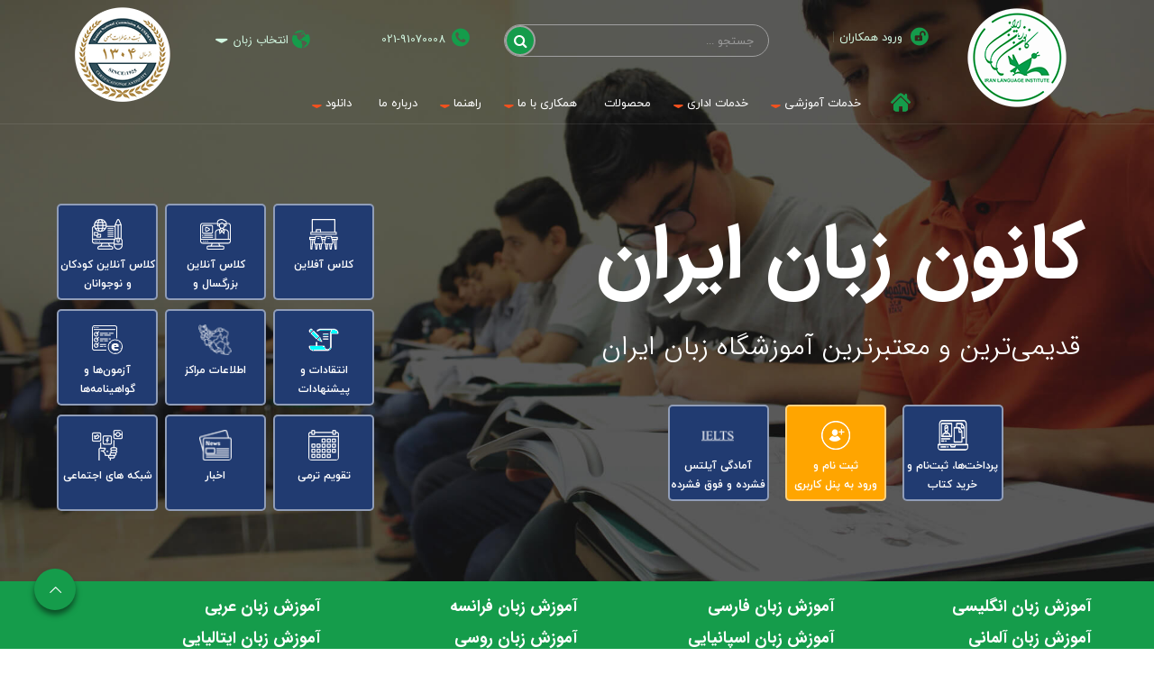

--- FILE ---
content_type: text/html; charset=utf-8
request_url: https://www.ili.ir/
body_size: 46518
content:


<!DOCTYPE html>
<html lang='fa' xml:lang='fa' itemscope itemtype="http://schema.org/WebPage">
<head><meta charset="utf-8" /><meta http-equiv="X-UA-Compatible" content="IE=edge" /><meta name="viewport" content="width=device-width, initial-scale=1" /><meta name="fontiran.com:license" content="LF3TA" /><meta name="fontiran.com:license" content="UECNB" /><meta name="fontiran.com:license" content="PN88C" /><title>
	کانون زبان ایران
</title>
<meta name="robots" content="index, follow" />
<link href="/App_Themes/favicon.ico" rel="shortcut icon" type="image/x-icon" /><meta name="apple-mobile-web-app-title" content="کانون زبان ایران" /><link href="/App_Themes/touch-icon-iphone.png" rel="apple-touch-icon" /><link href="/App_Themes/touch-icon-ipad.png" rel="apple-touch-icon" sizes="76x76" /><link href="/App_Themes/touch-icon-iphone-retina.png" rel="apple-touch-icon" sizes="120x120" /><link href="/App_Themes/touch-icon-ipad-retina.png" rel="apple-touch-icon" sizes="152x152" />
<meta name="DC.Identifier" content="https://www.ili.ir/" />
<meta name="DC.Date.Created" content="1/29/2026" />
<meta name="DC.Title" content="کانون زبان ایران" />
<meta name="DC.Description" content="آموزش زبان انگلیسی و زبان های دیگر در قدیمی‌ترین معتبرترین و بزرگترین آموزشگاه زبان‌ ایران (ایران و آمریکا سابق)" />
<meta name="DC.Language" content="fa" />
<meta name="DC.Publisher" content="کانون زبان ایران" />
<meta property="og:title" content="کانون زبان ایران" />
<meta property="og:url" content="https://www.ili.ir/" />
<meta property="og:site_name" content="کانون زبان ایران" />
<meta property="og:description" content="آموزش زبان انگلیسی و زبان های دیگر در قدیمی‌ترین معتبرترین و بزرگترین آموزشگاه زبان‌ ایران (ایران و آمریکا سابق)" />
<meta property="og:type" content="article" />
<meta property="og:article:author" content="کانون زبان ایران" />
<meta content="کانون زبان ایران" itemprop="name" />
<meta content="آموزش زبان انگلیسی و زبان های دیگر در قدیمی‌ترین معتبرترین و بزرگترین آموزشگاه زبان‌ ایران (ایران و آمریکا سابق)" itemprop="description" />
<meta property="og:locale" content="fa_IR" />

    <!-- Google tag (gtag.js) -->
    <script async src="https://www.googletagmanager.com/gtag/js?id=G-TBZQJWJB86"></script>
    <script>
        window.dataLayer = window.dataLayer || [];
        function gtag() { dataLayer.push(arguments); }
        gtag('js', new Date());
        gtag('config', 'G-TBZQJWJB86');
    </script>
<meta name="author" content="کانون زبان ایران" />
<meta name="publisher" content="کانون زبان ایران" />
<meta name="generator" content="MANA Portal Management System" />
<meta name="google-site-verification" content="643wl4oYPSkW3RKOJdPac3B2AaTprFjpqW4GAEcKbcE" />
<meta name="copyright" content="© 2026 کانون زبان ایران" />

<!--[if lt IE 9]>
<script language='JavaScript' src='/Components/General/Resources/Scripts/Bootstrap/respond.min.js' type='text/javascript'></script>
<![endif]-->

<!--[if lt IE 9]>
<script language='JavaScript' src='/Components/General/Resources/Scripts/Bootstrap/html5shiv.min.js' type='text/javascript'></script>
<![endif]-->
<link type="text/css" rel="stylesheet" media="all" href="https://www.ili.ir/fa/SWResource/v2/s/0/New/7ui8000000040BFMTomeY0zaf6QcbkixvyfBCZ8JCxFAyibbnThEAVcfPQbPbZhUwQcfzqJSqhXJDGfODJSrAJIunWya0ahH7yyANsguRbgZhcQGVb9zlwIuf2Yn09yH70NI101IJ0UDYe2000.css" /><link type="text/css" rel="stylesheet" media="all" href="https://www.ili.ir/fa/SWResource/v2/0/New/2355a7cbb1f0b88ccbf26cb4e8129d34cb9dc617af883ad8021eddf15fafb21d6e328b4cb1d1faf095e25d6bac5f1a950c4a5f954112e509e8f6f96491d77ee67f3e9894646ca52b6c9613/9b7c183231d60eee51ae2e2c6db1f6b35e833c3aa2.css" /><link rel="canonical" href="" /><meta name="description" content="آموزش زبان انگلیسی و زبان های دیگر در قدیمی‌ترین معتبرترین و بزرگترین آموزشگاه زبان‌ ایران (ایران و آمریکا سابق)" /><meta name="keywords" content="آموزشگاه زبان موسسه زبان آموزش زبان انگلیسی عربی ترکی فرانسه آلمانی ایتالیایی اسپانیایی چینی فارسی مدرسه زبان خارجی" /></head>
<body class="mainBody">
    <form name="frmContent" method="post" action="/" style="width: 100%" onsubmit="javascript:if (typeof(WebForm_OnSubmit)!='undefined') {return WebForm_OnSubmit();} else {return true;}" id="frmContent">
<div>
<input type="hidden" name="ctl00_rssmStyleSheet_TSSM" id="ctl00_rssmStyleSheet_TSSM" value="" />
<input type="hidden" name="ctl00_rsmAll_TSM" id="ctl00_rsmAll_TSM" value="" />
<input type="hidden" name="__EVENTTARGET" id="__EVENTTARGET" value="" />
<input type="hidden" name="__EVENTARGUMENT" id="__EVENTARGUMENT" value="" />
<input type="hidden" name="__VIEWSTATE" id="__VIEWSTATE" value="ol2vVIxpGEgGxyXZhrskiRqQubvzmZKDb0q5rTTMeJhckDd9Fdq1KEHA7ry+BvdcDoXUY8yR1eR78aMHSrtkfZSZTvw=" />
</div>

<script type="text/javascript">
//<![CDATA[
var theForm = document.forms['frmContent'];
function __doPostBack(eventTarget, eventArgument) {
    if (!theForm.onsubmit || (theForm.onsubmit() != false)) {
        theForm.__EVENTTARGET.value = eventTarget;
        theForm.__EVENTARGUMENT.value = eventArgument;
        theForm.submit();
    }
}
//]]>
</script>


<script src="/WebResource.axd?d=pynGkmcFUV13He1Qd6_TZDC0kLo9bkJTz1lnjGZOOF0jAdhvng8GR9sBmhR1jPOm59Htyw2&amp;t=638901662248157332" type="text/javascript"></script>


<script src="/ScriptResource.axd?d=nv7asgRUU0tRmHNR2D6t1C9WenQe6sw5hR-mI6TmbTJ63PHsWCrKLCaTF0vF8OyGTaqG0q7oah5OD-0EPlr0R1V2u2by1Cl00ERm4RW2DDV2qmnDGNtN5kbYcyakP7j_aMtMog2&amp;t=ffffffff93d1c106" type="text/javascript"></script>
<script type="text/javascript">
//<![CDATA[
function WebForm_OnSubmit() {
if (typeof(ValidatorOnSubmit) == "function" && ValidatorOnSubmit() == false) return false;
return true;
}
//]]>
</script>

        <div id="generalMainWrap">
            
            
            <header class="mainHeaderWrap">
                <div class="adminBarWrap">
                    

                </div>
                <div class="bgWide">
                    <div class="headerTop">
                        <div id="ctl00_cphTopHeader_Container615" class="container ">
	<div id="ctl00_cphTopHeader_cphTopHeader_row_615_0" class="row row615">
		<div id="ctl00_cphTopHeader_cphTopHeaderRight_Container627" class=" col-sm-2 col-xs-3">
			<div id="ctl00_cphTopHeader_cphTopHeaderRight_cphTopHeaderRight_row_627_0" class="row row627">
				<div id="ctl00_cphTopHeader_cphTopHeaderRight_pnl00cphTopHeaderRight_780" class="col-cms col-md-12 logoSite">
					<div class="inner ">
						

<a id="ctl00_cphTopHeader_cphTopHeaderRight_Sampa_Web_View_GeneralUI_HeaderLogoContol00cphTopHeaderRight_780_hplLogo" title="کانون زبان ایران" class="mainLogoLink" href="/"><img id="ctl00_cphTopHeader_cphTopHeaderRight_Sampa_Web_View_GeneralUI_HeaderLogoContol00cphTopHeaderRight_780_imgLogo" class="img-responsive mainLogoImage hidden-xs" width="110" height="110" src="/MediaServer/uUFoZHUdghVJtS7N50N3c1/3381_0_2021_4_0_0_0_png_0_0/%da%a9%d8%a7%d9%86%d9%88%d9%86-%d8%b2%d8%a8%d8%a7%d9%86-%d8%a7%db%8c%d8%b1%d8%a7%d9%86.png" alt="کانون زبان ایران" style="border-width:0px;" /><img id="ctl00_cphTopHeader_cphTopHeaderRight_Sampa_Web_View_GeneralUI_HeaderLogoContol00cphTopHeaderRight_780_imgLogoMobile" class="img-responsive mobileMainLogoImage hidden-lg hidden-md hidden-sm" width="84" height="84" src="/MediaServer/N0SbccnRqhQNQz9URkyS38/3382_0_2021_4_0_0_0_png_0_0/%da%a9%d8%a7%d9%86%d9%88%d9%86-%d8%b2%d8%a8%d8%a7%d9%86-%d8%a7%db%8c%d8%b1%d8%a7%d9%86.png" alt="کانون زبان ایران" style="border-width:0px;" /></a>

					</div>
				</div>
			</div>
		</div><div id="ctl00_cphTopHeader_cphTopHeaderLeft_Container628" class=" col-sm-10 col-xs-9">
			<div id="ctl00_cphTopHeader_cphTopHeaderLeft_cphTopHeaderLeft_row_628_0" class="row row628">
				<div id="ctl00_cphTopHeader_cphTopHeaderLeft_pnl00cphTopHeaderLeft_786" class="col-cms hidden-lg hidden-md hidden-sm mobileMenu">
					<div class="inner ">
						

<div class="pushMenuWrapper">
    <div class="pushMenuInner">
        <a class="hamburger"><i class=""></i><i class=""></i><i class=""></i></a>
        <div class="pushMenuTabPanel force">
            <div class="pushMenuCloseIco close"><i aria-hidden="true" class="fa fa-fw fa-times"></i></div>
            <div class="tabPanelSet">
                <a id="ctl00_cphTopHeader_cphTopHeaderLeft_Sampa_Web_View_GeneralUI_PushMenuControl00cphTopHeaderLeft_786_hplPushMenuLogo" class="pushMenuLogoLink" href="/"><img id="ctl00_cphTopHeader_cphTopHeaderLeft_Sampa_Web_View_GeneralUI_PushMenuControl00cphTopHeaderLeft_786_imgPushMenuLogo" class="img-responsive pushMenuLogo" width="113" height="113" src="/Content/media/image/2021/02/3301_orig.png" alt="کانون زبان ایران" style="width:113px;border-width:0px;" /></a>
                
                
                
                <div id="tabPanelMenu" class="tabpanelContent">
                    <div class="content" id="accordion">
                        <div class='panel panel-pushmenu-nochild current level-0 '><a href='https://www.ili.ir' class='currentPage'><i class='glyphicon glyphicon-home'></i><span>صفحه نخست</span></a></div><div class='panel panel-pushmenu level-0 '><div class='panel-heading accordion-toggle collapsed'  data-toggle='collapse' data-target='#pushmenu158' data-parent='#accordion'><a  class=''>خدمات آموزشی</a></div><div id='pushmenu158' class='panel-body panel-collapse collapse  accordion'><ul id='accordion158'><li class='pushmenu-level1 has-submenu level-1'><div class='panel panel-pushmenu-level1 group158' id='accordion165'><div class='panel-heading accordion-toggle collapsed'  data-toggle='collapse' data-target='#pushmenu_165' id='head165' data-parent='#accordion158' ><a  class=''>آموزش عمومی زبان‌ها</a></div><div id='pushmenu_165' class='panel-body panel-collapse collapse ' data-parent='#accordion158' ><ul id='accordion165'><li class='pushmenu-level2  level-2'><div class='panel-pushmenu-level1-nochild'><a href='https://www.ili.ir/fa/services/services165/german-%d8%a2%d9%85%d9%88%d8%b2%d8%b4-%d8%b2%d8%a8%d8%a7%d9%86-%d8%a2%d9%84%d9%85%d8%a7%d9%86%db%8c' class=''>آموزش زبان آلمانی</a></div></li><li class='pushmenu-level2  level-2'><div class='panel-pushmenu-level1-nochild'><a href='https://www.ili.ir/fa/services/services165/spanish-%d8%a7%d8%b3%d9%be%d8%a7%d9%86%db%8c%d8%a7%db%8c%db%8c' class=''>آموزش زبان اسپانیایی</a></div></li><li class='pushmenu-level2  level-2'><div class='panel-pushmenu-level1-nochild'><a href='https://www.ili.ir/fa/services/services165/ordinary-%d8%a2%d9%85%d9%88%d8%b2%d8%b4-%d8%b2%d8%a8%d8%a7%d9%86-%d8%a7%d9%86%da%af%d9%84%db%8c%d8%b3%db%8c' class=''>آموزش زبان انگلیسی</a></div></li><li class='pushmenu-level2  level-2'><div class='panel-pushmenu-level1-nochild'><a href='https://www.ili.ir/fa/services/services165/act-%d8%a2%d9%85%d9%88%d8%b2%d8%b4-%d9%85%da%a9%d8%a7%d9%84%d9%85%d9%87-%d8%a7%d9%86%da%af%d9%84%db%8c%d8%b3%db%8c' class=''>آموزش مکالمه انگلیسی</a></div></li><li class='pushmenu-level2  level-2'><div class='panel-pushmenu-level1-nochild'><a href='https://www.ili.ir/fa/services/services165/italian-%d8%a2%d9%85%d9%88%d8%b2%d8%b4-%d8%b2%d8%a8%d8%a7%d9%86-%d8%a7%db%8c%d8%aa%d8%a7%d9%84%db%8c%d8%a7%db%8c%db%8c' class=''>آموزش زبان ایتالیایی</a></div></li><li class='pushmenu-level2  level-2'><div class='panel-pushmenu-level1-nochild'><a href='https://www.ili.ir/fa/services/services165/turkey-turkey-%d8%a2%d9%85%d9%88%d8%b2%d8%b4-%d8%b2%d8%a8%d8%a7%d9%86-%d8%aa%d8%b1%da%a9%db%8c-%d8%a7%d8%b3%d8%aa%d8%a7%d9%86%d8%a8%d9%88%d9%84%db%8c-%d8%a2%d9%85%d9%88%d8%b2%d8%b4%da%af%d8%a7%d9%87-%d9%85%d9%88%d8%b3%d8%b3%d9%87' class=''>آموزش زبان ترکی استانبولی</a></div></li><li class='pushmenu-level2  level-2'><div class='panel-pushmenu-level1-nochild'><a href='https://www.ili.ir/fa/services/services165/chinese-%d8%a2%d9%85%d9%88%d8%b2%d8%b4-%d8%b2%d8%a8%d8%a7%d9%86-%da%86%db%8c%d9%86%db%8c' class=''>آموزش زبان چینی</a></div></li><li class='pushmenu-level2  level-2'><div class='panel-pushmenu-level1-nochild'><a href='https://www.ili.ir/fa/services/services165/russian-%d8%a2%d9%85%d9%88%d8%b2%d8%b4-%d8%b2%d8%a8%d8%a7%d9%86-%d8%b1%d9%88%d8%b3%db%8c' class=''>آموزش زبان روسی</a></div></li><li class='pushmenu-level2  level-2'><div class='panel-pushmenu-level1-nochild'><a href='https://www.ili.ir/fa/services/services165/arabic-%d8%b9%d8%b1%d8%a8%db%8c' class=''>آموزش زبان عربی</a></div></li><li class='pushmenu-level2  level-2'><div class='panel-pushmenu-level1-nochild'><a href='https://www.ili.ir/fa/services/services165/persian-%d8%a2%d9%85%d9%88%d8%b2%d8%b4-%d8%b2%d8%a8%d8%a7%d9%86-%d9%81%d8%a7%d8%b1%d8%b3%db%8c' class=''>آموزش زبان فارسی</a></div></li><li class='pushmenu-level2  level-2'><div class='panel-pushmenu-level1-nochild'><a href='https://www.ili.ir/fa/services/services165/french-%d9%81%d8%b1%d8%a7%d9%86%d8%b3%d9%87' class=''>آموزش زبان فرانسه</a></div></li></ul></div></div></li><li class='pushmenu-level2  level-1'><div class='panel-pushmenu-level1-nochild'><a href='https://www.ili.ir/fa/services/services-%d8%a2%d9%85%d9%88%d8%b2%d8%b4-%d8%b2%d8%a8%d8%a7%d9%86-%d8%a8%d8%a7-%d8%a7%d9%87%d8%af%d8%a7%d9%81-%d9%88%db%8c%da%98%d9%87' class=''>آموزش زبان با اهداف ویژه</a></div></li><li class='pushmenu-level2  level-1'><div class='panel-pushmenu-level1-nochild'><a href='https://www.ili.ir/fa/services/lms-%d8%a2%d9%85%d9%88%d8%b2%d8%b4-%d9%87%d8%a7%db%8c-%d9%85%d8%ac%d8%a7%d8%b2%db%8c-LMS' class=''>آموزش های مجازی</a></div></li><li class='pushmenu-level2  level-1'><div class='panel-pushmenu-level1-nochild'><a href='https://www.ili.ir/fa/services/stafftraining-%d8%a2%d9%85%d9%88%d8%b2%d8%b4-%d9%86%db%8c%d8%b1%d9%88%db%8c-%d8%a7%d9%86%d8%b3%d8%a7%d9%86%db%8c' class=''>آموزش نیروی انسانی</a></div></li></ul></div></div><div class='panel panel-pushmenu level-0 '><div class='panel-heading accordion-toggle collapsed'  data-toggle='collapse' data-target='#pushmenu467' data-parent='#accordion'><a  class=''>خدمات اداری</a></div><div id='pushmenu467' class='panel-body panel-collapse collapse  accordion'><ul id='accordion467'><li class='pushmenu-level1 has-submenu level-1'><div class='panel panel-pushmenu-level1 group467' id='accordion468'><div class='panel-heading accordion-toggle collapsed'  data-toggle='collapse' data-target='#pushmenu_468' id='head468' data-parent='#accordion467' ><a  class=''>معاونت‌ها</a></div><div id='pushmenu_468' class='panel-body panel-collapse collapse ' data-parent='#accordion467' ><ul id='accordion468'><li class='pushmenu-level2  level-2'><div class='panel-pushmenu-level1-nochild'><a href='https://www.ili.ir/fa/official/deputies/education' class=''>معاونت آموزشی</a></div></li><li class='pushmenu-level2  level-2'><div class='panel-pushmenu-level1-nochild'><a href='https://www.ili.ir/fa/official/deputies/research' class=''>معاونت پژوهش</a></div></li></ul></div></div></li><li class='pushmenu-level1 has-submenu level-1'><div class='panel panel-pushmenu-level1 group467' id='accordion428'><div class='panel-heading accordion-toggle collapsed'  data-toggle='collapse' data-target='#pushmenu_428' id='head428' data-parent='#accordion467' ><a  class=''>کارمندان</a></div><div id='pushmenu_428' class='panel-body panel-collapse collapse ' data-parent='#accordion467' ><ul id='accordion428'><li class='pushmenu-level2  level-2'><div class='panel-pushmenu-level1-nochild'><a href='http://register.ili.ir/samaneh1.html' target='_blank'  class='' rel='noreferrer'>سامانه متمرکز</a></div></li><li class='pushmenu-level2  level-2'><div class='panel-pushmenu-level1-nochild'><a href='https://discount.ili.ir' class='' rel='noreferrer'>سامانه ثبت درخواست تخفیف</a></div></li><li class='pushmenu-level2  level-2'><div class='panel-pushmenu-level1-nochild'><a href='http://register.ili.ir/teacher2/' target='_blank'  class='' rel='noreferrer'>فیش حقوقی کارکنان</a></div></li></ul></div></div></li><li class='pushmenu-level1 has-submenu level-1'><div class='panel panel-pushmenu-level1 group467' id='accordion471'><div class='panel-heading accordion-toggle collapsed'  data-toggle='collapse' data-target='#pushmenu_471' id='head471' data-parent='#accordion467' ><a  class=''>مدرسان</a></div><div id='pushmenu_471' class='panel-body panel-collapse collapse ' data-parent='#accordion467' ><ul id='accordion471'><li class='pushmenu-level2  level-2'><div class='panel-pushmenu-level1-nochild'><a href='http://register.ili.ir/expert/teacher/Login.aspx' target='_blank'  class='' rel='noreferrer'>سامانه کارشناسان و مدرسان</a></div></li><li class='pushmenu-level2  level-2'><div class='panel-pushmenu-level1-nochild'><a href='https://register.ili.ir/jazbbazdid.htm' class='' rel='noreferrer'>ثبت‌نام آزمون ورودی کارشناس بازدید/جذب</a></div></li><li class='pushmenu-level2  level-2'><div class='panel-pushmenu-level1-nochild'><a href='https://register.ili.ir/zemnkhedmat' class='' rel='noreferrer'>ثبت‌نام دوره آموزش ضمن خدمت مدرسان</a></div></li></ul></div></div></li></ul></div></div><div class='panel panel-pushmenu-nochild level-0 '><a href='https://www.ili.ir/fa/productions-%d9%85%d8%ad%d8%b5%d9%88%d9%84%d8%a7%d8%aa-%d8%a2%d9%85%d9%88%d8%b2%d8%b4%db%8c' class=''>محصولات</a></div><div class='panel panel-pushmenu level-0 '><div class='panel-heading accordion-toggle collapsed'  data-toggle='collapse' data-target='#pushmenu170' data-parent='#accordion'><a  class=''>همکاری با ما</a></div><div id='pushmenu170' class='panel-body panel-collapse collapse  accordion'><ul id='accordion170'><li class='pushmenu-level2  level-1'><div class='panel-pushmenu-level1-nochild'><a href='https://www.ili.ir/fa/cooperation/recruitment-%d8%ac%d8%b0%d8%a8-%d9%88-%d8%aa%d8%b1%d8%a8%db%8c%d8%aa-%d9%85%d8%af%d8%b1%d8%b3' class=''>جذب مدرس</a></div></li><li class='pushmenu-level2  level-1'><div class='panel-pushmenu-level1-nochild'><a href='https://www.ili.ir/fa/cooperation/withorganizations-%d9%87%d9%85%da%a9%d8%a7%d8%b1%db%8c-%d8%a8%d8%a7-%d8%b3%d8%a7%d8%b2%d9%85%d8%a7%d9%86-%d9%87%d8%a7-%d9%88-%d9%85%d8%af%d8%a7%d8%b1%d8%b3' class=''>همکاری با سازمان ها و مدارس</a></div></li><li class='pushmenu-level2  level-1'><div class='panel-pushmenu-level1-nochild'><a href='http://research.ili.ir' class='' rel='noreferrer'>سامانه پژوهش</a></div></li></ul></div></div><div class='panel panel-pushmenu level-0 '><div class='panel-heading accordion-toggle collapsed'  data-toggle='collapse' data-target='#pushmenu163' data-parent='#accordion'><a  class=''>راهنما</a></div><div id='pushmenu163' class='panel-body panel-collapse collapse  accordion'><ul id='accordion163'><li class='pushmenu-level1 has-submenu level-1'><div class='panel panel-pushmenu-level1 group163' id='accordion136'><div class='panel-heading accordion-toggle collapsed'  data-toggle='collapse' data-target='#pushmenu_136' id='head136' data-parent='#accordion163' ><a  class=''>تماس با ما</a></div><div id='pushmenu_136' class='panel-body panel-collapse collapse ' data-parent='#accordion163' ><ul id='accordion136'><li class='pushmenu-level2  level-2'><div class='panel-pushmenu-level1-nochild'><a href='https://www.ili.ir/fa/help/contactus/problems' class=''>ارتباط با مشتری</a></div></li><li class='pushmenu-level2  level-2'><div class='panel-pushmenu-level1-nochild'><a href='https://www.ili.ir/fa/help/contactus/centraloffice-%d8%aa%d9%85%d8%a7%d8%b3-%d8%a8%d8%a7-%d9%85%d8%a7-%d8%af%d9%81%d8%aa%d8%b1-%d9%85%d8%b1%da%a9%d8%b2%db%8c-%da%a9%d8%a7%d9%86%d9%88%d9%86-%d8%b2%d8%a8%d8%a7%d9%86-%d8%a7%db%8c%d8%b1%d8%a7%d9%86-%d8%a2%d9%85%d9%88%d8%b2%d8%b4%da%af%d8%a7%d9%87-%d8%b2%d8%a8%d8%a7%d9%86' class=''>دفتر مرکزی</a></div></li></ul></div></div></li><li class='pushmenu-level2  level-1'><div class='panel-pushmenu-level1-nochild'><a href='https://www.ili.ir/fa/help/sitemap-%d9%86%d9%82%d8%b4%d9%87-%d8%b3%d8%a7%db%8c%d8%aa' class=''>نقشه سایت</a></div></li><li class='pushmenu-level2  level-1'><div class='panel-pushmenu-level1-nochild'><a href='https://www.ili.ir/fa/help/brochure-%d8%af%d9%81%d8%aa%d8%b1%da%86%d9%87-%d9%87%d8%a7%db%8c-%d8%b1%d8%a7%d9%87%d9%86%d9%85%d8%a7%db%8c-%d8%b2%d8%a8%d8%a7%d9%86-%d8%a2%d9%85%d9%88%d8%b2%d8%a7%d9%86' class=''>دفترچه های راهنمای زبان آموزان</a></div></li><li class='pushmenu-level1 has-submenu level-1'><div class='panel panel-pushmenu-level1 group163' id='accordion442'><div class='panel-heading accordion-toggle collapsed'  data-toggle='collapse' data-target='#pushmenu_442' id='head442' data-parent='#accordion163' ><a  class=''>راهنمای کلاس‌های آنلاین</a></div><div id='pushmenu_442' class='panel-body panel-collapse collapse ' data-parent='#accordion163' ><ul id='accordion442'><li class='pushmenu-level2  level-2'><div class='panel-pushmenu-level1-nochild'><a href='https://www.ili.ir/fa/help/onlineclasshelp/students' class=''>زبان آموزان</a></div></li><li class='pushmenu-level2  level-2'><div class='panel-pushmenu-level1-nochild'><a href='https://www.ili.ir/fa/help/onlineclasshelp/teachers' class=''>مدرسان</a></div></li></ul></div></div></li><li class='pushmenu-level2  level-1'><div class='panel-pushmenu-level1-nochild'><a href='https://www.ili.ir/fa/help/provisions-%d9%85%d9%82%d8%b1%d8%b1%d8%a7%d8%aa-%d8%a2%d9%85%d9%88%d8%b2%d8%b4%db%8c-%d8%a7%d9%86%d8%b6%d8%a8%d8%a7%d8%b7%db%8c' class=''>مقررات انضباطی - آموزشی</a></div></li><li class='pushmenu-level2  level-1'><div class='panel-pushmenu-level1-nochild'><a href='https://www.ili.ir/fa/help/faq-%d9%be%d8%b1%d8%b3%d8%b4-%d9%87%d8%a7%db%8c-%d9%85%d8%aa%d8%af%d8%a7%d9%88%d9%84' class=''>پرسش های متداول</a></div></li></ul></div></div><div class='panel panel-pushmenu-nochild level-0 '><a href='https://www.ili.ir/fa/aboutus-%d8%af%d8%b1%d8%a8%d8%a7%d8%b1%d9%87-%d9%85%d8%a7-%da%a9%d8%a7%d9%86%d9%88%d9%86-%d8%b2%d8%a8%d8%a7%d9%86-%d8%a7%db%8c%d8%b1%d8%a7%d9%86-%d8%a2%d9%85%d9%88%d8%b2%d8%b4%da%af%d8%a7%d9%87-%d8%b2%d8%a8%d8%a7%d9%86' class=''>درباره ما</a></div><div class='panel panel-pushmenu level-0 '><div class='panel-heading accordion-toggle collapsed'  data-toggle='collapse' data-target='#pushmenu155' data-parent='#accordion'><a  class=''>دانلود</a></div><div id='pushmenu155' class='panel-body panel-collapse collapse  accordion'><ul id='accordion155'><li class='pushmenu-level2  level-1'><div class='panel-pushmenu-level1-nochild'><a href='https://www.ili.ir/fa/download/public-%d8%b9%d9%85%d9%88%d9%85%db%8c' class=''>عمومی</a></div></li></ul></div></div><div class='panel panel-pushmenu-nochild level-0 '><a href='https://www.ili.ir/fa/corporation' class=''>کسب و کار</a></div>
                    </div>
                </div>
                <div id="tabPanelSecond" class="tabpanelContent">
                    <div class="content">
                        <div id="ctl00_cphTopHeader_cphTopHeaderLeft_Sampa_Web_View_GeneralUI_PushMenuControl00cphTopHeaderLeft_786_pnlMenuPanel">

						</div>
                    </div>
                    <div class="content staticBox">
                        
                    </div>
                </div>
            </div>
        </div>
        <ul id="ctl00_cphTopHeader_cphTopHeaderLeft_Sampa_Web_View_GeneralUI_PushMenuControl00cphTopHeaderLeft_786_ulPushMenuLinks" class="pushMenuLinksWrap">
            <a id="ctl00_cphTopHeader_cphTopHeaderLeft_Sampa_Web_View_GeneralUI_PushMenuControl00cphTopHeaderLeft_786_hplPushMenuLogoLinks" class="pushMenuLogoLink" href="/"><img id="ctl00_cphTopHeader_cphTopHeaderLeft_Sampa_Web_View_GeneralUI_PushMenuControl00cphTopHeaderLeft_786_imgPushMenuLogoLinks" class="img-responsive imgPushMenuLogo" width="113" height="113" src="/Content/media/image/2021/02/3301_orig.png" alt="کانون زبان ایران" style="width:113px;border-width:0px;" /></a>
            <li id="ctl00_cphTopHeader_cphTopHeaderLeft_Sampa_Web_View_GeneralUI_PushMenuControl00cphTopHeaderLeft_786_liMainMenu" class="mainMenuLink">
                <span id="ctl00_cphTopHeader_cphTopHeaderLeft_Sampa_Web_View_GeneralUI_PushMenuControl00cphTopHeaderLeft_786_lblMainMenu">منوی اصلی</span>
            </li>
            <li id="ctl00_cphTopHeader_cphTopHeaderLeft_Sampa_Web_View_GeneralUI_PushMenuControl00cphTopHeaderLeft_786_liSecondTab" class="secondMenuLink">
                <span id="ctl00_cphTopHeader_cphTopHeaderLeft_Sampa_Web_View_GeneralUI_PushMenuControl00cphTopHeaderLeft_786_lblSecondTab"></span>
            </li>
        </ul>
        <ul class="pushMenuSimpleLinksWrap">
            <li class='simpleLinks'><a href='https://www.ili.ir/fa/onlineclasses-سامانه-آموزش-آنلاین'>کلاس های آنلاین</a></li><li class='simpleLinks'><a href='https://www.ili.ir/fa/reserve-رزرو-اینترنتی'>رزرو اینترنتی</a></li><li class='simpleLinks'><a href='https://www.ili.ir/fa/systems-سامانه-الکترونیکی-کانون-زبان'>سامانه الکترونیکی</a></li>
        </ul>
    </div>
</div>
<div class="pushMenuOverlay"></div>
<span id="ctl00_cphTopHeader_cphTopHeaderLeft_Sampa_Web_View_GeneralUI_PushMenuControl00cphTopHeaderLeft_786_lblBreakPoint" class="hidden pushMenuBreakPoint">767</span>
					</div>
				</div><div id="ctl00_cphTopHeader_cphTopHeaderLeft_pnl01cphTopHeaderLeft_781" class="col-cms col-lg-2 col-lg-offset-0 col-lg-npl col-lg-npr col-md-3 col-md-npl col-md-npr col-sm-3 col-sm-npl col-sm-npr col-xs-9 col-xs-npl col-xs-npr loginRegister">
					<div class="inner ">
						

<ul id="ctl00_cphTopHeader_cphTopHeaderLeft_Sampa_Web_View_SiteMemberUI_SiteMemberWelcome01cphTopHeaderLeft_781_ulWelcomWrapper" class="siteMemberWelcomeWrapNew noPrint ">
    
    
    <li id="ctl00_cphTopHeader_cphTopHeaderLeft_Sampa_Web_View_SiteMemberUI_SiteMemberWelcome01cphTopHeaderLeft_781_liLogout" class="logout">
        <a id="ctl00_cphTopHeader_cphTopHeaderLeft_Sampa_Web_View_SiteMemberUI_SiteMemberWelcome01cphTopHeaderLeft_781_hplLogout" href="/fa/login" target="_self"><i class='glyphicon glyphicon-responsive glyphicon-locked'></i><span>ورود همکاران</span></a>
    </li>
    
    
    
</ul>



					</div>
				</div><div id="ctl00_cphTopHeader_cphTopHeaderLeft_pnl02cphTopHeaderLeft_787" class="col-cms col-lg-4 col-md-3 col-sm-6 col-xs-7 col-xs-npr searchBox">
					<div class="inner ">
						<div id="pnlGeneralSearchBox" class="form-inline generalSearchBox noPrint">
							
    <div class="form-group">
        <div class="input-group">
            <label for="ctl00_cphTopHeader_cphTopHeaderLeft_Sampa_Web_View_GeneralUI_SearchBox02cphTopHeaderLeft_787_txtSearch" id="ctl00_cphTopHeader_cphTopHeaderLeft_Sampa_Web_View_GeneralUI_SearchBox02cphTopHeaderLeft_787_lblSearch" class="inputText hidden">جستجو</label>
            <input name="ctl00$cphTopHeader$cphTopHeaderLeft$Sampa_Web_View_GeneralUI_SearchBox02cphTopHeaderLeft_787$txtSearch" type="text" maxlength="255" id="ctl00_cphTopHeader_cphTopHeaderLeft_Sampa_Web_View_GeneralUI_SearchBox02cphTopHeaderLeft_787_txtSearch" class="form-control" onkeypress="return clickButton(event,&#39;ctl00_cphTopHeader_cphTopHeaderLeft_Sampa_Web_View_GeneralUI_SearchBox02cphTopHeaderLeft_787_btnSearch&#39;);" aria-label="جستجو" placeholder="جستجو ..." />
            <div id="ctl00_cphTopHeader_cphTopHeaderLeft_Sampa_Web_View_GeneralUI_SearchBox02cphTopHeaderLeft_787_pnlSearchButton" class="input-group-btn searchButtonWrapper">
								
                <input type="button" name="ctl00$cphTopHeader$cphTopHeaderLeft$Sampa_Web_View_GeneralUI_SearchBox02cphTopHeaderLeft_787$btnSearch" value="" onclick="if (typeof(Page_ClientValidate) == &#39;function&#39;) {  if (Page_ClientValidate(&#39;SearchBoxctl00_cphTopHeader_cphTopHeaderLeft_Sampa_Web_View_GeneralUI_SearchBox02cphTopHeaderLeft_787&#39;) == false)  { Page_BlockSubmit = false; return false; }}  if (typeof _globalEditorChanged !== &#39;undefined&#39;) {  _globalEditorChanged = false; } this.disabled = true;WebForm_DoPostBackWithOptions(new WebForm_PostBackOptions(&quot;ctl00$cphTopHeader$cphTopHeaderLeft$Sampa_Web_View_GeneralUI_SearchBox02cphTopHeaderLeft_787$btnSearch&quot;, &quot;&quot;, true, &quot;SearchBoxctl00_cphTopHeader_cphTopHeaderLeft_Sampa_Web_View_GeneralUI_SearchBox02cphTopHeaderLeft_787&quot;, &quot;&quot;, false, true))" id="ctl00_cphTopHeader_cphTopHeaderLeft_Sampa_Web_View_GeneralUI_SearchBox02cphTopHeaderLeft_787_btnSearch" />
                <label for="ctl00_cphTopHeader_cphTopHeaderLeft_Sampa_Web_View_GeneralUI_SearchBox02cphTopHeaderLeft_787_btnSearch" id="ctl00_cphTopHeader_cphTopHeaderLeft_Sampa_Web_View_GeneralUI_SearchBox02cphTopHeaderLeft_787_lblSearchButton" class="hidden">جستجو</label>
                <span id="ctl00_cphTopHeader_cphTopHeaderLeft_Sampa_Web_View_GeneralUI_SearchBox02cphTopHeaderLeft_787_rfvSearch" style="color:Red;"></span>
            
							</div>
            
        </div>
    </div>

						</div>

					</div>
				</div><div id="ctl00_cphTopHeader_cphTopHeaderLeft_pnl03cphTopHeaderLeft_782" class="col-cms col-lg-2 col-md-2 col-sm-6 col-xs-6 col-xs-npl col-xs-npr callTo">
					<div class="inner ">
						<div class='content'><a href="tel:+982191070008">021-91070008</a></div>
					</div>
				</div><div id="ctl00_cphTopHeader_cphTopHeaderLeft_pnl04cphTopHeaderLeft_783" class="col-cms col-lg-2 col-lg-offset-0 col-md-2 col-md-offset-0 col-sm-3 col-sm-offset-0 col-xs-6 col-xs-offset-0 langSel">
					<div class="inner ">
						
<div id="ctl00_cphTopHeader_cphTopHeaderLeft_Sampa_Web_View_GeneralUI_SelectLanguageControl04cphTopHeaderLeft_783_pnlLanguageSelectDropdown" class="selectLanguageDropdownWrap noPrint">
							
    <div class="dropdown">
        <button class=" dropdown-toggle" type="button" data-toggle="dropdown">
             <i class='glyphicon glyphicon-world'></i> انتخاب زبان <span class="caret"></span>
        </button>
        <ul class="dropdown-menu">
            <li class='selectLanguageTextDropdown selectLanguageDropdownCurrent'><a href='/fa/home' class='flag-fa'>فارسی</a></li><li class='selectLanguageTextDropdown '><a href='/en/home' class='flag-en'>English</a></li>
        </ul>
    </div>

						</div>

					</div>
				</div><div id="ctl00_cphTopHeader_cphTopHeaderLeft_pnl05cphTopHeaderLeft_981" class="col-cms col-lg-2 hidden-lg col-md-2 hidden-md col-sm-3 col-xs-6 logoCertificate">
					<div class="inner ">
						<div class='content'><a href="https://ghedmat.irunesco.org/certificate/OM1mRDzOIWyE6es02yH4oSwEHRT0rgQW"><img src="[data-uri]" data-src="/Content/media/image/2021/03/3357_orig.png" alt="kanon" class="center-block img-responsive" style="border-width: 0px; border-style: solid; width: 80px; height: 80px;" /></a></div>
					</div>
				</div><div id="ctl00_cphTopHeader_cphTopHeaderLeft_pnl06cphTopHeaderLeft_1082" class="col-cms col-lg-2 col-md-2 col-sm-3 hidden-sm col-xs-6 hidden-xs logoCertificate">
					<div class="inner ">
						<div class='content'><a href="https://ghedmat.irunesco.org/certificate/OM1mRDzOIWyE6es02yH4oSwEHRT0rgQW"><img src="[data-uri]" data-src="/Content/media/image/2021/04/3383_orig.png" alt="لوگو قدمت ۱۱۰" class="center-block img-responsive" style="border-width: 0px; border-style: solid;" /></a></div>
					</div>
				</div>
			</div><div id="ctl00_cphTopHeader_cphTopHeaderLeft_cphTopHeaderLeft_row_628_1" class="row row628">
				<div id="ctl00_cphTopHeader_cphTopHeaderLeft_pnl10cphTopHeaderLeft_785" class="col-cms col-xs-11 hidden-xs menuStyle">
					<div class="inner ">
						<div id="ctl00_cphTopHeader_cphTopHeaderLeft_Sampa_Web_View_GeneralUI_MegaMenuControl10cphTopHeaderLeft_785_pnlMegaMenu" class="noPrint">
							
    <div id="ctl00_cphTopHeader_cphTopHeaderLeft_Sampa_Web_View_GeneralUI_MegaMenuControl10cphTopHeaderLeft_785_pnlMainMenu" class="mainMenu">
								
        <div id="ctl00_cphTopHeader_cphTopHeaderLeft_Sampa_Web_View_GeneralUI_MegaMenuControl10cphTopHeaderLeft_785_pnlMenuContainer" class="menu3dmega">
									
            <ul><li class='current ' ><a title='صفحه نخست' href='https://www.ili.ir' class='first top-level-link'><span><i class='glyphicon glyphicon-home'></i></span></a></li><li ><span class='arrow-icon-bottom'><a  href='#' class='top-level-link'><span>خدمات آموزشی</span></a></span><div class='dropdown-menu'><ul><li ><a  href='#' class='first'><span>آموزش عمومی زبان‌ها</span></a><ul class='dropdown-menu sub'><li ><a  href='https://www.ili.ir/fa/services/services165/german-%d8%a2%d9%85%d9%88%d8%b2%d8%b4-%d8%b2%d8%a8%d8%a7%d9%86-%d8%a2%d9%84%d9%85%d8%a7%d9%86%db%8c' class='first'><span>آموزش زبان آلمانی</span></a></li><li ><a  href='https://www.ili.ir/fa/services/services165/spanish-%d8%a7%d8%b3%d9%be%d8%a7%d9%86%db%8c%d8%a7%db%8c%db%8c'><span>آموزش زبان اسپانیایی</span></a></li><li ><a  href='https://www.ili.ir/fa/services/services165/ordinary-%d8%a2%d9%85%d9%88%d8%b2%d8%b4-%d8%b2%d8%a8%d8%a7%d9%86-%d8%a7%d9%86%da%af%d9%84%db%8c%d8%b3%db%8c'><span>آموزش زبان انگلیسی</span></a></li><li ><a  href='https://www.ili.ir/fa/services/services165/act-%d8%a2%d9%85%d9%88%d8%b2%d8%b4-%d9%85%da%a9%d8%a7%d9%84%d9%85%d9%87-%d8%a7%d9%86%da%af%d9%84%db%8c%d8%b3%db%8c'><span>آموزش مکالمه انگلیسی</span></a></li><li ><a  href='https://www.ili.ir/fa/services/services165/italian-%d8%a2%d9%85%d9%88%d8%b2%d8%b4-%d8%b2%d8%a8%d8%a7%d9%86-%d8%a7%db%8c%d8%aa%d8%a7%d9%84%db%8c%d8%a7%db%8c%db%8c'><span>آموزش زبان ایتالیایی</span></a></li><li ><a  href='https://www.ili.ir/fa/services/services165/turkey-turkey-%d8%a2%d9%85%d9%88%d8%b2%d8%b4-%d8%b2%d8%a8%d8%a7%d9%86-%d8%aa%d8%b1%da%a9%db%8c-%d8%a7%d8%b3%d8%aa%d8%a7%d9%86%d8%a8%d9%88%d9%84%db%8c-%d8%a2%d9%85%d9%88%d8%b2%d8%b4%da%af%d8%a7%d9%87-%d9%85%d9%88%d8%b3%d8%b3%d9%87'><span>آموزش زبان ترکی استانبولی</span></a></li><li ><a  href='https://www.ili.ir/fa/services/services165/chinese-%d8%a2%d9%85%d9%88%d8%b2%d8%b4-%d8%b2%d8%a8%d8%a7%d9%86-%da%86%db%8c%d9%86%db%8c'><span>آموزش زبان چینی</span></a></li><li ><a  href='https://www.ili.ir/fa/services/services165/russian-%d8%a2%d9%85%d9%88%d8%b2%d8%b4-%d8%b2%d8%a8%d8%a7%d9%86-%d8%b1%d9%88%d8%b3%db%8c'><span>آموزش زبان روسی</span></a></li><li ><a  href='https://www.ili.ir/fa/services/services165/arabic-%d8%b9%d8%b1%d8%a8%db%8c'><span>آموزش زبان عربی</span></a></li><li ><a  href='https://www.ili.ir/fa/services/services165/persian-%d8%a2%d9%85%d9%88%d8%b2%d8%b4-%d8%b2%d8%a8%d8%a7%d9%86-%d9%81%d8%a7%d8%b1%d8%b3%db%8c'><span>آموزش زبان فارسی</span></a></li><li ><a  href='https://www.ili.ir/fa/services/services165/french-%d9%81%d8%b1%d8%a7%d9%86%d8%b3%d9%87' class='last'><span>آموزش زبان فرانسه</span></a></li></ul></li><li ><a  href='https://www.ili.ir/fa/services/services-%d8%a2%d9%85%d9%88%d8%b2%d8%b4-%d8%b2%d8%a8%d8%a7%d9%86-%d8%a8%d8%a7-%d8%a7%d9%87%d8%af%d8%a7%d9%81-%d9%88%db%8c%da%98%d9%87'><span>آموزش زبان با اهداف ویژه</span></a></li><li ><a  href='https://www.ili.ir/fa/services/lms-%d8%a2%d9%85%d9%88%d8%b2%d8%b4-%d9%87%d8%a7%db%8c-%d9%85%d8%ac%d8%a7%d8%b2%db%8c-LMS'><span>آموزش های مجازی</span></a></li><li ><a  href='https://www.ili.ir/fa/services/stafftraining-%d8%a2%d9%85%d9%88%d8%b2%d8%b4-%d9%86%db%8c%d8%b1%d9%88%db%8c-%d8%a7%d9%86%d8%b3%d8%a7%d9%86%db%8c' class='last'><span>آموزش نیروی انسانی</span></a></li></ul></div></li><li ><span class='arrow-icon-bottom'><a  href='#' class='top-level-link'><span>خدمات اداری</span></a></span><div class='dropdown-menu'><ul><li ><a  href='#' class='first'><span>معاونت‌ها</span></a><ul class='dropdown-menu sub'><li ><a  href='https://www.ili.ir/fa/official/deputies/education' class='first'><span>معاونت آموزشی</span></a></li><li ><a  href='https://www.ili.ir/fa/official/deputies/research' class='last'><span>معاونت پژوهش</span></a></li></ul></li><li ><a  href='#'><span>کارمندان</span></a><ul class='dropdown-menu sub'><li ><a  href='http://register.ili.ir/samaneh1.html' target='_blank'  class='first' rel='noreferrer'><span>سامانه متمرکز</span></a></li><li ><a  href='https://discount.ili.ir' rel='noreferrer'><span>سامانه ثبت درخواست تخفیف</span></a></li><li ><a  href='http://register.ili.ir/teacher2/' target='_blank'  class='last' rel='noreferrer'><span>فیش حقوقی کارکنان</span></a></li></ul></li><li ><a  href='#' class='last'><span>مدرسان</span></a><ul class='dropdown-menu sub'><li ><a  href='http://register.ili.ir/expert/teacher/Login.aspx' target='_blank'  class='first' rel='noreferrer'><span>سامانه کارشناسان و مدرسان</span></a></li><li ><a  href='https://register.ili.ir/jazbbazdid.htm' rel='noreferrer'><span>ثبت‌نام آزمون ورودی کارشناس بازدید/جذب</span></a></li><li ><a  href='https://register.ili.ir/zemnkhedmat' class='last' rel='noreferrer'><span>ثبت‌نام دوره آموزش ضمن خدمت مدرسان</span></a></li></ul></li></ul></div></li><li ><a  href='https://www.ili.ir/fa/productions-%d9%85%d8%ad%d8%b5%d9%88%d9%84%d8%a7%d8%aa-%d8%a2%d9%85%d9%88%d8%b2%d8%b4%db%8c' class='top-level-link'><span>محصولات</span></a></li><li ><span class='arrow-icon-bottom'><a  href='#' class='top-level-link'><span>همکاری با ما</span></a></span><div class='dropdown-menu'><ul><li ><a  href='https://www.ili.ir/fa/cooperation/recruitment-%d8%ac%d8%b0%d8%a8-%d9%88-%d8%aa%d8%b1%d8%a8%db%8c%d8%aa-%d9%85%d8%af%d8%b1%d8%b3' class='first'><span>جذب مدرس</span></a></li><li ><a  href='https://www.ili.ir/fa/cooperation/withorganizations-%d9%87%d9%85%da%a9%d8%a7%d8%b1%db%8c-%d8%a8%d8%a7-%d8%b3%d8%a7%d8%b2%d9%85%d8%a7%d9%86-%d9%87%d8%a7-%d9%88-%d9%85%d8%af%d8%a7%d8%b1%d8%b3'><span>همکاری با سازمان ها و مدارس</span></a></li><li ><a  href='http://research.ili.ir' class='last' rel='noreferrer'><span>سامانه پژوهش</span></a></li></ul></div></li><li ><span class='arrow-icon-bottom'><a  href='#' class='top-level-link'><span>راهنما</span></a></span><div class='dropdown-menu'><ul><li ><a  href='#' class='first'><span>تماس با ما</span></a><ul class='dropdown-menu sub'><li ><a  href='https://www.ili.ir/fa/help/contactus/problems' class='first'><span>ارتباط با مشتری</span></a></li><li ><a  href='https://www.ili.ir/fa/help/contactus/centraloffice-%d8%aa%d9%85%d8%a7%d8%b3-%d8%a8%d8%a7-%d9%85%d8%a7-%d8%af%d9%81%d8%aa%d8%b1-%d9%85%d8%b1%da%a9%d8%b2%db%8c-%da%a9%d8%a7%d9%86%d9%88%d9%86-%d8%b2%d8%a8%d8%a7%d9%86-%d8%a7%db%8c%d8%b1%d8%a7%d9%86-%d8%a2%d9%85%d9%88%d8%b2%d8%b4%da%af%d8%a7%d9%87-%d8%b2%d8%a8%d8%a7%d9%86' class='last'><span>دفتر مرکزی</span></a></li></ul></li><li ><a  href='https://www.ili.ir/fa/help/sitemap-%d9%86%d9%82%d8%b4%d9%87-%d8%b3%d8%a7%db%8c%d8%aa'><span>نقشه سایت</span></a></li><li ><a  href='https://www.ili.ir/fa/help/brochure-%d8%af%d9%81%d8%aa%d8%b1%da%86%d9%87-%d9%87%d8%a7%db%8c-%d8%b1%d8%a7%d9%87%d9%86%d9%85%d8%a7%db%8c-%d8%b2%d8%a8%d8%a7%d9%86-%d8%a2%d9%85%d9%88%d8%b2%d8%a7%d9%86'><span>دفترچه های راهنمای زبان آموزان</span></a></li><li ><a  href='#'><span>راهنمای کلاس‌های آنلاین</span></a><ul class='dropdown-menu sub'><li ><a  href='https://www.ili.ir/fa/help/onlineclasshelp/students' class='first'><span>زبان آموزان</span></a></li><li ><a  href='https://www.ili.ir/fa/help/onlineclasshelp/teachers' class='last'><span>مدرسان</span></a></li></ul></li><li ><a  href='https://www.ili.ir/fa/help/provisions-%d9%85%d9%82%d8%b1%d8%b1%d8%a7%d8%aa-%d8%a2%d9%85%d9%88%d8%b2%d8%b4%db%8c-%d8%a7%d9%86%d8%b6%d8%a8%d8%a7%d8%b7%db%8c'><span>مقررات انضباطی - آموزشی</span></a></li><li ><a  href='https://www.ili.ir/fa/help/faq-%d9%be%d8%b1%d8%b3%d8%b4-%d9%87%d8%a7%db%8c-%d9%85%d8%aa%d8%af%d8%a7%d9%88%d9%84' class='last'><span>پرسش های متداول</span></a></li></ul></div></li><li ><a  href='https://www.ili.ir/fa/aboutus-%d8%af%d8%b1%d8%a8%d8%a7%d8%b1%d9%87-%d9%85%d8%a7-%da%a9%d8%a7%d9%86%d9%88%d9%86-%d8%b2%d8%a8%d8%a7%d9%86-%d8%a7%db%8c%d8%b1%d8%a7%d9%86-%d8%a2%d9%85%d9%88%d8%b2%d8%b4%da%af%d8%a7%d9%87-%d8%b2%d8%a8%d8%a7%d9%86' class='top-level-link'><span>درباره ما</span></a></li><li ><span class='arrow-icon-bottom'><a  href='#' class='top-level-link'><span>دانلود</span></a></span><div class='dropdown-menu'><ul><li ><a  href='https://www.ili.ir/fa/download/public-%d8%b9%d9%85%d9%88%d9%85%db%8c' class='first last'><span>عمومی</span></a></li></ul></div></li><li class=' hidden-xs  hidden-sm  hidden-md  hidden-lg ' ><a  href='https://www.ili.ir/fa/corporation' class='last top-level-link'><span>کسب و کار</span></a></li></ul>
        
								</div>
    
							</div>

						</div>
					</div>
				</div>
			</div>
		</div>
	</div>
</div><script type="application/ld+json">{"@id":"/","potentialAction":{"query-input":{"multipleValues":true,"readonlyValue":false,"valueName":"q","valueRequired":true,"@context":"http://schema.org","@type":"PropertyValueSpecification"},"actionStatus":"PotentialActionStatus","target":{"urlTemplate":"https://www.ili.ir/fa/search?q={q}","@context":"http://schema.org","@type":"EntryPoint"},"@context":"http://schema.org","@type":"SearchAction"},"url":"https://www.ili.ir","@context":"http://schema.org","@type":"WebSite"}</script>
                    </div>
                    <div class="container">
                        <div class="headerBottom">
                            <div id="ctl00_cphBottomHeader_Container616" class=" ">
	<div id="ctl00_cphBottomHeader_cphBottomHeader_row_616_0" class="row row616">
		<div id="ctl00_cphBottomHeader_pnl00cphBottomHeader_788" class="col-cms col-md-6 col-xs-12 albumA orange">
			<div class="inner ">
				<div class="panel panel-style1  ">
					<div class="panel-heading">
						<h2 class='pull-right box-title'><span>کانون زبان ایران</span> </br><span>قدیمی‌ترین و معتبرترین آموزشگاه زبان ایران</span></h2><div class='clearBoth'></div>
					</div><div class="panel-body">
						<div id="ctl00_cphBottomHeader_Sampa_Web_View_AlbumUI_AlbumDetail00cphBottomHeader_788_pnlMainContainer" class="albumDetail">
							
    
    
    
    
    <div id="ctl00_cphBottomHeader_Sampa_Web_View_AlbumUI_AlbumDetail00cphBottomHeader_788_pnlAlbumDetailListWrapper" class="row albumDetailListWrapper">
								
        
                <div id="ctl00_cphBottomHeader_Sampa_Web_View_AlbumUI_AlbumDetail00cphBottomHeader_788_rpItems_ctl00_pnlMain3307" class="albumDetailContainer col-lg-4 col-md-4 col-sm-4 col-xs-4">
									
                    <div class="albumDetailItemContainer">
                        
                        <div id="ctl00_cphBottomHeader_Sampa_Web_View_AlbumUI_AlbumDetail00cphBottomHeader_788_rpItems_ctl00_pnlMedia" class="albumDetailMedia text-center">
										
                            
                            
                            <div id="ctl00_cphBottomHeader_Sampa_Web_View_AlbumUI_AlbumDetail00cphBottomHeader_788_rpItems_ctl00_pnlNormalMedia" class="pnlNormalMedia">
											
                                <a id="ctl00_cphBottomHeader_Sampa_Web_View_AlbumUI_AlbumDetail00cphBottomHeader_788_rpItems_ctl00_hplMedia" title="پرداخت‌ها، ثبت‌نام و خرید کتاب" class="albumDetailImageLink " data-caption="پرداخت‌ها، ثبت‌نام و خرید کتاب" href="https://reg1.ili.ir/app/zaban/r/110" target="_blank" style="position:relative;"><img id="ctl00_cphBottomHeader_Sampa_Web_View_AlbumUI_AlbumDetail00cphBottomHeader_788_rpItems_ctl00_imgThumbnail" class="img-thumbnail img-responsive albumDetailImage lazy" width="300" height="300" data-src="/MediaServer/xaKYPFlUA1FxYPwp2bBsK2/3307_0_2021_2_34_0_0_png_0_0/پرداخت-ها-ثبت-نام-و-خرید-کتاب.png" src="[data-uri]" alt="پرداخت‌ها، ثبت‌نام و خرید کتاب" style="width:300px;border-width:0px;" /><div id="ctl00_cphBottomHeader_Sampa_Web_View_AlbumUI_AlbumDetail00cphBottomHeader_788_rpItems_ctl00_pnlMediaTitle" class="titleOnMediaWrapper">
												
                                        <span id="ctl00_cphBottomHeader_Sampa_Web_View_AlbumUI_AlbumDetail00cphBottomHeader_788_rpItems_ctl00_lblMediaTitle" class="titleOnMedia">پرداخت‌ها، ثبت‌نام و خرید کتاب</span>
                                    
											</div></a>
                                
                            
										</div>
                        
									</div>
                        
                        <div id="ctl00_cphBottomHeader_Sampa_Web_View_AlbumUI_AlbumDetail00cphBottomHeader_788_rpItems_ctl00_pnlAlbumDetailWrapper" class="albumDetailWrapper">
										
                            <div id="ctl00_cphBottomHeader_Sampa_Web_View_AlbumUI_AlbumDetail00cphBottomHeader_788_rpItems_ctl00_pnlTitle" class="albumDetailMediaTitle">
											
                                <H3>
                                
                                
                                </H3>
                            
										</div>
                            
                        
									</div>
                    </div>
                
								</div>
                
                
                
                
            
                <div id="ctl00_cphBottomHeader_Sampa_Web_View_AlbumUI_AlbumDetail00cphBottomHeader_788_rpItems_ctl01_pnlMain3388" class="albumDetailContainer col-lg-4 col-md-4 col-sm-4 col-xs-4">
									
                    <div class="albumDetailItemContainer">
                        
                        <div id="ctl00_cphBottomHeader_Sampa_Web_View_AlbumUI_AlbumDetail00cphBottomHeader_788_rpItems_ctl01_pnlMedia" class="albumDetailMedia text-center">
										
                            
                            
                            <div id="ctl00_cphBottomHeader_Sampa_Web_View_AlbumUI_AlbumDetail00cphBottomHeader_788_rpItems_ctl01_pnlNormalMedia" class="pnlNormalMedia">
											
                                <a id="ctl00_cphBottomHeader_Sampa_Web_View_AlbumUI_AlbumDetail00cphBottomHeader_788_rpItems_ctl01_hplMedia" title="ثبت نام و &lt;br/>ورود به پنل کاربری" class="albumDetailImageLink " data-caption="ثبت نام و &lt;br/>ورود به پنل کاربری" href="https://reg2.ili.ir/app/zaban/r/110" target="_blank" style="position:relative;"><img id="ctl00_cphBottomHeader_Sampa_Web_View_AlbumUI_AlbumDetail00cphBottomHeader_788_rpItems_ctl01_imgThumbnail" class="img-thumbnail img-responsive albumDetailImage lazy" width="34" height="34" data-src="/MediaServer/qhzGCJcr9Kqqe4sUpVD0p5/3388_0_2021_4_34_0_0_png_0_0/ثبت-نام-و-br-ورود-به-پنل-کاربری.png" src="[data-uri]" alt="ثبت نام و &lt;br/>ورود به پنل کاربری" style="width:34px;border-width:0px;" /><div id="ctl00_cphBottomHeader_Sampa_Web_View_AlbumUI_AlbumDetail00cphBottomHeader_788_rpItems_ctl01_pnlMediaTitle" class="titleOnMediaWrapper">
												
                                        <span id="ctl00_cphBottomHeader_Sampa_Web_View_AlbumUI_AlbumDetail00cphBottomHeader_788_rpItems_ctl01_lblMediaTitle" class="titleOnMedia">ثبت نام و <br/>ورود به پنل کاربری</span>
                                    
											</div></a>
                                
                            
										</div>
                        
									</div>
                        
                        <div id="ctl00_cphBottomHeader_Sampa_Web_View_AlbumUI_AlbumDetail00cphBottomHeader_788_rpItems_ctl01_pnlAlbumDetailWrapper" class="albumDetailWrapper">
										
                            <div id="ctl00_cphBottomHeader_Sampa_Web_View_AlbumUI_AlbumDetail00cphBottomHeader_788_rpItems_ctl01_pnlTitle" class="albumDetailMediaTitle">
											
                                <H3>
                                
                                
                                </H3>
                            
										</div>
                            
                        
									</div>
                    </div>
                
								</div>
                
                
                
                
            
                <div id="ctl00_cphBottomHeader_Sampa_Web_View_AlbumUI_AlbumDetail00cphBottomHeader_788_rpItems_ctl02_pnlMain9858" class="albumDetailContainer col-lg-4 col-md-4 col-sm-4 col-xs-4">
									
                    <div class="albumDetailItemContainer">
                        
                        <div id="ctl00_cphBottomHeader_Sampa_Web_View_AlbumUI_AlbumDetail00cphBottomHeader_788_rpItems_ctl02_pnlMedia" class="albumDetailMedia text-center">
										
                            
                            
                            <div id="ctl00_cphBottomHeader_Sampa_Web_View_AlbumUI_AlbumDetail00cphBottomHeader_788_rpItems_ctl02_pnlNormalMedia" class="pnlNormalMedia">
											
                                <a id="ctl00_cphBottomHeader_Sampa_Web_View_AlbumUI_AlbumDetail00cphBottomHeader_788_rpItems_ctl02_hplMedia" title="آمادگی آیلتس&lt;br>فشرده و فوق فشرده" class="albumDetailImageLink " data-caption="آمادگی آیلتس&lt;br>فشرده و فوق فشرده" href="https://register.ili.ir/lspcenter/?Type=Register" target="_blank" style="position:relative;"><img id="ctl00_cphBottomHeader_Sampa_Web_View_AlbumUI_AlbumDetail00cphBottomHeader_788_rpItems_ctl02_imgThumbnail" class="img-thumbnail img-responsive albumDetailImage lazy" width="300" height="280" data-src="/MediaServer/prfiqrtxhK6sGLrzptEMp5/9858_0_2025_7_34_0_0_png_0_0/آمادگی-آیلتس-br-فشرده-و-فوق-فشرده.png" src="[data-uri]" alt="آمادگی آیلتس&lt;br>فشرده و فوق فشرده" style="width:300px;border-width:0px;" /><div id="ctl00_cphBottomHeader_Sampa_Web_View_AlbumUI_AlbumDetail00cphBottomHeader_788_rpItems_ctl02_pnlMediaTitle" class="titleOnMediaWrapper">
												
                                        <span id="ctl00_cphBottomHeader_Sampa_Web_View_AlbumUI_AlbumDetail00cphBottomHeader_788_rpItems_ctl02_lblMediaTitle" class="titleOnMedia">آمادگی آیلتس<br>فشرده و فوق فشرده</span>
                                    
											</div></a>
                                
                            
										</div>
                        
									</div>
                        
                        <div id="ctl00_cphBottomHeader_Sampa_Web_View_AlbumUI_AlbumDetail00cphBottomHeader_788_rpItems_ctl02_pnlAlbumDetailWrapper" class="albumDetailWrapper">
										
                            <div id="ctl00_cphBottomHeader_Sampa_Web_View_AlbumUI_AlbumDetail00cphBottomHeader_788_rpItems_ctl02_pnlTitle" class="albumDetailMediaTitle">
											
                                <H3>
                                
                                
                                </H3>
                            
										</div>
                            
                        
									</div>
                    </div>
                
								</div>
                <div id="ctl00_cphBottomHeader_Sampa_Web_View_AlbumUI_AlbumDetail00cphBottomHeader_788_rpItems_ctl02_pnlColLargeSeperator" class="clearBoth hidden-xs hidden-sm hidden-md">

								</div>
                <div id="ctl00_cphBottomHeader_Sampa_Web_View_AlbumUI_AlbumDetail00cphBottomHeader_788_rpItems_ctl02_pnlColMediumSeperator" class="clearBoth hidden-xs hidden-sm hidden-lg">

								</div>
                <div id="ctl00_cphBottomHeader_Sampa_Web_View_AlbumUI_AlbumDetail00cphBottomHeader_788_rpItems_ctl02_pnlColSmallSeperator" class="clearBoth hidden-xs hidden-md hidden-lg">

								</div>
                <div id="ctl00_cphBottomHeader_Sampa_Web_View_AlbumUI_AlbumDetail00cphBottomHeader_788_rpItems_ctl02_pnlColExtraSmallSeperator" class="clearBoth hidden-sm hidden-md hidden-lg">

								</div>
            
        
    
							</div>
    
    
    
    

    

						</div>

					</div>
				</div>
			</div>
		</div><div id="ctl00_cphBottomHeader_pnl01cphBottomHeader_952" class="col-cms col-lg-4 col-lg-offset-2 col-md-5 col-md-offset-1 col-sm-8 col-sm-offset-2 col-xs-12 albumA">
			<div class="inner ">
				<div id="ctl00_cphBottomHeader_Sampa_Web_View_AlbumUI_AlbumDetail01cphBottomHeader_952_pnlMainContainer" class="albumDetail">
					
    
    
    
    
    <div id="ctl00_cphBottomHeader_Sampa_Web_View_AlbumUI_AlbumDetail01cphBottomHeader_952_pnlAlbumDetailListWrapper" class="row albumDetailListWrapper">
						
        
                <div id="ctl00_cphBottomHeader_Sampa_Web_View_AlbumUI_AlbumDetail01cphBottomHeader_952_rpItems_ctl00_pnlMain3360" class="albumDetailContainer col-lg-4 col-md-4 col-sm-4 col-xs-4">
							
                    <div class="albumDetailItemContainer">
                        
                        <div id="ctl00_cphBottomHeader_Sampa_Web_View_AlbumUI_AlbumDetail01cphBottomHeader_952_rpItems_ctl00_pnlMedia" class="albumDetailMedia text-center">
								
                            
                            
                            <div id="ctl00_cphBottomHeader_Sampa_Web_View_AlbumUI_AlbumDetail01cphBottomHeader_952_rpItems_ctl00_pnlNormalMedia" class="pnlNormalMedia">
									
                                <a id="ctl00_cphBottomHeader_Sampa_Web_View_AlbumUI_AlbumDetail01cphBottomHeader_952_rpItems_ctl00_hplMedia" title="کلاس آفلاین" class="albumDetailImageLink " data-caption="کلاس آفلاین" href="http://lms.ili.ir/" target="_blank" style="position:relative;"><img id="ctl00_cphBottomHeader_Sampa_Web_View_AlbumUI_AlbumDetail01cphBottomHeader_952_rpItems_ctl00_imgThumbnail" class="img-thumbnail img-responsive albumDetailImage lazy" width="34" height="34" data-src="/MediaServer/RVm7pqFgH8iRj5RhEBnWX3/3360_0_2021_3_34_0_0_png_0_0/کلاس-آفلاین.png" src="[data-uri]" alt="کلاس آفلاین" style="width:34px;border-width:0px;" /><div id="ctl00_cphBottomHeader_Sampa_Web_View_AlbumUI_AlbumDetail01cphBottomHeader_952_rpItems_ctl00_pnlMediaTitle" class="titleOnMediaWrapper">
										
                                        <span id="ctl00_cphBottomHeader_Sampa_Web_View_AlbumUI_AlbumDetail01cphBottomHeader_952_rpItems_ctl00_lblMediaTitle" class="titleOnMedia">کلاس آفلاین</span>
                                    
									</div></a>
                                
                            
								</div>
                        
							</div>
                        
                        <div id="ctl00_cphBottomHeader_Sampa_Web_View_AlbumUI_AlbumDetail01cphBottomHeader_952_rpItems_ctl00_pnlAlbumDetailWrapper" class="albumDetailWrapper">
								
                            <div id="ctl00_cphBottomHeader_Sampa_Web_View_AlbumUI_AlbumDetail01cphBottomHeader_952_rpItems_ctl00_pnlTitle" class="albumDetailMediaTitle">
									
                                <H3>
                                
                                
                                </H3>
                            
								</div>
                            
                        
							</div>
                    </div>
                
						</div>
                
                
                
                
            
                <div id="ctl00_cphBottomHeader_Sampa_Web_View_AlbumUI_AlbumDetail01cphBottomHeader_952_rpItems_ctl01_pnlMain3361" class="albumDetailContainer col-lg-4 col-md-4 col-sm-4 col-xs-4">
							
                    <div class="albumDetailItemContainer">
                        
                        <div id="ctl00_cphBottomHeader_Sampa_Web_View_AlbumUI_AlbumDetail01cphBottomHeader_952_rpItems_ctl01_pnlMedia" class="albumDetailMedia text-center">
								
                            
                            
                            <div id="ctl00_cphBottomHeader_Sampa_Web_View_AlbumUI_AlbumDetail01cphBottomHeader_952_rpItems_ctl01_pnlNormalMedia" class="pnlNormalMedia">
									
                                <a id="ctl00_cphBottomHeader_Sampa_Web_View_AlbumUI_AlbumDetail01cphBottomHeader_952_rpItems_ctl01_hplMedia" title="کلاس آنلاین بزرگسال و غیرانگلیسی" class="albumDetailImageLink " data-caption="کلاس آنلاین بزرگسال و غیرانگلیسی" href="http://eili.ir/" target="_blank" style="position:relative;"><img id="ctl00_cphBottomHeader_Sampa_Web_View_AlbumUI_AlbumDetail01cphBottomHeader_952_rpItems_ctl01_imgThumbnail" class="img-thumbnail img-responsive albumDetailImage lazy" width="34" height="34" data-src="/MediaServer/VpUeOp2aDT5Sm6vjnPMDW1/3361_0_2021_3_34_0_0_png_0_0/کلاس-آنلاین-بزرگسال-و-غیرانگلیسی.png" src="[data-uri]" alt="کلاس آنلاین بزرگسال و غیرانگلیسی" style="width:34px;border-width:0px;" /><div id="ctl00_cphBottomHeader_Sampa_Web_View_AlbumUI_AlbumDetail01cphBottomHeader_952_rpItems_ctl01_pnlMediaTitle" class="titleOnMediaWrapper">
										
                                        <span id="ctl00_cphBottomHeader_Sampa_Web_View_AlbumUI_AlbumDetail01cphBottomHeader_952_rpItems_ctl01_lblMediaTitle" class="titleOnMedia">کلاس آنلاین بزرگسال و غیرانگلیسی</span>
                                    
									</div></a>
                                
                            
								</div>
                        
							</div>
                        
                        <div id="ctl00_cphBottomHeader_Sampa_Web_View_AlbumUI_AlbumDetail01cphBottomHeader_952_rpItems_ctl01_pnlAlbumDetailWrapper" class="albumDetailWrapper">
								
                            <div id="ctl00_cphBottomHeader_Sampa_Web_View_AlbumUI_AlbumDetail01cphBottomHeader_952_rpItems_ctl01_pnlTitle" class="albumDetailMediaTitle">
									
                                <H3>
                                
                                
                                </H3>
                            
								</div>
                            
                        
							</div>
                    </div>
                
						</div>
                
                
                
                
            
                <div id="ctl00_cphBottomHeader_Sampa_Web_View_AlbumUI_AlbumDetail01cphBottomHeader_952_rpItems_ctl02_pnlMain3309" class="albumDetailContainer col-lg-4 col-md-4 col-sm-4 col-xs-4">
							
                    <div class="albumDetailItemContainer">
                        
                        <div id="ctl00_cphBottomHeader_Sampa_Web_View_AlbumUI_AlbumDetail01cphBottomHeader_952_rpItems_ctl02_pnlMedia" class="albumDetailMedia text-center">
								
                            
                            
                            <div id="ctl00_cphBottomHeader_Sampa_Web_View_AlbumUI_AlbumDetail01cphBottomHeader_952_rpItems_ctl02_pnlNormalMedia" class="pnlNormalMedia">
									
                                <a id="ctl00_cphBottomHeader_Sampa_Web_View_AlbumUI_AlbumDetail01cphBottomHeader_952_rpItems_ctl02_hplMedia" title="کلاس آنلاین کودکان و نوجوانان" class="albumDetailImageLink " data-caption="کلاس آنلاین کودکان و نوجوانان" href="http://e-ili.ir/" target="_blank" style="position:relative;"><img id="ctl00_cphBottomHeader_Sampa_Web_View_AlbumUI_AlbumDetail01cphBottomHeader_952_rpItems_ctl02_imgThumbnail" class="img-thumbnail img-responsive albumDetailImage lazy" width="315" height="315" data-src="/MediaServer/l0DjjI8iWFHN5wpSMMzpc7/3309_0_2021_2_34_0_0_png_0_0/کلاس-آنلاین-کودکان-و-نوجوانان.png" src="[data-uri]" alt="کلاس آنلاین کودکان و نوجوانان" style="width:315px;border-width:0px;" /><div id="ctl00_cphBottomHeader_Sampa_Web_View_AlbumUI_AlbumDetail01cphBottomHeader_952_rpItems_ctl02_pnlMediaTitle" class="titleOnMediaWrapper">
										
                                        <span id="ctl00_cphBottomHeader_Sampa_Web_View_AlbumUI_AlbumDetail01cphBottomHeader_952_rpItems_ctl02_lblMediaTitle" class="titleOnMedia">کلاس آنلاین کودکان و نوجوانان</span>
                                    
									</div></a>
                                
                            
								</div>
                        
							</div>
                        
                        <div id="ctl00_cphBottomHeader_Sampa_Web_View_AlbumUI_AlbumDetail01cphBottomHeader_952_rpItems_ctl02_pnlAlbumDetailWrapper" class="albumDetailWrapper">
								
                            <div id="ctl00_cphBottomHeader_Sampa_Web_View_AlbumUI_AlbumDetail01cphBottomHeader_952_rpItems_ctl02_pnlTitle" class="albumDetailMediaTitle">
									
                                <H3>
                                
                                
                                </H3>
                            
								</div>
                            
                        
							</div>
                    </div>
                
						</div>
                <div id="ctl00_cphBottomHeader_Sampa_Web_View_AlbumUI_AlbumDetail01cphBottomHeader_952_rpItems_ctl02_pnlColLargeSeperator" class="clearBoth hidden-xs hidden-sm hidden-md">

						</div>
                <div id="ctl00_cphBottomHeader_Sampa_Web_View_AlbumUI_AlbumDetail01cphBottomHeader_952_rpItems_ctl02_pnlColMediumSeperator" class="clearBoth hidden-xs hidden-sm hidden-lg">

						</div>
                <div id="ctl00_cphBottomHeader_Sampa_Web_View_AlbumUI_AlbumDetail01cphBottomHeader_952_rpItems_ctl02_pnlColSmallSeperator" class="clearBoth hidden-xs hidden-md hidden-lg">

						</div>
                <div id="ctl00_cphBottomHeader_Sampa_Web_View_AlbumUI_AlbumDetail01cphBottomHeader_952_rpItems_ctl02_pnlColExtraSmallSeperator" class="clearBoth hidden-sm hidden-md hidden-lg">

						</div>
            
                <div id="ctl00_cphBottomHeader_Sampa_Web_View_AlbumUI_AlbumDetail01cphBottomHeader_952_rpItems_ctl03_pnlMain7223" class="albumDetailContainer col-lg-4 col-md-4 col-sm-4 col-xs-4">
							
                    <div class="albumDetailItemContainer">
                        
                        <div id="ctl00_cphBottomHeader_Sampa_Web_View_AlbumUI_AlbumDetail01cphBottomHeader_952_rpItems_ctl03_pnlMedia" class="albumDetailMedia text-center">
								
                            
                            
                            <div id="ctl00_cphBottomHeader_Sampa_Web_View_AlbumUI_AlbumDetail01cphBottomHeader_952_rpItems_ctl03_pnlNormalMedia" class="pnlNormalMedia">
									
                                <a id="ctl00_cphBottomHeader_Sampa_Web_View_AlbumUI_AlbumDetail01cphBottomHeader_952_rpItems_ctl03_hplMedia" title="انتقادات و پیشنهادات" class="albumDetailImageLink " data-caption="انتقادات و پیشنهادات" href="http://register.ili.ir/TPContact.aspx" target="_blank" style="position:relative;"><img id="ctl00_cphBottomHeader_Sampa_Web_View_AlbumUI_AlbumDetail01cphBottomHeader_952_rpItems_ctl03_imgThumbnail" class="img-thumbnail img-responsive albumDetailImage lazy" width="76" height="76" data-src="/MediaServer/xQfXVAkcyXrHaPRMKyEB18/7223_0_2024_2_34_0_0_png_0_0/انتقادات-و-پیشنهادات.png" src="[data-uri]" alt="انتقادات و پیشنهادات" style="width:76px;border-width:0px;" /><div id="ctl00_cphBottomHeader_Sampa_Web_View_AlbumUI_AlbumDetail01cphBottomHeader_952_rpItems_ctl03_pnlMediaTitle" class="titleOnMediaWrapper">
										
                                        <span id="ctl00_cphBottomHeader_Sampa_Web_View_AlbumUI_AlbumDetail01cphBottomHeader_952_rpItems_ctl03_lblMediaTitle" class="titleOnMedia">انتقادات و پیشنهادات</span>
                                    
									</div></a>
                                
                            
								</div>
                        
							</div>
                        
                        <div id="ctl00_cphBottomHeader_Sampa_Web_View_AlbumUI_AlbumDetail01cphBottomHeader_952_rpItems_ctl03_pnlAlbumDetailWrapper" class="albumDetailWrapper">
								
                            <div id="ctl00_cphBottomHeader_Sampa_Web_View_AlbumUI_AlbumDetail01cphBottomHeader_952_rpItems_ctl03_pnlTitle" class="albumDetailMediaTitle">
									
                                <H3>
                                
                                
                                </H3>
                            
								</div>
                            
                        
							</div>
                    </div>
                
						</div>
                
                
                
                
            
                <div id="ctl00_cphBottomHeader_Sampa_Web_View_AlbumUI_AlbumDetail01cphBottomHeader_952_rpItems_ctl04_pnlMain3304" class="albumDetailContainer col-lg-4 col-md-4 col-sm-4 col-xs-4">
							
                    <div class="albumDetailItemContainer">
                        
                        <div id="ctl00_cphBottomHeader_Sampa_Web_View_AlbumUI_AlbumDetail01cphBottomHeader_952_rpItems_ctl04_pnlMedia" class="albumDetailMedia text-center">
								
                            
                            
                            <div id="ctl00_cphBottomHeader_Sampa_Web_View_AlbumUI_AlbumDetail01cphBottomHeader_952_rpItems_ctl04_pnlNormalMedia" class="pnlNormalMedia">
									
                                <a id="ctl00_cphBottomHeader_Sampa_Web_View_AlbumUI_AlbumDetail01cphBottomHeader_952_rpItems_ctl04_hplMedia" title="اطلاعات مراکز" class="albumDetailImageLink " data-caption="اطلاعات مراکز" href="https://www.ili.ir/fa/branches/centers-%d9%85%d8%b1%d8%a7%da%a9%d8%b2-%d8%a2%d9%85%d9%88%d8%b2%d8%b4%db%8c" target="_blank" style="position:relative;"><img id="ctl00_cphBottomHeader_Sampa_Web_View_AlbumUI_AlbumDetail01cphBottomHeader_952_rpItems_ctl04_imgThumbnail" class="img-thumbnail img-responsive albumDetailImage lazy" width="735" height="668" data-src="/MediaServer/TI0GjD1ljY8dG54wDx3uA0/3304_0_2021_2_34_0_0_png_0_0/اطلاعات-مراکز.png" src="[data-uri]" alt="اطلاعات مراکز" style="width:735px;border-width:0px;" /><div id="ctl00_cphBottomHeader_Sampa_Web_View_AlbumUI_AlbumDetail01cphBottomHeader_952_rpItems_ctl04_pnlMediaTitle" class="titleOnMediaWrapper">
										
                                        <span id="ctl00_cphBottomHeader_Sampa_Web_View_AlbumUI_AlbumDetail01cphBottomHeader_952_rpItems_ctl04_lblMediaTitle" class="titleOnMedia">اطلاعات مراکز</span>
                                    
									</div></a>
                                
                            
								</div>
                        
							</div>
                        
                        <div id="ctl00_cphBottomHeader_Sampa_Web_View_AlbumUI_AlbumDetail01cphBottomHeader_952_rpItems_ctl04_pnlAlbumDetailWrapper" class="albumDetailWrapper">
								
                            <div id="ctl00_cphBottomHeader_Sampa_Web_View_AlbumUI_AlbumDetail01cphBottomHeader_952_rpItems_ctl04_pnlTitle" class="albumDetailMediaTitle">
									
                                <H3>
                                
                                
                                </H3>
                            
								</div>
                            
                        
							</div>
                    </div>
                
						</div>
                
                
                
                
            
                <div id="ctl00_cphBottomHeader_Sampa_Web_View_AlbumUI_AlbumDetail01cphBottomHeader_952_rpItems_ctl05_pnlMain3362" class="albumDetailContainer col-lg-4 col-md-4 col-sm-4 col-xs-4">
							
                    <div class="albumDetailItemContainer">
                        
                        <div id="ctl00_cphBottomHeader_Sampa_Web_View_AlbumUI_AlbumDetail01cphBottomHeader_952_rpItems_ctl05_pnlMedia" class="albumDetailMedia text-center">
								
                            
                            
                            <div id="ctl00_cphBottomHeader_Sampa_Web_View_AlbumUI_AlbumDetail01cphBottomHeader_952_rpItems_ctl05_pnlNormalMedia" class="pnlNormalMedia">
									
                                <a id="ctl00_cphBottomHeader_Sampa_Web_View_AlbumUI_AlbumDetail01cphBottomHeader_952_rpItems_ctl05_hplMedia" title="آزمون‌ها و گواهینامه‌ها" class="albumDetailImageLink " data-caption="آزمون‌ها و گواهینامه‌ها" href="https://www.ili.ir/fa/hidden/certificates" target="_blank" style="position:relative;"><img id="ctl00_cphBottomHeader_Sampa_Web_View_AlbumUI_AlbumDetail01cphBottomHeader_952_rpItems_ctl05_imgThumbnail" class="img-thumbnail img-responsive albumDetailImage lazy" width="34" height="34" data-src="/MediaServer/l0pT8AYAXyK6nwwd7KqL93/3362_0_2021_3_34_0_0_png_0_0/آزمون-ها-و-گواهینامه-ها.png" src="[data-uri]" alt="آزمون‌ها و گواهینامه‌ها" style="width:34px;border-width:0px;" /><div id="ctl00_cphBottomHeader_Sampa_Web_View_AlbumUI_AlbumDetail01cphBottomHeader_952_rpItems_ctl05_pnlMediaTitle" class="titleOnMediaWrapper">
										
                                        <span id="ctl00_cphBottomHeader_Sampa_Web_View_AlbumUI_AlbumDetail01cphBottomHeader_952_rpItems_ctl05_lblMediaTitle" class="titleOnMedia">آزمون‌ها و گواهینامه‌ها</span>
                                    
									</div></a>
                                
                            
								</div>
                        
							</div>
                        
                        <div id="ctl00_cphBottomHeader_Sampa_Web_View_AlbumUI_AlbumDetail01cphBottomHeader_952_rpItems_ctl05_pnlAlbumDetailWrapper" class="albumDetailWrapper">
								
                            <div id="ctl00_cphBottomHeader_Sampa_Web_View_AlbumUI_AlbumDetail01cphBottomHeader_952_rpItems_ctl05_pnlTitle" class="albumDetailMediaTitle">
									
                                <H3>
                                
                                
                                </H3>
                            
								</div>
                            
                        
							</div>
                    </div>
                
						</div>
                <div id="ctl00_cphBottomHeader_Sampa_Web_View_AlbumUI_AlbumDetail01cphBottomHeader_952_rpItems_ctl05_pnlColLargeSeperator" class="clearBoth hidden-xs hidden-sm hidden-md">

						</div>
                <div id="ctl00_cphBottomHeader_Sampa_Web_View_AlbumUI_AlbumDetail01cphBottomHeader_952_rpItems_ctl05_pnlColMediumSeperator" class="clearBoth hidden-xs hidden-sm hidden-lg">

						</div>
                <div id="ctl00_cphBottomHeader_Sampa_Web_View_AlbumUI_AlbumDetail01cphBottomHeader_952_rpItems_ctl05_pnlColSmallSeperator" class="clearBoth hidden-xs hidden-md hidden-lg">

						</div>
                <div id="ctl00_cphBottomHeader_Sampa_Web_View_AlbumUI_AlbumDetail01cphBottomHeader_952_rpItems_ctl05_pnlColExtraSmallSeperator" class="clearBoth hidden-sm hidden-md hidden-lg">

						</div>
            
                <div id="ctl00_cphBottomHeader_Sampa_Web_View_AlbumUI_AlbumDetail01cphBottomHeader_952_rpItems_ctl06_pnlMain3306" class="albumDetailContainer col-lg-4 col-md-4 col-sm-4 col-xs-4">
							
                    <div class="albumDetailItemContainer">
                        
                        <div id="ctl00_cphBottomHeader_Sampa_Web_View_AlbumUI_AlbumDetail01cphBottomHeader_952_rpItems_ctl06_pnlMedia" class="albumDetailMedia text-center">
								
                            
                            
                            <div id="ctl00_cphBottomHeader_Sampa_Web_View_AlbumUI_AlbumDetail01cphBottomHeader_952_rpItems_ctl06_pnlNormalMedia" class="pnlNormalMedia">
									
                                <a id="ctl00_cphBottomHeader_Sampa_Web_View_AlbumUI_AlbumDetail01cphBottomHeader_952_rpItems_ctl06_hplMedia" title="تقویم ترمی" class="albumDetailImageLink " data-caption="تقویم ترمی" href="https://www.ili.ir/fa/filepool/download/aaac27c60df84d57a26cb35a78b3a297" target="_blank" style="position:relative;"><img id="ctl00_cphBottomHeader_Sampa_Web_View_AlbumUI_AlbumDetail01cphBottomHeader_952_rpItems_ctl06_imgThumbnail" class="img-thumbnail img-responsive albumDetailImage lazy" width="539" height="539" data-src="/MediaServer/FWJkBNv3vV9ybznOqrQUy0/3306_0_2021_2_34_0_0_png_0_0/تقویم-ترمی.png" src="[data-uri]" alt="تقویم ترمی" style="width:539px;border-width:0px;" /><div id="ctl00_cphBottomHeader_Sampa_Web_View_AlbumUI_AlbumDetail01cphBottomHeader_952_rpItems_ctl06_pnlMediaTitle" class="titleOnMediaWrapper">
										
                                        <span id="ctl00_cphBottomHeader_Sampa_Web_View_AlbumUI_AlbumDetail01cphBottomHeader_952_rpItems_ctl06_lblMediaTitle" class="titleOnMedia">تقویم ترمی</span>
                                    
									</div></a>
                                
                            
								</div>
                        
							</div>
                        
                        <div id="ctl00_cphBottomHeader_Sampa_Web_View_AlbumUI_AlbumDetail01cphBottomHeader_952_rpItems_ctl06_pnlAlbumDetailWrapper" class="albumDetailWrapper">
								
                            <div id="ctl00_cphBottomHeader_Sampa_Web_View_AlbumUI_AlbumDetail01cphBottomHeader_952_rpItems_ctl06_pnlTitle" class="albumDetailMediaTitle">
									
                                <H3>
                                
                                
                                </H3>
                            
								</div>
                            
                        
							</div>
                    </div>
                
						</div>
                
                
                
                
            
                <div id="ctl00_cphBottomHeader_Sampa_Web_View_AlbumUI_AlbumDetail01cphBottomHeader_952_rpItems_ctl07_pnlMain3386" class="albumDetailContainer col-lg-4 col-md-4 col-sm-4 col-xs-4">
							
                    <div class="albumDetailItemContainer">
                        
                        <div id="ctl00_cphBottomHeader_Sampa_Web_View_AlbumUI_AlbumDetail01cphBottomHeader_952_rpItems_ctl07_pnlMedia" class="albumDetailMedia text-center">
								
                            
                            
                            <div id="ctl00_cphBottomHeader_Sampa_Web_View_AlbumUI_AlbumDetail01cphBottomHeader_952_rpItems_ctl07_pnlNormalMedia" class="pnlNormalMedia">
									
                                <a id="ctl00_cphBottomHeader_Sampa_Web_View_AlbumUI_AlbumDetail01cphBottomHeader_952_rpItems_ctl07_hplMedia" title="اخبار" class="albumDetailImageLink " data-caption="اخبار" href="https://www.ili.ir/fa/hidden/news" target="_blank" style="position:relative;"><img id="ctl00_cphBottomHeader_Sampa_Web_View_AlbumUI_AlbumDetail01cphBottomHeader_952_rpItems_ctl07_imgThumbnail" class="img-thumbnail img-responsive albumDetailImage lazy" width="34" height="32" data-src="/MediaServer/W38wgmEICpe1Pwy6yje9J3/3386_0_2021_4_34_0_0_png_0_0/اخبار.png" src="[data-uri]" alt="اخبار" style="width:34px;border-width:0px;" /><div id="ctl00_cphBottomHeader_Sampa_Web_View_AlbumUI_AlbumDetail01cphBottomHeader_952_rpItems_ctl07_pnlMediaTitle" class="titleOnMediaWrapper">
										
                                        <span id="ctl00_cphBottomHeader_Sampa_Web_View_AlbumUI_AlbumDetail01cphBottomHeader_952_rpItems_ctl07_lblMediaTitle" class="titleOnMedia">اخبار</span>
                                    
									</div></a>
                                
                            
								</div>
                        
							</div>
                        
                        <div id="ctl00_cphBottomHeader_Sampa_Web_View_AlbumUI_AlbumDetail01cphBottomHeader_952_rpItems_ctl07_pnlAlbumDetailWrapper" class="albumDetailWrapper">
								
                            <div id="ctl00_cphBottomHeader_Sampa_Web_View_AlbumUI_AlbumDetail01cphBottomHeader_952_rpItems_ctl07_pnlTitle" class="albumDetailMediaTitle">
									
                                <H3>
                                
                                
                                </H3>
                            
								</div>
                            
                        
							</div>
                    </div>
                
						</div>
                
                
                
                
            
                <div id="ctl00_cphBottomHeader_Sampa_Web_View_AlbumUI_AlbumDetail01cphBottomHeader_952_rpItems_ctl08_pnlMain3305" class="albumDetailContainer col-lg-4 col-md-4 col-sm-4 col-xs-4">
							
                    <div class="albumDetailItemContainer">
                        
                        <div id="ctl00_cphBottomHeader_Sampa_Web_View_AlbumUI_AlbumDetail01cphBottomHeader_952_rpItems_ctl08_pnlMedia" class="albumDetailMedia text-center">
								
                            
                            
                            <div id="ctl00_cphBottomHeader_Sampa_Web_View_AlbumUI_AlbumDetail01cphBottomHeader_952_rpItems_ctl08_pnlNormalMedia" class="pnlNormalMedia">
									
                                <a id="ctl00_cphBottomHeader_Sampa_Web_View_AlbumUI_AlbumDetail01cphBottomHeader_952_rpItems_ctl08_hplMedia" title="شبکه های اجتماعی" class="albumDetailImageLink " data-caption="شبکه های اجتماعی" href="https://www.ili.ir/fa/hidden/snws" target="_blank" style="position:relative;"><img id="ctl00_cphBottomHeader_Sampa_Web_View_AlbumUI_AlbumDetail01cphBottomHeader_952_rpItems_ctl08_imgThumbnail" class="img-thumbnail img-responsive albumDetailImage lazy" width="355" height="355" data-src="/MediaServer/qzlmubwSbCDttQ3957S1T1/3305_0_2021_2_34_0_0_png_0_0/شبکه-های-اجتماعی.png" src="[data-uri]" alt="شبکه های اجتماعی" style="width:355px;border-width:0px;" /><div id="ctl00_cphBottomHeader_Sampa_Web_View_AlbumUI_AlbumDetail01cphBottomHeader_952_rpItems_ctl08_pnlMediaTitle" class="titleOnMediaWrapper">
										
                                        <span id="ctl00_cphBottomHeader_Sampa_Web_View_AlbumUI_AlbumDetail01cphBottomHeader_952_rpItems_ctl08_lblMediaTitle" class="titleOnMedia">شبکه های اجتماعی</span>
                                    
									</div></a>
                                
                            
								</div>
                        
							</div>
                        
                        <div id="ctl00_cphBottomHeader_Sampa_Web_View_AlbumUI_AlbumDetail01cphBottomHeader_952_rpItems_ctl08_pnlAlbumDetailWrapper" class="albumDetailWrapper">
								
                            <div id="ctl00_cphBottomHeader_Sampa_Web_View_AlbumUI_AlbumDetail01cphBottomHeader_952_rpItems_ctl08_pnlTitle" class="albumDetailMediaTitle">
									
                                <H3>
                                
                                
                                </H3>
                            
								</div>
                            
                        
							</div>
                    </div>
                
						</div>
                <div id="ctl00_cphBottomHeader_Sampa_Web_View_AlbumUI_AlbumDetail01cphBottomHeader_952_rpItems_ctl08_pnlColLargeSeperator" class="clearBoth hidden-xs hidden-sm hidden-md">

						</div>
                <div id="ctl00_cphBottomHeader_Sampa_Web_View_AlbumUI_AlbumDetail01cphBottomHeader_952_rpItems_ctl08_pnlColMediumSeperator" class="clearBoth hidden-xs hidden-sm hidden-lg">

						</div>
                <div id="ctl00_cphBottomHeader_Sampa_Web_View_AlbumUI_AlbumDetail01cphBottomHeader_952_rpItems_ctl08_pnlColSmallSeperator" class="clearBoth hidden-xs hidden-md hidden-lg">

						</div>
                <div id="ctl00_cphBottomHeader_Sampa_Web_View_AlbumUI_AlbumDetail01cphBottomHeader_952_rpItems_ctl08_pnlColExtraSmallSeperator" class="clearBoth hidden-sm hidden-md hidden-lg">

						</div>
            
        
    
					</div>
    
    
    
    

    

				</div>

			</div>
		</div>
	</div>
</div>
                        </div>
                    </div>
                </div>
            </header>
            <section class="mainContentWrap">
                <div class="container">
                    <div class="switchbarContainer">
                        
                    </div>
                </div>
                <div class="bgGreen">
                    <div id="ctl00_cphTop_Container618" class="container ">
	<div id="ctl00_cphTop_cphTop_row_618_0" class="row row618">
		<div id="ctl00_cphTop_pnl00cphTop_924" class="col-cms col-md-12 langs">
			<div class="inner ">
				<div class='content'><ul>
    <li><a href="https://www.ili.ir/fa/services/services165/ordinary-%d8%a2%d9%85%d9%88%d8%b2%d8%b4-%d8%b2%d8%a8%d8%a7%d9%86-%d8%a7%d9%86%da%af%d9%84%db%8c%d8%b3%db%8c"><span style="font-weight: bold; font-size: 18px;">آموزش زبان انگلیسی</span></a></li>
    <li><a href="https://www.ili.ir/fa/services/services165/persian-%d8%a2%d9%85%d9%88%d8%b2%d8%b4-%d8%b2%d8%a8%d8%a7%d9%86-%d9%81%d8%a7%d8%b1%d8%b3%db%8c"><span style="font-weight: bold; font-size: 18px;">آموزش زبان فارسی</span></a></li>
    <li><a href="https://www.ili.ir/fa/services/services165/french-%d9%81%d8%b1%d8%a7%d9%86%d8%b3%d9%87"><span style="font-weight: bold; font-size: 18px;">آموزش زبان فرانسه</span></a></li>
    <li><a href="https://www.ili.ir/fa/services/services165/arabic-%d8%b9%d8%b1%d8%a8%db%8c"><span style="font-weight: bold; font-size: 18px;">آموزش زبان عربی</span></a></li>
    <li><a href="https://www.ili.ir/fa/services/services165/german-%d8%a2%d9%84%d9%85%d8%a7%d9%86%db%8c"><span style="font-weight: bold; font-size: 18px;">آموزش زبان آلمانی</span></a></li>
    <li><a href="https://www.ili.ir/fa/services/services165/spanish-%d8%a7%d8%b3%d9%be%d8%a7%d9%86%db%8c%d8%a7%db%8c%db%8c"><span style="font-weight: bold; font-size: 18px;">آموزش زبان اسپانیایی</span></a></li>
    <li><a href="https://www.ili.ir/fa/services/services165/russian-%d8%a2%d9%85%d9%88%d8%b2%d8%b4-%d8%b2%d8%a8%d8%a7%d9%86-%d8%b1%d9%88%d8%b3%db%8c"><span style="font-weight: bold; font-size: 18px;">آموزش زبان روسی</span></a></li>
    <li><a href="https://www.ili.ir/fa/services/services165/italian"><span style="font-weight: bold; font-size: 18px;">آموزش زبان ایتالیایی</span></a></li>
    <li><a href="https://www.ili.ir/fa/services/services165/chinese"><span style="font-weight: bold; font-size: 18px;">آموزش زبان چینی</span></a></li>
    <li><a href="https://www.ili.ir/fa/services/services165/turkey-turkey-%d8%a2%d9%85%d9%88%d8%b2%d8%b4-%d8%b2%d8%a8%d8%a7%d9%86-%d8%aa%d8%b1%da%a9%db%8c-%d8%a7%d8%b3%d8%aa%d8%a7%d9%86%d8%a8%d9%88%d9%84%db%8c-%d8%a2%d9%85%d9%88%d8%b2%d8%b4%da%af%d8%a7%d9%87-%d9%85%d9%88%d8%b3%d8%b3%d9%87"><span style="font-weight: bold; font-size: 18px;">آموزش زبان ترکی استانبولی</span></a></li>
</ul></div>
			</div>
		</div>
	</div>
</div>
                </div>
                <div class="container">
                    <div class="row">
                        <article class="col-xs-12 col-sm-12 col-md-12 middleColumn">
                            
                            
    

                            <div id="ctl00_cphMiddleTabs_Container620" class=" ">
	<div id="ctl00_cphMiddleTabs_cphMiddleTabs_row_620_0" class="row row620">
		<div class="col-xs-12">
			<div id="cphMiddleTabs_Tab_386_0" class="tab-wrapper tab-container-style2 ">
				<ul class="nav nav-tabs tab-style2"><li id="ctl00_cphMiddleTabs_tab_cphMiddleTabs_0_0" class=" active NewsItems"><a data-toggle='tab' href='#ctl00_cphMiddleTabs_pv_cphMiddleTabs_0_0'><span class='box-title'>اخبار ویژه</span></a></li><li id="ctl00_cphMiddleTabs_tab_cphMiddleTabs_0_1" class=" NewsItems"><a data-toggle='tab' href='#ctl00_cphMiddleTabs_pv_cphMiddleTabs_0_1'><span class='box-title'>اخبار استان‌ها</span></a></li><li id="ctl00_cphMiddleTabs_tab_cphMiddleTabs_0_2" class=" NewsItems"><a data-toggle='tab' href='#ctl00_cphMiddleTabs_pv_cphMiddleTabs_0_2'><span class='box-title'>اخبار آزمون‌ها</span></a></li><li id="ctl00_cphMiddleTabs_tab_cphMiddleTabs_0_3" class=" NewsItems"><a data-toggle='tab' href='#ctl00_cphMiddleTabs_pv_cphMiddleTabs_0_3'><span class='box-title'>اخبار داخلی</span></a></li><li id="ctl00_cphMiddleTabs_tab_cphMiddleTabs_0_4" class=" NewsItems"><a data-toggle='tab' href='#ctl00_cphMiddleTabs_pv_cphMiddleTabs_0_4'><span class='box-title'>سایر اخبار</span></a></li></ul><div class="tab-content tab-content-style2">
					<div id="ctl00_cphMiddleTabs_pv_cphMiddleTabs_0_0" class="tab-pane fade  in active NewsItems">
						

<div id="ctl00_cphMiddleTabs_Sampa_Web_View_NewsUI_NewsBox00cphMiddleTabs_930_pnlCustomDesignWrapper">
							

    

    

    

    <div id="ctl00_cphMiddleTabs_Sampa_Web_View_NewsUI_NewsBox00cphMiddleTabs_930_pnlNewsCover" class="newsCoverWrapper row">
								
        <div id="ctl00_cphMiddleTabs_Sampa_Web_View_NewsUI_NewsBox00cphMiddleTabs_930_pnlCoverNews" class="newsCoverItemWrapper col-lg-5 col-md-5 col-sm-12 col-xs-12">
									
            
            
            

            
            <div id="ctl00_cphMiddleTabs_Sampa_Web_View_NewsUI_NewsBox00cphMiddleTabs_930_pnlNewsCoverImage" class="newsCoverImage">
										
                <a id="ctl00_cphMiddleTabs_Sampa_Web_View_NewsUI_NewsBox00cphMiddleTabs_930_hplNewsCoverImage" title="استقبال از غرفۀ کانون زبان ایران در جشنوارۀ ملی اسباب‌بازی" href="/fa/news/2891/%d8%a7%d8%b3%d8%aa%d9%82%d8%a8%d8%a7%d9%84-%d8%a7%d8%b2-%d8%ba%d8%b1%d9%81%db%80-%da%a9%d8%a7%d9%86%d9%88%d9%86-%d8%b2%d8%a8%d8%a7%d9%86-%d8%a7%db%8c%d8%b1%d8%a7%d9%86-%d8%af%d8%b1-%d8%ac%d8%b4%d9%86%d9%88%d8%a7%d8%b1%db%80-%d9%85%d9%84%db%8c-%d8%a7%d8%b3%d8%a8%d8%a7%d8%a8-%d8%a8%d8%a7%d8%b2%db%8c-%da%af%d8%b2%d8%a7%d8%b1%d8%b4-%d8%aa%d8%b5%d9%88%db%8c%d8%b1%db%8c" target="_parent"><img id="ctl00_cphMiddleTabs_Sampa_Web_View_NewsUI_NewsBox00cphMiddleTabs_930_imgNewsCoverImage" title="استقبال از غرفۀ کانون زبان ایران در جشنوارۀ ملی اسباب‌بازی" class="img-responsive center-block text-center " width="552" height="378" src="/ImageServer/xllDeGzTMJzdoAC8IEvzi0/BsDlRdHbRdGlRMLaQM4lQMrXPsKlCZ0oDYyO69UO6PcmcPYOd2zCJ0uDp8kQd1d_552_378_1/%d8%a7%d8%b3%d8%aa%d9%82%d8%a8%d8%a7%d9%84-%d8%a7%d8%b2-%d8%ba%d8%b1%d9%81%db%80-%da%a9%d8%a7%d9%86%d9%88%d9%86-%d8%b2%d8%a8%d8%a7%d9%86-%d8%a7%db%8c%d8%b1%d8%a7%d9%86-%d8%af%d8%b1-%d8%ac%d8%b4%d9%86%d9%88%d8%a7%d8%b1%db%80-%d9%85%d9%84%db%8c-%d8%a7%d8%b3%d8%a8%d8%a7%d8%a8-%d8%a8%d8%a7%d8%b2%db%8c-%da%af%d8%b2%d8%a7%d8%b1%d8%b4-%d8%aa%d8%b5%d9%88%db%8c%d8%b1%db%8c.jpg" alt="استقبال از غرفۀ کانون زبان ایران در جشنوارۀ ملی اسباب‌بازی (گزارش تصویری)" style="width:552px;border-width:0px;" /></a>
            
									</div>
            
            

            <div id="ctl00_cphMiddleTabs_Sampa_Web_View_NewsUI_NewsBox00cphMiddleTabs_930_pnlNewsCoverDateAfterImage" class="newsListDateAfterImage">
										
                <span id="ctl00_cphMiddleTabs_Sampa_Web_View_NewsUI_NewsBox00cphMiddleTabs_930_lblNewsCoverDateAfterImage"></span>
            
									</div>

            <div id="ctl00_cphMiddleTabs_Sampa_Web_View_NewsUI_NewsBox00cphMiddleTabs_930_pnlNewsCoverTitle" class="newsCoverTitle">
										
                <a id="ctl00_cphMiddleTabs_Sampa_Web_View_NewsUI_NewsBox00cphMiddleTabs_930_hplNewsCoverTitle" class="newsCoverTitle" href="/fa/news/2891/%d8%a7%d8%b3%d8%aa%d9%82%d8%a8%d8%a7%d9%84-%d8%a7%d8%b2-%d8%ba%d8%b1%d9%81%db%80-%da%a9%d8%a7%d9%86%d9%88%d9%86-%d8%b2%d8%a8%d8%a7%d9%86-%d8%a7%db%8c%d8%b1%d8%a7%d9%86-%d8%af%d8%b1-%d8%ac%d8%b4%d9%86%d9%88%d8%a7%d8%b1%db%80-%d9%85%d9%84%db%8c-%d8%a7%d8%b3%d8%a8%d8%a7%d8%a8-%d8%a8%d8%a7%d8%b2%db%8c-%da%af%d8%b2%d8%a7%d8%b1%d8%b4-%d8%aa%d8%b5%d9%88%db%8c%d8%b1%db%8c" target="_blank">استقبال از غرفۀ کانون زبان ایران در جشنوارۀ ملی اسباب‌بازی (گزارش تصویری)</a>
                
                <a id="ctl00_cphMiddleTabs_Sampa_Web_View_NewsUI_NewsBox00cphMiddleTabs_930_hplNewsCoverSubTitle" class="hidden-xs newsCoverSubTitle" href="/fa/news/2891/%d8%a7%d8%b3%d8%aa%d9%82%d8%a8%d8%a7%d9%84-%d8%a7%d8%b2-%d8%ba%d8%b1%d9%81%db%80-%da%a9%d8%a7%d9%86%d9%88%d9%86-%d8%b2%d8%a8%d8%a7%d9%86-%d8%a7%db%8c%d8%b1%d8%a7%d9%86-%d8%af%d8%b1-%d8%ac%d8%b4%d9%86%d9%88%d8%a7%d8%b1%db%80-%d9%85%d9%84%db%8c-%d8%a7%d8%b3%d8%a8%d8%a7%d8%a8-%d8%a8%d8%a7%d8%b2%db%8c-%da%af%d8%b2%d8%a7%d8%b1%d8%b4-%d8%aa%d8%b5%d9%88%db%8c%d8%b1%db%8c" target="_blank"></a>
            
									</div>
            
            
            <div id="ctl00_cphMiddleTabs_Sampa_Web_View_NewsUI_NewsBox00cphMiddleTabs_930_pnlNewsCoverDate" class="newsCoverDate">
										
                <span id="ctl00_cphMiddleTabs_Sampa_Web_View_NewsUI_NewsBox00cphMiddleTabs_930_lblNewsCoverDate"></span>
            
									</div>
        
								</div>

        <div id="ctl00_cphMiddleTabs_Sampa_Web_View_NewsUI_NewsBox00cphMiddleTabs_930_pnlOtherNewsCover" class="newsCoverListWrapper col-lg-7 col-md-7 col-sm-12 col-xs-12 ">
									
            <span id="ctl00_cphMiddleTabs_Sampa_Web_View_NewsUI_NewsBox00cphMiddleTabs_930_lblOtherNewsTitle" class="newsListTitle"></span>
            
                    <div id="ctl00_cphMiddleTabs_Sampa_Web_View_NewsUI_NewsBox00cphMiddleTabs_930_rpCoverItems_ctl00_pnlMain2890" class="newsContainer newsListWrapper col-lg-12 col-md-12 col-sm-12 col-xs-12 newsUrgencyNormal  newsListSeparator newsContainerWithThumb">
										
                        <div class="newsListItem">
                            

                            <div id="ctl00_cphMiddleTabs_Sampa_Web_View_NewsUI_NewsBox00cphMiddleTabs_930_rpCoverItems_ctl00_pnlNewsTitle" class="newsListTitle">
											
                                <h3>

                                
                                <div id="ctl00_cphMiddleTabs_Sampa_Web_View_NewsUI_NewsBox00cphMiddleTabs_930_rpCoverItems_ctl00_pnlNewsCoverListImage" class="newsCoverListImage">
												
                                    <a id="ctl00_cphMiddleTabs_Sampa_Web_View_NewsUI_NewsBox00cphMiddleTabs_930_rpCoverItems_ctl00_hplNewsCoverListImage" title="رییس کانون زبان ایران از جشنوارۀ ملی اسباب بازی بازدید کرد" href="/fa/news/2890/%d8%b1%db%8c%db%8c%d8%b3-%da%a9%d8%a7%d9%86%d9%88%d9%86-%d8%b2%d8%a8%d8%a7%d9%86-%d8%a7%db%8c%d8%b1%d8%a7%d9%86-%d8%a7%d8%b2-%d8%ac%d8%b4%d9%86%d9%88%d8%a7%d8%b1%db%80-%d9%85%d9%84%db%8c-%d8%a7%d8%b3%d8%a8%d8%a7%d8%a8-%d8%a8%d8%a7%d8%b2%db%8c-%d8%a8%d8%a7%d8%b2%d8%af%db%8c%d8%af-%da%a9%d8%b1%d8%af" target="_parent"><img id="ctl00_cphMiddleTabs_Sampa_Web_View_NewsUI_NewsBox00cphMiddleTabs_930_rpCoverItems_ctl00_imgNewsCoverListImage" title="رییس کانون زبان ایران از جشنوارۀ ملی اسباب بازی بازدید کرد" class="img-responsive pull-right " width="194" height="128" src="/ImageServer/4BguYX4SqT5b5z1kzswzK2/BsDlRdHbRdGlRMLaQM4lQMrXPsKlCZ0oDYyO69UO6PcmcHmPdAzCJ0uCp0kQd1d_194_128_0/%d8%b1%db%8c%db%8c%d8%b3-%da%a9%d8%a7%d9%86%d9%88%d9%86-%d8%b2%d8%a8%d8%a7%d9%86-%d8%a7%db%8c%d8%b1%d8%a7%d9%86-%d8%a7%d8%b2-%d8%ac%d8%b4%d9%86%d9%88%d8%a7%d8%b1%db%80-%d9%85%d9%84%db%8c-%d8%a7%d8%b3%d8%a8%d8%a7%d8%a8-%d8%a8%d8%a7%d8%b2%db%8c-%d8%a8%d8%a7%d8%b2%d8%af%db%8c%d8%af-%da%a9%d8%b1%d8%af.jpg" alt="رییس کانون زبان ایران از جشنوارۀ ملی اسباب بازی بازدید کرد" style="width:194px;border-width:0px;padding-left:6px;" /></a>
                                
											</div>
                                

                                <div id="ctl00_cphMiddleTabs_Sampa_Web_View_NewsUI_NewsBox00cphMiddleTabs_930_rpCoverItems_ctl00_pnlNewsCoverUpTitle" class="newsCoverListUpTitle">
												
                                    
                                
											</div>

                                <a id="ctl00_cphMiddleTabs_Sampa_Web_View_NewsUI_NewsBox00cphMiddleTabs_930_rpCoverItems_ctl00_hplNewsCoverTitle" title="۲۴ دی ۱۴۰۴" href="/fa/news/2890/%d8%b1%db%8c%db%8c%d8%b3-%da%a9%d8%a7%d9%86%d9%88%d9%86-%d8%b2%d8%a8%d8%a7%d9%86-%d8%a7%db%8c%d8%b1%d8%a7%d9%86-%d8%a7%d8%b2-%d8%ac%d8%b4%d9%86%d9%88%d8%a7%d8%b1%db%80-%d9%85%d9%84%db%8c-%d8%a7%d8%b3%d8%a8%d8%a7%d8%a8-%d8%a8%d8%a7%d8%b2%db%8c-%d8%a8%d8%a7%d8%b2%d8%af%db%8c%d8%af-%da%a9%d8%b1%d8%af" target="_parent">رییس کانون زبان ایران از جشنوارۀ ملی اسباب بازی بازدید کرد</a>
                                

                                <div id="ctl00_cphMiddleTabs_Sampa_Web_View_NewsUI_NewsBox00cphMiddleTabs_930_rpCoverItems_ctl00_pnlNewsCoverSubTitle" class="newsCoverListSubTitle">
												
                                    
                                
											</div>

                                </h3>
                            
										</div>
                            

                            <div id="ctl00_cphMiddleTabs_Sampa_Web_View_NewsUI_NewsBox00cphMiddleTabs_930_rpCoverItems_ctl00_pnlNewsCoverListLead" class="newsCoverListLeadWrapper">
											
                                <span id="ctl00_cphMiddleTabs_Sampa_Web_View_NewsUI_NewsBox00cphMiddleTabs_930_rpCoverItems_ctl00_lblNewsCoverListLead" class="newsCoverListLead">دکتر مهدی ذوالفقاری، رییس کانون زبان ایران از غرفۀ این مجموعۀ آموزشی در جشنوارۀ...</span>
                            
										</div>

                            <div id="ctl00_cphMiddleTabs_Sampa_Web_View_NewsUI_NewsBox00cphMiddleTabs_930_rpCoverItems_ctl00_pnlNewsCoverListDate" class="newsCoverListDateWrapper">
											
                                <span id="ctl00_cphMiddleTabs_Sampa_Web_View_NewsUI_NewsBox00cphMiddleTabs_930_rpCoverItems_ctl00_lblNewsCoverListDate" class="newsCoverListDate">۲۴ دی ۱۴۰۴</span>
                            
										</div>
                        </div>
                    
									</div>
                    <div id="ctl00_cphMiddleTabs_Sampa_Web_View_NewsUI_NewsBox00cphMiddleTabs_930_rpCoverItems_ctl00_pnlColLargeSeperator" class="clearBoth hidden-xs hidden-sm hidden-md newsListClearFix">

									</div>
                    <div id="ctl00_cphMiddleTabs_Sampa_Web_View_NewsUI_NewsBox00cphMiddleTabs_930_rpCoverItems_ctl00_pnlColMediumSeperator" class="clearBoth hidden-xs hidden-sm hidden-lg newsListClearFix">

									</div>
                    <div id="ctl00_cphMiddleTabs_Sampa_Web_View_NewsUI_NewsBox00cphMiddleTabs_930_rpCoverItems_ctl00_pnlColSmallSeperator" class="clearBoth hidden-xs hidden-md hidden-lg newsListClearFix">

									</div>
                    <div id="ctl00_cphMiddleTabs_Sampa_Web_View_NewsUI_NewsBox00cphMiddleTabs_930_rpCoverItems_ctl00_pnlColExtraSmallSeperator" class="clearBoth hidden-sm hidden-md hidden-lg newsListClearFix">

									</div>
                
                    <div id="ctl00_cphMiddleTabs_Sampa_Web_View_NewsUI_NewsBox00cphMiddleTabs_930_rpCoverItems_ctl01_pnlMain2889" class="newsContainer newsListWrapper col-lg-12 col-md-12 col-sm-12 col-xs-12 newsUrgencyNormal  newsListSeparator newsContainerWithThumb">
										
                        <div class="newsListItem">
                            

                            <div id="ctl00_cphMiddleTabs_Sampa_Web_View_NewsUI_NewsBox00cphMiddleTabs_930_rpCoverItems_ctl01_pnlNewsTitle" class="newsListTitle">
											
                                <h3>

                                
                                <div id="ctl00_cphMiddleTabs_Sampa_Web_View_NewsUI_NewsBox00cphMiddleTabs_930_rpCoverItems_ctl01_pnlNewsCoverListImage" class="newsCoverListImage">
												
                                    <a id="ctl00_cphMiddleTabs_Sampa_Web_View_NewsUI_NewsBox00cphMiddleTabs_930_rpCoverItems_ctl01_hplNewsCoverListImage" title="جشنواره ملی اسباب‌بازی در چهاردهمین روز (گزارش تصویری)" href="/fa/news/2889/%d8%ac%d8%b4%d9%86%d9%88%d8%a7%d8%b1%d9%87-%d9%85%d9%84%db%8c-%d8%a7%d8%b3%d8%a8%d8%a7%d8%a8-%d8%a8%d8%a7%d8%b2%db%8c-%d8%af%d8%b1-%da%86%d9%87%d8%a7%d8%b1%d8%af%d9%87%d9%85%db%8c%d9%86-%d8%b1%d9%88%d8%b2-%da%af%d8%b2%d8%a7%d8%b1%d8%b4-%d8%aa%d8%b5%d9%88%db%8c%d8%b1%db%8c" target="_parent"><img id="ctl00_cphMiddleTabs_Sampa_Web_View_NewsUI_NewsBox00cphMiddleTabs_930_rpCoverItems_ctl01_imgNewsCoverListImage" title="جشنواره ملی اسباب‌بازی در چهاردهمین روز (گزارش تصویری)" class="img-responsive pull-right " width="194" height="128" src="/ImageServer/5r4GmOZ4mJDuugHryDj060/BsDlRdHbRdGlRMLaQM4lQMrXPsKlCZ0oDYyO69UO6PcmcHeQcgzCJ0uCJSkQd1d_194_128_0/%d8%ac%d8%b4%d9%86%d9%88%d8%a7%d8%b1%d9%87-%d9%85%d9%84%db%8c-%d8%a7%d8%b3%d8%a8%d8%a7%d8%a8-%d8%a8%d8%a7%d8%b2%db%8c-%d8%af%d8%b1-%da%86%d9%87%d8%a7%d8%b1%d8%af%d9%87%d9%85%db%8c%d9%86-%d8%b1%d9%88%d8%b2-%da%af%d8%b2%d8%a7%d8%b1%d8%b4-%d8%aa%d8%b5%d9%88%db%8c%d8%b1%db%8c.jpg" alt="جشنواره ملی اسباب‌بازی در چهاردهمین روز (گزارش تصویری)" style="width:194px;border-width:0px;padding-left:6px;" /></a>
                                
											</div>
                                

                                <div id="ctl00_cphMiddleTabs_Sampa_Web_View_NewsUI_NewsBox00cphMiddleTabs_930_rpCoverItems_ctl01_pnlNewsCoverUpTitle" class="newsCoverListUpTitle">
												
                                    
                                
											</div>

                                <a id="ctl00_cphMiddleTabs_Sampa_Web_View_NewsUI_NewsBox00cphMiddleTabs_930_rpCoverItems_ctl01_hplNewsCoverTitle" title="۲۴ دی ۱۴۰۴" href="/fa/news/2889/%d8%ac%d8%b4%d9%86%d9%88%d8%a7%d8%b1%d9%87-%d9%85%d9%84%db%8c-%d8%a7%d8%b3%d8%a8%d8%a7%d8%a8-%d8%a8%d8%a7%d8%b2%db%8c-%d8%af%d8%b1-%da%86%d9%87%d8%a7%d8%b1%d8%af%d9%87%d9%85%db%8c%d9%86-%d8%b1%d9%88%d8%b2-%da%af%d8%b2%d8%a7%d8%b1%d8%b4-%d8%aa%d8%b5%d9%88%db%8c%d8%b1%db%8c" target="_parent">جشنواره ملی اسباب‌بازی در چهاردهمین روز (گزارش تصویری)</a>
                                

                                <div id="ctl00_cphMiddleTabs_Sampa_Web_View_NewsUI_NewsBox00cphMiddleTabs_930_rpCoverItems_ctl01_pnlNewsCoverSubTitle" class="newsCoverListSubTitle">
												
                                    
                                
											</div>

                                </h3>
                            
										</div>
                            

                            

                            <div id="ctl00_cphMiddleTabs_Sampa_Web_View_NewsUI_NewsBox00cphMiddleTabs_930_rpCoverItems_ctl01_pnlNewsCoverListDate" class="newsCoverListDateWrapper">
											
                                <span id="ctl00_cphMiddleTabs_Sampa_Web_View_NewsUI_NewsBox00cphMiddleTabs_930_rpCoverItems_ctl01_lblNewsCoverListDate" class="newsCoverListDate">۲۴ دی ۱۴۰۴</span>
                            
										</div>
                        </div>
                    
									</div>
                    <div id="ctl00_cphMiddleTabs_Sampa_Web_View_NewsUI_NewsBox00cphMiddleTabs_930_rpCoverItems_ctl01_pnlColLargeSeperator" class="clearBoth hidden-xs hidden-sm hidden-md newsListClearFix">

									</div>
                    <div id="ctl00_cphMiddleTabs_Sampa_Web_View_NewsUI_NewsBox00cphMiddleTabs_930_rpCoverItems_ctl01_pnlColMediumSeperator" class="clearBoth hidden-xs hidden-sm hidden-lg newsListClearFix">

									</div>
                    <div id="ctl00_cphMiddleTabs_Sampa_Web_View_NewsUI_NewsBox00cphMiddleTabs_930_rpCoverItems_ctl01_pnlColSmallSeperator" class="clearBoth hidden-xs hidden-md hidden-lg newsListClearFix">

									</div>
                    <div id="ctl00_cphMiddleTabs_Sampa_Web_View_NewsUI_NewsBox00cphMiddleTabs_930_rpCoverItems_ctl01_pnlColExtraSmallSeperator" class="clearBoth hidden-sm hidden-md hidden-lg newsListClearFix">

									</div>
                
                    <div id="ctl00_cphMiddleTabs_Sampa_Web_View_NewsUI_NewsBox00cphMiddleTabs_930_rpCoverItems_ctl02_pnlMain2887" class="newsContainer newsListWrapper col-lg-12 col-md-12 col-sm-12 col-xs-12 newsUrgencyNormal  newsListSeparator newsContainerWithThumb">
										
                        <div class="newsListItem">
                            

                            <div id="ctl00_cphMiddleTabs_Sampa_Web_View_NewsUI_NewsBox00cphMiddleTabs_930_rpCoverItems_ctl02_pnlNewsTitle" class="newsListTitle">
											
                                <h3>

                                
                                <div id="ctl00_cphMiddleTabs_Sampa_Web_View_NewsUI_NewsBox00cphMiddleTabs_930_rpCoverItems_ctl02_pnlNewsCoverListImage" class="newsCoverListImage">
												
                                    <a id="ctl00_cphMiddleTabs_Sampa_Web_View_NewsUI_NewsBox00cphMiddleTabs_930_rpCoverItems_ctl02_hplNewsCoverListImage" title="دوازدهمین روز از حضور کانون زبان ایران در جشنواره ملی" href="/fa/news/2887/%d8%af%d9%88%d8%a7%d8%b2%d8%af%d9%87%d9%85%db%8c%d9%86-%d8%b1%d9%88%d8%b2-%d8%a7%d8%b2-%d8%ad%d8%b6%d9%88%d8%b1-%da%a9%d8%a7%d9%86%d9%88%d9%86-%d8%b2%d8%a8%d8%a7%d9%86-%d8%a7%db%8c%d8%b1%d8%a7%d9%86-%d8%af%d8%b1-%d8%ac%d8%b4%d9%86%d9%88%d8%a7%d8%b1%d9%87-%d9%85%d9%84%db%8c-%d8%a7%d8%b3%d8%a8%d8%a7%d8%a8-%d8%a8%d8%a7%d8%b2%db%8c-%da%af%d8%b2%d8%a7%d8%b1%d8%b4-%d8%aa%d8%b5%d9%88%db%8c%d8%b1%db%8c" target="_parent"><img id="ctl00_cphMiddleTabs_Sampa_Web_View_NewsUI_NewsBox00cphMiddleTabs_930_rpCoverItems_ctl02_imgNewsCoverListImage" title="دوازدهمین روز از حضور کانون زبان ایران در جشنواره ملی" class="img-responsive pull-right " width="194" height="128" src="/ImageServer/JCyjFK7TKNZfc4VeOHJGV3/BsDlRdHbRdGlRMLaQM4lQMrXPsKlCZ0oDYyO69UO6PcmcHcOc2zCJ0uC38kQd1d_194_128_0/%d8%af%d9%88%d8%a7%d8%b2%d8%af%d9%87%d9%85%db%8c%d9%86-%d8%b1%d9%88%d8%b2-%d8%a7%d8%b2-%d8%ad%d8%b6%d9%88%d8%b1-%da%a9%d8%a7%d9%86%d9%88%d9%86-%d8%b2%d8%a8%d8%a7%d9%86-%d8%a7%db%8c%d8%b1%d8%a7%d9%86-%d8%af%d8%b1-%d8%ac%d8%b4%d9%86%d9%88%d8%a7%d8%b1%d9%87-%d9%85%d9%84%db%8c-%d8%a7%d8%b3%d8%a8%d8%a7%d8%a8-%d8%a8%d8%a7%d8%b2%db%8c-%da%af%d8%b2%d8%a7%d8%b1%d8%b4-%d8%aa%d8%b5%d9%88%db%8c%d8%b1%db%8c.jpg" alt="دوازدهمین روز از حضور کانون زبان ایران در جشنواره ملی اسباب‌بازی (گزارش تصویری)" style="width:194px;border-width:0px;padding-left:6px;" /></a>
                                
											</div>
                                

                                <div id="ctl00_cphMiddleTabs_Sampa_Web_View_NewsUI_NewsBox00cphMiddleTabs_930_rpCoverItems_ctl02_pnlNewsCoverUpTitle" class="newsCoverListUpTitle">
												
                                    
                                
											</div>

                                <a id="ctl00_cphMiddleTabs_Sampa_Web_View_NewsUI_NewsBox00cphMiddleTabs_930_rpCoverItems_ctl02_hplNewsCoverTitle" title="۲۲ دی ۱۴۰۴" href="/fa/news/2887/%d8%af%d9%88%d8%a7%d8%b2%d8%af%d9%87%d9%85%db%8c%d9%86-%d8%b1%d9%88%d8%b2-%d8%a7%d8%b2-%d8%ad%d8%b6%d9%88%d8%b1-%da%a9%d8%a7%d9%86%d9%88%d9%86-%d8%b2%d8%a8%d8%a7%d9%86-%d8%a7%db%8c%d8%b1%d8%a7%d9%86-%d8%af%d8%b1-%d8%ac%d8%b4%d9%86%d9%88%d8%a7%d8%b1%d9%87-%d9%85%d9%84%db%8c-%d8%a7%d8%b3%d8%a8%d8%a7%d8%a8-%d8%a8%d8%a7%d8%b2%db%8c-%da%af%d8%b2%d8%a7%d8%b1%d8%b4-%d8%aa%d8%b5%d9%88%db%8c%d8%b1%db%8c" target="_parent">دوازدهمین روز از حضور کانون زبان ایران در جشنواره ملی اسباب‌بازی (گزارش تصویری)</a>
                                

                                <div id="ctl00_cphMiddleTabs_Sampa_Web_View_NewsUI_NewsBox00cphMiddleTabs_930_rpCoverItems_ctl02_pnlNewsCoverSubTitle" class="newsCoverListSubTitle">
												
                                    
                                
											</div>

                                </h3>
                            
										</div>
                            

                            

                            <div id="ctl00_cphMiddleTabs_Sampa_Web_View_NewsUI_NewsBox00cphMiddleTabs_930_rpCoverItems_ctl02_pnlNewsCoverListDate" class="newsCoverListDateWrapper">
											
                                <span id="ctl00_cphMiddleTabs_Sampa_Web_View_NewsUI_NewsBox00cphMiddleTabs_930_rpCoverItems_ctl02_lblNewsCoverListDate" class="newsCoverListDate">۲۲ دی ۱۴۰۴</span>
                            
										</div>
                        </div>
                    
									</div>
                    <div id="ctl00_cphMiddleTabs_Sampa_Web_View_NewsUI_NewsBox00cphMiddleTabs_930_rpCoverItems_ctl02_pnlColLargeSeperator" class="clearBoth hidden-xs hidden-sm hidden-md newsListClearFix">

									</div>
                    <div id="ctl00_cphMiddleTabs_Sampa_Web_View_NewsUI_NewsBox00cphMiddleTabs_930_rpCoverItems_ctl02_pnlColMediumSeperator" class="clearBoth hidden-xs hidden-sm hidden-lg newsListClearFix">

									</div>
                    <div id="ctl00_cphMiddleTabs_Sampa_Web_View_NewsUI_NewsBox00cphMiddleTabs_930_rpCoverItems_ctl02_pnlColSmallSeperator" class="clearBoth hidden-xs hidden-md hidden-lg newsListClearFix">

									</div>
                    <div id="ctl00_cphMiddleTabs_Sampa_Web_View_NewsUI_NewsBox00cphMiddleTabs_930_rpCoverItems_ctl02_pnlColExtraSmallSeperator" class="clearBoth hidden-sm hidden-md hidden-lg newsListClearFix">

									</div>
                
            
        
								</div>
    
							</div>

    


						</div>
					</div><div id="ctl00_cphMiddleTabs_pv_cphMiddleTabs_0_1" class="tab-pane fade  NewsItems">
						

<div id="ctl00_cphMiddleTabs_Sampa_Web_View_NewsUI_NewsBox01cphMiddleTabs_931_pnlCustomDesignWrapper">
							

    

    

    

    <div id="ctl00_cphMiddleTabs_Sampa_Web_View_NewsUI_NewsBox01cphMiddleTabs_931_pnlNewsCover" class="newsCoverWrapper row">
								
        <div id="ctl00_cphMiddleTabs_Sampa_Web_View_NewsUI_NewsBox01cphMiddleTabs_931_pnlCoverNews" class="newsCoverItemWrapper col-lg-5 col-md-5 col-sm-12 col-xs-12">
									
            
            
            

            
            <div id="ctl00_cphMiddleTabs_Sampa_Web_View_NewsUI_NewsBox01cphMiddleTabs_931_pnlNewsCoverImage" class="newsCoverImage">
										
                <a id="ctl00_cphMiddleTabs_Sampa_Web_View_NewsUI_NewsBox01cphMiddleTabs_931_hplNewsCoverImage" title="مسئول تمشیت کانون زبان ایران در استان اصفهان منصوب شد" href="/fa/news/2886/%d9%85%d8%b3%d8%a6%d9%88%d9%84-%d8%aa%d9%85%d8%b4%db%8c%d8%aa-%da%a9%d8%a7%d9%86%d9%88%d9%86-%d8%b2%d8%a8%d8%a7%d9%86-%d8%a7%db%8c%d8%b1%d8%a7%d9%86-%d8%af%d8%b1-%d8%a7%d8%b3%d8%aa%d8%a7%d9%86-%d8%a7%d8%b5%d9%81%d9%87%d8%a7%d9%86-%d9%85%d9%86%d8%b5%d9%88%d8%a8-%d8%b4%d8%af" target="_parent"><img id="ctl00_cphMiddleTabs_Sampa_Web_View_NewsUI_NewsBox01cphMiddleTabs_931_imgNewsCoverImage" title="مسئول تمشیت کانون زبان ایران در استان اصفهان منصوب شد" class="img-responsive center-block text-center " width="552" height="378" src="/ImageServer/dUahnRBHxyZzQiq0LZNWp2/BsDlRdHbRdGlRMLaQM4lQMrXPsKlCZ0oDYyO69UqjhElcvWQ6YzCJ0tDpCkQd1d_552_378_1/%d9%85%d8%b3%d8%a6%d9%88%d9%84-%d8%aa%d9%85%d8%b4%db%8c%d8%aa-%da%a9%d8%a7%d9%86%d9%88%d9%86-%d8%b2%d8%a8%d8%a7%d9%86-%d8%a7%db%8c%d8%b1%d8%a7%d9%86-%d8%af%d8%b1-%d8%a7%d8%b3%d8%aa%d8%a7%d9%86-%d8%a7%d8%b5%d9%81%d9%87%d8%a7%d9%86-%d9%85%d9%86%d8%b5%d9%88%d8%a8-%d8%b4%d8%af.jpg" alt="مسئول تمشیت کانون زبان ایران در استان اصفهان منصوب شد" style="width:552px;border-width:0px;" /></a>
            
									</div>
            
            

            <div id="ctl00_cphMiddleTabs_Sampa_Web_View_NewsUI_NewsBox01cphMiddleTabs_931_pnlNewsCoverDateAfterImage" class="newsListDateAfterImage">
										
                <span id="ctl00_cphMiddleTabs_Sampa_Web_View_NewsUI_NewsBox01cphMiddleTabs_931_lblNewsCoverDateAfterImage"></span>
            
									</div>

            <div id="ctl00_cphMiddleTabs_Sampa_Web_View_NewsUI_NewsBox01cphMiddleTabs_931_pnlNewsCoverTitle" class="newsCoverTitle">
										
                <a id="ctl00_cphMiddleTabs_Sampa_Web_View_NewsUI_NewsBox01cphMiddleTabs_931_hplNewsCoverTitle" class="newsCoverTitle" href="/fa/news/2886/%d9%85%d8%b3%d8%a6%d9%88%d9%84-%d8%aa%d9%85%d8%b4%db%8c%d8%aa-%da%a9%d8%a7%d9%86%d9%88%d9%86-%d8%b2%d8%a8%d8%a7%d9%86-%d8%a7%db%8c%d8%b1%d8%a7%d9%86-%d8%af%d8%b1-%d8%a7%d8%b3%d8%aa%d8%a7%d9%86-%d8%a7%d8%b5%d9%81%d9%87%d8%a7%d9%86-%d9%85%d9%86%d8%b5%d9%88%d8%a8-%d8%b4%d8%af" target="_blank">مسئول تمشیت کانون زبان ایران در استان اصفهان منصوب شد</a>
                
                <a id="ctl00_cphMiddleTabs_Sampa_Web_View_NewsUI_NewsBox01cphMiddleTabs_931_hplNewsCoverSubTitle" class="hidden-xs newsCoverSubTitle" href="/fa/news/2886/%d9%85%d8%b3%d8%a6%d9%88%d9%84-%d8%aa%d9%85%d8%b4%db%8c%d8%aa-%da%a9%d8%a7%d9%86%d9%88%d9%86-%d8%b2%d8%a8%d8%a7%d9%86-%d8%a7%db%8c%d8%b1%d8%a7%d9%86-%d8%af%d8%b1-%d8%a7%d8%b3%d8%aa%d8%a7%d9%86-%d8%a7%d8%b5%d9%81%d9%87%d8%a7%d9%86-%d9%85%d9%86%d8%b5%d9%88%d8%a8-%d8%b4%d8%af" target="_blank"></a>
            
									</div>
            
            <div id="ctl00_cphMiddleTabs_Sampa_Web_View_NewsUI_NewsBox01cphMiddleTabs_931_pnlNewsCoverLead" class="newsCoverLead lead">
										
                <span id="ctl00_cphMiddleTabs_Sampa_Web_View_NewsUI_NewsBox01cphMiddleTabs_931_lblNewsCoverLead" class="leadCoverContent">دکتر مهدی ذوالفقاری، رییس کانون زبان ایران با صدور حکمی محمد طاهری را به عنوان...</span>
                
            
									</div>
            <div id="ctl00_cphMiddleTabs_Sampa_Web_View_NewsUI_NewsBox01cphMiddleTabs_931_pnlNewsCoverDate" class="newsCoverDate">
										
                <span id="ctl00_cphMiddleTabs_Sampa_Web_View_NewsUI_NewsBox01cphMiddleTabs_931_lblNewsCoverDate"></span>
            
									</div>
        
								</div>

        <div id="ctl00_cphMiddleTabs_Sampa_Web_View_NewsUI_NewsBox01cphMiddleTabs_931_pnlOtherNewsCover" class="newsCoverListWrapper col-lg-7 col-md-7 col-sm-12 col-xs-12 ">
									
            <span id="ctl00_cphMiddleTabs_Sampa_Web_View_NewsUI_NewsBox01cphMiddleTabs_931_lblOtherNewsTitle" class="newsListTitle"></span>
            
                    <div id="ctl00_cphMiddleTabs_Sampa_Web_View_NewsUI_NewsBox01cphMiddleTabs_931_rpCoverItems_ctl00_pnlMain2883" class="newsContainer newsListWrapper col-lg-12 col-md-12 col-sm-12 col-xs-12 newsUrgencyNormal  newsListSeparator newsContainerWithThumb">
										
                        <div class="newsListItem">
                            

                            <div id="ctl00_cphMiddleTabs_Sampa_Web_View_NewsUI_NewsBox01cphMiddleTabs_931_rpCoverItems_ctl00_pnlNewsTitle" class="newsListTitle">
											
                                <h3>

                                
                                <div id="ctl00_cphMiddleTabs_Sampa_Web_View_NewsUI_NewsBox01cphMiddleTabs_931_rpCoverItems_ctl00_pnlNewsCoverListImage" class="newsCoverListImage">
												
                                    <a id="ctl00_cphMiddleTabs_Sampa_Web_View_NewsUI_NewsBox01cphMiddleTabs_931_rpCoverItems_ctl00_hplNewsCoverListImage" title="دیدار مدیر دفتر مرکزی حراست کانون با کارکنان کانون زبان" href="/fa/news/2883/%d8%af%db%8c%d8%af%d8%a7%d8%b1-%d9%85%d8%af%db%8c%d8%b1-%d8%af%d9%81%d8%aa%d8%b1-%d9%85%d8%b1%da%a9%d8%b2%db%8c-%d8%ad%d8%b1%d8%a7%d8%b3%d8%aa-%da%a9%d8%a7%d9%86%d9%88%d9%86-%d8%a8%d8%a7-%da%a9%d8%a7%d8%b1%da%a9%d9%86%d8%a7%d9%86-%da%a9%d8%a7%d9%86%d9%88%d9%86-%d8%b2%d8%a8%d8%a7%d9%86-%d8%a7%d8%b5%d9%81%d9%87%d8%a7%d9%86" target="_parent"><img id="ctl00_cphMiddleTabs_Sampa_Web_View_NewsUI_NewsBox01cphMiddleTabs_931_rpCoverItems_ctl00_imgNewsCoverListImage" title="دیدار مدیر دفتر مرکزی حراست کانون با کارکنان کانون زبان" class="img-responsive pull-right " width="194" height="128" src="/ImageServer/zIbhglLZiViHG2B91Y4rK0/BsDlRdHbRdGlRMLaQM4lQMrXPsKlCZ0oDYyO69UqjhElcHWP6fYP6Hklc9iQ61cOBvYO6vcR5pKuC7_194_128_0/%d8%af%db%8c%d8%af%d8%a7%d8%b1-%d9%85%d8%af%db%8c%d8%b1-%d8%af%d9%81%d8%aa%d8%b1-%d9%85%d8%b1%da%a9%d8%b2%db%8c-%d8%ad%d8%b1%d8%a7%d8%b3%d8%aa-%da%a9%d8%a7%d9%86%d9%88%d9%86-%d8%a8%d8%a7-%da%a9%d8%a7%d8%b1%da%a9%d9%86%d8%a7%d9%86-%da%a9%d8%a7%d9%86%d9%88%d9%86-%d8%b2%d8%a8%d8%a7%d9%86-%d8%a7%d8%b5%d9%81%d9%87%d8%a7%d9%86.jpg" alt="دیدار مدیر دفتر مرکزی حراست کانون با کارکنان کانون زبان اصفهان" style="width:194px;border-width:0px;padding-left:6px;" /></a>
                                
											</div>
                                

                                <div id="ctl00_cphMiddleTabs_Sampa_Web_View_NewsUI_NewsBox01cphMiddleTabs_931_rpCoverItems_ctl00_pnlNewsCoverUpTitle" class="newsCoverListUpTitle">
												
                                    
                                
											</div>

                                <a id="ctl00_cphMiddleTabs_Sampa_Web_View_NewsUI_NewsBox01cphMiddleTabs_931_rpCoverItems_ctl00_hplNewsCoverTitle" title="۱۵ دی ۱۴۰۴" href="/fa/news/2883/%d8%af%db%8c%d8%af%d8%a7%d8%b1-%d9%85%d8%af%db%8c%d8%b1-%d8%af%d9%81%d8%aa%d8%b1-%d9%85%d8%b1%da%a9%d8%b2%db%8c-%d8%ad%d8%b1%d8%a7%d8%b3%d8%aa-%da%a9%d8%a7%d9%86%d9%88%d9%86-%d8%a8%d8%a7-%da%a9%d8%a7%d8%b1%da%a9%d9%86%d8%a7%d9%86-%da%a9%d8%a7%d9%86%d9%88%d9%86-%d8%b2%d8%a8%d8%a7%d9%86-%d8%a7%d8%b5%d9%81%d9%87%d8%a7%d9%86" target="_parent">دیدار مدیر دفتر مرکزی حراست کانون با کارکنان کانون زبان اصفهان</a>
                                

                                <div id="ctl00_cphMiddleTabs_Sampa_Web_View_NewsUI_NewsBox01cphMiddleTabs_931_rpCoverItems_ctl00_pnlNewsCoverSubTitle" class="newsCoverListSubTitle">
												
                                    
                                
											</div>

                                </h3>
                            
										</div>
                            

                            <div id="ctl00_cphMiddleTabs_Sampa_Web_View_NewsUI_NewsBox01cphMiddleTabs_931_rpCoverItems_ctl00_pnlNewsCoverListLead" class="newsCoverListLeadWrapper">
											
                                <span id="ctl00_cphMiddleTabs_Sampa_Web_View_NewsUI_NewsBox01cphMiddleTabs_931_rpCoverItems_ctl00_lblNewsCoverListLead" class="newsCoverListLead">روح اله عباسی نژاد، مدیر دفتر مرکزی حراست کانون پرورش فکری از کانون زبان استان...</span>
                            
										</div>

                            <div id="ctl00_cphMiddleTabs_Sampa_Web_View_NewsUI_NewsBox01cphMiddleTabs_931_rpCoverItems_ctl00_pnlNewsCoverListDate" class="newsCoverListDateWrapper">
											
                                <span id="ctl00_cphMiddleTabs_Sampa_Web_View_NewsUI_NewsBox01cphMiddleTabs_931_rpCoverItems_ctl00_lblNewsCoverListDate" class="newsCoverListDate">۱۵ دی ۱۴۰۴</span>
                            
										</div>
                        </div>
                    
									</div>
                    <div id="ctl00_cphMiddleTabs_Sampa_Web_View_NewsUI_NewsBox01cphMiddleTabs_931_rpCoverItems_ctl00_pnlColLargeSeperator" class="clearBoth hidden-xs hidden-sm hidden-md newsListClearFix">

									</div>
                    <div id="ctl00_cphMiddleTabs_Sampa_Web_View_NewsUI_NewsBox01cphMiddleTabs_931_rpCoverItems_ctl00_pnlColMediumSeperator" class="clearBoth hidden-xs hidden-sm hidden-lg newsListClearFix">

									</div>
                    <div id="ctl00_cphMiddleTabs_Sampa_Web_View_NewsUI_NewsBox01cphMiddleTabs_931_rpCoverItems_ctl00_pnlColSmallSeperator" class="clearBoth hidden-xs hidden-md hidden-lg newsListClearFix">

									</div>
                    <div id="ctl00_cphMiddleTabs_Sampa_Web_View_NewsUI_NewsBox01cphMiddleTabs_931_rpCoverItems_ctl00_pnlColExtraSmallSeperator" class="clearBoth hidden-sm hidden-md hidden-lg newsListClearFix">

									</div>
                
                    <div id="ctl00_cphMiddleTabs_Sampa_Web_View_NewsUI_NewsBox01cphMiddleTabs_931_rpCoverItems_ctl01_pnlMain2882" class="newsContainer newsListWrapper col-lg-12 col-md-12 col-sm-12 col-xs-12 newsUrgencyNormal  newsListSeparator newsContainerWithThumb">
										
                        <div class="newsListItem">
                            

                            <div id="ctl00_cphMiddleTabs_Sampa_Web_View_NewsUI_NewsBox01cphMiddleTabs_931_rpCoverItems_ctl01_pnlNewsTitle" class="newsListTitle">
											
                                <h3>

                                
                                <div id="ctl00_cphMiddleTabs_Sampa_Web_View_NewsUI_NewsBox01cphMiddleTabs_931_rpCoverItems_ctl01_pnlNewsCoverListImage" class="newsCoverListImage">
												
                                    <a id="ctl00_cphMiddleTabs_Sampa_Web_View_NewsUI_NewsBox01cphMiddleTabs_931_rpCoverItems_ctl01_hplNewsCoverListImage" title="کانون زبان ایران و کانون پرورش فکری نقش به‌سزایی در" href="/fa/news/2882/%da%a9%d8%a7%d9%86%d9%88%d9%86-%d8%b2%d8%a8%d8%a7%d9%86-%d8%a7%db%8c%d8%b1%d8%a7%d9%86-%d9%88-%da%a9%d8%a7%d9%86%d9%88%d9%86-%d9%be%d8%b1%d9%88%d8%b1%d8%b4-%d9%81%da%a9%d8%b1%db%8c-%d9%86%d9%82%d8%b4-%d8%a8%d9%87-%d8%b3%d8%b2%d8%a7%db%8c%db%8c-%d8%af%d8%b1-%d9%81%d8%b1%d9%87%d9%86%da%af-%d8%b3%d8%a7%d8%b2%db%8c-%d9%88-%d8%af%d8%a7%d9%86%d8%b4-%d8%a7%d9%81%d8%b2%d8%a7%db%8c%db%8c-%d9%85%d8%ae%d8%a7%d8%b7%d8%a8%d8%a7%d9%86-%d8%af%d8%a7%d8%b1%d9%86%d8%af" target="_parent"><img id="ctl00_cphMiddleTabs_Sampa_Web_View_NewsUI_NewsBox01cphMiddleTabs_931_rpCoverItems_ctl01_imgNewsCoverListImage" title="کانون زبان ایران و کانون پرورش فکری نقش به‌سزایی در" class="img-responsive pull-right " width="194" height="128" src="/ImageServer/SFaGjuahhSzIcGyozhQLv6/BsDlRdHbRdGlRMLaQM4lQMrXPsKlCZ0oDYyO69UqjhElcHWP6fYP6PYlcHYQc1eRBvaR6gzCJ0tCp0kQd1d_194_128_0/%da%a9%d8%a7%d9%86%d9%88%d9%86-%d8%b2%d8%a8%d8%a7%d9%86-%d8%a7%db%8c%d8%b1%d8%a7%d9%86-%d9%88-%da%a9%d8%a7%d9%86%d9%88%d9%86-%d9%be%d8%b1%d9%88%d8%b1%d8%b4-%d9%81%da%a9%d8%b1%db%8c-%d9%86%d9%82%d8%b4-%d8%a8%d9%87-%d8%b3%d8%b2%d8%a7%db%8c%db%8c-%d8%af%d8%b1-%d9%81%d8%b1%d9%87%d9%86%da%af-%d8%b3%d8%a7%d8%b2%db%8c-%d9%88-%d8%af%d8%a7%d9%86%d8%b4-%d8%a7%d9%81%d8%b2%d8%a7%db%8c%db%8c-%d9%85%d8%ae%d8%a7%d8%b7%d8%a8%d8%a7%d9%86-%d8%af%d8%a7%d8%b1%d9%86%d8%af.jpg" alt="کانون زبان ایران و کانون پرورش فکری نقش به‌سزایی در فرهنگ‌سازی و دانش‌افزایی مخاطبان دارند" style="width:194px;border-width:0px;padding-left:6px;" /></a>
                                
											</div>
                                

                                <div id="ctl00_cphMiddleTabs_Sampa_Web_View_NewsUI_NewsBox01cphMiddleTabs_931_rpCoverItems_ctl01_pnlNewsCoverUpTitle" class="newsCoverListUpTitle">
												
                                    سرپرست کانون پرورش فکری استان گیلان:
                                
											</div>

                                <a id="ctl00_cphMiddleTabs_Sampa_Web_View_NewsUI_NewsBox01cphMiddleTabs_931_rpCoverItems_ctl01_hplNewsCoverTitle" title="۱۵ دی ۱۴۰۴" href="/fa/news/2882/%da%a9%d8%a7%d9%86%d9%88%d9%86-%d8%b2%d8%a8%d8%a7%d9%86-%d8%a7%db%8c%d8%b1%d8%a7%d9%86-%d9%88-%da%a9%d8%a7%d9%86%d9%88%d9%86-%d9%be%d8%b1%d9%88%d8%b1%d8%b4-%d9%81%da%a9%d8%b1%db%8c-%d9%86%d9%82%d8%b4-%d8%a8%d9%87-%d8%b3%d8%b2%d8%a7%db%8c%db%8c-%d8%af%d8%b1-%d9%81%d8%b1%d9%87%d9%86%da%af-%d8%b3%d8%a7%d8%b2%db%8c-%d9%88-%d8%af%d8%a7%d9%86%d8%b4-%d8%a7%d9%81%d8%b2%d8%a7%db%8c%db%8c-%d9%85%d8%ae%d8%a7%d8%b7%d8%a8%d8%a7%d9%86-%d8%af%d8%a7%d8%b1%d9%86%d8%af" target="_parent">کانون زبان ایران و کانون پرورش فکری نقش به‌سزایی در فرهنگ‌سازی و دانش‌افزایی مخاطبان دارند</a>
                                

                                <div id="ctl00_cphMiddleTabs_Sampa_Web_View_NewsUI_NewsBox01cphMiddleTabs_931_rpCoverItems_ctl01_pnlNewsCoverSubTitle" class="newsCoverListSubTitle">
												
                                    
                                
											</div>

                                </h3>
                            
										</div>
                            

                            <div id="ctl00_cphMiddleTabs_Sampa_Web_View_NewsUI_NewsBox01cphMiddleTabs_931_rpCoverItems_ctl01_pnlNewsCoverListLead" class="newsCoverListLeadWrapper">
											
                                <span id="ctl00_cphMiddleTabs_Sampa_Web_View_NewsUI_NewsBox01cphMiddleTabs_931_rpCoverItems_ctl01_lblNewsCoverListLead" class="newsCoverListLead">سجاد کوچک‌نژاد، سرپرست کانون پرورش فکری استان گیلان در نشستی با مدرسان کانون...</span>
                            
										</div>

                            <div id="ctl00_cphMiddleTabs_Sampa_Web_View_NewsUI_NewsBox01cphMiddleTabs_931_rpCoverItems_ctl01_pnlNewsCoverListDate" class="newsCoverListDateWrapper">
											
                                <span id="ctl00_cphMiddleTabs_Sampa_Web_View_NewsUI_NewsBox01cphMiddleTabs_931_rpCoverItems_ctl01_lblNewsCoverListDate" class="newsCoverListDate">۱۵ دی ۱۴۰۴</span>
                            
										</div>
                        </div>
                    
									</div>
                    <div id="ctl00_cphMiddleTabs_Sampa_Web_View_NewsUI_NewsBox01cphMiddleTabs_931_rpCoverItems_ctl01_pnlColLargeSeperator" class="clearBoth hidden-xs hidden-sm hidden-md newsListClearFix">

									</div>
                    <div id="ctl00_cphMiddleTabs_Sampa_Web_View_NewsUI_NewsBox01cphMiddleTabs_931_rpCoverItems_ctl01_pnlColMediumSeperator" class="clearBoth hidden-xs hidden-sm hidden-lg newsListClearFix">

									</div>
                    <div id="ctl00_cphMiddleTabs_Sampa_Web_View_NewsUI_NewsBox01cphMiddleTabs_931_rpCoverItems_ctl01_pnlColSmallSeperator" class="clearBoth hidden-xs hidden-md hidden-lg newsListClearFix">

									</div>
                    <div id="ctl00_cphMiddleTabs_Sampa_Web_View_NewsUI_NewsBox01cphMiddleTabs_931_rpCoverItems_ctl01_pnlColExtraSmallSeperator" class="clearBoth hidden-sm hidden-md hidden-lg newsListClearFix">

									</div>
                
                    <div id="ctl00_cphMiddleTabs_Sampa_Web_View_NewsUI_NewsBox01cphMiddleTabs_931_rpCoverItems_ctl02_pnlMain2878" class="newsContainer newsListWrapper col-lg-12 col-md-12 col-sm-12 col-xs-12 newsUrgencyNormal  newsListSeparator newsContainerWithThumb">
										
                        <div class="newsListItem">
                            

                            <div id="ctl00_cphMiddleTabs_Sampa_Web_View_NewsUI_NewsBox01cphMiddleTabs_931_rpCoverItems_ctl02_pnlNewsTitle" class="newsListTitle">
											
                                <h3>

                                
                                <div id="ctl00_cphMiddleTabs_Sampa_Web_View_NewsUI_NewsBox01cphMiddleTabs_931_rpCoverItems_ctl02_pnlNewsCoverListImage" class="newsCoverListImage">
												
                                    <a id="ctl00_cphMiddleTabs_Sampa_Web_View_NewsUI_NewsBox01cphMiddleTabs_931_rpCoverItems_ctl02_hplNewsCoverListImage" title="رویداد «ILI Funday» در کانون زبان استان یزد برگزار شد" href="/fa/news/2878/%d8%b1%d9%88%db%8c%d8%af%d8%a7%d8%af-ILI-Funday-%d8%af%d8%b1-%da%a9%d8%a7%d9%86%d9%88%d9%86-%d8%b2%d8%a8%d8%a7%d9%86-%d8%a7%d8%b3%d8%aa%d8%a7%d9%86-%db%8c%d8%b2%d8%af-%d8%a8%d8%b1%da%af%d8%b2%d8%a7%d8%b1-%d8%b4%d8%af" target="_parent"><img id="ctl00_cphMiddleTabs_Sampa_Web_View_NewsUI_NewsBox01cphMiddleTabs_931_rpCoverItems_ctl02_imgNewsCoverListImage" title="رویداد «ILI Funday» در کانون زبان استان یزد برگزار شد" class="img-responsive pull-right " width="194" height="128" src="/ImageServer/Apow7Z8VhRQ4GDRLzfi2S1/BsDlRdHbRdGlRMLaQM4lQMrXPsKlCZ0oDIyOcHUqjh2pifGR69Ilc9WR6HgNDJWoi7_194_128_0/%d8%b1%d9%88%db%8c%d8%af%d8%a7%d8%af-ILI-Funday-%d8%af%d8%b1-%da%a9%d8%a7%d9%86%d9%88%d9%86-%d8%b2%d8%a8%d8%a7%d9%86-%d8%a7%d8%b3%d8%aa%d8%a7%d9%86-%db%8c%d8%b2%d8%af-%d8%a8%d8%b1%da%af%d8%b2%d8%a7%d8%b1-%d8%b4%d8%af.jpeg" alt="رویداد «ILI Funday» در کانون زبان استان یزد برگزار شد" style="width:194px;border-width:0px;padding-left:6px;" /></a>
                                
											</div>
                                

                                <div id="ctl00_cphMiddleTabs_Sampa_Web_View_NewsUI_NewsBox01cphMiddleTabs_931_rpCoverItems_ctl02_pnlNewsCoverUpTitle" class="newsCoverListUpTitle">
												
                                    
                                
											</div>

                                <a id="ctl00_cphMiddleTabs_Sampa_Web_View_NewsUI_NewsBox01cphMiddleTabs_931_rpCoverItems_ctl02_hplNewsCoverTitle" title="۰۶ دی ۱۴۰۴" href="/fa/news/2878/%d8%b1%d9%88%db%8c%d8%af%d8%a7%d8%af-ILI-Funday-%d8%af%d8%b1-%da%a9%d8%a7%d9%86%d9%88%d9%86-%d8%b2%d8%a8%d8%a7%d9%86-%d8%a7%d8%b3%d8%aa%d8%a7%d9%86-%db%8c%d8%b2%d8%af-%d8%a8%d8%b1%da%af%d8%b2%d8%a7%d8%b1-%d8%b4%d8%af" target="_parent">رویداد «ILI Funday» در کانون زبان استان یزد برگزار شد</a>
                                

                                <div id="ctl00_cphMiddleTabs_Sampa_Web_View_NewsUI_NewsBox01cphMiddleTabs_931_rpCoverItems_ctl02_pnlNewsCoverSubTitle" class="newsCoverListSubTitle">
												
                                    
                                
											</div>

                                </h3>
                            
										</div>
                            

                            <div id="ctl00_cphMiddleTabs_Sampa_Web_View_NewsUI_NewsBox01cphMiddleTabs_931_rpCoverItems_ctl02_pnlNewsCoverListLead" class="newsCoverListLeadWrapper">
											
                                <span id="ctl00_cphMiddleTabs_Sampa_Web_View_NewsUI_NewsBox01cphMiddleTabs_931_rpCoverItems_ctl02_lblNewsCoverListLead" class="newsCoverListLead">به همت معاونت پژوهش و برنامه‌ریزی آموزشی کانون زبان ایران، رویداد سرگرم‌کننده...</span>
                            
										</div>

                            <div id="ctl00_cphMiddleTabs_Sampa_Web_View_NewsUI_NewsBox01cphMiddleTabs_931_rpCoverItems_ctl02_pnlNewsCoverListDate" class="newsCoverListDateWrapper">
											
                                <span id="ctl00_cphMiddleTabs_Sampa_Web_View_NewsUI_NewsBox01cphMiddleTabs_931_rpCoverItems_ctl02_lblNewsCoverListDate" class="newsCoverListDate">۰۶ دی ۱۴۰۴</span>
                            
										</div>
                        </div>
                    
									</div>
                    <div id="ctl00_cphMiddleTabs_Sampa_Web_View_NewsUI_NewsBox01cphMiddleTabs_931_rpCoverItems_ctl02_pnlColLargeSeperator" class="clearBoth hidden-xs hidden-sm hidden-md newsListClearFix">

									</div>
                    <div id="ctl00_cphMiddleTabs_Sampa_Web_View_NewsUI_NewsBox01cphMiddleTabs_931_rpCoverItems_ctl02_pnlColMediumSeperator" class="clearBoth hidden-xs hidden-sm hidden-lg newsListClearFix">

									</div>
                    <div id="ctl00_cphMiddleTabs_Sampa_Web_View_NewsUI_NewsBox01cphMiddleTabs_931_rpCoverItems_ctl02_pnlColSmallSeperator" class="clearBoth hidden-xs hidden-md hidden-lg newsListClearFix">

									</div>
                    <div id="ctl00_cphMiddleTabs_Sampa_Web_View_NewsUI_NewsBox01cphMiddleTabs_931_rpCoverItems_ctl02_pnlColExtraSmallSeperator" class="clearBoth hidden-sm hidden-md hidden-lg newsListClearFix">

									</div>
                
            
        
								</div>
    
							</div>

    


						</div>
					</div><div id="ctl00_cphMiddleTabs_pv_cphMiddleTabs_0_2" class="tab-pane fade  NewsItems">
						

<div id="ctl00_cphMiddleTabs_Sampa_Web_View_NewsUI_NewsBox02cphMiddleTabs_932_pnlCustomDesignWrapper">
							

    

    

    

    <div id="ctl00_cphMiddleTabs_Sampa_Web_View_NewsUI_NewsBox02cphMiddleTabs_932_pnlNewsCover" class="newsCoverWrapper row">
								
        <div id="ctl00_cphMiddleTabs_Sampa_Web_View_NewsUI_NewsBox02cphMiddleTabs_932_pnlCoverNews" class="newsCoverItemWrapper col-lg-5 col-md-5 col-sm-12 col-xs-12">
									
            
            
            

            
            <div id="ctl00_cphMiddleTabs_Sampa_Web_View_NewsUI_NewsBox02cphMiddleTabs_932_pnlNewsCoverImage" class="newsCoverImage">
										
                <a id="ctl00_cphMiddleTabs_Sampa_Web_View_NewsUI_NewsBox02cphMiddleTabs_932_hplNewsCoverImage" title="وبینار رایگان «چگونه در آزمون آیلتس روان‌تر و دقیق‌تر صحبت" href="/fa/news/2866/%d9%88%d8%a8%db%8c%d9%86%d8%a7%d8%b1-%d8%b1%d8%a7%db%8c%da%af%d8%a7%d9%86-%da%86%da%af%d9%88%d9%86%d9%87-%d8%af%d8%b1-%d8%a2%d8%b2%d9%85%d9%88%d9%86-%d8%a2%db%8c%d9%84%d8%aa%d8%b3-%d8%b1%d9%88%d8%a7%d9%86-%d8%aa%d8%b1-%d9%88-%d8%af%d9%82%db%8c%d9%82-%d8%aa%d8%b1-%d8%b5%d8%ad%d8%a8%d8%aa-%da%a9%d9%86%db%8c%d9%85-%d8%a8%d8%b1%da%af%d8%b2%d8%a7%d8%b1-%d9%85%db%8c-%d8%b4%d9%88%d8%af" target="_parent"><img id="ctl00_cphMiddleTabs_Sampa_Web_View_NewsUI_NewsBox02cphMiddleTabs_932_imgNewsCoverImage" title="وبینار رایگان «چگونه در آزمون آیلتس روان‌تر و دقیق‌تر صحبت" class="img-responsive center-block text-center " width="552" height="378" src="/ImageServer/SlkuBgYTqzNXO60ejksdI5/BsDlRdHbRdGlRMLaQM4lQMrXPsKlCZ0oDIyOcHUqjhElcHWP6fYP61ilc9WP79gRBveS6v0K6XIlc9WQ79cNDJWp1_552_378_1/%d9%88%d8%a8%db%8c%d9%86%d8%a7%d8%b1-%d8%b1%d8%a7%db%8c%da%af%d8%a7%d9%86-%da%86%da%af%d9%88%d9%86%d9%87-%d8%af%d8%b1-%d8%a2%d8%b2%d9%85%d9%88%d9%86-%d8%a2%db%8c%d9%84%d8%aa%d8%b3-%d8%b1%d9%88%d8%a7%d9%86-%d8%aa%d8%b1-%d9%88-%d8%af%d9%82%db%8c%d9%82-%d8%aa%d8%b1-%d8%b5%d8%ad%d8%a8%d8%aa-%da%a9%d9%86%db%8c%d9%85-%d8%a8%d8%b1%da%af%d8%b2%d8%a7%d8%b1-%d9%85%db%8c-%d8%b4%d9%88%d8%af.jpg" alt="وبینار رایگان «چگونه در آزمون آیلتس روان‌تر و دقیق‌تر صحبت کنیم» برگزار می‌شود" style="width:552px;border-width:0px;" /></a>
            
									</div>
            
            

            <div id="ctl00_cphMiddleTabs_Sampa_Web_View_NewsUI_NewsBox02cphMiddleTabs_932_pnlNewsCoverDateAfterImage" class="newsListDateAfterImage">
										
                <span id="ctl00_cphMiddleTabs_Sampa_Web_View_NewsUI_NewsBox02cphMiddleTabs_932_lblNewsCoverDateAfterImage"></span>
            
									</div>

            <div id="ctl00_cphMiddleTabs_Sampa_Web_View_NewsUI_NewsBox02cphMiddleTabs_932_pnlNewsCoverTitle" class="newsCoverTitle">
										
                <a id="ctl00_cphMiddleTabs_Sampa_Web_View_NewsUI_NewsBox02cphMiddleTabs_932_hplNewsCoverTitle" class="newsCoverTitle" href="/fa/news/2866/%d9%88%d8%a8%db%8c%d9%86%d8%a7%d8%b1-%d8%b1%d8%a7%db%8c%da%af%d8%a7%d9%86-%da%86%da%af%d9%88%d9%86%d9%87-%d8%af%d8%b1-%d8%a2%d8%b2%d9%85%d9%88%d9%86-%d8%a2%db%8c%d9%84%d8%aa%d8%b3-%d8%b1%d9%88%d8%a7%d9%86-%d8%aa%d8%b1-%d9%88-%d8%af%d9%82%db%8c%d9%82-%d8%aa%d8%b1-%d8%b5%d8%ad%d8%a8%d8%aa-%da%a9%d9%86%db%8c%d9%85-%d8%a8%d8%b1%da%af%d8%b2%d8%a7%d8%b1-%d9%85%db%8c-%d8%b4%d9%88%d8%af" target="_blank">وبینار رایگان «چگونه در آزمون آیلتس روان‌تر و دقیق‌تر صحبت کنیم» برگزار می‌شود</a>
                
                <a id="ctl00_cphMiddleTabs_Sampa_Web_View_NewsUI_NewsBox02cphMiddleTabs_932_hplNewsCoverSubTitle" class="hidden-xs newsCoverSubTitle" href="/fa/news/2866/%d9%88%d8%a8%db%8c%d9%86%d8%a7%d8%b1-%d8%b1%d8%a7%db%8c%da%af%d8%a7%d9%86-%da%86%da%af%d9%88%d9%86%d9%87-%d8%af%d8%b1-%d8%a2%d8%b2%d9%85%d9%88%d9%86-%d8%a2%db%8c%d9%84%d8%aa%d8%b3-%d8%b1%d9%88%d8%a7%d9%86-%d8%aa%d8%b1-%d9%88-%d8%af%d9%82%db%8c%d9%82-%d8%aa%d8%b1-%d8%b5%d8%ad%d8%a8%d8%aa-%da%a9%d9%86%db%8c%d9%85-%d8%a8%d8%b1%da%af%d8%b2%d8%a7%d8%b1-%d9%85%db%8c-%d8%b4%d9%88%d8%af" target="_blank"></a>
            
									</div>
            
            <div id="ctl00_cphMiddleTabs_Sampa_Web_View_NewsUI_NewsBox02cphMiddleTabs_932_pnlNewsCoverLead" class="newsCoverLead lead">
										
                <span id="ctl00_cphMiddleTabs_Sampa_Web_View_NewsUI_NewsBox02cphMiddleTabs_932_lblNewsCoverLead" class="leadCoverContent">معاونت آموزش کانون زبان ایران وبینار رایگان «چگونه در آزمون آیلتس روان‌تر و...</span>
                
            
									</div>
            <div id="ctl00_cphMiddleTabs_Sampa_Web_View_NewsUI_NewsBox02cphMiddleTabs_932_pnlNewsCoverDate" class="newsCoverDate">
										
                <span id="ctl00_cphMiddleTabs_Sampa_Web_View_NewsUI_NewsBox02cphMiddleTabs_932_lblNewsCoverDate"></span>
            
									</div>
        
								</div>

        <div id="ctl00_cphMiddleTabs_Sampa_Web_View_NewsUI_NewsBox02cphMiddleTabs_932_pnlOtherNewsCover" class="newsCoverListWrapper col-lg-7 col-md-7 col-sm-12 col-xs-12 ">
									
            <span id="ctl00_cphMiddleTabs_Sampa_Web_View_NewsUI_NewsBox02cphMiddleTabs_932_lblOtherNewsTitle" class="newsListTitle"></span>
            
                    <div id="ctl00_cphMiddleTabs_Sampa_Web_View_NewsUI_NewsBox02cphMiddleTabs_932_rpCoverItems_ctl00_pnlMain2858" class="newsContainer newsListWrapper col-lg-12 col-md-12 col-sm-12 col-xs-12 newsUrgencyNormal  newsListSeparator newsContainerWithThumb">
										
                        <div class="newsListItem">
                            

                            <div id="ctl00_cphMiddleTabs_Sampa_Web_View_NewsUI_NewsBox02cphMiddleTabs_932_rpCoverItems_ctl00_pnlNewsTitle" class="newsListTitle">
											
                                <h3>

                                
                                <div id="ctl00_cphMiddleTabs_Sampa_Web_View_NewsUI_NewsBox02cphMiddleTabs_932_rpCoverItems_ctl00_pnlNewsCoverListImage" class="newsCoverListImage">
												
                                    <a id="ctl00_cphMiddleTabs_Sampa_Web_View_NewsUI_NewsBox02cphMiddleTabs_932_rpCoverItems_ctl00_hplNewsCoverListImage" title="جدول زمان‌بندی و راهنمای شرکت در آزمون پایان ترم پاییز ۱۴۰۴" href="/fa/news/2858/%d8%ac%d8%af%d9%88%d9%84-%d8%b2%d9%85%d8%a7%d9%86-%d8%a8%d9%86%d8%af%db%8c-%d9%88-%d8%b1%d8%a7%d9%87%d9%86%d9%85%d8%a7%db%8c-%d8%b4%d8%b1%da%a9%d8%aa-%d8%af%d8%b1-%d8%a2%d8%b2%d9%85%d9%88%d9%86-%d9%be%d8%a7%db%8c%d8%a7%d9%86-%d8%aa%d8%b1%d9%85-%d9%be%d8%a7%db%8c%db%8c%d8%b2-%db%b1%db%b4%db%b0%db%b4-%d9%85%d9%86%d8%aa%d8%b4%d8%b1-%d8%b4%d8%af" target="_parent"><img id="ctl00_cphMiddleTabs_Sampa_Web_View_NewsUI_NewsBox02cphMiddleTabs_932_rpCoverItems_ctl00_imgNewsCoverListImage" title="جدول زمان‌بندی و راهنمای شرکت در آزمون پایان ترم پاییز ۱۴۰۴" class="img-responsive pull-right " width="194" height="128" src="/ImageServer/7fadKBEzVXj0uT3XszOkV6/BsDlRdHbRdGlRMLaQM4lQMrXPsKlCZ0oDIyOcHUpDBSmjX0viRGohvYO6XiS5pKuC7_194_128_0/%d8%ac%d8%af%d9%88%d9%84-%d8%b2%d9%85%d8%a7%d9%86-%d8%a8%d9%86%d8%af%db%8c-%d9%88-%d8%b1%d8%a7%d9%87%d9%86%d9%85%d8%a7%db%8c-%d8%b4%d8%b1%da%a9%d8%aa-%d8%af%d8%b1-%d8%a2%d8%b2%d9%85%d9%88%d9%86-%d9%be%d8%a7%db%8c%d8%a7%d9%86-%d8%aa%d8%b1%d9%85-%d9%be%d8%a7%db%8c%db%8c%d8%b2-%db%b1%db%b4%db%b0%db%b4-%d9%85%d9%86%d8%aa%d8%b4%d8%b1-%d8%b4%d8%af.jpg" alt="جدول زمان‌بندی و راهنمای شرکت در آزمون پایان ترم پاییز ۱۴۰۴ منتشر شد" style="width:194px;border-width:0px;padding-left:6px;" /></a>
                                
											</div>
                                

                                <div id="ctl00_cphMiddleTabs_Sampa_Web_View_NewsUI_NewsBox02cphMiddleTabs_932_rpCoverItems_ctl00_pnlNewsCoverUpTitle" class="newsCoverListUpTitle">
												
                                    
                                
											</div>

                                <a id="ctl00_cphMiddleTabs_Sampa_Web_View_NewsUI_NewsBox02cphMiddleTabs_932_rpCoverItems_ctl00_hplNewsCoverTitle" title="۱۰ آذر ۱۴۰۴" href="/fa/news/2858/%d8%ac%d8%af%d9%88%d9%84-%d8%b2%d9%85%d8%a7%d9%86-%d8%a8%d9%86%d8%af%db%8c-%d9%88-%d8%b1%d8%a7%d9%87%d9%86%d9%85%d8%a7%db%8c-%d8%b4%d8%b1%da%a9%d8%aa-%d8%af%d8%b1-%d8%a2%d8%b2%d9%85%d9%88%d9%86-%d9%be%d8%a7%db%8c%d8%a7%d9%86-%d8%aa%d8%b1%d9%85-%d9%be%d8%a7%db%8c%db%8c%d8%b2-%db%b1%db%b4%db%b0%db%b4-%d9%85%d9%86%d8%aa%d8%b4%d8%b1-%d8%b4%d8%af" target="_parent">جدول زمان‌بندی و راهنمای شرکت در آزمون پایان ترم پاییز ۱۴۰۴ منتشر شد</a>
                                

                                <div id="ctl00_cphMiddleTabs_Sampa_Web_View_NewsUI_NewsBox02cphMiddleTabs_932_rpCoverItems_ctl00_pnlNewsCoverSubTitle" class="newsCoverListSubTitle">
												
                                    
                                
											</div>

                                </h3>
                            
										</div>
                            

                            

                            <div id="ctl00_cphMiddleTabs_Sampa_Web_View_NewsUI_NewsBox02cphMiddleTabs_932_rpCoverItems_ctl00_pnlNewsCoverListDate" class="newsCoverListDateWrapper">
											
                                <span id="ctl00_cphMiddleTabs_Sampa_Web_View_NewsUI_NewsBox02cphMiddleTabs_932_rpCoverItems_ctl00_lblNewsCoverListDate" class="newsCoverListDate">۱۰ آذر ۱۴۰۴</span>
                            
										</div>
                        </div>
                    
									</div>
                    <div id="ctl00_cphMiddleTabs_Sampa_Web_View_NewsUI_NewsBox02cphMiddleTabs_932_rpCoverItems_ctl00_pnlColLargeSeperator" class="clearBoth hidden-xs hidden-sm hidden-md newsListClearFix">

									</div>
                    <div id="ctl00_cphMiddleTabs_Sampa_Web_View_NewsUI_NewsBox02cphMiddleTabs_932_rpCoverItems_ctl00_pnlColMediumSeperator" class="clearBoth hidden-xs hidden-sm hidden-lg newsListClearFix">

									</div>
                    <div id="ctl00_cphMiddleTabs_Sampa_Web_View_NewsUI_NewsBox02cphMiddleTabs_932_rpCoverItems_ctl00_pnlColSmallSeperator" class="clearBoth hidden-xs hidden-md hidden-lg newsListClearFix">

									</div>
                    <div id="ctl00_cphMiddleTabs_Sampa_Web_View_NewsUI_NewsBox02cphMiddleTabs_932_rpCoverItems_ctl00_pnlColExtraSmallSeperator" class="clearBoth hidden-sm hidden-md hidden-lg newsListClearFix">

									</div>
                
                    <div id="ctl00_cphMiddleTabs_Sampa_Web_View_NewsUI_NewsBox02cphMiddleTabs_932_rpCoverItems_ctl01_pnlMain2853" class="newsContainer newsListWrapper col-lg-12 col-md-12 col-sm-12 col-xs-12 newsUrgencyNormal  newsListSeparator newsContainerWithThumb">
										
                        <div class="newsListItem">
                            

                            <div id="ctl00_cphMiddleTabs_Sampa_Web_View_NewsUI_NewsBox02cphMiddleTabs_932_rpCoverItems_ctl01_pnlNewsTitle" class="newsListTitle">
											
                                <h3>

                                
                                <div id="ctl00_cphMiddleTabs_Sampa_Web_View_NewsUI_NewsBox02cphMiddleTabs_932_rpCoverItems_ctl01_pnlNewsCoverListImage" class="newsCoverListImage">
												
                                    <a id="ctl00_cphMiddleTabs_Sampa_Web_View_NewsUI_NewsBox02cphMiddleTabs_932_rpCoverItems_ctl01_hplNewsCoverListImage" title="آزمون ماک آیلتس در کانون زبان ایران برگزار شد" href="/fa/news/2853/%d8%a2%d8%b2%d9%85%d9%88%d9%86-%d9%85%d8%a7%da%a9-%d8%a2%db%8c%d9%84%d8%aa%d8%b3-%d8%af%d8%b1-%da%a9%d8%a7%d9%86%d9%88%d9%86-%d8%b2%d8%a8%d8%a7%d9%86-%d8%a7%db%8c%d8%b1%d8%a7%d9%86-%d8%a8%d8%b1%da%af%d8%b2%d8%a7%d8%b1-%d8%b4%d8%af" target="_parent"><img id="ctl00_cphMiddleTabs_Sampa_Web_View_NewsUI_NewsBox02cphMiddleTabs_932_rpCoverItems_ctl01_imgNewsCoverListImage" title="آزمون ماک آیلتس در کانون زبان ایران برگزار شد" class="img-responsive pull-right " width="194" height="128" src="/ImageServer/BBFFayzmXidzYTFLTIOzhx/BsDlRdHbRdGlRMLaQM4lQMrXPsKlCZ0oDIyOc9UQ6HYOchCRc9QoC9iObfeQ71YMd3AQCPQn73AQ69gmcp8R636lc9WQ6fWNDJWp1_194_128_0/%d8%a2%d8%b2%d9%85%d9%88%d9%86-%d9%85%d8%a7%da%a9-%d8%a2%db%8c%d9%84%d8%aa%d8%b3-%d8%af%d8%b1-%da%a9%d8%a7%d9%86%d9%88%d9%86-%d8%b2%d8%a8%d8%a7%d9%86-%d8%a7%db%8c%d8%b1%d8%a7%d9%86-%d8%a8%d8%b1%da%af%d8%b2%d8%a7%d8%b1-%d8%b4%d8%af.jpg" alt="آزمون ماک آیلتس در کانون زبان ایران برگزار شد" style="width:194px;border-width:0px;padding-left:6px;" /></a>
                                
											</div>
                                

                                <div id="ctl00_cphMiddleTabs_Sampa_Web_View_NewsUI_NewsBox02cphMiddleTabs_932_rpCoverItems_ctl01_pnlNewsCoverUpTitle" class="newsCoverListUpTitle">
												
                                    
                                
											</div>

                                <a id="ctl00_cphMiddleTabs_Sampa_Web_View_NewsUI_NewsBox02cphMiddleTabs_932_rpCoverItems_ctl01_hplNewsCoverTitle" title="۰۸ آذر ۱۴۰۴" href="/fa/news/2853/%d8%a2%d8%b2%d9%85%d9%88%d9%86-%d9%85%d8%a7%da%a9-%d8%a2%db%8c%d9%84%d8%aa%d8%b3-%d8%af%d8%b1-%da%a9%d8%a7%d9%86%d9%88%d9%86-%d8%b2%d8%a8%d8%a7%d9%86-%d8%a7%db%8c%d8%b1%d8%a7%d9%86-%d8%a8%d8%b1%da%af%d8%b2%d8%a7%d8%b1-%d8%b4%d8%af" target="_parent">آزمون ماک آیلتس در کانون زبان ایران برگزار شد</a>
                                

                                <div id="ctl00_cphMiddleTabs_Sampa_Web_View_NewsUI_NewsBox02cphMiddleTabs_932_rpCoverItems_ctl01_pnlNewsCoverSubTitle" class="newsCoverListSubTitle">
												
                                    
                                
											</div>

                                </h3>
                            
										</div>
                            

                            <div id="ctl00_cphMiddleTabs_Sampa_Web_View_NewsUI_NewsBox02cphMiddleTabs_932_rpCoverItems_ctl01_pnlNewsCoverListLead" class="newsCoverListLeadWrapper">
											
                                <span id="ctl00_cphMiddleTabs_Sampa_Web_View_NewsUI_NewsBox02cphMiddleTabs_932_rpCoverItems_ctl01_lblNewsCoverListLead" class="newsCoverListLead">آزمون ماک آیلتس با حضور گروهی از داوطلبان علاقه‌مند به سنجش سطح واقعی آمادگی خود...</span>
                            
										</div>

                            <div id="ctl00_cphMiddleTabs_Sampa_Web_View_NewsUI_NewsBox02cphMiddleTabs_932_rpCoverItems_ctl01_pnlNewsCoverListDate" class="newsCoverListDateWrapper">
											
                                <span id="ctl00_cphMiddleTabs_Sampa_Web_View_NewsUI_NewsBox02cphMiddleTabs_932_rpCoverItems_ctl01_lblNewsCoverListDate" class="newsCoverListDate">۰۸ آذر ۱۴۰۴</span>
                            
										</div>
                        </div>
                    
									</div>
                    <div id="ctl00_cphMiddleTabs_Sampa_Web_View_NewsUI_NewsBox02cphMiddleTabs_932_rpCoverItems_ctl01_pnlColLargeSeperator" class="clearBoth hidden-xs hidden-sm hidden-md newsListClearFix">

									</div>
                    <div id="ctl00_cphMiddleTabs_Sampa_Web_View_NewsUI_NewsBox02cphMiddleTabs_932_rpCoverItems_ctl01_pnlColMediumSeperator" class="clearBoth hidden-xs hidden-sm hidden-lg newsListClearFix">

									</div>
                    <div id="ctl00_cphMiddleTabs_Sampa_Web_View_NewsUI_NewsBox02cphMiddleTabs_932_rpCoverItems_ctl01_pnlColSmallSeperator" class="clearBoth hidden-xs hidden-md hidden-lg newsListClearFix">

									</div>
                    <div id="ctl00_cphMiddleTabs_Sampa_Web_View_NewsUI_NewsBox02cphMiddleTabs_932_rpCoverItems_ctl01_pnlColExtraSmallSeperator" class="clearBoth hidden-sm hidden-md hidden-lg newsListClearFix">

									</div>
                
                    <div id="ctl00_cphMiddleTabs_Sampa_Web_View_NewsUI_NewsBox02cphMiddleTabs_932_rpCoverItems_ctl02_pnlMain2848" class="newsContainer newsListWrapper col-lg-12 col-md-12 col-sm-12 col-xs-12 newsUrgencyNormal  newsListSeparator newsContainerWithThumb">
										
                        <div class="newsListItem">
                            

                            <div id="ctl00_cphMiddleTabs_Sampa_Web_View_NewsUI_NewsBox02cphMiddleTabs_932_rpCoverItems_ctl02_pnlNewsTitle" class="newsListTitle">
											
                                <h3>

                                
                                <div id="ctl00_cphMiddleTabs_Sampa_Web_View_NewsUI_NewsBox02cphMiddleTabs_932_rpCoverItems_ctl02_pnlNewsCoverListImage" class="newsCoverListImage">
												
                                    <a id="ctl00_cphMiddleTabs_Sampa_Web_View_NewsUI_NewsBox02cphMiddleTabs_932_rpCoverItems_ctl02_hplNewsCoverListImage" title="بیست و چهارمین دورۀ آزمون زبان اسپانیایی DELE در کانون زبان" href="/fa/news/2848/%d8%a8%db%8c%d8%b3%d8%aa-%d9%88-%da%86%d9%87%d8%a7%d8%b1%d9%85%db%8c%d9%86-%d8%af%d9%88%d8%b1%db%80-%d8%a2%d8%b2%d9%85%d9%88%d9%86-%d8%b2%d8%a8%d8%a7%d9%86-%d8%a7%d8%b3%d9%be%d8%a7%d9%86%db%8c%d8%a7%db%8c%db%8c-DELE-%d8%af%d8%b1-%da%a9%d8%a7%d9%86%d9%88%d9%86-%d8%b2%d8%a8%d8%a7%d9%86-%d8%a7%db%8c%d8%b1%d8%a7%d9%86-%d8%a8%d8%b1%da%af%d8%b2%d8%a7%d8%b1-%d8%b4%d8%af" target="_parent"><img id="ctl00_cphMiddleTabs_Sampa_Web_View_NewsUI_NewsBox02cphMiddleTabs_932_rpCoverItems_ctl02_imgNewsCoverListImage" title="بیست و چهارمین دورۀ آزمون زبان اسپانیایی DELE در کانون زبان" class="img-responsive pull-right " width="194" height="128" src="/ImageServer/NXQAeNQ6ej3yo6UUWDTUa0/BsDlRdHbRdGlRMLaQM4lQMrXPsKlCZ0oDIyOc9UO6Pcmc9eQcgzCJ0qCZ8kQd1d_194_128_0/%d8%a8%db%8c%d8%b3%d8%aa-%d9%88-%da%86%d9%87%d8%a7%d8%b1%d9%85%db%8c%d9%86-%d8%af%d9%88%d8%b1%db%80-%d8%a2%d8%b2%d9%85%d9%88%d9%86-%d8%b2%d8%a8%d8%a7%d9%86-%d8%a7%d8%b3%d9%be%d8%a7%d9%86%db%8c%d8%a7%db%8c%db%8c-DELE-%d8%af%d8%b1-%da%a9%d8%a7%d9%86%d9%88%d9%86-%d8%b2%d8%a8%d8%a7%d9%86-%d8%a7%db%8c%d8%b1%d8%a7%d9%86-%d8%a8%d8%b1%da%af%d8%b2%d8%a7%d8%b1-%d8%b4%d8%af.jpg" alt="بیست و چهارمین دورۀ آزمون زبان اسپانیایی DELE در کانون زبان ایران برگزار شد" style="width:194px;border-width:0px;padding-left:6px;" /></a>
                                
											</div>
                                

                                <div id="ctl00_cphMiddleTabs_Sampa_Web_View_NewsUI_NewsBox02cphMiddleTabs_932_rpCoverItems_ctl02_pnlNewsCoverUpTitle" class="newsCoverListUpTitle">
												
                                    
                                
											</div>

                                <a id="ctl00_cphMiddleTabs_Sampa_Web_View_NewsUI_NewsBox02cphMiddleTabs_932_rpCoverItems_ctl02_hplNewsCoverTitle" title="۰۱ آذر ۱۴۰۴" href="/fa/news/2848/%d8%a8%db%8c%d8%b3%d8%aa-%d9%88-%da%86%d9%87%d8%a7%d8%b1%d9%85%db%8c%d9%86-%d8%af%d9%88%d8%b1%db%80-%d8%a2%d8%b2%d9%85%d9%88%d9%86-%d8%b2%d8%a8%d8%a7%d9%86-%d8%a7%d8%b3%d9%be%d8%a7%d9%86%db%8c%d8%a7%db%8c%db%8c-DELE-%d8%af%d8%b1-%da%a9%d8%a7%d9%86%d9%88%d9%86-%d8%b2%d8%a8%d8%a7%d9%86-%d8%a7%db%8c%d8%b1%d8%a7%d9%86-%d8%a8%d8%b1%da%af%d8%b2%d8%a7%d8%b1-%d8%b4%d8%af" target="_parent">بیست و چهارمین دورۀ آزمون زبان اسپانیایی DELE در کانون زبان ایران برگزار شد</a>
                                

                                <div id="ctl00_cphMiddleTabs_Sampa_Web_View_NewsUI_NewsBox02cphMiddleTabs_932_rpCoverItems_ctl02_pnlNewsCoverSubTitle" class="newsCoverListSubTitle">
												
                                    
                                
											</div>

                                </h3>
                            
										</div>
                            

                            <div id="ctl00_cphMiddleTabs_Sampa_Web_View_NewsUI_NewsBox02cphMiddleTabs_932_rpCoverItems_ctl02_pnlNewsCoverListLead" class="newsCoverListLeadWrapper">
											
                                <span id="ctl00_cphMiddleTabs_Sampa_Web_View_NewsUI_NewsBox02cphMiddleTabs_932_rpCoverItems_ctl02_lblNewsCoverListLead" class="newsCoverListLead">بیست و چهارمین دورۀ آزمون زبان اسپانیایی DELE در کانون زبان ایران به عنوان تنها...</span>
                            
										</div>

                            <div id="ctl00_cphMiddleTabs_Sampa_Web_View_NewsUI_NewsBox02cphMiddleTabs_932_rpCoverItems_ctl02_pnlNewsCoverListDate" class="newsCoverListDateWrapper">
											
                                <span id="ctl00_cphMiddleTabs_Sampa_Web_View_NewsUI_NewsBox02cphMiddleTabs_932_rpCoverItems_ctl02_lblNewsCoverListDate" class="newsCoverListDate">۰۱ آذر ۱۴۰۴</span>
                            
										</div>
                        </div>
                    
									</div>
                    <div id="ctl00_cphMiddleTabs_Sampa_Web_View_NewsUI_NewsBox02cphMiddleTabs_932_rpCoverItems_ctl02_pnlColLargeSeperator" class="clearBoth hidden-xs hidden-sm hidden-md newsListClearFix">

									</div>
                    <div id="ctl00_cphMiddleTabs_Sampa_Web_View_NewsUI_NewsBox02cphMiddleTabs_932_rpCoverItems_ctl02_pnlColMediumSeperator" class="clearBoth hidden-xs hidden-sm hidden-lg newsListClearFix">

									</div>
                    <div id="ctl00_cphMiddleTabs_Sampa_Web_View_NewsUI_NewsBox02cphMiddleTabs_932_rpCoverItems_ctl02_pnlColSmallSeperator" class="clearBoth hidden-xs hidden-md hidden-lg newsListClearFix">

									</div>
                    <div id="ctl00_cphMiddleTabs_Sampa_Web_View_NewsUI_NewsBox02cphMiddleTabs_932_rpCoverItems_ctl02_pnlColExtraSmallSeperator" class="clearBoth hidden-sm hidden-md hidden-lg newsListClearFix">

									</div>
                
            
        
								</div>
    
							</div>

    


						</div>
					</div><div id="ctl00_cphMiddleTabs_pv_cphMiddleTabs_0_3" class="tab-pane fade  NewsItems">
						

<div id="ctl00_cphMiddleTabs_Sampa_Web_View_NewsUI_NewsBox03cphMiddleTabs_933_pnlCustomDesignWrapper">
							

    

    

    

    <div id="ctl00_cphMiddleTabs_Sampa_Web_View_NewsUI_NewsBox03cphMiddleTabs_933_pnlNewsCover" class="newsCoverWrapper row">
								
        <div id="ctl00_cphMiddleTabs_Sampa_Web_View_NewsUI_NewsBox03cphMiddleTabs_933_pnlCoverNews" class="newsCoverItemWrapper col-lg-5 col-md-5 col-sm-12 col-xs-12">
									
            
            
            

            
            <div id="ctl00_cphMiddleTabs_Sampa_Web_View_NewsUI_NewsBox03cphMiddleTabs_933_pnlNewsCoverImage" class="newsCoverImage">
										
                <a id="ctl00_cphMiddleTabs_Sampa_Web_View_NewsUI_NewsBox03cphMiddleTabs_933_hplNewsCoverImage" title="استقبال از غرفۀ کانون زبان ایران در جشنوارۀ ملی اسباب‌بازی" href="/fa/news/2891/%d8%a7%d8%b3%d8%aa%d9%82%d8%a8%d8%a7%d9%84-%d8%a7%d8%b2-%d8%ba%d8%b1%d9%81%db%80-%da%a9%d8%a7%d9%86%d9%88%d9%86-%d8%b2%d8%a8%d8%a7%d9%86-%d8%a7%db%8c%d8%b1%d8%a7%d9%86-%d8%af%d8%b1-%d8%ac%d8%b4%d9%86%d9%88%d8%a7%d8%b1%db%80-%d9%85%d9%84%db%8c-%d8%a7%d8%b3%d8%a8%d8%a7%d8%a8-%d8%a8%d8%a7%d8%b2%db%8c-%da%af%d8%b2%d8%a7%d8%b1%d8%b4-%d8%aa%d8%b5%d9%88%db%8c%d8%b1%db%8c" target="_parent"><img id="ctl00_cphMiddleTabs_Sampa_Web_View_NewsUI_NewsBox03cphMiddleTabs_933_imgNewsCoverImage" title="استقبال از غرفۀ کانون زبان ایران در جشنوارۀ ملی اسباب‌بازی" class="img-responsive center-block text-center " width="552" height="378" src="/ImageServer/xllDeGzTMJzdoAC8IEvzi0/BsDlRdHbRdGlRMLaQM4lQMrXPsKlCZ0oDYyO69UO6PcmcPYOd2zCJ0uDp8kQd1d_552_378_1/%d8%a7%d8%b3%d8%aa%d9%82%d8%a8%d8%a7%d9%84-%d8%a7%d8%b2-%d8%ba%d8%b1%d9%81%db%80-%da%a9%d8%a7%d9%86%d9%88%d9%86-%d8%b2%d8%a8%d8%a7%d9%86-%d8%a7%db%8c%d8%b1%d8%a7%d9%86-%d8%af%d8%b1-%d8%ac%d8%b4%d9%86%d9%88%d8%a7%d8%b1%db%80-%d9%85%d9%84%db%8c-%d8%a7%d8%b3%d8%a8%d8%a7%d8%a8-%d8%a8%d8%a7%d8%b2%db%8c-%da%af%d8%b2%d8%a7%d8%b1%d8%b4-%d8%aa%d8%b5%d9%88%db%8c%d8%b1%db%8c.jpg" alt="استقبال از غرفۀ کانون زبان ایران در جشنوارۀ ملی اسباب‌بازی (گزارش تصویری)" style="width:552px;border-width:0px;" /></a>
            
									</div>
            
            

            <div id="ctl00_cphMiddleTabs_Sampa_Web_View_NewsUI_NewsBox03cphMiddleTabs_933_pnlNewsCoverDateAfterImage" class="newsListDateAfterImage">
										
                <span id="ctl00_cphMiddleTabs_Sampa_Web_View_NewsUI_NewsBox03cphMiddleTabs_933_lblNewsCoverDateAfterImage"></span>
            
									</div>

            <div id="ctl00_cphMiddleTabs_Sampa_Web_View_NewsUI_NewsBox03cphMiddleTabs_933_pnlNewsCoverTitle" class="newsCoverTitle">
										
                <a id="ctl00_cphMiddleTabs_Sampa_Web_View_NewsUI_NewsBox03cphMiddleTabs_933_hplNewsCoverTitle" class="newsCoverTitle" href="/fa/news/2891/%d8%a7%d8%b3%d8%aa%d9%82%d8%a8%d8%a7%d9%84-%d8%a7%d8%b2-%d8%ba%d8%b1%d9%81%db%80-%da%a9%d8%a7%d9%86%d9%88%d9%86-%d8%b2%d8%a8%d8%a7%d9%86-%d8%a7%db%8c%d8%b1%d8%a7%d9%86-%d8%af%d8%b1-%d8%ac%d8%b4%d9%86%d9%88%d8%a7%d8%b1%db%80-%d9%85%d9%84%db%8c-%d8%a7%d8%b3%d8%a8%d8%a7%d8%a8-%d8%a8%d8%a7%d8%b2%db%8c-%da%af%d8%b2%d8%a7%d8%b1%d8%b4-%d8%aa%d8%b5%d9%88%db%8c%d8%b1%db%8c" target="_blank">استقبال از غرفۀ کانون زبان ایران در جشنوارۀ ملی اسباب‌بازی (گزارش تصویری)</a>
                
                <a id="ctl00_cphMiddleTabs_Sampa_Web_View_NewsUI_NewsBox03cphMiddleTabs_933_hplNewsCoverSubTitle" class="hidden-xs newsCoverSubTitle" href="/fa/news/2891/%d8%a7%d8%b3%d8%aa%d9%82%d8%a8%d8%a7%d9%84-%d8%a7%d8%b2-%d8%ba%d8%b1%d9%81%db%80-%da%a9%d8%a7%d9%86%d9%88%d9%86-%d8%b2%d8%a8%d8%a7%d9%86-%d8%a7%db%8c%d8%b1%d8%a7%d9%86-%d8%af%d8%b1-%d8%ac%d8%b4%d9%86%d9%88%d8%a7%d8%b1%db%80-%d9%85%d9%84%db%8c-%d8%a7%d8%b3%d8%a8%d8%a7%d8%a8-%d8%a8%d8%a7%d8%b2%db%8c-%da%af%d8%b2%d8%a7%d8%b1%d8%b4-%d8%aa%d8%b5%d9%88%db%8c%d8%b1%db%8c" target="_blank"></a>
            
									</div>
            
            
            <div id="ctl00_cphMiddleTabs_Sampa_Web_View_NewsUI_NewsBox03cphMiddleTabs_933_pnlNewsCoverDate" class="newsCoverDate">
										
                <span id="ctl00_cphMiddleTabs_Sampa_Web_View_NewsUI_NewsBox03cphMiddleTabs_933_lblNewsCoverDate"></span>
            
									</div>
        
								</div>

        <div id="ctl00_cphMiddleTabs_Sampa_Web_View_NewsUI_NewsBox03cphMiddleTabs_933_pnlOtherNewsCover" class="newsCoverListWrapper col-lg-7 col-md-7 col-sm-12 col-xs-12 ">
									
            <span id="ctl00_cphMiddleTabs_Sampa_Web_View_NewsUI_NewsBox03cphMiddleTabs_933_lblOtherNewsTitle" class="newsListTitle"></span>
            
                    <div id="ctl00_cphMiddleTabs_Sampa_Web_View_NewsUI_NewsBox03cphMiddleTabs_933_rpCoverItems_ctl00_pnlMain2890" class="newsContainer newsListWrapper col-lg-12 col-md-12 col-sm-12 col-xs-12 newsUrgencyNormal  newsListSeparator newsContainerWithThumb">
										
                        <div class="newsListItem">
                            

                            <div id="ctl00_cphMiddleTabs_Sampa_Web_View_NewsUI_NewsBox03cphMiddleTabs_933_rpCoverItems_ctl00_pnlNewsTitle" class="newsListTitle">
											
                                <h3>

                                
                                <div id="ctl00_cphMiddleTabs_Sampa_Web_View_NewsUI_NewsBox03cphMiddleTabs_933_rpCoverItems_ctl00_pnlNewsCoverListImage" class="newsCoverListImage">
												
                                    <a id="ctl00_cphMiddleTabs_Sampa_Web_View_NewsUI_NewsBox03cphMiddleTabs_933_rpCoverItems_ctl00_hplNewsCoverListImage" title="رییس کانون زبان ایران از جشنوارۀ ملی اسباب بازی بازدید کرد" href="/fa/news/2890/%d8%b1%db%8c%db%8c%d8%b3-%da%a9%d8%a7%d9%86%d9%88%d9%86-%d8%b2%d8%a8%d8%a7%d9%86-%d8%a7%db%8c%d8%b1%d8%a7%d9%86-%d8%a7%d8%b2-%d8%ac%d8%b4%d9%86%d9%88%d8%a7%d8%b1%db%80-%d9%85%d9%84%db%8c-%d8%a7%d8%b3%d8%a8%d8%a7%d8%a8-%d8%a8%d8%a7%d8%b2%db%8c-%d8%a8%d8%a7%d8%b2%d8%af%db%8c%d8%af-%da%a9%d8%b1%d8%af" target="_parent"><img id="ctl00_cphMiddleTabs_Sampa_Web_View_NewsUI_NewsBox03cphMiddleTabs_933_rpCoverItems_ctl00_imgNewsCoverListImage" title="رییس کانون زبان ایران از جشنوارۀ ملی اسباب بازی بازدید کرد" class="img-responsive pull-right " width="194" height="128" src="/ImageServer/4BguYX4SqT5b5z1kzswzK2/BsDlRdHbRdGlRMLaQM4lQMrXPsKlCZ0oDYyO69UO6PcmcHmPdAzCJ0uCp0kQd1d_194_128_0/%d8%b1%db%8c%db%8c%d8%b3-%da%a9%d8%a7%d9%86%d9%88%d9%86-%d8%b2%d8%a8%d8%a7%d9%86-%d8%a7%db%8c%d8%b1%d8%a7%d9%86-%d8%a7%d8%b2-%d8%ac%d8%b4%d9%86%d9%88%d8%a7%d8%b1%db%80-%d9%85%d9%84%db%8c-%d8%a7%d8%b3%d8%a8%d8%a7%d8%a8-%d8%a8%d8%a7%d8%b2%db%8c-%d8%a8%d8%a7%d8%b2%d8%af%db%8c%d8%af-%da%a9%d8%b1%d8%af.jpg" alt="رییس کانون زبان ایران از جشنوارۀ ملی اسباب بازی بازدید کرد" style="width:194px;border-width:0px;padding-left:6px;" /></a>
                                
											</div>
                                

                                <div id="ctl00_cphMiddleTabs_Sampa_Web_View_NewsUI_NewsBox03cphMiddleTabs_933_rpCoverItems_ctl00_pnlNewsCoverUpTitle" class="newsCoverListUpTitle">
												
                                    
                                
											</div>

                                <a id="ctl00_cphMiddleTabs_Sampa_Web_View_NewsUI_NewsBox03cphMiddleTabs_933_rpCoverItems_ctl00_hplNewsCoverTitle" title="۲۴ دی ۱۴۰۴" href="/fa/news/2890/%d8%b1%db%8c%db%8c%d8%b3-%da%a9%d8%a7%d9%86%d9%88%d9%86-%d8%b2%d8%a8%d8%a7%d9%86-%d8%a7%db%8c%d8%b1%d8%a7%d9%86-%d8%a7%d8%b2-%d8%ac%d8%b4%d9%86%d9%88%d8%a7%d8%b1%db%80-%d9%85%d9%84%db%8c-%d8%a7%d8%b3%d8%a8%d8%a7%d8%a8-%d8%a8%d8%a7%d8%b2%db%8c-%d8%a8%d8%a7%d8%b2%d8%af%db%8c%d8%af-%da%a9%d8%b1%d8%af" target="_parent">رییس کانون زبان ایران از جشنوارۀ ملی اسباب بازی بازدید کرد</a>
                                

                                <div id="ctl00_cphMiddleTabs_Sampa_Web_View_NewsUI_NewsBox03cphMiddleTabs_933_rpCoverItems_ctl00_pnlNewsCoverSubTitle" class="newsCoverListSubTitle">
												
                                    
                                
											</div>

                                </h3>
                            
										</div>
                            

                            <div id="ctl00_cphMiddleTabs_Sampa_Web_View_NewsUI_NewsBox03cphMiddleTabs_933_rpCoverItems_ctl00_pnlNewsCoverListLead" class="newsCoverListLeadWrapper">
											
                                <span id="ctl00_cphMiddleTabs_Sampa_Web_View_NewsUI_NewsBox03cphMiddleTabs_933_rpCoverItems_ctl00_lblNewsCoverListLead" class="newsCoverListLead">دکتر مهدی ذوالفقاری، رییس کانون زبان ایران از غرفۀ این مجموعۀ آموزشی در جشنوارۀ...</span>
                            
										</div>

                            <div id="ctl00_cphMiddleTabs_Sampa_Web_View_NewsUI_NewsBox03cphMiddleTabs_933_rpCoverItems_ctl00_pnlNewsCoverListDate" class="newsCoverListDateWrapper">
											
                                <span id="ctl00_cphMiddleTabs_Sampa_Web_View_NewsUI_NewsBox03cphMiddleTabs_933_rpCoverItems_ctl00_lblNewsCoverListDate" class="newsCoverListDate">۲۴ دی ۱۴۰۴</span>
                            
										</div>
                        </div>
                    
									</div>
                    <div id="ctl00_cphMiddleTabs_Sampa_Web_View_NewsUI_NewsBox03cphMiddleTabs_933_rpCoverItems_ctl00_pnlColLargeSeperator" class="clearBoth hidden-xs hidden-sm hidden-md newsListClearFix">

									</div>
                    <div id="ctl00_cphMiddleTabs_Sampa_Web_View_NewsUI_NewsBox03cphMiddleTabs_933_rpCoverItems_ctl00_pnlColMediumSeperator" class="clearBoth hidden-xs hidden-sm hidden-lg newsListClearFix">

									</div>
                    <div id="ctl00_cphMiddleTabs_Sampa_Web_View_NewsUI_NewsBox03cphMiddleTabs_933_rpCoverItems_ctl00_pnlColSmallSeperator" class="clearBoth hidden-xs hidden-md hidden-lg newsListClearFix">

									</div>
                    <div id="ctl00_cphMiddleTabs_Sampa_Web_View_NewsUI_NewsBox03cphMiddleTabs_933_rpCoverItems_ctl00_pnlColExtraSmallSeperator" class="clearBoth hidden-sm hidden-md hidden-lg newsListClearFix">

									</div>
                
                    <div id="ctl00_cphMiddleTabs_Sampa_Web_View_NewsUI_NewsBox03cphMiddleTabs_933_rpCoverItems_ctl01_pnlMain2889" class="newsContainer newsListWrapper col-lg-12 col-md-12 col-sm-12 col-xs-12 newsUrgencyNormal  newsListSeparator newsContainerWithThumb">
										
                        <div class="newsListItem">
                            

                            <div id="ctl00_cphMiddleTabs_Sampa_Web_View_NewsUI_NewsBox03cphMiddleTabs_933_rpCoverItems_ctl01_pnlNewsTitle" class="newsListTitle">
											
                                <h3>

                                
                                <div id="ctl00_cphMiddleTabs_Sampa_Web_View_NewsUI_NewsBox03cphMiddleTabs_933_rpCoverItems_ctl01_pnlNewsCoverListImage" class="newsCoverListImage">
												
                                    <a id="ctl00_cphMiddleTabs_Sampa_Web_View_NewsUI_NewsBox03cphMiddleTabs_933_rpCoverItems_ctl01_hplNewsCoverListImage" title="جشنواره ملی اسباب‌بازی در چهاردهمین روز (گزارش تصویری)" href="/fa/news/2889/%d8%ac%d8%b4%d9%86%d9%88%d8%a7%d8%b1%d9%87-%d9%85%d9%84%db%8c-%d8%a7%d8%b3%d8%a8%d8%a7%d8%a8-%d8%a8%d8%a7%d8%b2%db%8c-%d8%af%d8%b1-%da%86%d9%87%d8%a7%d8%b1%d8%af%d9%87%d9%85%db%8c%d9%86-%d8%b1%d9%88%d8%b2-%da%af%d8%b2%d8%a7%d8%b1%d8%b4-%d8%aa%d8%b5%d9%88%db%8c%d8%b1%db%8c" target="_parent"><img id="ctl00_cphMiddleTabs_Sampa_Web_View_NewsUI_NewsBox03cphMiddleTabs_933_rpCoverItems_ctl01_imgNewsCoverListImage" title="جشنواره ملی اسباب‌بازی در چهاردهمین روز (گزارش تصویری)" class="img-responsive pull-right " width="194" height="128" src="/ImageServer/5r4GmOZ4mJDuugHryDj060/BsDlRdHbRdGlRMLaQM4lQMrXPsKlCZ0oDYyO69UO6PcmcHeQcgzCJ0uCJSkQd1d_194_128_0/%d8%ac%d8%b4%d9%86%d9%88%d8%a7%d8%b1%d9%87-%d9%85%d9%84%db%8c-%d8%a7%d8%b3%d8%a8%d8%a7%d8%a8-%d8%a8%d8%a7%d8%b2%db%8c-%d8%af%d8%b1-%da%86%d9%87%d8%a7%d8%b1%d8%af%d9%87%d9%85%db%8c%d9%86-%d8%b1%d9%88%d8%b2-%da%af%d8%b2%d8%a7%d8%b1%d8%b4-%d8%aa%d8%b5%d9%88%db%8c%d8%b1%db%8c.jpg" alt="جشنواره ملی اسباب‌بازی در چهاردهمین روز (گزارش تصویری)" style="width:194px;border-width:0px;padding-left:6px;" /></a>
                                
											</div>
                                

                                <div id="ctl00_cphMiddleTabs_Sampa_Web_View_NewsUI_NewsBox03cphMiddleTabs_933_rpCoverItems_ctl01_pnlNewsCoverUpTitle" class="newsCoverListUpTitle">
												
                                    
                                
											</div>

                                <a id="ctl00_cphMiddleTabs_Sampa_Web_View_NewsUI_NewsBox03cphMiddleTabs_933_rpCoverItems_ctl01_hplNewsCoverTitle" title="۲۴ دی ۱۴۰۴" href="/fa/news/2889/%d8%ac%d8%b4%d9%86%d9%88%d8%a7%d8%b1%d9%87-%d9%85%d9%84%db%8c-%d8%a7%d8%b3%d8%a8%d8%a7%d8%a8-%d8%a8%d8%a7%d8%b2%db%8c-%d8%af%d8%b1-%da%86%d9%87%d8%a7%d8%b1%d8%af%d9%87%d9%85%db%8c%d9%86-%d8%b1%d9%88%d8%b2-%da%af%d8%b2%d8%a7%d8%b1%d8%b4-%d8%aa%d8%b5%d9%88%db%8c%d8%b1%db%8c" target="_parent">جشنواره ملی اسباب‌بازی در چهاردهمین روز (گزارش تصویری)</a>
                                

                                <div id="ctl00_cphMiddleTabs_Sampa_Web_View_NewsUI_NewsBox03cphMiddleTabs_933_rpCoverItems_ctl01_pnlNewsCoverSubTitle" class="newsCoverListSubTitle">
												
                                    
                                
											</div>

                                </h3>
                            
										</div>
                            

                            

                            <div id="ctl00_cphMiddleTabs_Sampa_Web_View_NewsUI_NewsBox03cphMiddleTabs_933_rpCoverItems_ctl01_pnlNewsCoverListDate" class="newsCoverListDateWrapper">
											
                                <span id="ctl00_cphMiddleTabs_Sampa_Web_View_NewsUI_NewsBox03cphMiddleTabs_933_rpCoverItems_ctl01_lblNewsCoverListDate" class="newsCoverListDate">۲۴ دی ۱۴۰۴</span>
                            
										</div>
                        </div>
                    
									</div>
                    <div id="ctl00_cphMiddleTabs_Sampa_Web_View_NewsUI_NewsBox03cphMiddleTabs_933_rpCoverItems_ctl01_pnlColLargeSeperator" class="clearBoth hidden-xs hidden-sm hidden-md newsListClearFix">

									</div>
                    <div id="ctl00_cphMiddleTabs_Sampa_Web_View_NewsUI_NewsBox03cphMiddleTabs_933_rpCoverItems_ctl01_pnlColMediumSeperator" class="clearBoth hidden-xs hidden-sm hidden-lg newsListClearFix">

									</div>
                    <div id="ctl00_cphMiddleTabs_Sampa_Web_View_NewsUI_NewsBox03cphMiddleTabs_933_rpCoverItems_ctl01_pnlColSmallSeperator" class="clearBoth hidden-xs hidden-md hidden-lg newsListClearFix">

									</div>
                    <div id="ctl00_cphMiddleTabs_Sampa_Web_View_NewsUI_NewsBox03cphMiddleTabs_933_rpCoverItems_ctl01_pnlColExtraSmallSeperator" class="clearBoth hidden-sm hidden-md hidden-lg newsListClearFix">

									</div>
                
                    <div id="ctl00_cphMiddleTabs_Sampa_Web_View_NewsUI_NewsBox03cphMiddleTabs_933_rpCoverItems_ctl02_pnlMain2887" class="newsContainer newsListWrapper col-lg-12 col-md-12 col-sm-12 col-xs-12 newsUrgencyNormal  newsListSeparator newsContainerWithThumb">
										
                        <div class="newsListItem">
                            

                            <div id="ctl00_cphMiddleTabs_Sampa_Web_View_NewsUI_NewsBox03cphMiddleTabs_933_rpCoverItems_ctl02_pnlNewsTitle" class="newsListTitle">
											
                                <h3>

                                
                                <div id="ctl00_cphMiddleTabs_Sampa_Web_View_NewsUI_NewsBox03cphMiddleTabs_933_rpCoverItems_ctl02_pnlNewsCoverListImage" class="newsCoverListImage">
												
                                    <a id="ctl00_cphMiddleTabs_Sampa_Web_View_NewsUI_NewsBox03cphMiddleTabs_933_rpCoverItems_ctl02_hplNewsCoverListImage" title="دوازدهمین روز از حضور کانون زبان ایران در جشنواره ملی" href="/fa/news/2887/%d8%af%d9%88%d8%a7%d8%b2%d8%af%d9%87%d9%85%db%8c%d9%86-%d8%b1%d9%88%d8%b2-%d8%a7%d8%b2-%d8%ad%d8%b6%d9%88%d8%b1-%da%a9%d8%a7%d9%86%d9%88%d9%86-%d8%b2%d8%a8%d8%a7%d9%86-%d8%a7%db%8c%d8%b1%d8%a7%d9%86-%d8%af%d8%b1-%d8%ac%d8%b4%d9%86%d9%88%d8%a7%d8%b1%d9%87-%d9%85%d9%84%db%8c-%d8%a7%d8%b3%d8%a8%d8%a7%d8%a8-%d8%a8%d8%a7%d8%b2%db%8c-%da%af%d8%b2%d8%a7%d8%b1%d8%b4-%d8%aa%d8%b5%d9%88%db%8c%d8%b1%db%8c" target="_parent"><img id="ctl00_cphMiddleTabs_Sampa_Web_View_NewsUI_NewsBox03cphMiddleTabs_933_rpCoverItems_ctl02_imgNewsCoverListImage" title="دوازدهمین روز از حضور کانون زبان ایران در جشنواره ملی" class="img-responsive pull-right " width="194" height="128" src="/ImageServer/JCyjFK7TKNZfc4VeOHJGV3/BsDlRdHbRdGlRMLaQM4lQMrXPsKlCZ0oDYyO69UO6PcmcHcOc2zCJ0uC38kQd1d_194_128_0/%d8%af%d9%88%d8%a7%d8%b2%d8%af%d9%87%d9%85%db%8c%d9%86-%d8%b1%d9%88%d8%b2-%d8%a7%d8%b2-%d8%ad%d8%b6%d9%88%d8%b1-%da%a9%d8%a7%d9%86%d9%88%d9%86-%d8%b2%d8%a8%d8%a7%d9%86-%d8%a7%db%8c%d8%b1%d8%a7%d9%86-%d8%af%d8%b1-%d8%ac%d8%b4%d9%86%d9%88%d8%a7%d8%b1%d9%87-%d9%85%d9%84%db%8c-%d8%a7%d8%b3%d8%a8%d8%a7%d8%a8-%d8%a8%d8%a7%d8%b2%db%8c-%da%af%d8%b2%d8%a7%d8%b1%d8%b4-%d8%aa%d8%b5%d9%88%db%8c%d8%b1%db%8c.jpg" alt="دوازدهمین روز از حضور کانون زبان ایران در جشنواره ملی اسباب‌بازی (گزارش تصویری)" style="width:194px;border-width:0px;padding-left:6px;" /></a>
                                
											</div>
                                

                                <div id="ctl00_cphMiddleTabs_Sampa_Web_View_NewsUI_NewsBox03cphMiddleTabs_933_rpCoverItems_ctl02_pnlNewsCoverUpTitle" class="newsCoverListUpTitle">
												
                                    
                                
											</div>

                                <a id="ctl00_cphMiddleTabs_Sampa_Web_View_NewsUI_NewsBox03cphMiddleTabs_933_rpCoverItems_ctl02_hplNewsCoverTitle" title="۲۲ دی ۱۴۰۴" href="/fa/news/2887/%d8%af%d9%88%d8%a7%d8%b2%d8%af%d9%87%d9%85%db%8c%d9%86-%d8%b1%d9%88%d8%b2-%d8%a7%d8%b2-%d8%ad%d8%b6%d9%88%d8%b1-%da%a9%d8%a7%d9%86%d9%88%d9%86-%d8%b2%d8%a8%d8%a7%d9%86-%d8%a7%db%8c%d8%b1%d8%a7%d9%86-%d8%af%d8%b1-%d8%ac%d8%b4%d9%86%d9%88%d8%a7%d8%b1%d9%87-%d9%85%d9%84%db%8c-%d8%a7%d8%b3%d8%a8%d8%a7%d8%a8-%d8%a8%d8%a7%d8%b2%db%8c-%da%af%d8%b2%d8%a7%d8%b1%d8%b4-%d8%aa%d8%b5%d9%88%db%8c%d8%b1%db%8c" target="_parent">دوازدهمین روز از حضور کانون زبان ایران در جشنواره ملی اسباب‌بازی (گزارش تصویری)</a>
                                

                                <div id="ctl00_cphMiddleTabs_Sampa_Web_View_NewsUI_NewsBox03cphMiddleTabs_933_rpCoverItems_ctl02_pnlNewsCoverSubTitle" class="newsCoverListSubTitle">
												
                                    
                                
											</div>

                                </h3>
                            
										</div>
                            

                            

                            <div id="ctl00_cphMiddleTabs_Sampa_Web_View_NewsUI_NewsBox03cphMiddleTabs_933_rpCoverItems_ctl02_pnlNewsCoverListDate" class="newsCoverListDateWrapper">
											
                                <span id="ctl00_cphMiddleTabs_Sampa_Web_View_NewsUI_NewsBox03cphMiddleTabs_933_rpCoverItems_ctl02_lblNewsCoverListDate" class="newsCoverListDate">۲۲ دی ۱۴۰۴</span>
                            
										</div>
                        </div>
                    
									</div>
                    <div id="ctl00_cphMiddleTabs_Sampa_Web_View_NewsUI_NewsBox03cphMiddleTabs_933_rpCoverItems_ctl02_pnlColLargeSeperator" class="clearBoth hidden-xs hidden-sm hidden-md newsListClearFix">

									</div>
                    <div id="ctl00_cphMiddleTabs_Sampa_Web_View_NewsUI_NewsBox03cphMiddleTabs_933_rpCoverItems_ctl02_pnlColMediumSeperator" class="clearBoth hidden-xs hidden-sm hidden-lg newsListClearFix">

									</div>
                    <div id="ctl00_cphMiddleTabs_Sampa_Web_View_NewsUI_NewsBox03cphMiddleTabs_933_rpCoverItems_ctl02_pnlColSmallSeperator" class="clearBoth hidden-xs hidden-md hidden-lg newsListClearFix">

									</div>
                    <div id="ctl00_cphMiddleTabs_Sampa_Web_View_NewsUI_NewsBox03cphMiddleTabs_933_rpCoverItems_ctl02_pnlColExtraSmallSeperator" class="clearBoth hidden-sm hidden-md hidden-lg newsListClearFix">

									</div>
                
            
        
								</div>
    
							</div>

    


						</div>
					</div><div id="ctl00_cphMiddleTabs_pv_cphMiddleTabs_0_4" class="tab-pane fade  NewsItems">
						

<div id="ctl00_cphMiddleTabs_Sampa_Web_View_NewsUI_NewsBox04cphMiddleTabs_1078_pnlCustomDesignWrapper">
							

    

    

    

    <div id="ctl00_cphMiddleTabs_Sampa_Web_View_NewsUI_NewsBox04cphMiddleTabs_1078_pnlNewsCover" class="newsCoverWrapper row">
								
        <div id="ctl00_cphMiddleTabs_Sampa_Web_View_NewsUI_NewsBox04cphMiddleTabs_1078_pnlCoverNews" class="newsCoverItemWrapper col-lg-5 col-md-5 col-sm-12 col-xs-12">
									
            
            
            

            
            <div id="ctl00_cphMiddleTabs_Sampa_Web_View_NewsUI_NewsBox04cphMiddleTabs_1078_pnlNewsCoverImage" class="newsCoverImage">
										
                <a id="ctl00_cphMiddleTabs_Sampa_Web_View_NewsUI_NewsBox04cphMiddleTabs_1078_hplNewsCoverImage" title="تابستان امسال «تبلت و ساعت هوشمند» برنده شو!" href="/fa/news/2771/%d8%aa%d8%a7%d8%a8%d8%b3%d8%aa%d8%a7%d9%86-%d8%a7%d9%85%d8%b3%d8%a7%d9%84-%d8%aa%d8%a8%d9%84%d8%aa-%d9%88-%d8%b3%d8%a7%d8%b9%d8%aa-%d9%87%d9%88%d8%b4%d9%85%d9%86%d8%af-%d8%a8%d8%b1%d9%86%d8%af%d9%87-%d8%b4%d9%88" target="_parent"><img id="ctl00_cphMiddleTabs_Sampa_Web_View_NewsUI_NewsBox04cphMiddleTabs_1078_imgNewsCoverImage" title="تابستان امسال «تبلت و ساعت هوشمند» برنده شو!" class="img-responsive center-block text-center " width="552" height="378" src="/ImageServer/nmeHY0UCV5oSSu50kPHzy4/BsDlRdHbRdGlRMLaQM4lQMrXPsKlCZ0oDIyO6vUSd1kRBxUvDBENDJWp1_552_378_1/%d8%aa%d8%a7%d8%a8%d8%b3%d8%aa%d8%a7%d9%86-%d8%a7%d9%85%d8%b3%d8%a7%d9%84-%d8%aa%d8%a8%d9%84%d8%aa-%d9%88-%d8%b3%d8%a7%d8%b9%d8%aa-%d9%87%d9%88%d8%b4%d9%85%d9%86%d8%af-%d8%a8%d8%b1%d9%86%d8%af%d9%87-%d8%b4%d9%88.jpg" alt="تابستان امسال «تبلت و ساعت هوشمند» برنده شو!" style="width:552px;border-width:0px;" /></a>
            
									</div>
            
            <div id="ctl00_cphMiddleTabs_Sampa_Web_View_NewsUI_NewsBox04cphMiddleTabs_1078_pnlNewsCoverUpTitleUnderImage" class="newsCoverUpTitleUnderImage">
										
                جشنواره تابستانه کانون زبان
            
									</div>

            <div id="ctl00_cphMiddleTabs_Sampa_Web_View_NewsUI_NewsBox04cphMiddleTabs_1078_pnlNewsCoverDateAfterImage" class="newsListDateAfterImage">
										
                <span id="ctl00_cphMiddleTabs_Sampa_Web_View_NewsUI_NewsBox04cphMiddleTabs_1078_lblNewsCoverDateAfterImage"></span>
            
									</div>

            <div id="ctl00_cphMiddleTabs_Sampa_Web_View_NewsUI_NewsBox04cphMiddleTabs_1078_pnlNewsCoverTitle" class="newsCoverTitle">
										
                <a id="ctl00_cphMiddleTabs_Sampa_Web_View_NewsUI_NewsBox04cphMiddleTabs_1078_hplNewsCoverTitle" class="newsCoverTitle" href="/fa/news/2771/%d8%aa%d8%a7%d8%a8%d8%b3%d8%aa%d8%a7%d9%86-%d8%a7%d9%85%d8%b3%d8%a7%d9%84-%d8%aa%d8%a8%d9%84%d8%aa-%d9%88-%d8%b3%d8%a7%d8%b9%d8%aa-%d9%87%d9%88%d8%b4%d9%85%d9%86%d8%af-%d8%a8%d8%b1%d9%86%d8%af%d9%87-%d8%b4%d9%88" target="_blank">تابستان امسال «تبلت و ساعت هوشمند» برنده شو!</a>
                
                <a id="ctl00_cphMiddleTabs_Sampa_Web_View_NewsUI_NewsBox04cphMiddleTabs_1078_hplNewsCoverSubTitle" class="hidden-xs newsCoverSubTitle" href="/fa/news/2771/%d8%aa%d8%a7%d8%a8%d8%b3%d8%aa%d8%a7%d9%86-%d8%a7%d9%85%d8%b3%d8%a7%d9%84-%d8%aa%d8%a8%d9%84%d8%aa-%d9%88-%d8%b3%d8%a7%d8%b9%d8%aa-%d9%87%d9%88%d8%b4%d9%85%d9%86%d8%af-%d8%a8%d8%b1%d9%86%d8%af%d9%87-%d8%b4%d9%88" target="_blank"></a>
            
									</div>
            
            <div id="ctl00_cphMiddleTabs_Sampa_Web_View_NewsUI_NewsBox04cphMiddleTabs_1078_pnlNewsCoverLead" class="newsCoverLead lead">
										
                <span id="ctl00_cphMiddleTabs_Sampa_Web_View_NewsUI_NewsBox04cphMiddleTabs_1078_lblNewsCoverLead" class="leadCoverContent">با موافقت رییس محترم کانون زبان ایران، جوایز ویژه‌ای برای زبان‌آموزان این مجموعۀ...</span>
                
            
									</div>
            <div id="ctl00_cphMiddleTabs_Sampa_Web_View_NewsUI_NewsBox04cphMiddleTabs_1078_pnlNewsCoverDate" class="newsCoverDate">
										
                <span id="ctl00_cphMiddleTabs_Sampa_Web_View_NewsUI_NewsBox04cphMiddleTabs_1078_lblNewsCoverDate"></span>
            
									</div>
        
								</div>

        <div id="ctl00_cphMiddleTabs_Sampa_Web_View_NewsUI_NewsBox04cphMiddleTabs_1078_pnlOtherNewsCover" class="newsCoverListWrapper col-lg-7 col-md-7 col-sm-12 col-xs-12 ">
									
            <span id="ctl00_cphMiddleTabs_Sampa_Web_View_NewsUI_NewsBox04cphMiddleTabs_1078_lblOtherNewsTitle" class="newsListTitle"></span>
            
                    <div id="ctl00_cphMiddleTabs_Sampa_Web_View_NewsUI_NewsBox04cphMiddleTabs_1078_rpCoverItems_ctl00_pnlMain2637" class="newsContainer newsListWrapper col-lg-12 col-md-12 col-sm-12 col-xs-12 newsUrgencyNormal  newsListSeparator newsContainerWithThumb">
										
                        <div class="newsListItem">
                            

                            <div id="ctl00_cphMiddleTabs_Sampa_Web_View_NewsUI_NewsBox04cphMiddleTabs_1078_rpCoverItems_ctl00_pnlNewsTitle" class="newsListTitle">
											
                                <h3>

                                
                                <div id="ctl00_cphMiddleTabs_Sampa_Web_View_NewsUI_NewsBox04cphMiddleTabs_1078_rpCoverItems_ctl00_pnlNewsCoverListImage" class="newsCoverListImage">
												
                                    <a id="ctl00_cphMiddleTabs_Sampa_Web_View_NewsUI_NewsBox04cphMiddleTabs_1078_rpCoverItems_ctl00_hplNewsCoverListImage" title="با شرکت در قرعه‌کشی کانون زبان ایران برندۀ جایزه شوید" href="/fa/news/2637/%d8%a8%d8%a7-%d8%b4%d8%b1%da%a9%d8%aa-%d8%af%d8%b1-%d9%82%d8%b1%d8%b9%d9%87-%da%a9%d8%b4%db%8c-%da%a9%d8%a7%d9%86%d9%88%d9%86-%d8%b2%d8%a8%d8%a7%d9%86-%d8%a7%db%8c%d8%b1%d8%a7%d9%86-%d8%a8%d8%b1%d9%86%d8%af%db%80-%d8%ac%d8%a7%db%8c%d8%b2%d9%87-%d8%b4%d9%88%db%8c%d8%af" target="_parent"><img id="ctl00_cphMiddleTabs_Sampa_Web_View_NewsUI_NewsBox04cphMiddleTabs_1078_rpCoverItems_ctl00_imgNewsCoverListImage" title="با شرکت در قرعه‌کشی کانون زبان ایران برندۀ جایزه شوید" class="img-responsive pull-right " width="194" height="128" src="/ImageServer/JT3uVUqBfHHbzSTEaDXQ56/BsDlRdHbRdGlRMLaQM4lQMrXPsKlCZ0oD2yOcHUS71aPhxUvDBENDJWp1_194_128_0/%d8%a8%d8%a7-%d8%b4%d8%b1%da%a9%d8%aa-%d8%af%d8%b1-%d9%82%d8%b1%d8%b9%d9%87-%da%a9%d8%b4%db%8c-%da%a9%d8%a7%d9%86%d9%88%d9%86-%d8%b2%d8%a8%d8%a7%d9%86-%d8%a7%db%8c%d8%b1%d8%a7%d9%86-%d8%a8%d8%b1%d9%86%d8%af%db%80-%d8%ac%d8%a7%db%8c%d8%b2%d9%87-%d8%b4%d9%88%db%8c%d8%af.jpg" alt="با شرکت در قرعه‌کشی کانون زبان ایران برندۀ جایزه شوید" style="width:194px;border-width:0px;padding-left:6px;" /></a>
                                
											</div>
                                

                                <div id="ctl00_cphMiddleTabs_Sampa_Web_View_NewsUI_NewsBox04cphMiddleTabs_1078_rpCoverItems_ctl00_pnlNewsCoverUpTitle" class="newsCoverListUpTitle">
												
                                    
                                
											</div>

                                <a id="ctl00_cphMiddleTabs_Sampa_Web_View_NewsUI_NewsBox04cphMiddleTabs_1078_rpCoverItems_ctl00_hplNewsCoverTitle" title="۰۸ دی ۱۴۰۳" href="/fa/news/2637/%d8%a8%d8%a7-%d8%b4%d8%b1%da%a9%d8%aa-%d8%af%d8%b1-%d9%82%d8%b1%d8%b9%d9%87-%da%a9%d8%b4%db%8c-%da%a9%d8%a7%d9%86%d9%88%d9%86-%d8%b2%d8%a8%d8%a7%d9%86-%d8%a7%db%8c%d8%b1%d8%a7%d9%86-%d8%a8%d8%b1%d9%86%d8%af%db%80-%d8%ac%d8%a7%db%8c%d8%b2%d9%87-%d8%b4%d9%88%db%8c%d8%af" target="_parent">با شرکت در قرعه‌کشی کانون زبان ایران برندۀ جایزه شوید</a>
                                

                                <div id="ctl00_cphMiddleTabs_Sampa_Web_View_NewsUI_NewsBox04cphMiddleTabs_1078_rpCoverItems_ctl00_pnlNewsCoverSubTitle" class="newsCoverListSubTitle">
												
                                    
                                
											</div>

                                </h3>
                            
										</div>
                            

                            <div id="ctl00_cphMiddleTabs_Sampa_Web_View_NewsUI_NewsBox04cphMiddleTabs_1078_rpCoverItems_ctl00_pnlNewsCoverListLead" class="newsCoverListLeadWrapper">
											
                                <span id="ctl00_cphMiddleTabs_Sampa_Web_View_NewsUI_NewsBox04cphMiddleTabs_1078_rpCoverItems_ctl00_lblNewsCoverListLead" class="newsCoverListLead">کانون زبان ایران جوایز ویژه‌ای را برای زبان‌آموزان این مجموعۀ آموزشی در ترم...</span>
                            
										</div>

                            <div id="ctl00_cphMiddleTabs_Sampa_Web_View_NewsUI_NewsBox04cphMiddleTabs_1078_rpCoverItems_ctl00_pnlNewsCoverListDate" class="newsCoverListDateWrapper">
											
                                <span id="ctl00_cphMiddleTabs_Sampa_Web_View_NewsUI_NewsBox04cphMiddleTabs_1078_rpCoverItems_ctl00_lblNewsCoverListDate" class="newsCoverListDate">۰۸ دی ۱۴۰۳</span>
                            
										</div>
                        </div>
                    
									</div>
                    <div id="ctl00_cphMiddleTabs_Sampa_Web_View_NewsUI_NewsBox04cphMiddleTabs_1078_rpCoverItems_ctl00_pnlColLargeSeperator" class="clearBoth hidden-xs hidden-sm hidden-md newsListClearFix">

									</div>
                    <div id="ctl00_cphMiddleTabs_Sampa_Web_View_NewsUI_NewsBox04cphMiddleTabs_1078_rpCoverItems_ctl00_pnlColMediumSeperator" class="clearBoth hidden-xs hidden-sm hidden-lg newsListClearFix">

									</div>
                    <div id="ctl00_cphMiddleTabs_Sampa_Web_View_NewsUI_NewsBox04cphMiddleTabs_1078_rpCoverItems_ctl00_pnlColSmallSeperator" class="clearBoth hidden-xs hidden-md hidden-lg newsListClearFix">

									</div>
                    <div id="ctl00_cphMiddleTabs_Sampa_Web_View_NewsUI_NewsBox04cphMiddleTabs_1078_rpCoverItems_ctl00_pnlColExtraSmallSeperator" class="clearBoth hidden-sm hidden-md hidden-lg newsListClearFix">

									</div>
                
                    <div id="ctl00_cphMiddleTabs_Sampa_Web_View_NewsUI_NewsBox04cphMiddleTabs_1078_rpCoverItems_ctl01_pnlMain2466" class="newsContainer newsListWrapper col-lg-12 col-md-12 col-sm-12 col-xs-12 newsUrgencyNormal  newsListSeparator newsContainerWithThumb">
										
                        <div class="newsListItem">
                            

                            <div id="ctl00_cphMiddleTabs_Sampa_Web_View_NewsUI_NewsBox04cphMiddleTabs_1078_rpCoverItems_ctl01_pnlNewsTitle" class="newsListTitle">
											
                                <h3>

                                
                                <div id="ctl00_cphMiddleTabs_Sampa_Web_View_NewsUI_NewsBox04cphMiddleTabs_1078_rpCoverItems_ctl01_pnlNewsCoverListImage" class="newsCoverListImage">
												
                                    <a id="ctl00_cphMiddleTabs_Sampa_Web_View_NewsUI_NewsBox04cphMiddleTabs_1078_rpCoverItems_ctl01_hplNewsCoverListImage" title="برنامه زمان بندی حضور کارشناسان 10 زبان در غرفه کانون زبان" href="/fa/news/2466/%d8%a8%d8%b1%d9%86%d8%a7%d9%85%d9%87-%d8%b2%d9%85%d8%a7%d9%86-%d8%a8%d9%86%d8%af%db%8c-%d8%ad%d8%b6%d9%88%d8%b1-%da%a9%d8%a7%d8%b1%d8%b4%d9%86%d8%a7%d8%b3%d8%a7%d9%86-10-%d8%b2%d8%a8%d8%a7%d9%86-%d8%af%d8%b1-%d8%ba%d8%b1%d9%81%d9%87-%da%a9%d8%a7%d9%86%d9%88%d9%86-%d8%b2%d8%a8%d8%a7%d9%86-%d8%a7%db%8c%d8%b1%d8%a7%d9%86" target="_parent"><img id="ctl00_cphMiddleTabs_Sampa_Web_View_NewsUI_NewsBox04cphMiddleTabs_1078_rpCoverItems_ctl01_imgNewsCoverListImage" title="برنامه زمان بندی حضور کارشناسان 10 زبان در غرفه کانون زبان" class="img-responsive pull-right " width="194" height="128" src="/ImageServer/AHrWzMQUjX51EnxWnamDu5/BsDlRdHbRdGlRMLaQM4lQMrXPsKlCZ0oD2yO6fURcnaOhxUvDBENDJWp1_194_128_0/%d8%a8%d8%b1%d9%86%d8%a7%d9%85%d9%87-%d8%b2%d9%85%d8%a7%d9%86-%d8%a8%d9%86%d8%af%db%8c-%d8%ad%d8%b6%d9%88%d8%b1-%da%a9%d8%a7%d8%b1%d8%b4%d9%86%d8%a7%d8%b3%d8%a7%d9%86-10-%d8%b2%d8%a8%d8%a7%d9%86-%d8%af%d8%b1-%d8%ba%d8%b1%d9%81%d9%87-%da%a9%d8%a7%d9%86%d9%88%d9%86-%d8%b2%d8%a8%d8%a7%d9%86-%d8%a7%db%8c%d8%b1%d8%a7%d9%86.jpg" alt="برنامه زمان بندی حضور کارشناسان 10 زبان در غرفه کانون زبان ایران" style="width:194px;border-width:0px;padding-left:6px;" /></a>
                                
											</div>
                                

                                <div id="ctl00_cphMiddleTabs_Sampa_Web_View_NewsUI_NewsBox04cphMiddleTabs_1078_rpCoverItems_ctl01_pnlNewsCoverUpTitle" class="newsCoverListUpTitle">
												
                                    
                                
											</div>

                                <a id="ctl00_cphMiddleTabs_Sampa_Web_View_NewsUI_NewsBox04cphMiddleTabs_1078_rpCoverItems_ctl01_hplNewsCoverTitle" title="۲۳ اردیبهشت ۱۴۰۳" href="/fa/news/2466/%d8%a8%d8%b1%d9%86%d8%a7%d9%85%d9%87-%d8%b2%d9%85%d8%a7%d9%86-%d8%a8%d9%86%d8%af%db%8c-%d8%ad%d8%b6%d9%88%d8%b1-%da%a9%d8%a7%d8%b1%d8%b4%d9%86%d8%a7%d8%b3%d8%a7%d9%86-10-%d8%b2%d8%a8%d8%a7%d9%86-%d8%af%d8%b1-%d8%ba%d8%b1%d9%81%d9%87-%da%a9%d8%a7%d9%86%d9%88%d9%86-%d8%b2%d8%a8%d8%a7%d9%86-%d8%a7%db%8c%d8%b1%d8%a7%d9%86" target="_parent">برنامه زمان بندی حضور کارشناسان 10 زبان در غرفه کانون زبان ایران</a>
                                

                                <div id="ctl00_cphMiddleTabs_Sampa_Web_View_NewsUI_NewsBox04cphMiddleTabs_1078_rpCoverItems_ctl01_pnlNewsCoverSubTitle" class="newsCoverListSubTitle">
												
                                    
                                
											</div>

                                </h3>
                            
										</div>
                            

                            <div id="ctl00_cphMiddleTabs_Sampa_Web_View_NewsUI_NewsBox04cphMiddleTabs_1078_rpCoverItems_ctl01_pnlNewsCoverListLead" class="newsCoverListLeadWrapper">
											
                                <span id="ctl00_cphMiddleTabs_Sampa_Web_View_NewsUI_NewsBox04cphMiddleTabs_1078_rpCoverItems_ctl01_lblNewsCoverListLead" class="newsCoverListLead">برنامه حضور کارشناسان 10 زبان آموزشی کانون زبان ایران در روزهای باقی مانده سی و...</span>
                            
										</div>

                            <div id="ctl00_cphMiddleTabs_Sampa_Web_View_NewsUI_NewsBox04cphMiddleTabs_1078_rpCoverItems_ctl01_pnlNewsCoverListDate" class="newsCoverListDateWrapper">
											
                                <span id="ctl00_cphMiddleTabs_Sampa_Web_View_NewsUI_NewsBox04cphMiddleTabs_1078_rpCoverItems_ctl01_lblNewsCoverListDate" class="newsCoverListDate">۲۳ اردیبهشت ۱۴۰۳</span>
                            
										</div>
                        </div>
                    
									</div>
                    <div id="ctl00_cphMiddleTabs_Sampa_Web_View_NewsUI_NewsBox04cphMiddleTabs_1078_rpCoverItems_ctl01_pnlColLargeSeperator" class="clearBoth hidden-xs hidden-sm hidden-md newsListClearFix">

									</div>
                    <div id="ctl00_cphMiddleTabs_Sampa_Web_View_NewsUI_NewsBox04cphMiddleTabs_1078_rpCoverItems_ctl01_pnlColMediumSeperator" class="clearBoth hidden-xs hidden-sm hidden-lg newsListClearFix">

									</div>
                    <div id="ctl00_cphMiddleTabs_Sampa_Web_View_NewsUI_NewsBox04cphMiddleTabs_1078_rpCoverItems_ctl01_pnlColSmallSeperator" class="clearBoth hidden-xs hidden-md hidden-lg newsListClearFix">

									</div>
                    <div id="ctl00_cphMiddleTabs_Sampa_Web_View_NewsUI_NewsBox04cphMiddleTabs_1078_rpCoverItems_ctl01_pnlColExtraSmallSeperator" class="clearBoth hidden-sm hidden-md hidden-lg newsListClearFix">

									</div>
                
                    <div id="ctl00_cphMiddleTabs_Sampa_Web_View_NewsUI_NewsBox04cphMiddleTabs_1078_rpCoverItems_ctl02_pnlMain2465" class="newsContainer newsListWrapper col-lg-12 col-md-12 col-sm-12 col-xs-12 newsUrgencyNormal  newsListSeparator newsContainerWithThumb">
										
                        <div class="newsListItem">
                            

                            <div id="ctl00_cphMiddleTabs_Sampa_Web_View_NewsUI_NewsBox04cphMiddleTabs_1078_rpCoverItems_ctl02_pnlNewsTitle" class="newsListTitle">
											
                                <h3>

                                
                                <div id="ctl00_cphMiddleTabs_Sampa_Web_View_NewsUI_NewsBox04cphMiddleTabs_1078_rpCoverItems_ctl02_pnlNewsCoverListImage" class="newsCoverListImage">
												
                                    <a id="ctl00_cphMiddleTabs_Sampa_Web_View_NewsUI_NewsBox04cphMiddleTabs_1078_rpCoverItems_ctl02_hplNewsCoverListImage" title="اولین روز نمایشگاه سی و پنجم در غرفه کانون زبان ایران" href="/fa/news/2465/%d8%a7%d9%88%d9%84%db%8c%d9%86-%d8%b1%d9%88%d8%b2-%d9%86%d9%85%d8%a7%db%8c%d8%b4%da%af%d8%a7%d9%87-%d8%b3%db%8c-%d9%88-%d9%be%d9%86%d8%ac%d9%85-%d8%af%d8%b1-%d8%ba%d8%b1%d9%81%d9%87-%da%a9%d8%a7%d9%86%d9%88%d9%86-%d8%b2%d8%a8%d8%a7%d9%86-%d8%a7%db%8c%d8%b1%d8%a7%d9%86" target="_parent"><img id="ctl00_cphMiddleTabs_Sampa_Web_View_NewsUI_NewsBox04cphMiddleTabs_1078_rpCoverItems_ctl02_imgNewsCoverListImage" title="اولین روز نمایشگاه سی و پنجم در غرفه کانون زبان ایران" class="img-responsive pull-right " width="194" height="128" src="/ImageServer/Myy2RLozt0tFQx6tLPxfY1/BsDlRdHbRdGlRMLaQM4lQMrXPsKlCZ0oD2yO6fURcnYQhxUvDBENDJWp1_194_128_0/%d8%a7%d9%88%d9%84%db%8c%d9%86-%d8%b1%d9%88%d8%b2-%d9%86%d9%85%d8%a7%db%8c%d8%b4%da%af%d8%a7%d9%87-%d8%b3%db%8c-%d9%88-%d9%be%d9%86%d8%ac%d9%85-%d8%af%d8%b1-%d8%ba%d8%b1%d9%81%d9%87-%da%a9%d8%a7%d9%86%d9%88%d9%86-%d8%b2%d8%a8%d8%a7%d9%86-%d8%a7%db%8c%d8%b1%d8%a7%d9%86.jpg" alt="اولین روز نمایشگاه سی و پنجم در غرفه کانون زبان ایران" style="width:194px;border-width:0px;padding-left:6px;" /></a>
                                
											</div>
                                

                                <div id="ctl00_cphMiddleTabs_Sampa_Web_View_NewsUI_NewsBox04cphMiddleTabs_1078_rpCoverItems_ctl02_pnlNewsCoverUpTitle" class="newsCoverListUpTitle">
												
                                    گزارش تصویری؛
                                
											</div>

                                <a id="ctl00_cphMiddleTabs_Sampa_Web_View_NewsUI_NewsBox04cphMiddleTabs_1078_rpCoverItems_ctl02_hplNewsCoverTitle" title="۱۹ اردیبهشت ۱۴۰۳" href="/fa/news/2465/%d8%a7%d9%88%d9%84%db%8c%d9%86-%d8%b1%d9%88%d8%b2-%d9%86%d9%85%d8%a7%db%8c%d8%b4%da%af%d8%a7%d9%87-%d8%b3%db%8c-%d9%88-%d9%be%d9%86%d8%ac%d9%85-%d8%af%d8%b1-%d8%ba%d8%b1%d9%81%d9%87-%da%a9%d8%a7%d9%86%d9%88%d9%86-%d8%b2%d8%a8%d8%a7%d9%86-%d8%a7%db%8c%d8%b1%d8%a7%d9%86" target="_parent">اولین روز نمایشگاه سی و پنجم در غرفه کانون زبان ایران</a>
                                

                                <div id="ctl00_cphMiddleTabs_Sampa_Web_View_NewsUI_NewsBox04cphMiddleTabs_1078_rpCoverItems_ctl02_pnlNewsCoverSubTitle" class="newsCoverListSubTitle">
												
                                    
                                
											</div>

                                </h3>
                            
										</div>
                            

                            <div id="ctl00_cphMiddleTabs_Sampa_Web_View_NewsUI_NewsBox04cphMiddleTabs_1078_rpCoverItems_ctl02_pnlNewsCoverListLead" class="newsCoverListLeadWrapper">
											
                                <span id="ctl00_cphMiddleTabs_Sampa_Web_View_NewsUI_NewsBox04cphMiddleTabs_1078_rpCoverItems_ctl02_lblNewsCoverListLead" class="newsCoverListLead">با افتتاح رسمی، سی و پنجمین نمایشگاه بین المللی با حضور ناشران داخلی و خارجی در...</span>
                            
										</div>

                            <div id="ctl00_cphMiddleTabs_Sampa_Web_View_NewsUI_NewsBox04cphMiddleTabs_1078_rpCoverItems_ctl02_pnlNewsCoverListDate" class="newsCoverListDateWrapper">
											
                                <span id="ctl00_cphMiddleTabs_Sampa_Web_View_NewsUI_NewsBox04cphMiddleTabs_1078_rpCoverItems_ctl02_lblNewsCoverListDate" class="newsCoverListDate">۱۹ اردیبهشت ۱۴۰۳</span>
                            
										</div>
                        </div>
                    
									</div>
                    <div id="ctl00_cphMiddleTabs_Sampa_Web_View_NewsUI_NewsBox04cphMiddleTabs_1078_rpCoverItems_ctl02_pnlColLargeSeperator" class="clearBoth hidden-xs hidden-sm hidden-md newsListClearFix">

									</div>
                    <div id="ctl00_cphMiddleTabs_Sampa_Web_View_NewsUI_NewsBox04cphMiddleTabs_1078_rpCoverItems_ctl02_pnlColMediumSeperator" class="clearBoth hidden-xs hidden-sm hidden-lg newsListClearFix">

									</div>
                    <div id="ctl00_cphMiddleTabs_Sampa_Web_View_NewsUI_NewsBox04cphMiddleTabs_1078_rpCoverItems_ctl02_pnlColSmallSeperator" class="clearBoth hidden-xs hidden-md hidden-lg newsListClearFix">

									</div>
                    <div id="ctl00_cphMiddleTabs_Sampa_Web_View_NewsUI_NewsBox04cphMiddleTabs_1078_rpCoverItems_ctl02_pnlColExtraSmallSeperator" class="clearBoth hidden-sm hidden-md hidden-lg newsListClearFix">

									</div>
                
            
        
								</div>
    
							</div>

    


						</div>
					</div>
				</div>
			</div>
		</div>
	</div>
</div>
                            
                        </article>
                    </div>
                </div>
                <div class="bgGreen">
                    <div id="ctl00_cphBeforeBottom_Container622" class="container ">
	<div id="ctl00_cphBeforeBottom_cphBeforeBottom_row_622_0" class="row row622">
		<div id="ctl00_cphBeforeBottom_pnl00cphBeforeBottom_925" class="col-cms col-lg-npr col-md-npr col-sm-4 col-sm-npr col-xs-12 staticy">
			<div class="inner ">
				<div class="panel panel-style3  ">
					<div class="panelImageContainer">
						<img class="panelImage img-responsive lazy" width="67" height="67" data-src="/Content/media/image/2021/02/3320_orig.png" src="[data-uri]" alt="تعداد زبان آموزان" style="width:67px;border-width:0px;" />
					</div><div class="panel-body">
						<div class='content'><div>یک میلیون زبان آموز</div>
<div>مفتخر به بیان آن هستیم</div></div>
					</div>
				</div>
			</div>
		</div><div id="ctl00_cphBeforeBottom_pnl01cphBeforeBottom_926" class="col-cms col-lg-npr col-md-npr col-sm-4 col-sm-npr col-xs-12 staticy">
			<div class="inner ">
				<div class="panel panel-style3  ">
					<div class="panelImageContainer">
						<img class="panelImage img-responsive lazy" width="67" height="67" data-src="/Content/media/image/2021/02/3321_orig.png" src="[data-uri]" alt="تعداد زبان" style="width:67px;border-width:0px;" />
					</div><div class="panel-body">
						<div class='content'><div>آموزش ۱۰ زبان زنده دنیا</div>
<div>مفتخر به بیان آن هستیم</div></div>
					</div>
				</div>
			</div>
		</div><div id="ctl00_cphBeforeBottom_pnl02cphBeforeBottom_927" class="col-cms col-lg-npr col-md-npr col-sm-4 col-sm-npr col-xs-12 staticy">
			<div class="inner ">
				<div class="panel panel-style3  ">
					<div class="panelImageContainer">
						<img class="panelImage img-responsive lazy" width="67" height="67" data-src="/Content/media/image/2021/02/3322_orig.png" src="[data-uri]" alt="تعداد استان" style="width:67px;border-width:0px;" />
					</div><div class="panel-body">
						<div class='content'><div>گسترده&zwnj;ترین آموزشگاه زبان در ایران</div>
<div>مفتخر به بیان آن هستیم</div></div>
					</div>
				</div>
			</div>
		</div>
	</div>
</div>
                </div>
                <div id="ctl00_cphBottom_cphBottom_parent_row_623" class="placeHolderWrapper parallax noBackgroundInPrint" data-background="/Content/media/image/2021/02/3298_orig.jpg">
	<div id="ctl00_cphBottom_Container623" class="container ">
		<div id="ctl00_cphBottom_cphBottom_row_623_0" class="row row623">
			<div id="ctl00_cphBottom_pnl00cphBottom_928" class="col-cms col-md-12 mainAlbum">
				<div class="inner ">
					

<div id="ctl00_cphBottom_Sampa_Web_View_AlbumUI_AlbumRotatorContol00cphBottom_928_lsItemSlider_pnlLightSliderContainer" class="lightSliderContainer">
						
    <div id="ctl00_cphBottom_Sampa_Web_View_AlbumUI_AlbumRotatorContol00cphBottom_928_lsItemSlider_pnlMain" class="lightSliderWrapper noPrint">
							
        <ul id="ctl00_cphBottom_Sampa_Web_View_AlbumUI_AlbumRotatorContol00cphBottom_928_lsItemSlider_ulLightSlider" class="content-slider" style="display:none">
            <li style='height:266px;'  class='item0'  ><div class='sliderItemContainer '><a href='https://www.ili.ir/fa/cooperation/recruitment-%d8%ac%d8%b0%d8%a8-%d9%88-%d8%aa%d8%b1%d8%a8%db%8c%d8%aa-%d9%85%d8%af%d8%b1%d8%b3' target='_blank' style='width:280px' class=' sliderLink' title='دوره تربیت حرفه‌ای مدرس (TTC)' ><h3 style='padding:0px;  padding:0px;' class='lightSliderImageWrapper  '><img class='img-responsive sliderImage ' data-src='/MediaServer/08pSFp2BpsRQ5e7sonjfd3/3312_0_2021_2_280_213_0_jpg_0_0/دوره-تربیت-حرفه-ای-مدرس-TTC.jpg' alt='دوره تربیت حرفه‌ای مدرس (TTC)' title='دوره تربیت حرفه‌ای مدرس (TTC)' style='width:280px;'  src='[data-uri]' id='3312'  width='280' height='213'  /></h3></a><p class='sliderTitle'><a href='https://www.ili.ir/fa/cooperation/recruitment-%d8%ac%d8%b0%d8%a8-%d9%88-%d8%aa%d8%b1%d8%a8%db%8c%d8%aa-%d9%85%d8%af%d8%b1%d8%b3' target='_blank' title='دوره تربیت حرفه‌ای مدرس (TTC)'  >دوره تربیت حرفه‌ای مدرس (TTC)</a></p><p class='sliderDescription'>کانون زبان ایران جهت تأمین کادر آموزشی خود برای آموزش زبان های انگلیسی، فرانسه، آلمانی، عربی و اسپانیایی و بر اساس نیاز مراکز آموزشی، در طول سال چند بار آزمون جذب مدرس برگزار می‌نماید. </p></div></li><li style='height:266px;'  class='item1'  ><div class='sliderItemContainer '><a href='/fa/services/services165/act' target='_blank' style='width:280px' class=' sliderLink' title='دوره مکالمه ویژه' ><h3 style='padding:0px;  padding:0px;' class='lightSliderImageWrapper  '><img class='img-responsive sliderImage ' data-src='/MediaServer/7T4l2SiF2Oz7lJ2F1I2ut7/3311_0_2021_2_280_213_0_jpg_0_0/دوره-مکالمه-ویژه.jpg' alt='دوره مکالمه ویژه' title='دوره مکالمه ویژه' style='width:280px;'  src='[data-uri]' id='3311'  width='280' height='213'  /></h3></a><p class='sliderTitle'><a href='/fa/services/services165/act' target='_blank' title='دوره مکالمه ویژه'  >دوره مکالمه ویژه</a></p><p class='sliderDescription'>این دوره به منظور تقویت مهارت گفتاری و شنیداری علاقه‌مندان  طراحی شده است و برای برقراری ارتباط محاوره ای در امور روزمره در محیط انگلیسی زبان بسیار مناسب است و شامل ۹ سطح می‌باشد. </p></div></li><li style='height:266px;'  class='item2'  ><div class='sliderItemContainer '><a href='https://www.ili.ir/fa/services/services-آموزش-زبان-با-اهداف-ویژه' target='_blank' style='width:280px' class=' sliderLink' title='آموزش زبان با اهداف ویژه' ><h3 style='padding:0px;  padding:0px;' class='lightSliderImageWrapper  '><img class='img-responsive sliderImage ' data-src='/MediaServer/ekgY5Ns5e4syM0VbYiNit7/3313_0_2021_2_280_213_0_jpg_0_0/آموزش-زبان-با-اهداف-ویژه.jpg' alt='آموزش زبان با اهداف ویژه' title='آموزش زبان با اهداف ویژه' style='width:280px;'  src='[data-uri]' id='3313'  width='280' height='213'  /></h3></a><p class='sliderTitle'><a href='https://www.ili.ir/fa/services/services-آموزش-زبان-با-اهداف-ویژه' target='_blank' title='آموزش زبان با اهداف ویژه'  >آموزش زبان با اهداف ویژه</a></p><p class='sliderDescription'>مشغله زیاد بسیاری را از شرکت در دوره‌های عمومی که چند سال طول می‌کشد دلسرد می‌کند. از سویی این افراد نیازهای زبانی مشخصی دارند که بدون آنها به مشکل بر می خورند. کانون زبان جهت حل این مساله اقدام به راه اندازی بخشی تحت عنوان آموزش زبان با اهداف ویژه نموده است. </p></div></li>
        </ul>
        <div class="loadingLightSlider">
            <img src="/Components/General/Resources/Images/CircleLoading.svg" alt="Loading" width="64" height="64" class="img-responsive center-block" />
        </div>
        
        
    
						</div>
    <div id="ctl00_cphBottom_Sampa_Web_View_AlbumUI_AlbumRotatorContol00cphBottom_928_lsItemSlider_pnlPager" class="lightSliderPagerOutside">

						</div>

					</div>



				</div>
			</div>
		</div>
	</div>
</div>
                <div id="ctl00_cphaAfterBottom_Container624" class="container ">
	<div id="ctl00_cphaAfterBottom_cphaAfterBottom_row_624_0" class="row row624">
		<div id="ctl00_cphaAfterBottom_pnl00cphaAfterBottom_929" class="col-cms col-md-12 conectAlbum">
			<div class="inner ">
				<div id="ctl00_cphaAfterBottom_Sampa_Web_View_AlbumUI_AlbumDetail00cphaAfterBottom_929_pnlMainContainer" class="albumDetail">
					
    
    
    
    
    <div id="ctl00_cphaAfterBottom_Sampa_Web_View_AlbumUI_AlbumDetail00cphaAfterBottom_929_pnlAlbumDetailListWrapper" class="row albumDetailListWrapper">
						
        
                <div id="ctl00_cphaAfterBottom_Sampa_Web_View_AlbumUI_AlbumDetail00cphaAfterBottom_929_rpItems_ctl00_pnlMain3319" class="albumDetailContainer col-lg-4 col-md-4 col-sm-6 col-xs-12">
							
                    <div class="albumDetailItemContainer">
                        
                        <div id="ctl00_cphaAfterBottom_Sampa_Web_View_AlbumUI_AlbumDetail00cphaAfterBottom_929_rpItems_ctl00_pnlMedia" class="albumDetailMedia text-center">
								
                            
                            
                            <div id="ctl00_cphaAfterBottom_Sampa_Web_View_AlbumUI_AlbumDetail00cphaAfterBottom_929_rpItems_ctl00_pnlNormalMedia" class="pnlNormalMedia">
									
                                <a id="ctl00_cphaAfterBottom_Sampa_Web_View_AlbumUI_AlbumDetail00cphaAfterBottom_929_rpItems_ctl00_hplMedia" title="ارتباط با مشتری" data-caption="ارتباط با مشتری" onclick="return false"><img id="ctl00_cphaAfterBottom_Sampa_Web_View_AlbumUI_AlbumDetail00cphaAfterBottom_929_rpItems_ctl00_imgThumbnail" class="img-thumbnail img-responsive albumDetailImage lazy" height="76" width="76" data-src="/MediaServer/A1aOiyQUUsqkDbnQLUe494/3319_0_2021_2_76_76_0_png_0_0/ارتباط-با-مشتری.png" src="[data-uri]" alt="ارتباط با مشتری" style="width:76px;border-width:0px;" /><div id="ctl00_cphaAfterBottom_Sampa_Web_View_AlbumUI_AlbumDetail00cphaAfterBottom_929_rpItems_ctl00_pnlMediaTitle" class="titleOnMediaWrapper">
										
                                        <span id="ctl00_cphaAfterBottom_Sampa_Web_View_AlbumUI_AlbumDetail00cphaAfterBottom_929_rpItems_ctl00_lblMediaTitle" class="titleOnMedia"></span>
                                    
									</div></a>
                                
                            
								</div>
                        
							</div>
                        
                        <div id="ctl00_cphaAfterBottom_Sampa_Web_View_AlbumUI_AlbumDetail00cphaAfterBottom_929_rpItems_ctl00_pnlAlbumDetailWrapper" class="albumDetailWrapper">
								
                            <div id="ctl00_cphaAfterBottom_Sampa_Web_View_AlbumUI_AlbumDetail00cphaAfterBottom_929_rpItems_ctl00_pnlTitle" class="albumDetailMediaTitle">
									
                                <H3>
                                
                                <a id="ctl00_cphaAfterBottom_Sampa_Web_View_AlbumUI_AlbumDetail00cphaAfterBottom_929_rpItems_ctl00_hplMediaTitle">ارتباط با مشتری</a>
                                </H3>
                            
								</div>
                            <div id="ctl00_cphaAfterBottom_Sampa_Web_View_AlbumUI_AlbumDetail00cphaAfterBottom_929_rpItems_ctl00_pnlDetail" class="albumDetailMoreDescription">
									
                                <div class="albumDetailDescription">
                                    <span id="ctl00_cphaAfterBottom_Sampa_Web_View_AlbumUI_AlbumDetail00cphaAfterBottom_929_rpItems_ctl00_lblDescription">همکاران ما شنبه تا پنج‌شنبه از ساعت ۸ تا ۲۰ پاسخگوی شما می‌باشند.</br>
شماره تماس: ۹۱۰۷۰۰۰۸-۰۲۱</span>
                                </div>
                                <div class="albumDetailDate">
                                    <span id="ctl00_cphaAfterBottom_Sampa_Web_View_AlbumUI_AlbumDetail00cphaAfterBottom_929_rpItems_ctl00_lblDate" style="display: block"></span>
                                </div>
                                
                            
								</div>
                        
							</div>
                    </div>
                
						</div>
                
                
                
                <div id="ctl00_cphaAfterBottom_Sampa_Web_View_AlbumUI_AlbumDetail00cphaAfterBottom_929_rpItems_ctl00_pnlColExtraSmallSeperator" class="clearBoth hidden-sm hidden-md hidden-lg">

						</div>
            
                <div id="ctl00_cphaAfterBottom_Sampa_Web_View_AlbumUI_AlbumDetail00cphaAfterBottom_929_rpItems_ctl01_pnlMain3315" class="albumDetailContainer col-lg-4 col-md-4 col-sm-6 col-xs-12">
							
                    <div class="albumDetailItemContainer">
                        
                        <div id="ctl00_cphaAfterBottom_Sampa_Web_View_AlbumUI_AlbumDetail00cphaAfterBottom_929_rpItems_ctl01_pnlMedia" class="albumDetailMedia text-center">
								
                            
                            
                            <div id="ctl00_cphaAfterBottom_Sampa_Web_View_AlbumUI_AlbumDetail00cphaAfterBottom_929_rpItems_ctl01_pnlNormalMedia" class="pnlNormalMedia">
									
                                <a id="ctl00_cphaAfterBottom_Sampa_Web_View_AlbumUI_AlbumDetail00cphaAfterBottom_929_rpItems_ctl01_hplMedia" title="گالری" class="albumDetailImageLink " data-caption="گالری" href="https://www.ili.ir/fa/hidden/media-%d8%b1%d8%b3%d8%a7%d9%86%d9%87-%d9%87%d8%a7" target="_blank"><img id="ctl00_cphaAfterBottom_Sampa_Web_View_AlbumUI_AlbumDetail00cphaAfterBottom_929_rpItems_ctl01_imgThumbnail" class="img-thumbnail img-responsive albumDetailImage lazy" height="76" width="76" data-src="/MediaServer/slnGDo079z83cdvlknZPn5/3315_0_2021_2_76_76_0_png_0_0/گالری.png" src="[data-uri]" alt="گالری" style="width:76px;border-width:0px;" /><div id="ctl00_cphaAfterBottom_Sampa_Web_View_AlbumUI_AlbumDetail00cphaAfterBottom_929_rpItems_ctl01_pnlMediaTitle" class="titleOnMediaWrapper">
										
                                        <span id="ctl00_cphaAfterBottom_Sampa_Web_View_AlbumUI_AlbumDetail00cphaAfterBottom_929_rpItems_ctl01_lblMediaTitle" class="titleOnMedia"></span>
                                    
									</div></a>
                                
                            
								</div>
                        
							</div>
                        
                        <div id="ctl00_cphaAfterBottom_Sampa_Web_View_AlbumUI_AlbumDetail00cphaAfterBottom_929_rpItems_ctl01_pnlAlbumDetailWrapper" class="albumDetailWrapper">
								
                            <div id="ctl00_cphaAfterBottom_Sampa_Web_View_AlbumUI_AlbumDetail00cphaAfterBottom_929_rpItems_ctl01_pnlTitle" class="albumDetailMediaTitle">
									
                                <H3>
                                
                                <a id="ctl00_cphaAfterBottom_Sampa_Web_View_AlbumUI_AlbumDetail00cphaAfterBottom_929_rpItems_ctl01_hplMediaTitle" href="https://www.ili.ir/fa/hidden/media-%d8%b1%d8%b3%d8%a7%d9%86%d9%87-%d9%87%d8%a7" target="_blank">گالری</a>
                                </H3>
                            
								</div>
                            <div id="ctl00_cphaAfterBottom_Sampa_Web_View_AlbumUI_AlbumDetail00cphaAfterBottom_929_rpItems_ctl01_pnlDetail" class="albumDetailMoreDescription">
									
                                <div class="albumDetailDescription">
                                    <span id="ctl00_cphaAfterBottom_Sampa_Web_View_AlbumUI_AlbumDetail00cphaAfterBottom_929_rpItems_ctl01_lblDescription">گالری تصاویر، ویدیو و فایل های صوتی نشریات کمک آموزشی</span>
                                </div>
                                <div class="albumDetailDate">
                                    <span id="ctl00_cphaAfterBottom_Sampa_Web_View_AlbumUI_AlbumDetail00cphaAfterBottom_929_rpItems_ctl01_lblDate" style="display: block"></span>
                                </div>
                                
                            
								</div>
                        
							</div>
                    </div>
                
						</div>
                
                
                <div id="ctl00_cphaAfterBottom_Sampa_Web_View_AlbumUI_AlbumDetail00cphaAfterBottom_929_rpItems_ctl01_pnlColSmallSeperator" class="clearBoth hidden-xs hidden-md hidden-lg">

						</div>
                <div id="ctl00_cphaAfterBottom_Sampa_Web_View_AlbumUI_AlbumDetail00cphaAfterBottom_929_rpItems_ctl01_pnlColExtraSmallSeperator" class="clearBoth hidden-sm hidden-md hidden-lg">

						</div>
            
                <div id="ctl00_cphaAfterBottom_Sampa_Web_View_AlbumUI_AlbumDetail00cphaAfterBottom_929_rpItems_ctl02_pnlMain10272" class="albumDetailContainer col-lg-4 col-md-4 col-sm-6 col-xs-12">
							
                    <div class="albumDetailItemContainer">
                        
                        <div id="ctl00_cphaAfterBottom_Sampa_Web_View_AlbumUI_AlbumDetail00cphaAfterBottom_929_rpItems_ctl02_pnlMedia" class="albumDetailMedia text-center">
								
                            
                            
                            <div id="ctl00_cphaAfterBottom_Sampa_Web_View_AlbumUI_AlbumDetail00cphaAfterBottom_929_rpItems_ctl02_pnlNormalMedia" class="pnlNormalMedia">
									
                                <a id="ctl00_cphaAfterBottom_Sampa_Web_View_AlbumUI_AlbumDetail00cphaAfterBottom_929_rpItems_ctl02_hplMedia" title="پادکست‌ها" class="albumDetailImageLink " data-caption="پادکست‌ها" href="https://ili.ir/fa/podcasts" target="_blank"><img id="ctl00_cphaAfterBottom_Sampa_Web_View_AlbumUI_AlbumDetail00cphaAfterBottom_929_rpItems_ctl02_imgThumbnail" class="img-thumbnail img-responsive albumDetailImage lazy" height="76" width="76" data-src="/MediaServer/4PqwMsINtyyaIGWVzJNAEE/10272_0_2025_11_76_76_0_png_0_0/پادکست-ها.png" src="[data-uri]" alt="پادکست‌ها" style="width:76px;border-width:0px;" /><div id="ctl00_cphaAfterBottom_Sampa_Web_View_AlbumUI_AlbumDetail00cphaAfterBottom_929_rpItems_ctl02_pnlMediaTitle" class="titleOnMediaWrapper">
										
                                        <span id="ctl00_cphaAfterBottom_Sampa_Web_View_AlbumUI_AlbumDetail00cphaAfterBottom_929_rpItems_ctl02_lblMediaTitle" class="titleOnMedia"></span>
                                    
									</div></a>
                                
                            
								</div>
                        
							</div>
                        
                        <div id="ctl00_cphaAfterBottom_Sampa_Web_View_AlbumUI_AlbumDetail00cphaAfterBottom_929_rpItems_ctl02_pnlAlbumDetailWrapper" class="albumDetailWrapper">
								
                            <div id="ctl00_cphaAfterBottom_Sampa_Web_View_AlbumUI_AlbumDetail00cphaAfterBottom_929_rpItems_ctl02_pnlTitle" class="albumDetailMediaTitle">
									
                                <H3>
                                
                                <a id="ctl00_cphaAfterBottom_Sampa_Web_View_AlbumUI_AlbumDetail00cphaAfterBottom_929_rpItems_ctl02_hplMediaTitle" href="https://ili.ir/fa/podcasts" target="_blank">پادکست‌ها</a>
                                </H3>
                            
								</div>
                            <div id="ctl00_cphaAfterBottom_Sampa_Web_View_AlbumUI_AlbumDetail00cphaAfterBottom_929_rpItems_ctl02_pnlDetail" class="albumDetailMoreDescription">
									
                                <div class="albumDetailDescription">
                                    <span id="ctl00_cphaAfterBottom_Sampa_Web_View_AlbumUI_AlbumDetail00cphaAfterBottom_929_rpItems_ctl02_lblDescription">&nbsp;مجموعه پادکست های کوتاه و طنز انگلیسی</span>
                                </div>
                                <div class="albumDetailDate">
                                    <span id="ctl00_cphaAfterBottom_Sampa_Web_View_AlbumUI_AlbumDetail00cphaAfterBottom_929_rpItems_ctl02_lblDate" style="display: block"></span>
                                </div>
                                
                            
								</div>
                        
							</div>
                    </div>
                
						</div>
                <div id="ctl00_cphaAfterBottom_Sampa_Web_View_AlbumUI_AlbumDetail00cphaAfterBottom_929_rpItems_ctl02_pnlColLargeSeperator" class="clearBoth hidden-xs hidden-sm hidden-md">

						</div>
                <div id="ctl00_cphaAfterBottom_Sampa_Web_View_AlbumUI_AlbumDetail00cphaAfterBottom_929_rpItems_ctl02_pnlColMediumSeperator" class="clearBoth hidden-xs hidden-sm hidden-lg">

						</div>
                
                <div id="ctl00_cphaAfterBottom_Sampa_Web_View_AlbumUI_AlbumDetail00cphaAfterBottom_929_rpItems_ctl02_pnlColExtraSmallSeperator" class="clearBoth hidden-sm hidden-md hidden-lg">

						</div>
            
                <div id="ctl00_cphaAfterBottom_Sampa_Web_View_AlbumUI_AlbumDetail00cphaAfterBottom_929_rpItems_ctl03_pnlMain7223" class="albumDetailContainer col-lg-4 col-md-4 col-sm-6 col-xs-12">
							
                    <div class="albumDetailItemContainer">
                        
                        <div id="ctl00_cphaAfterBottom_Sampa_Web_View_AlbumUI_AlbumDetail00cphaAfterBottom_929_rpItems_ctl03_pnlMedia" class="albumDetailMedia text-center">
								
                            
                            
                            <div id="ctl00_cphaAfterBottom_Sampa_Web_View_AlbumUI_AlbumDetail00cphaAfterBottom_929_rpItems_ctl03_pnlNormalMedia" class="pnlNormalMedia">
									
                                <a id="ctl00_cphaAfterBottom_Sampa_Web_View_AlbumUI_AlbumDetail00cphaAfterBottom_929_rpItems_ctl03_hplMedia" title="انتقادات و پیشنهادات" class="albumDetailImageLink " data-caption="انتقادات و پیشنهادات" href="http://register.ili.ir/TPContact.aspx" target="_blank"><img id="ctl00_cphaAfterBottom_Sampa_Web_View_AlbumUI_AlbumDetail00cphaAfterBottom_929_rpItems_ctl03_imgThumbnail" class="img-thumbnail img-responsive albumDetailImage lazy" height="76" width="76" data-src="/MediaServer/XXrKi7Z3zCirUdvazjAqnB/7223_0_2024_2_76_76_0_png_0_0/انتقادات-و-پیشنهادات.png" src="[data-uri]" alt="انتقادات و پیشنهادات" style="width:76px;border-width:0px;" /><div id="ctl00_cphaAfterBottom_Sampa_Web_View_AlbumUI_AlbumDetail00cphaAfterBottom_929_rpItems_ctl03_pnlMediaTitle" class="titleOnMediaWrapper">
										
                                        <span id="ctl00_cphaAfterBottom_Sampa_Web_View_AlbumUI_AlbumDetail00cphaAfterBottom_929_rpItems_ctl03_lblMediaTitle" class="titleOnMedia"></span>
                                    
									</div></a>
                                
                            
								</div>
                        
							</div>
                        
                        <div id="ctl00_cphaAfterBottom_Sampa_Web_View_AlbumUI_AlbumDetail00cphaAfterBottom_929_rpItems_ctl03_pnlAlbumDetailWrapper" class="albumDetailWrapper">
								
                            <div id="ctl00_cphaAfterBottom_Sampa_Web_View_AlbumUI_AlbumDetail00cphaAfterBottom_929_rpItems_ctl03_pnlTitle" class="albumDetailMediaTitle">
									
                                <H3>
                                
                                <a id="ctl00_cphaAfterBottom_Sampa_Web_View_AlbumUI_AlbumDetail00cphaAfterBottom_929_rpItems_ctl03_hplMediaTitle" href="http://register.ili.ir/TPContact.aspx" target="_blank">انتقادات و پیشنهادات</a>
                                </H3>
                            
								</div>
                            <div id="ctl00_cphaAfterBottom_Sampa_Web_View_AlbumUI_AlbumDetail00cphaAfterBottom_929_rpItems_ctl03_pnlDetail" class="albumDetailMoreDescription">
									
                                <div class="albumDetailDescription">
                                    <span id="ctl00_cphaAfterBottom_Sampa_Web_View_AlbumUI_AlbumDetail00cphaAfterBottom_929_rpItems_ctl03_lblDescription">سیستم ثبت انتقاد یا پیشنهاد درباره مدرس/کارمند</span>
                                </div>
                                <div class="albumDetailDate">
                                    <span id="ctl00_cphaAfterBottom_Sampa_Web_View_AlbumUI_AlbumDetail00cphaAfterBottom_929_rpItems_ctl03_lblDate" style="display: block"></span>
                                </div>
                                
                            
								</div>
                        
							</div>
                    </div>
                
						</div>
                
                
                <div id="ctl00_cphaAfterBottom_Sampa_Web_View_AlbumUI_AlbumDetail00cphaAfterBottom_929_rpItems_ctl03_pnlColSmallSeperator" class="clearBoth hidden-xs hidden-md hidden-lg">

						</div>
                <div id="ctl00_cphaAfterBottom_Sampa_Web_View_AlbumUI_AlbumDetail00cphaAfterBottom_929_rpItems_ctl03_pnlColExtraSmallSeperator" class="clearBoth hidden-sm hidden-md hidden-lg">

						</div>
            
                <div id="ctl00_cphaAfterBottom_Sampa_Web_View_AlbumUI_AlbumDetail00cphaAfterBottom_929_rpItems_ctl04_pnlMain3318" class="albumDetailContainer col-lg-4 col-md-4 col-sm-6 col-xs-12">
							
                    <div class="albumDetailItemContainer">
                        
                        <div id="ctl00_cphaAfterBottom_Sampa_Web_View_AlbumUI_AlbumDetail00cphaAfterBottom_929_rpItems_ctl04_pnlMedia" class="albumDetailMedia text-center">
								
                            
                            
                            <div id="ctl00_cphaAfterBottom_Sampa_Web_View_AlbumUI_AlbumDetail00cphaAfterBottom_929_rpItems_ctl04_pnlNormalMedia" class="pnlNormalMedia">
									
                                <a id="ctl00_cphaAfterBottom_Sampa_Web_View_AlbumUI_AlbumDetail00cphaAfterBottom_929_rpItems_ctl04_hplMedia" title="پیوندها" class="albumDetailImageLink " data-caption="پیوندها" href="https://www.ili.ir/fa/hidden/links-%d9%be%db%8c%d9%88%d9%86%d8%af%d9%87%d8%a7" target="_blank"><img id="ctl00_cphaAfterBottom_Sampa_Web_View_AlbumUI_AlbumDetail00cphaAfterBottom_929_rpItems_ctl04_imgThumbnail" class="img-thumbnail img-responsive albumDetailImage lazy" height="76" width="76" data-src="/MediaServer/IG3NZYMTtjCt3yqzUHyJH3/3318_0_2021_2_76_76_0_png_0_0/پیوندها.png" src="[data-uri]" alt="پیوندها" style="width:76px;border-width:0px;" /><div id="ctl00_cphaAfterBottom_Sampa_Web_View_AlbumUI_AlbumDetail00cphaAfterBottom_929_rpItems_ctl04_pnlMediaTitle" class="titleOnMediaWrapper">
										
                                        <span id="ctl00_cphaAfterBottom_Sampa_Web_View_AlbumUI_AlbumDetail00cphaAfterBottom_929_rpItems_ctl04_lblMediaTitle" class="titleOnMedia"></span>
                                    
									</div></a>
                                
                            
								</div>
                        
							</div>
                        
                        <div id="ctl00_cphaAfterBottom_Sampa_Web_View_AlbumUI_AlbumDetail00cphaAfterBottom_929_rpItems_ctl04_pnlAlbumDetailWrapper" class="albumDetailWrapper">
								
                            <div id="ctl00_cphaAfterBottom_Sampa_Web_View_AlbumUI_AlbumDetail00cphaAfterBottom_929_rpItems_ctl04_pnlTitle" class="albumDetailMediaTitle">
									
                                <H3>
                                
                                <a id="ctl00_cphaAfterBottom_Sampa_Web_View_AlbumUI_AlbumDetail00cphaAfterBottom_929_rpItems_ctl04_hplMediaTitle" href="https://www.ili.ir/fa/hidden/links-%d9%be%db%8c%d9%88%d9%86%d8%af%d9%87%d8%a7" target="_blank">پیوندها</a>
                                </H3>
                            
								</div>
                            <div id="ctl00_cphaAfterBottom_Sampa_Web_View_AlbumUI_AlbumDetail00cphaAfterBottom_929_rpItems_ctl04_pnlDetail" class="albumDetailMoreDescription">
									
                                <div class="albumDetailDescription">
                                    <span id="ctl00_cphaAfterBottom_Sampa_Web_View_AlbumUI_AlbumDetail00cphaAfterBottom_929_rpItems_ctl04_lblDescription">لینک وبسایت ها مرتبط</span>
                                </div>
                                <div class="albumDetailDate">
                                    <span id="ctl00_cphaAfterBottom_Sampa_Web_View_AlbumUI_AlbumDetail00cphaAfterBottom_929_rpItems_ctl04_lblDate" style="display: block"></span>
                                </div>
                                
                            
								</div>
                        
							</div>
                    </div>
                
						</div>
                
                
                
                <div id="ctl00_cphaAfterBottom_Sampa_Web_View_AlbumUI_AlbumDetail00cphaAfterBottom_929_rpItems_ctl04_pnlColExtraSmallSeperator" class="clearBoth hidden-sm hidden-md hidden-lg">

						</div>
            
                <div id="ctl00_cphaAfterBottom_Sampa_Web_View_AlbumUI_AlbumDetail00cphaAfterBottom_929_rpItems_ctl05_pnlMain3314" class="albumDetailContainer col-lg-4 col-md-4 col-sm-6 col-xs-12">
							
                    <div class="albumDetailItemContainer">
                        
                        <div id="ctl00_cphaAfterBottom_Sampa_Web_View_AlbumUI_AlbumDetail00cphaAfterBottom_929_rpItems_ctl05_pnlMedia" class="albumDetailMedia text-center">
								
                            
                            
                            <div id="ctl00_cphaAfterBottom_Sampa_Web_View_AlbumUI_AlbumDetail00cphaAfterBottom_929_rpItems_ctl05_pnlNormalMedia" class="pnlNormalMedia">
									
                                <a id="ctl00_cphaAfterBottom_Sampa_Web_View_AlbumUI_AlbumDetail00cphaAfterBottom_929_rpItems_ctl05_hplMedia" title="شبکه های اجتماعی" class="albumDetailImageLink " data-caption="شبکه های اجتماعی" href="https://www.ili.ir/fa/hidden/snws" target="_blank"><img id="ctl00_cphaAfterBottom_Sampa_Web_View_AlbumUI_AlbumDetail00cphaAfterBottom_929_rpItems_ctl05_imgThumbnail" class="img-thumbnail img-responsive albumDetailImage lazy" height="76" width="76" data-src="/MediaServer/VBloLFUowOnVJcz9wH27n2/3314_0_2021_2_76_76_0_png_0_0/شبکه-های-اجتماعی.png" src="[data-uri]" alt="شبکه های اجتماعی" style="width:76px;border-width:0px;" /><div id="ctl00_cphaAfterBottom_Sampa_Web_View_AlbumUI_AlbumDetail00cphaAfterBottom_929_rpItems_ctl05_pnlMediaTitle" class="titleOnMediaWrapper">
										
                                        <span id="ctl00_cphaAfterBottom_Sampa_Web_View_AlbumUI_AlbumDetail00cphaAfterBottom_929_rpItems_ctl05_lblMediaTitle" class="titleOnMedia"></span>
                                    
									</div></a>
                                
                            
								</div>
                        
							</div>
                        
                        <div id="ctl00_cphaAfterBottom_Sampa_Web_View_AlbumUI_AlbumDetail00cphaAfterBottom_929_rpItems_ctl05_pnlAlbumDetailWrapper" class="albumDetailWrapper">
								
                            <div id="ctl00_cphaAfterBottom_Sampa_Web_View_AlbumUI_AlbumDetail00cphaAfterBottom_929_rpItems_ctl05_pnlTitle" class="albumDetailMediaTitle">
									
                                <H3>
                                
                                <a id="ctl00_cphaAfterBottom_Sampa_Web_View_AlbumUI_AlbumDetail00cphaAfterBottom_929_rpItems_ctl05_hplMediaTitle" href="https://www.ili.ir/fa/hidden/snws" target="_blank">شبکه های اجتماعی</a>
                                </H3>
                            
								</div>
                            <div id="ctl00_cphaAfterBottom_Sampa_Web_View_AlbumUI_AlbumDetail00cphaAfterBottom_929_rpItems_ctl05_pnlDetail" class="albumDetailMoreDescription">
									
                                <div class="albumDetailDescription">
                                    <span id="ctl00_cphaAfterBottom_Sampa_Web_View_AlbumUI_AlbumDetail00cphaAfterBottom_929_rpItems_ctl05_lblDescription">شبکه های اجتماعی کانون زبان ایران</span>
                                </div>
                                <div class="albumDetailDate">
                                    <span id="ctl00_cphaAfterBottom_Sampa_Web_View_AlbumUI_AlbumDetail00cphaAfterBottom_929_rpItems_ctl05_lblDate" style="display: block"></span>
                                </div>
                                
                            
								</div>
                        
							</div>
                    </div>
                
						</div>
                <div id="ctl00_cphaAfterBottom_Sampa_Web_View_AlbumUI_AlbumDetail00cphaAfterBottom_929_rpItems_ctl05_pnlColLargeSeperator" class="clearBoth hidden-xs hidden-sm hidden-md">

						</div>
                <div id="ctl00_cphaAfterBottom_Sampa_Web_View_AlbumUI_AlbumDetail00cphaAfterBottom_929_rpItems_ctl05_pnlColMediumSeperator" class="clearBoth hidden-xs hidden-sm hidden-lg">

						</div>
                <div id="ctl00_cphaAfterBottom_Sampa_Web_View_AlbumUI_AlbumDetail00cphaAfterBottom_929_rpItems_ctl05_pnlColSmallSeperator" class="clearBoth hidden-xs hidden-md hidden-lg">

						</div>
                <div id="ctl00_cphaAfterBottom_Sampa_Web_View_AlbumUI_AlbumDetail00cphaAfterBottom_929_rpItems_ctl05_pnlColExtraSmallSeperator" class="clearBoth hidden-sm hidden-md hidden-lg">

						</div>
            
        
    
					</div>
    
    
    
    

    

				</div>

			</div>
		</div>
	</div>
</div>
            </section>
            <footer class="mainFooterWrap">
                <div class="bgBlue">
                    <div id="ctl00_cphFooter_Container625" class="container ">
	<div id="ctl00_cphFooter_cphFooter_row_625_0" class="row row625">
		<div id="ctl00_cphFooter_pnl00cphFooter_789" class="col-cms col-lg-2 col-md-3 col-sm-6 col-xs-12 intro">
			<div class="inner ">
				<div class="panel panel-style2  ">
					<div class="panel-heading">
						<h2 class='pull-right box-title'>درباره ما</h2><div class='clearBoth'></div>
					</div><div class="panel-body">
						<div class='content'><p style="text-align: justify;direction:rtl;">کانون زبان ایران به عنوان معتبرترین، قدیمی&zwnj;ترین و بزرگترین مؤسسه&zwnj; آموزش زبان&zwnj;های خارجی در ایران از سال 1304 تحت عنوان انجمن ایران و آمریکا در تهران شروع به فعالیت کرده است.
<a href="https://www.ili.ir/fa/aboutus-%d8%af%d8%b1%d8%a8%d8%a7%d8%b1%d9%87-%d9%85%d8%a7-%da%a9%d8%a7%d9%86%d9%88%d9%86-%d8%b2%d8%a8%d8%a7%d9%86-%d8%a7%db%8c%d8%b1%d8%a7%d9%86-%d8%a2%d9%85%d9%88%d8%b2%d8%b4%da%af%d8%a7%d9%87-%d8%b2%d8%a8%d8%a7%d9%86"><span style="color: #bbc2ce;">ادامه...</span></a>
</p></div>
					</div>
				</div>
			</div>
		</div><div id="ctl00_cphFooter_pnl01cphFooter_790" class="col-cms col-lg-3 col-md-3 col-sm-6 col-xs-12 hidden-xs contactInfo">
			<div class="inner ">
				<div class="panel panel-style2  ">
					<div class="panel-heading">
						<h2 class='pull-right box-title'>تماس با ما</h2><div class='clearBoth'></div>
					</div><div class="panel-body">
						<div class='content'><div class="polySelf">
<ul>
    <li>
    <span class="markIcon"></span>
    <p style="text-align: right;direction:rtl;"><span>نشانی:  تهران- خیابان استاد مطهری -
    خیابان فجر -
    شماره ۳۳</span></p>
    </li>
    <li>
    <span class="tellIcon"></span>
    <p><span>تلفن : ۴-۸۸۳۰۸۰۳۲-۰۲۱</span></p>
    </li>
    <li>
    <span class="faxIcon"></span>
    <p><span>فکس :۸۸۳۲۲۰۳۴-۰۲۱</span></p>
    </li>
    <li>
    <span class="postIcon"></span>
    <p><span>صندوق پستی:  6368-14155</span></p>
    </li>
    <li>
    <span class="codeIcon"></span>
    <p><span>کد پستی:  1589793413</span></p>
    </li>
</ul>
</div></div>
					</div>
				</div>
			</div>
		</div><div id="ctl00_cphFooter_pnl02cphFooter_791" class="col-cms col-lg-3 col-md-3 col-sm-6 col-xs-12 hidden-xs quickAccess">
			<div class="inner ">
				<div class="panel panel-style2  ">
					<div class="panel-heading">
						<h2 class='pull-right box-title'>راهنما</h2><div class='clearBoth'></div>
					</div><div class="panel-body">
						


<nav class="footerNav noPrint">
    
    <div id="ctl00_cphFooter_Sampa_Web_View_GeneralUI_FooterLinksContol02cphFooter_791_pnlFooterLink" class="linearFooter">
							
        <ul>
            <li><a href='https://www.ili.ir/fa/sitemap-%d9%86%d9%82%d8%b4%d9%87-%d8%b3%d8%a7%db%8c%d8%aa' target='_self' >نقشه سایت</a></li><li><a href='https://www.ili.ir/fa/brochure-%d8%af%d9%81%d8%aa%d8%b1%da%86%d9%87-%d9%87%d8%a7%db%8c-%d8%b1%d8%a7%d9%87%d9%86%d9%85%d8%a7%db%8c-%d8%b2%d8%a8%d8%a7%d9%86-%d8%a2%d9%85%d9%88%d8%b2%d8%a7%d9%86' target='_self' >دفترچه های راهنمای زبان آموزان</a></li><li><a href='#' target='_self' >راهنمای کلاس‌های آنلاین</a></li><li><a href='#' target='_self' >راهنما</a></li><li><a href='https://www.ili.ir/fa/provisions-%d9%85%d9%82%d8%b1%d8%b1%d8%a7%d8%aa-%d8%a2%d9%85%d9%88%d8%b2%d8%b4%db%8c-%d8%a7%d9%86%d8%b6%d8%a8%d8%a7%d8%b7%db%8c' target='_self' >مقررات انضباطی - آموزشی</a></li><li><a href='https://www.ili.ir/fa/faq-%d9%be%d8%b1%d8%b3%d8%b4-%d9%87%d8%a7%db%8c-%d9%85%d8%aa%d8%af%d8%a7%d9%88%d9%84' target='_self' >پرسش های متداول</a></li>
        </ul>
    
						</div>
    
</nav>

					</div>
				</div>
			</div>
		</div><div id="ctl00_cphFooter_pnl03cphFooter_792" class="col-cms col-lg-2 col-lg-npl col-md-3 col-sm-6 col-xs-12 hidden-xs quickAccess">
			<div class="inner ">
				<div class="panel panel-style2  ">
					<div class="panel-heading">
						<h2 class='pull-right box-title'>کارمندان و مدرسان</h2><div class='clearBoth'></div>
					</div><div class="panel-body">
						


<nav class="footerNav noPrint">
    
    <div id="ctl00_cphFooter_Sampa_Web_View_GeneralUI_FooterLinksContol03cphFooter_792_pnlFooterLink" class="linearFooter">
							
        <ul>
            <li><a href='http://register.ili.ir/samaneh1.html' target='_blank'  rel='noopener noreferrer' >سامانه متمرکز</a></li><li><a href='http://register.ili.ir/teacher2/' target='_blank'  rel='noopener noreferrer' >فیش حقوقی کارکنان</a></li>
        </ul>
    
						</div>
    
</nav>

					</div>
				</div>
			</div>
		</div>
	</div>
</div>
                    <div class="container">
                        <div id="ctl00_cphFooterPanelBar_Container626" class=" ">
	<div id="ctl00_cphFooterPanelBar_cphFooterPanelBar_row_626_0" class="row row626">
		<div class="hidden-lg col-md-3 hidden-md col-sm-6 hidden-sm col-xs-12">
			<div id="cphFooterPanelBar_Tab_386_0" class="tab-wrapper tab-container-style3 tab-equalheight">
				<ul class="nav nav-tabs tab-style3"><li id="ctl00_cphFooterPanelBar_tab_cphFooterPanelBar_0_0" class="hidden-lg hidden-md hidden-sm  active contactInfo firstPanel"><a data-toggle='tab' href='#ctl00_cphFooterPanelBar_pv_cphFooterPanelBar_0_0'><span class='box-title'>تماس با ما</span></a></li></ul><div class="tab-content tab-content-style3">
					<div id="ctl00_cphFooterPanelBar_pv_cphFooterPanelBar_0_0" class="tab-pane fade hidden-lg hidden-md hidden-sm  in active contactInfo firstPanel">
						<div class='content'><div class="polySelf">
<ul>
    <li>
    <span class="markIcon"></span>
    <p style="text-align: right;direction:rtl;"><span>نشانی:  تهران- خیابان استاد مطهری -
    خیابان فجر -
    شماره ۳۳</span></p>
    </li>
    <li>
    <span class="tellIcon"></span>
    <p><span>تلفن : ۴-۸۸۳۰۸۰۳۲-۰۲۱</span></p>
    </li>
    <li>
    <span class="faxIcon"></span>
    <p><span>فکس :۸۸۳۲۲۰۳۴-۰۲۱</span></p>
    </li>
    <li>
    <span class="postIcon"></span>
    <p><span>صندوق پستی:  6368-14155</span></p>
    </li>
    <li>
    <span class="codeIcon"></span>
    <p><span>کد پستی:  1589793413</span></p>
    </li>
</ul>
</div></div>
					</div>
				</div>
			</div>
		</div>
	</div>
</div>
                    </div>
                </div>
                <div class="bgDark">
                    <div class="container noBackgroundInPrint">
                        <div class="row radcomCopyrightAndLogo">
                            <div class="pull-right">
                                
<div class="generalCopyright">
     کلیه حقوق این وب سایت متعلق به کانون زبان ایران می باشد. 
</div>

                            </div>
                            <div class="pull-left noPrint">
                                <div id="ctl00_PoweredByLink_pnlPowerBy" class="generalPoweredBy">
	
    <a id="ctl00_PoweredByLink_hplPowerByWebdesign" title="طراحی سایت" rel="noreferrer noopener" href="https://www.radcom.co/fa/webdesign" target="_blank">طراحی سایت</a>
    
    
    <span id="ctl00_PoweredByLink_lblPowerByTextBy">:</span>
    <a id="ctl00_PoweredByLink_hplPowerByRadcom" title="ثبت دامنه، هاست، سرور مجازی و سرور اختصاصی" rel="noreferrer noopener" href="https://www.radcom.co" target="_blank">رادکام</a>
    <a id="ctl00_PoweredByLink_hplPowerByLogo" title="طراحی سایت و پورتال، هاست و سرور اختصاصی - رادکام" rel="noreferrer noopener" href="https://www.radcom.co" target="_blank"><span class='copyrightIcon' style='direction:ltr'><i class='glyphicon glyphicon-radcomIcon'></i><span class='innerText'>radcom</span></span></a>

</div>

                            </div>
                        </div>
                    </div>
                </div>
            </footer>
            
            
        </div>
        

<div class="goToTop"></div>
    
<script type="text/javascript">
//<![CDATA[
var Page_Validators =  new Array(document.getElementById("ctl00_cphTopHeader_cphTopHeaderLeft_Sampa_Web_View_GeneralUI_SearchBox02cphTopHeaderLeft_787_rfvSearch"));
//]]>
</script>

<script type="text/javascript">
//<![CDATA[
var ctl00_cphTopHeader_cphTopHeaderLeft_Sampa_Web_View_GeneralUI_SearchBox02cphTopHeaderLeft_787_rfvSearch = document.all ? document.all["ctl00_cphTopHeader_cphTopHeaderLeft_Sampa_Web_View_GeneralUI_SearchBox02cphTopHeaderLeft_787_rfvSearch"] : document.getElementById("ctl00_cphTopHeader_cphTopHeaderLeft_Sampa_Web_View_GeneralUI_SearchBox02cphTopHeaderLeft_787_rfvSearch");
ctl00_cphTopHeader_cphTopHeaderLeft_Sampa_Web_View_GeneralUI_SearchBox02cphTopHeaderLeft_787_rfvSearch.controltovalidate = "ctl00_cphTopHeader_cphTopHeaderLeft_Sampa_Web_View_GeneralUI_SearchBox02cphTopHeaderLeft_787_txtSearch";
ctl00_cphTopHeader_cphTopHeaderLeft_Sampa_Web_View_GeneralUI_SearchBox02cphTopHeaderLeft_787_rfvSearch.isvalid = "False";
ctl00_cphTopHeader_cphTopHeaderLeft_Sampa_Web_View_GeneralUI_SearchBox02cphTopHeaderLeft_787_rfvSearch.validationGroup = "SearchBoxctl00_cphTopHeader_cphTopHeaderLeft_Sampa_Web_View_GeneralUI_SearchBox02cphTopHeaderLeft_787";
ctl00_cphTopHeader_cphTopHeaderLeft_Sampa_Web_View_GeneralUI_SearchBox02cphTopHeaderLeft_787_rfvSearch.evaluationfunction = "RequiredFieldValidatorEvaluateIsValid";
ctl00_cphTopHeader_cphTopHeaderLeft_Sampa_Web_View_GeneralUI_SearchBox02cphTopHeaderLeft_787_rfvSearch.initialvalue = "";
//]]>
</script>

<div>

	<input type="hidden" name="__VIEWSTATEGENERATOR" id="__VIEWSTATEGENERATOR" value="65E7F3AF" />
</div>

<script type="text/javascript">
//<![CDATA[
//]]>
</script>
<script language='javascript' src='https://www.ili.ir/fa/SWResource/v2/7ui8000000040ErImGw2C0pyaChK2uctJKGOiIHu0zAg30ojibAT7yNq4cM3YOUFVJjUwyzUis2AKs848WkhNOsCNDPQAoiqZ1swL8q8CwI5ps3Pz9yHC2G5Q8AUymN9RAOU4vDZ8i1YuzSeTD3w4X/Y85OVaHSaUVb5WQ1NyWtxLZBYIXeFJLfJnYZRJz5Di021hRkmphskHG4CrkuSxE3ulbp8xjCUaznRiBWtCNzqWz9ftwnqu5pyFFaADaIVSWIRgHQmktxvEQvvDZxu4000.js' type='text/javascript'></script><script type='text/javascript'>var sliderctl00_cphBottom_Sampa_Web_View_AlbumUI_AlbumRotatorContol00cphBottom_928_lsItemSlider_ulLightSlider;function LoadLightSliderctl00_cphBottom_Sampa_Web_View_AlbumUI_AlbumRotatorContol00cphBottom_928_lsItemSlider(){$('#ctl00_cphBottom_Sampa_Web_View_AlbumUI_AlbumRotatorContol00cphBottom_928_lsItemSlider_ulLightSlider').hide();$('#ctl00_cphBottom_Sampa_Web_View_AlbumUI_AlbumRotatorContol00cphBottom_928_lsItemSlider_ulLightSlider').waitForImages(function() {$('#ctl00_cphBottom_Sampa_Web_View_AlbumUI_AlbumRotatorContol00cphBottom_928_lsItemSlider_ulLightSlider').show();$('#ctl00_cphBottom_Sampa_Web_View_AlbumUI_AlbumRotatorContol00cphBottom_928_lsItemSlider_pnlMain .loadingLightSlider').hide();sliderctl00_cphBottom_Sampa_Web_View_AlbumUI_AlbumRotatorContol00cphBottom_928_lsItemSlider_ulLightSlider = InitializeLightSlider('ctl00_cphBottom_Sampa_Web_View_AlbumUI_AlbumRotatorContol00cphBottom_928_lsItemSlider_ulLightSlider','ctl00_cphBottom_Sampa_Web_View_AlbumUI_AlbumRotatorContol00cphBottom_928_lsItemSlider_pnlNext','ctl00_cphBottom_Sampa_Web_View_AlbumUI_AlbumRotatorContol00cphBottom_928_lsItemSlider_pnlPrevious',{item: 3, enableTouch: true, rtl: true, pager: false, pagerTitles: [{ pageId: '1', title: 'دوره تربیت حرفه‌ای مدرس (TTC)' }, { pageId: '2', title: 'دوره مکالمه ویژه' }, { pageId: '3', title: 'آموزش زبان با اهداف ویژه' },],target: '_blank', loop: false, slideMove: 1, vertical: false, verticalHeight: 500, auto: false, easing: 'cubic-bezier(0.25, 0, 0.25, 1)', speed: 1000, pause:5000, pauseOnHover: true, enableDrag: true, gallery: false, thumbItem: 0, slideMargin:30, slideEndAnimation: false, controls: true, pagerOverEnabled: false, linearGallery: false, pagerContainerId: '', responsive: [{ breakpoint: 1200,settings: {item: 3,slideMove: 1}},{breakpoint: 992,settings: {item: 2,slideMove: 1}},{breakpoint: 768,settings: {item: 1,slideMove: 1}},{breakpoint: 450,settings: {item: 1,slideMove: 1}}]});});}$(document).ready(function() {LoadLightSliderctl00_cphBottom_Sampa_Web_View_AlbumUI_AlbumRotatorContol00cphBottom_928_lsItemSlider();});

$(document).ready(function() {InitMegaMenu('ctl00_cphTopHeader_cphTopHeaderLeft_Sampa_Web_View_GeneralUI_MegaMenuControl10cphTopHeaderLeft_785_pnlMenuContainer','',false,false,600,768,false,'default','fadeIn','fadeOut',true,false,'','ctl00_cphTopHeader_cphTopHeaderLeft_Sampa_Web_View_GeneralUI_MegaMenuControl10cphTopHeaderLeft_785_pnlMegaMenu','generalMainWrap',false,'mainContentWrap','mainHeaderWrap', false);});
$(document).ready(function() {$('#ctl00_cphBottomHeader_Sampa_Web_View_AlbumUI_AlbumDetail00cphBottomHeader_788_pnlMainContainer').waitForImages(function() {$('#ctl00_cphBottomHeader_Sampa_Web_View_AlbumUI_AlbumDetail00cphBottomHeader_788_pnlMainContainer .albumDetailContainer .albumDetailItemContainer .albumDetailMedia .albumDetailImageLink').matchHeight();$('#ctl00_cphBottomHeader_Sampa_Web_View_AlbumUI_AlbumDetail00cphBottomHeader_788_pnlMainContainer .albumDetailContainer .albumDetailItemContainer .albumDetailMedia').matchHeight();$('#ctl00_cphBottomHeader_Sampa_Web_View_AlbumUI_AlbumDetail00cphBottomHeader_788_pnlMainContainer .albumDetailContainer .albumDetailItemContainer .albumDetailWrapper .albumDetailMediaTitle h3').matchHeight();$('#ctl00_cphBottomHeader_Sampa_Web_View_AlbumUI_AlbumDetail00cphBottomHeader_788_pnlMainContainer .albumDetailContainer .albumDetailItemContainer .albumDetailWrapper .albumDetailMediaTitle').matchHeight();$('#ctl00_cphBottomHeader_Sampa_Web_View_AlbumUI_AlbumDetail00cphBottomHeader_788_pnlMainContainer .albumDetailContainer .albumDetailItemContainer .albumDetailWrapper .albumDetailMoreDescription .albumDetailDescription').matchHeight();$('#ctl00_cphBottomHeader_Sampa_Web_View_AlbumUI_AlbumDetail00cphBottomHeader_788_pnlMainContainer .albumDetailContainer .albumDetailItemContainer .albumDetailWrapper .albumDetailMoreDescription .albumDetailDate').matchHeight();$('#ctl00_cphBottomHeader_Sampa_Web_View_AlbumUI_AlbumDetail00cphBottomHeader_788_pnlMainContainer .albumDetailContainer .albumDetailItemContainer .albumDetailWrapper .albumDetailMoreDescription').matchHeight();$('#ctl00_cphBottomHeader_Sampa_Web_View_AlbumUI_AlbumDetail00cphBottomHeader_788_pnlMainContainer .albumDetailContainer .albumDetailItemContainer .albumDetailWrapper').matchHeight();$('#ctl00_cphBottomHeader_Sampa_Web_View_AlbumUI_AlbumDetail00cphBottomHeader_788_pnlMainContainer .albumDetailContainer .albumDetailItemContainer .albumDetailMediaTitle').matchHeight();$('#ctl00_cphBottomHeader_Sampa_Web_View_AlbumUI_AlbumDetail00cphBottomHeader_788_pnlMainContainer .albumDetailContainer .albumDetailItemContainer').matchHeight();$('#ctl00_cphBottomHeader_Sampa_Web_View_AlbumUI_AlbumDetail00cphBottomHeader_788_pnlMainContainer .albumDetail .albumDetailListWrapper .albumDetailContainer .albumDetailItemContainer .albumDetailMedia .img-thumbnail img.img-responsive').matchHeight();
                     $('#ctl00_cphBottomHeader_Sampa_Web_View_AlbumUI_AlbumDetail00cphBottomHeader_788_pnlMainContainer .albumDetail .albumDetailListWrapper .albumDetailContainer .albumDetailItemContainer .albumDetailMedia').matchHeight();});});
$(document).ready(function() {ArrangePagingLayer('ctl00_cphBottomHeader_Sampa_Web_View_AlbumUI_AlbumDetail00cphBottomHeader_788_pgItems_pnlPager');});$(window).resize(function () {ArrangePagingLayer('ctl00_cphBottomHeader_Sampa_Web_View_AlbumUI_AlbumDetail00cphBottomHeader_788_pgItems_pnlPager');});ArrangePagingLayer('ctl00_cphBottomHeader_Sampa_Web_View_AlbumUI_AlbumDetail00cphBottomHeader_788_pgItems_pnlPager');
$(document).ready(function() {ArrangePagingLayer('ctl00_cphBottomHeader_Sampa_Web_View_AlbumUI_AlbumDetail00cphBottomHeader_788_pgItems_pnlPager');});$(window).resize(function () {ArrangePagingLayer('ctl00_cphBottomHeader_Sampa_Web_View_AlbumUI_AlbumDetail00cphBottomHeader_788_pgItems_pnlPager');});ArrangePagingLayer('ctl00_cphBottomHeader_Sampa_Web_View_AlbumUI_AlbumDetail00cphBottomHeader_788_pgItems_pnlPager');
$(document).ready(function() {$('#ctl00_cphBottomHeader_Sampa_Web_View_AlbumUI_AlbumDetail01cphBottomHeader_952_pnlMainContainer').waitForImages(function() {$('#ctl00_cphBottomHeader_Sampa_Web_View_AlbumUI_AlbumDetail01cphBottomHeader_952_pnlMainContainer .albumDetailContainer .albumDetailItemContainer .albumDetailMedia .albumDetailImageLink').matchHeight();$('#ctl00_cphBottomHeader_Sampa_Web_View_AlbumUI_AlbumDetail01cphBottomHeader_952_pnlMainContainer .albumDetailContainer .albumDetailItemContainer .albumDetailMedia').matchHeight();$('#ctl00_cphBottomHeader_Sampa_Web_View_AlbumUI_AlbumDetail01cphBottomHeader_952_pnlMainContainer .albumDetailContainer .albumDetailItemContainer .albumDetailWrapper .albumDetailMediaTitle h3').matchHeight();$('#ctl00_cphBottomHeader_Sampa_Web_View_AlbumUI_AlbumDetail01cphBottomHeader_952_pnlMainContainer .albumDetailContainer .albumDetailItemContainer .albumDetailWrapper .albumDetailMediaTitle').matchHeight();$('#ctl00_cphBottomHeader_Sampa_Web_View_AlbumUI_AlbumDetail01cphBottomHeader_952_pnlMainContainer .albumDetailContainer .albumDetailItemContainer .albumDetailWrapper .albumDetailMoreDescription .albumDetailDescription').matchHeight();$('#ctl00_cphBottomHeader_Sampa_Web_View_AlbumUI_AlbumDetail01cphBottomHeader_952_pnlMainContainer .albumDetailContainer .albumDetailItemContainer .albumDetailWrapper .albumDetailMoreDescription .albumDetailDate').matchHeight();$('#ctl00_cphBottomHeader_Sampa_Web_View_AlbumUI_AlbumDetail01cphBottomHeader_952_pnlMainContainer .albumDetailContainer .albumDetailItemContainer .albumDetailWrapper .albumDetailMoreDescription').matchHeight();$('#ctl00_cphBottomHeader_Sampa_Web_View_AlbumUI_AlbumDetail01cphBottomHeader_952_pnlMainContainer .albumDetailContainer .albumDetailItemContainer .albumDetailWrapper').matchHeight();$('#ctl00_cphBottomHeader_Sampa_Web_View_AlbumUI_AlbumDetail01cphBottomHeader_952_pnlMainContainer .albumDetailContainer .albumDetailItemContainer .albumDetailMediaTitle').matchHeight();$('#ctl00_cphBottomHeader_Sampa_Web_View_AlbumUI_AlbumDetail01cphBottomHeader_952_pnlMainContainer .albumDetailContainer .albumDetailItemContainer').matchHeight();$('#ctl00_cphBottomHeader_Sampa_Web_View_AlbumUI_AlbumDetail01cphBottomHeader_952_pnlMainContainer .albumDetail .albumDetailListWrapper .albumDetailContainer .albumDetailItemContainer .albumDetailMedia .img-thumbnail img.img-responsive').matchHeight();
                     $('#ctl00_cphBottomHeader_Sampa_Web_View_AlbumUI_AlbumDetail01cphBottomHeader_952_pnlMainContainer .albumDetail .albumDetailListWrapper .albumDetailContainer .albumDetailItemContainer .albumDetailMedia').matchHeight();});});
$(document).ready(function() {ArrangePagingLayer('ctl00_cphBottomHeader_Sampa_Web_View_AlbumUI_AlbumDetail01cphBottomHeader_952_pgItems_pnlPager');});$(window).resize(function () {ArrangePagingLayer('ctl00_cphBottomHeader_Sampa_Web_View_AlbumUI_AlbumDetail01cphBottomHeader_952_pgItems_pnlPager');});ArrangePagingLayer('ctl00_cphBottomHeader_Sampa_Web_View_AlbumUI_AlbumDetail01cphBottomHeader_952_pgItems_pnlPager');
$(document).ready(function() {ArrangePagingLayer('ctl00_cphBottomHeader_Sampa_Web_View_AlbumUI_AlbumDetail01cphBottomHeader_952_pgItems_pnlPager');});$(window).resize(function () {ArrangePagingLayer('ctl00_cphBottomHeader_Sampa_Web_View_AlbumUI_AlbumDetail01cphBottomHeader_952_pgItems_pnlPager');});ArrangePagingLayer('ctl00_cphBottomHeader_Sampa_Web_View_AlbumUI_AlbumDetail01cphBottomHeader_952_pgItems_pnlPager');
$(document).ready(function() {$('#ctl00_cphMiddleTabs_Sampa_Web_View_NewsUI_NewsBox00cphMiddleTabs_930_pnlNews').waitForImages(function () {$('#ctl00_cphMiddleTabs_Sampa_Web_View_NewsUI_NewsBox00cphMiddleTabs_930_pnlNews .newsContainer .newsListItem .newsImage').matchHeight();$('#ctl00_cphMiddleTabs_Sampa_Web_View_NewsUI_NewsBox00cphMiddleTabs_930_pnlNews .newsContainer .newsListItem .newsListTitle').matchHeight();$('#ctl00_cphMiddleTabs_Sampa_Web_View_NewsUI_NewsBox00cphMiddleTabs_930_pnlNews .newsContainer .newsListItem .newsListLead .leadContent').matchHeight();$('#ctl00_cphMiddleTabs_Sampa_Web_View_NewsUI_NewsBox00cphMiddleTabs_930_pnlNews .newsContainer .newsListItem .newsListLead').matchHeight();$('#ctl00_cphMiddleTabs_Sampa_Web_View_NewsUI_NewsBox00cphMiddleTabs_930_pnlNews .newsContainer .newsListItem .newsListLeadMore .newsLeadMore').matchHeight();$('#ctl00_cphMiddleTabs_Sampa_Web_View_NewsUI_NewsBox00cphMiddleTabs_930_pnlNews .newsContainer .newsListItem .newsListLeadMore').matchHeight();$('#ctl00_cphMiddleTabs_Sampa_Web_View_NewsUI_NewsBox00cphMiddleTabs_930_pnlNews .newsContainer .newsListItem .newsListDate').matchHeight(); $('#ctl00_cphMiddleTabs_Sampa_Web_View_NewsUI_NewsBox00cphMiddleTabs_930_pnlNews .newsContainer .newsListItem .newsListClickCount').matchHeight();$('#ctl00_cphMiddleTabs_Sampa_Web_View_NewsUI_NewsBox00cphMiddleTabs_930_pnlNews .newsContainer .newsListItem .newsSource').matchHeight();$('#ctl00_cphMiddleTabs_Sampa_Web_View_NewsUI_NewsBox00cphMiddleTabs_930_pnlNews .newsContainer .newsListItem').matchHeight();$('#ctl00_cphMiddleTabs_Sampa_Web_View_NewsUI_NewsBox00cphMiddleTabs_930_pnlNews .newsContainer').matchHeight();});});
MakeNewsListSearchable('rtl', 'fa');
$(document).ready(function() {ArrangePagingLayer('ctl00_cphMiddleTabs_Sampa_Web_View_NewsUI_NewsBox00cphMiddleTabs_930_pgItems_pnlPager');});$(window).resize(function () {ArrangePagingLayer('ctl00_cphMiddleTabs_Sampa_Web_View_NewsUI_NewsBox00cphMiddleTabs_930_pgItems_pnlPager');});ArrangePagingLayer('ctl00_cphMiddleTabs_Sampa_Web_View_NewsUI_NewsBox00cphMiddleTabs_930_pgItems_pnlPager');
$(document).ready(function() {ArrangePagingLayer('ctl00_cphMiddleTabs_Sampa_Web_View_NewsUI_NewsBox00cphMiddleTabs_930_pgCoverItems_pnlPager');});$(window).resize(function () {ArrangePagingLayer('ctl00_cphMiddleTabs_Sampa_Web_View_NewsUI_NewsBox00cphMiddleTabs_930_pgCoverItems_pnlPager');});ArrangePagingLayer('ctl00_cphMiddleTabs_Sampa_Web_View_NewsUI_NewsBox00cphMiddleTabs_930_pgCoverItems_pnlPager');
$(document).ready(function() {ArrangePagingLayer('ctl00_cphMiddleTabs_Sampa_Web_View_NewsUI_NewsBox00cphMiddleTabs_930_pgCoverItems_pnlPager');});$(window).resize(function () {ArrangePagingLayer('ctl00_cphMiddleTabs_Sampa_Web_View_NewsUI_NewsBox00cphMiddleTabs_930_pgCoverItems_pnlPager');});ArrangePagingLayer('ctl00_cphMiddleTabs_Sampa_Web_View_NewsUI_NewsBox00cphMiddleTabs_930_pgCoverItems_pnlPager');
$(document).ready(function() {ArrangePagingLayer('ctl00_cphMiddleTabs_Sampa_Web_View_NewsUI_NewsBox00cphMiddleTabs_930_pgItems_pnlPager');});$(window).resize(function () {ArrangePagingLayer('ctl00_cphMiddleTabs_Sampa_Web_View_NewsUI_NewsBox00cphMiddleTabs_930_pgItems_pnlPager');});ArrangePagingLayer('ctl00_cphMiddleTabs_Sampa_Web_View_NewsUI_NewsBox00cphMiddleTabs_930_pgItems_pnlPager');
$(document).ready(function() {ArrangePagingLayer('ctl00_cphMiddleTabs_Sampa_Web_View_NewsUI_NewsBox00cphMiddleTabs_930_pgCoverItems_pnlPager');});$(window).resize(function () {ArrangePagingLayer('ctl00_cphMiddleTabs_Sampa_Web_View_NewsUI_NewsBox00cphMiddleTabs_930_pgCoverItems_pnlPager');});ArrangePagingLayer('ctl00_cphMiddleTabs_Sampa_Web_View_NewsUI_NewsBox00cphMiddleTabs_930_pgCoverItems_pnlPager');
$(document).ready(function() {$('#ctl00_cphMiddleTabs_Sampa_Web_View_NewsUI_NewsBox01cphMiddleTabs_931_pnlNews').waitForImages(function () {$('#ctl00_cphMiddleTabs_Sampa_Web_View_NewsUI_NewsBox01cphMiddleTabs_931_pnlNews .newsContainer .newsListItem .newsImage').matchHeight();$('#ctl00_cphMiddleTabs_Sampa_Web_View_NewsUI_NewsBox01cphMiddleTabs_931_pnlNews .newsContainer .newsListItem .newsListTitle').matchHeight();$('#ctl00_cphMiddleTabs_Sampa_Web_View_NewsUI_NewsBox01cphMiddleTabs_931_pnlNews .newsContainer .newsListItem .newsListLead .leadContent').matchHeight();$('#ctl00_cphMiddleTabs_Sampa_Web_View_NewsUI_NewsBox01cphMiddleTabs_931_pnlNews .newsContainer .newsListItem .newsListLead').matchHeight();$('#ctl00_cphMiddleTabs_Sampa_Web_View_NewsUI_NewsBox01cphMiddleTabs_931_pnlNews .newsContainer .newsListItem .newsListLeadMore .newsLeadMore').matchHeight();$('#ctl00_cphMiddleTabs_Sampa_Web_View_NewsUI_NewsBox01cphMiddleTabs_931_pnlNews .newsContainer .newsListItem .newsListLeadMore').matchHeight();$('#ctl00_cphMiddleTabs_Sampa_Web_View_NewsUI_NewsBox01cphMiddleTabs_931_pnlNews .newsContainer .newsListItem .newsListDate').matchHeight(); $('#ctl00_cphMiddleTabs_Sampa_Web_View_NewsUI_NewsBox01cphMiddleTabs_931_pnlNews .newsContainer .newsListItem .newsListClickCount').matchHeight();$('#ctl00_cphMiddleTabs_Sampa_Web_View_NewsUI_NewsBox01cphMiddleTabs_931_pnlNews .newsContainer .newsListItem .newsSource').matchHeight();$('#ctl00_cphMiddleTabs_Sampa_Web_View_NewsUI_NewsBox01cphMiddleTabs_931_pnlNews .newsContainer .newsListItem').matchHeight();$('#ctl00_cphMiddleTabs_Sampa_Web_View_NewsUI_NewsBox01cphMiddleTabs_931_pnlNews .newsContainer').matchHeight();});});
MakeNewsListSearchable('rtl', 'fa');
$(document).ready(function() {ArrangePagingLayer('ctl00_cphMiddleTabs_Sampa_Web_View_NewsUI_NewsBox01cphMiddleTabs_931_pgItems_pnlPager');});$(window).resize(function () {ArrangePagingLayer('ctl00_cphMiddleTabs_Sampa_Web_View_NewsUI_NewsBox01cphMiddleTabs_931_pgItems_pnlPager');});ArrangePagingLayer('ctl00_cphMiddleTabs_Sampa_Web_View_NewsUI_NewsBox01cphMiddleTabs_931_pgItems_pnlPager');
$(document).ready(function() {ArrangePagingLayer('ctl00_cphMiddleTabs_Sampa_Web_View_NewsUI_NewsBox01cphMiddleTabs_931_pgCoverItems_pnlPager');});$(window).resize(function () {ArrangePagingLayer('ctl00_cphMiddleTabs_Sampa_Web_View_NewsUI_NewsBox01cphMiddleTabs_931_pgCoverItems_pnlPager');});ArrangePagingLayer('ctl00_cphMiddleTabs_Sampa_Web_View_NewsUI_NewsBox01cphMiddleTabs_931_pgCoverItems_pnlPager');
$(document).ready(function() {ArrangePagingLayer('ctl00_cphMiddleTabs_Sampa_Web_View_NewsUI_NewsBox01cphMiddleTabs_931_pgCoverItems_pnlPager');});$(window).resize(function () {ArrangePagingLayer('ctl00_cphMiddleTabs_Sampa_Web_View_NewsUI_NewsBox01cphMiddleTabs_931_pgCoverItems_pnlPager');});ArrangePagingLayer('ctl00_cphMiddleTabs_Sampa_Web_View_NewsUI_NewsBox01cphMiddleTabs_931_pgCoverItems_pnlPager');
$(document).ready(function() {ArrangePagingLayer('ctl00_cphMiddleTabs_Sampa_Web_View_NewsUI_NewsBox01cphMiddleTabs_931_pgItems_pnlPager');});$(window).resize(function () {ArrangePagingLayer('ctl00_cphMiddleTabs_Sampa_Web_View_NewsUI_NewsBox01cphMiddleTabs_931_pgItems_pnlPager');});ArrangePagingLayer('ctl00_cphMiddleTabs_Sampa_Web_View_NewsUI_NewsBox01cphMiddleTabs_931_pgItems_pnlPager');
$(document).ready(function() {ArrangePagingLayer('ctl00_cphMiddleTabs_Sampa_Web_View_NewsUI_NewsBox01cphMiddleTabs_931_pgCoverItems_pnlPager');});$(window).resize(function () {ArrangePagingLayer('ctl00_cphMiddleTabs_Sampa_Web_View_NewsUI_NewsBox01cphMiddleTabs_931_pgCoverItems_pnlPager');});ArrangePagingLayer('ctl00_cphMiddleTabs_Sampa_Web_View_NewsUI_NewsBox01cphMiddleTabs_931_pgCoverItems_pnlPager');
$(document).ready(function() {$('#ctl00_cphMiddleTabs_Sampa_Web_View_NewsUI_NewsBox02cphMiddleTabs_932_pnlNews').waitForImages(function () {$('#ctl00_cphMiddleTabs_Sampa_Web_View_NewsUI_NewsBox02cphMiddleTabs_932_pnlNews .newsContainer .newsListItem .newsImage').matchHeight();$('#ctl00_cphMiddleTabs_Sampa_Web_View_NewsUI_NewsBox02cphMiddleTabs_932_pnlNews .newsContainer .newsListItem .newsListTitle').matchHeight();$('#ctl00_cphMiddleTabs_Sampa_Web_View_NewsUI_NewsBox02cphMiddleTabs_932_pnlNews .newsContainer .newsListItem .newsListLead .leadContent').matchHeight();$('#ctl00_cphMiddleTabs_Sampa_Web_View_NewsUI_NewsBox02cphMiddleTabs_932_pnlNews .newsContainer .newsListItem .newsListLead').matchHeight();$('#ctl00_cphMiddleTabs_Sampa_Web_View_NewsUI_NewsBox02cphMiddleTabs_932_pnlNews .newsContainer .newsListItem .newsListLeadMore .newsLeadMore').matchHeight();$('#ctl00_cphMiddleTabs_Sampa_Web_View_NewsUI_NewsBox02cphMiddleTabs_932_pnlNews .newsContainer .newsListItem .newsListLeadMore').matchHeight();$('#ctl00_cphMiddleTabs_Sampa_Web_View_NewsUI_NewsBox02cphMiddleTabs_932_pnlNews .newsContainer .newsListItem .newsListDate').matchHeight(); $('#ctl00_cphMiddleTabs_Sampa_Web_View_NewsUI_NewsBox02cphMiddleTabs_932_pnlNews .newsContainer .newsListItem .newsListClickCount').matchHeight();$('#ctl00_cphMiddleTabs_Sampa_Web_View_NewsUI_NewsBox02cphMiddleTabs_932_pnlNews .newsContainer .newsListItem .newsSource').matchHeight();$('#ctl00_cphMiddleTabs_Sampa_Web_View_NewsUI_NewsBox02cphMiddleTabs_932_pnlNews .newsContainer .newsListItem').matchHeight();$('#ctl00_cphMiddleTabs_Sampa_Web_View_NewsUI_NewsBox02cphMiddleTabs_932_pnlNews .newsContainer').matchHeight();});});
MakeNewsListSearchable('rtl', 'fa');
$(document).ready(function() {ArrangePagingLayer('ctl00_cphMiddleTabs_Sampa_Web_View_NewsUI_NewsBox02cphMiddleTabs_932_pgItems_pnlPager');});$(window).resize(function () {ArrangePagingLayer('ctl00_cphMiddleTabs_Sampa_Web_View_NewsUI_NewsBox02cphMiddleTabs_932_pgItems_pnlPager');});ArrangePagingLayer('ctl00_cphMiddleTabs_Sampa_Web_View_NewsUI_NewsBox02cphMiddleTabs_932_pgItems_pnlPager');
$(document).ready(function() {ArrangePagingLayer('ctl00_cphMiddleTabs_Sampa_Web_View_NewsUI_NewsBox02cphMiddleTabs_932_pgCoverItems_pnlPager');});$(window).resize(function () {ArrangePagingLayer('ctl00_cphMiddleTabs_Sampa_Web_View_NewsUI_NewsBox02cphMiddleTabs_932_pgCoverItems_pnlPager');});ArrangePagingLayer('ctl00_cphMiddleTabs_Sampa_Web_View_NewsUI_NewsBox02cphMiddleTabs_932_pgCoverItems_pnlPager');
$(document).ready(function() {ArrangePagingLayer('ctl00_cphMiddleTabs_Sampa_Web_View_NewsUI_NewsBox02cphMiddleTabs_932_pgCoverItems_pnlPager');});$(window).resize(function () {ArrangePagingLayer('ctl00_cphMiddleTabs_Sampa_Web_View_NewsUI_NewsBox02cphMiddleTabs_932_pgCoverItems_pnlPager');});ArrangePagingLayer('ctl00_cphMiddleTabs_Sampa_Web_View_NewsUI_NewsBox02cphMiddleTabs_932_pgCoverItems_pnlPager');
$(document).ready(function() {ArrangePagingLayer('ctl00_cphMiddleTabs_Sampa_Web_View_NewsUI_NewsBox02cphMiddleTabs_932_pgItems_pnlPager');});$(window).resize(function () {ArrangePagingLayer('ctl00_cphMiddleTabs_Sampa_Web_View_NewsUI_NewsBox02cphMiddleTabs_932_pgItems_pnlPager');});ArrangePagingLayer('ctl00_cphMiddleTabs_Sampa_Web_View_NewsUI_NewsBox02cphMiddleTabs_932_pgItems_pnlPager');
$(document).ready(function() {ArrangePagingLayer('ctl00_cphMiddleTabs_Sampa_Web_View_NewsUI_NewsBox02cphMiddleTabs_932_pgCoverItems_pnlPager');});$(window).resize(function () {ArrangePagingLayer('ctl00_cphMiddleTabs_Sampa_Web_View_NewsUI_NewsBox02cphMiddleTabs_932_pgCoverItems_pnlPager');});ArrangePagingLayer('ctl00_cphMiddleTabs_Sampa_Web_View_NewsUI_NewsBox02cphMiddleTabs_932_pgCoverItems_pnlPager');
$(document).ready(function() {$('#ctl00_cphMiddleTabs_Sampa_Web_View_NewsUI_NewsBox03cphMiddleTabs_933_pnlNews').waitForImages(function () {$('#ctl00_cphMiddleTabs_Sampa_Web_View_NewsUI_NewsBox03cphMiddleTabs_933_pnlNews .newsContainer .newsListItem .newsImage').matchHeight();$('#ctl00_cphMiddleTabs_Sampa_Web_View_NewsUI_NewsBox03cphMiddleTabs_933_pnlNews .newsContainer .newsListItem .newsListTitle').matchHeight();$('#ctl00_cphMiddleTabs_Sampa_Web_View_NewsUI_NewsBox03cphMiddleTabs_933_pnlNews .newsContainer .newsListItem .newsListLead .leadContent').matchHeight();$('#ctl00_cphMiddleTabs_Sampa_Web_View_NewsUI_NewsBox03cphMiddleTabs_933_pnlNews .newsContainer .newsListItem .newsListLead').matchHeight();$('#ctl00_cphMiddleTabs_Sampa_Web_View_NewsUI_NewsBox03cphMiddleTabs_933_pnlNews .newsContainer .newsListItem .newsListLeadMore .newsLeadMore').matchHeight();$('#ctl00_cphMiddleTabs_Sampa_Web_View_NewsUI_NewsBox03cphMiddleTabs_933_pnlNews .newsContainer .newsListItem .newsListLeadMore').matchHeight();$('#ctl00_cphMiddleTabs_Sampa_Web_View_NewsUI_NewsBox03cphMiddleTabs_933_pnlNews .newsContainer .newsListItem .newsListDate').matchHeight(); $('#ctl00_cphMiddleTabs_Sampa_Web_View_NewsUI_NewsBox03cphMiddleTabs_933_pnlNews .newsContainer .newsListItem .newsListClickCount').matchHeight();$('#ctl00_cphMiddleTabs_Sampa_Web_View_NewsUI_NewsBox03cphMiddleTabs_933_pnlNews .newsContainer .newsListItem .newsSource').matchHeight();$('#ctl00_cphMiddleTabs_Sampa_Web_View_NewsUI_NewsBox03cphMiddleTabs_933_pnlNews .newsContainer .newsListItem').matchHeight();$('#ctl00_cphMiddleTabs_Sampa_Web_View_NewsUI_NewsBox03cphMiddleTabs_933_pnlNews .newsContainer').matchHeight();});});
MakeNewsListSearchable('rtl', 'fa');
$(document).ready(function() {ArrangePagingLayer('ctl00_cphMiddleTabs_Sampa_Web_View_NewsUI_NewsBox03cphMiddleTabs_933_pgItems_pnlPager');});$(window).resize(function () {ArrangePagingLayer('ctl00_cphMiddleTabs_Sampa_Web_View_NewsUI_NewsBox03cphMiddleTabs_933_pgItems_pnlPager');});ArrangePagingLayer('ctl00_cphMiddleTabs_Sampa_Web_View_NewsUI_NewsBox03cphMiddleTabs_933_pgItems_pnlPager');
$(document).ready(function() {ArrangePagingLayer('ctl00_cphMiddleTabs_Sampa_Web_View_NewsUI_NewsBox03cphMiddleTabs_933_pgCoverItems_pnlPager');});$(window).resize(function () {ArrangePagingLayer('ctl00_cphMiddleTabs_Sampa_Web_View_NewsUI_NewsBox03cphMiddleTabs_933_pgCoverItems_pnlPager');});ArrangePagingLayer('ctl00_cphMiddleTabs_Sampa_Web_View_NewsUI_NewsBox03cphMiddleTabs_933_pgCoverItems_pnlPager');
$(document).ready(function() {ArrangePagingLayer('ctl00_cphMiddleTabs_Sampa_Web_View_NewsUI_NewsBox03cphMiddleTabs_933_pgCoverItems_pnlPager');});$(window).resize(function () {ArrangePagingLayer('ctl00_cphMiddleTabs_Sampa_Web_View_NewsUI_NewsBox03cphMiddleTabs_933_pgCoverItems_pnlPager');});ArrangePagingLayer('ctl00_cphMiddleTabs_Sampa_Web_View_NewsUI_NewsBox03cphMiddleTabs_933_pgCoverItems_pnlPager');
$(document).ready(function() {ArrangePagingLayer('ctl00_cphMiddleTabs_Sampa_Web_View_NewsUI_NewsBox03cphMiddleTabs_933_pgItems_pnlPager');});$(window).resize(function () {ArrangePagingLayer('ctl00_cphMiddleTabs_Sampa_Web_View_NewsUI_NewsBox03cphMiddleTabs_933_pgItems_pnlPager');});ArrangePagingLayer('ctl00_cphMiddleTabs_Sampa_Web_View_NewsUI_NewsBox03cphMiddleTabs_933_pgItems_pnlPager');
$(document).ready(function() {ArrangePagingLayer('ctl00_cphMiddleTabs_Sampa_Web_View_NewsUI_NewsBox03cphMiddleTabs_933_pgCoverItems_pnlPager');});$(window).resize(function () {ArrangePagingLayer('ctl00_cphMiddleTabs_Sampa_Web_View_NewsUI_NewsBox03cphMiddleTabs_933_pgCoverItems_pnlPager');});ArrangePagingLayer('ctl00_cphMiddleTabs_Sampa_Web_View_NewsUI_NewsBox03cphMiddleTabs_933_pgCoverItems_pnlPager');
$(document).ready(function() {$('#ctl00_cphMiddleTabs_Sampa_Web_View_NewsUI_NewsBox04cphMiddleTabs_1078_pnlNews').waitForImages(function () {$('#ctl00_cphMiddleTabs_Sampa_Web_View_NewsUI_NewsBox04cphMiddleTabs_1078_pnlNews .newsContainer .newsListItem .newsImage').matchHeight();$('#ctl00_cphMiddleTabs_Sampa_Web_View_NewsUI_NewsBox04cphMiddleTabs_1078_pnlNews .newsContainer .newsListItem .newsListTitle').matchHeight();$('#ctl00_cphMiddleTabs_Sampa_Web_View_NewsUI_NewsBox04cphMiddleTabs_1078_pnlNews .newsContainer .newsListItem .newsListLead .leadContent').matchHeight();$('#ctl00_cphMiddleTabs_Sampa_Web_View_NewsUI_NewsBox04cphMiddleTabs_1078_pnlNews .newsContainer .newsListItem .newsListLead').matchHeight();$('#ctl00_cphMiddleTabs_Sampa_Web_View_NewsUI_NewsBox04cphMiddleTabs_1078_pnlNews .newsContainer .newsListItem .newsListLeadMore .newsLeadMore').matchHeight();$('#ctl00_cphMiddleTabs_Sampa_Web_View_NewsUI_NewsBox04cphMiddleTabs_1078_pnlNews .newsContainer .newsListItem .newsListLeadMore').matchHeight();$('#ctl00_cphMiddleTabs_Sampa_Web_View_NewsUI_NewsBox04cphMiddleTabs_1078_pnlNews .newsContainer .newsListItem .newsListDate').matchHeight(); $('#ctl00_cphMiddleTabs_Sampa_Web_View_NewsUI_NewsBox04cphMiddleTabs_1078_pnlNews .newsContainer .newsListItem .newsListClickCount').matchHeight();$('#ctl00_cphMiddleTabs_Sampa_Web_View_NewsUI_NewsBox04cphMiddleTabs_1078_pnlNews .newsContainer .newsListItem .newsSource').matchHeight();$('#ctl00_cphMiddleTabs_Sampa_Web_View_NewsUI_NewsBox04cphMiddleTabs_1078_pnlNews .newsContainer .newsListItem').matchHeight();$('#ctl00_cphMiddleTabs_Sampa_Web_View_NewsUI_NewsBox04cphMiddleTabs_1078_pnlNews .newsContainer').matchHeight();});});
MakeNewsListSearchable('rtl', 'fa');
$(document).ready(function() {ArrangePagingLayer('ctl00_cphMiddleTabs_Sampa_Web_View_NewsUI_NewsBox04cphMiddleTabs_1078_pgItems_pnlPager');});$(window).resize(function () {ArrangePagingLayer('ctl00_cphMiddleTabs_Sampa_Web_View_NewsUI_NewsBox04cphMiddleTabs_1078_pgItems_pnlPager');});ArrangePagingLayer('ctl00_cphMiddleTabs_Sampa_Web_View_NewsUI_NewsBox04cphMiddleTabs_1078_pgItems_pnlPager');
$(document).ready(function() {ArrangePagingLayer('ctl00_cphMiddleTabs_Sampa_Web_View_NewsUI_NewsBox04cphMiddleTabs_1078_pgCoverItems_pnlPager');});$(window).resize(function () {ArrangePagingLayer('ctl00_cphMiddleTabs_Sampa_Web_View_NewsUI_NewsBox04cphMiddleTabs_1078_pgCoverItems_pnlPager');});ArrangePagingLayer('ctl00_cphMiddleTabs_Sampa_Web_View_NewsUI_NewsBox04cphMiddleTabs_1078_pgCoverItems_pnlPager');
$(document).ready(function() {ArrangePagingLayer('ctl00_cphMiddleTabs_Sampa_Web_View_NewsUI_NewsBox04cphMiddleTabs_1078_pgCoverItems_pnlPager');});$(window).resize(function () {ArrangePagingLayer('ctl00_cphMiddleTabs_Sampa_Web_View_NewsUI_NewsBox04cphMiddleTabs_1078_pgCoverItems_pnlPager');});ArrangePagingLayer('ctl00_cphMiddleTabs_Sampa_Web_View_NewsUI_NewsBox04cphMiddleTabs_1078_pgCoverItems_pnlPager');
$(document).ready(function() {ArrangePagingLayer('ctl00_cphMiddleTabs_Sampa_Web_View_NewsUI_NewsBox04cphMiddleTabs_1078_pgItems_pnlPager');});$(window).resize(function () {ArrangePagingLayer('ctl00_cphMiddleTabs_Sampa_Web_View_NewsUI_NewsBox04cphMiddleTabs_1078_pgItems_pnlPager');});ArrangePagingLayer('ctl00_cphMiddleTabs_Sampa_Web_View_NewsUI_NewsBox04cphMiddleTabs_1078_pgItems_pnlPager');
$(document).ready(function() {ArrangePagingLayer('ctl00_cphMiddleTabs_Sampa_Web_View_NewsUI_NewsBox04cphMiddleTabs_1078_pgCoverItems_pnlPager');});$(window).resize(function () {ArrangePagingLayer('ctl00_cphMiddleTabs_Sampa_Web_View_NewsUI_NewsBox04cphMiddleTabs_1078_pgCoverItems_pnlPager');});ArrangePagingLayer('ctl00_cphMiddleTabs_Sampa_Web_View_NewsUI_NewsBox04cphMiddleTabs_1078_pgCoverItems_pnlPager');
$(document).ready(function() {$('#ctl00_cphaAfterBottom_Sampa_Web_View_AlbumUI_AlbumDetail00cphaAfterBottom_929_pnlMainContainer').waitForImages(function() {$('#ctl00_cphaAfterBottom_Sampa_Web_View_AlbumUI_AlbumDetail00cphaAfterBottom_929_pnlMainContainer .albumDetailContainer .albumDetailItemContainer .albumDetailMedia .albumDetailImageLink').matchHeight();$('#ctl00_cphaAfterBottom_Sampa_Web_View_AlbumUI_AlbumDetail00cphaAfterBottom_929_pnlMainContainer .albumDetailContainer .albumDetailItemContainer .albumDetailMedia').matchHeight();$('#ctl00_cphaAfterBottom_Sampa_Web_View_AlbumUI_AlbumDetail00cphaAfterBottom_929_pnlMainContainer .albumDetailContainer .albumDetailItemContainer .albumDetailWrapper .albumDetailMediaTitle h3').matchHeight();$('#ctl00_cphaAfterBottom_Sampa_Web_View_AlbumUI_AlbumDetail00cphaAfterBottom_929_pnlMainContainer .albumDetailContainer .albumDetailItemContainer .albumDetailWrapper .albumDetailMediaTitle').matchHeight();$('#ctl00_cphaAfterBottom_Sampa_Web_View_AlbumUI_AlbumDetail00cphaAfterBottom_929_pnlMainContainer .albumDetailContainer .albumDetailItemContainer .albumDetailWrapper .albumDetailMoreDescription .albumDetailDescription').matchHeight();$('#ctl00_cphaAfterBottom_Sampa_Web_View_AlbumUI_AlbumDetail00cphaAfterBottom_929_pnlMainContainer .albumDetailContainer .albumDetailItemContainer .albumDetailWrapper .albumDetailMoreDescription .albumDetailDate').matchHeight();$('#ctl00_cphaAfterBottom_Sampa_Web_View_AlbumUI_AlbumDetail00cphaAfterBottom_929_pnlMainContainer .albumDetailContainer .albumDetailItemContainer .albumDetailWrapper .albumDetailMoreDescription').matchHeight();$('#ctl00_cphaAfterBottom_Sampa_Web_View_AlbumUI_AlbumDetail00cphaAfterBottom_929_pnlMainContainer .albumDetailContainer .albumDetailItemContainer .albumDetailWrapper').matchHeight();$('#ctl00_cphaAfterBottom_Sampa_Web_View_AlbumUI_AlbumDetail00cphaAfterBottom_929_pnlMainContainer .albumDetailContainer .albumDetailItemContainer .albumDetailMediaTitle').matchHeight();$('#ctl00_cphaAfterBottom_Sampa_Web_View_AlbumUI_AlbumDetail00cphaAfterBottom_929_pnlMainContainer .albumDetailContainer .albumDetailItemContainer').matchHeight();$('#ctl00_cphaAfterBottom_Sampa_Web_View_AlbumUI_AlbumDetail00cphaAfterBottom_929_pnlMainContainer .albumDetail .albumDetailListWrapper .albumDetailContainer .albumDetailItemContainer .albumDetailMedia .img-thumbnail img.img-responsive').matchHeight();
                     $('#ctl00_cphaAfterBottom_Sampa_Web_View_AlbumUI_AlbumDetail00cphaAfterBottom_929_pnlMainContainer .albumDetail .albumDetailListWrapper .albumDetailContainer .albumDetailItemContainer .albumDetailMedia').matchHeight();});});
$(document).ready(function() {ArrangePagingLayer('ctl00_cphaAfterBottom_Sampa_Web_View_AlbumUI_AlbumDetail00cphaAfterBottom_929_pgItems_pnlPager');});$(window).resize(function () {ArrangePagingLayer('ctl00_cphaAfterBottom_Sampa_Web_View_AlbumUI_AlbumDetail00cphaAfterBottom_929_pgItems_pnlPager');});ArrangePagingLayer('ctl00_cphaAfterBottom_Sampa_Web_View_AlbumUI_AlbumDetail00cphaAfterBottom_929_pgItems_pnlPager');
$(document).ready(function() {ArrangePagingLayer('ctl00_cphaAfterBottom_Sampa_Web_View_AlbumUI_AlbumDetail00cphaAfterBottom_929_pgItems_pnlPager');});$(window).resize(function () {ArrangePagingLayer('ctl00_cphaAfterBottom_Sampa_Web_View_AlbumUI_AlbumDetail00cphaAfterBottom_929_pgItems_pnlPager');});ArrangePagingLayer('ctl00_cphaAfterBottom_Sampa_Web_View_AlbumUI_AlbumDetail00cphaAfterBottom_929_pgItems_pnlPager');</script>
<script type="text/javascript">
//<![CDATA[

var Page_ValidationActive = false;
if (typeof(ValidatorOnLoad) == "function") {
    ValidatorOnLoad();
}

function ValidatorOnSubmit() {
    if (Page_ValidationActive) {
        return ValidatorCommonOnSubmit();
    }
    else {
        return true;
    }
}
        
document.getElementById('ctl00_cphTopHeader_cphTopHeaderLeft_Sampa_Web_View_GeneralUI_SearchBox02cphTopHeaderLeft_787_rfvSearch').dispose = function() {
    Array.remove(Page_Validators, document.getElementById('ctl00_cphTopHeader_cphTopHeaderLeft_Sampa_Web_View_GeneralUI_SearchBox02cphTopHeaderLeft_787_rfvSearch'));
}
//]]>
</script>
</form>
    <!-- Page render time : 0.7343798-->
    <script type="text/javascript">
        try {
            $(".albumA.orange .albumDetail .albumDetailListWrapper .albumDetailContainer .albumDetailItemContainer:eq( 1 )").addClass('shinycolor0');
            document.addEventListener("DOMContentLoaded", function () {
                $(".firstPanel").removeClass("in");
                $(".firstPanel .collapse ").removeClass("in");
            });
        }
        catch (e) {
        }
    </script>
</body>
</html>


--- FILE ---
content_type: text/css; charset=utf-8
request_url: https://www.ili.ir/fa/SWResource/v2/0/New/2355a7cbb1f0b88ccbf26cb4e8129d34cb9dc617af883ad8021eddf15fafb21d6e328b4cb1d1faf095e25d6bac5f1a950c4a5f954112e509e8f6f96491d77ee67f3e9894646ca52b6c9613/9b7c183231d60eee51ae2e2c6db1f6b35e833c3aa2.css
body_size: 55287
content:
.albumListItemInfo{text-align:center}.albumListItemDetailButtonWrapper a{margin:10px auto;display:table;color:#000}.sliderTitle{font-weight:bold;margin-top:10px}.albumListItemTitleWrapper{text-align:center;font-weight:bold}.albumDetailMedia{display:table}.albumDetailMedia>div{display:table-cell;vertical-align:bottom}.albumDetailMedia>div{width:100%}.albumDetailMedia>div>a{width:100%;table-layout:auto;display:table}.not-active{pointer-events:none;cursor:default}.albumdate{font:normal bold 11px SDF;font-weight:bold;color:#6b6b6b;background-color:Transparent}.albumListTitle{padding-top:10px}.albumListDetail{padding-bottom:30px}.albumListTitle .MagicThumb,.albumListTitle .MagicThumb:hover{cursor:pointer;outline:0!important}.itemAlbumArchive{padding:7px;margin:3px;display:inline-block}.albumDetail2{width:100%;border-width:0}.albumDetail2 .header{background-color:#3c85c4;text-align:right}.albumDetail2 .item{background:url('/Components/General/Resources/Images/Attachment.png') no-repeat right center;padding:8px 18px;display:inline-block;margin-right:5px}.smallAlbumRotatorDarkWrapper{margin:0 auto;overflow:hidden}.smallAlbumRotatorDarkWrapper .sampaAlbumImage{margin:0 auto;text-align:center;border:1px solid #898c8e;border-bottom:0!important}.smallAlbumRotatorDarkWrapper .sampaAlbumImage .itemWrapper{position:relative}.smallAlbumRotatorDarkWrapper .sampaAlbumImage .itemCaption{position:absolute;bottom:0;left:0;text-align:center;vertical-align:middle;min-height:20px;background:url(/Components/Album/Resources/Images/Dark/CaptionBg.png) repeat}.smallAlbumRotatorDarkWrapper .sampaAlbumImage .itemCaption A:link,.sampaAlbumImage .itemCaption A:visited,.sampaAlbumImage .itemCaption A:active{line-height:20px;display:block;color:#ccc}.smallAlbumRotatorDarkWrapper .sampaAlbumImage .itemCaption A:hover{color:#999}.smallAlbumRotatorDarkWrapper .sampaAlbumImage .itemWrapper .MagicThumb img{border:0!important}.smallAlbumRotatorDarkWrapper .sampaAlbumToolbar{height:23px;margin:0;padding:0;list-style:none;width:100%}.smallAlbumRotatorDarkWrapper .sampaAlbumToolbarLeft{margin:0;padding:0;width:4px;height:23px;background:url(/Components/Album/Resources/Images/Dark/ButtonBg.png) no-repeat 0 0;float:left}.smallAlbumRotatorDarkWrapper .sampaAlbumToolbarMiddle{margin:0 4px;padding:3px 0 0 0;height:23px;background:url('/Components/Album/Resources/Images/Dark/ButtonBg.png') repeat-x 0 -46px}.smallAlbumRotatorDarkWrapper .sampaAlbumToolbarRight{margin:0;padding:0;width:4px;height:23px;background:url('/Components/Album/Resources/Images/Dark/ButtonBg.png') no-repeat 0 -23px;float:right}.smallAlbumRotatorDarkWrapper .sampaAlbumToolbarMiddle .btnWrapper{width:81px;height:17px;margin:0 auto;padding:0 0 0 16px;background:url(/Components/Album/Resources/Images/Dark/BtnWrapperBg.png) no-repeat}.smallAlbumRotatorDarkWrapper .sampaAlbumToolbarMiddle span{display:inline-block;margin:5px 6px 0;float:left}.smallAlbumRotatorDarkWrapper .sampaAlbumToolbarMiddle span a{display:inline-block;background:url(/Components/Album/Resources/Images/Dark/Arrows.png) no-repeat}.smallAlbumRotatorDarkWrapper .sampaAlbumToolbarMiddle span a.previousSlide{width:11px;height:9px;background-position:0 0}.smallAlbumRotatorDarkWrapper .sampaAlbumToolbarMiddle span a.play{width:10px;height:9px;background-position:-11px 0}.smallAlbumRotatorDarkWrapper .sampaAlbumToolbarMiddle span a.pause{width:7px;height:9px;background-position:-21px 0}.smallAlbumRotatorDarkWrapper .sampaAlbumToolbarMiddle span a.nextSlide{width:11px;height:9px;background-position:-28px 0}.smallAlbumRotatorDarkWrapper .sampaAlbumToolbarMiddle span a.previousSlide:hover{width:11px;height:9px;background-position:0 -9px}.smallAlbumRotatorDarkWrapper .sampaAlbumToolbarMiddle span a.play:hover{width:10px;height:9px;background-position:-11px -9px}.smallAlbumRotatorDarkWrapper .sampaAlbumToolbarMiddle span a.pause:hover{width:7px;height:9px;background-position:-21px -9px}.smallAlbumRotatorDarkWrapper .sampaAlbumToolbarMiddle span a.nextSlide:hover{width:11px;height:9px;background-position:-28px -9px}.smallAlbumRotatorLightWrapper{margin:0 auto;overflow:hidden}.smallAlbumRotatorLightWrapper .sampaAlbumImage{margin:0 auto;text-align:center;border:1px solid #888b8d}.smallAlbumRotatorLightWrapper .sampaAlbumImage .itemWrapper{position:relative}.smallAlbumRotatorLightWrapper .sampaAlbumImage .itemCaption{position:absolute;bottom:0;left:0;text-align:center;vertical-align:middle;min-height:20px;background:url(/Components/Album/Resources/Images/Light/CaptionBg.png) repeat}.smallAlbumRotatorLightWrapper .sampaAlbumImage .itemCaption A:link,.sampaAlbumImage .itemCaption A:visited,.sampaAlbumImage .itemCaption A:active{line-height:20px;display:block;color:#ccc}.smallAlbumRotatorLightWrapper .sampaAlbumImage .itemCaption A:hover{color:#999}.smallAlbumRotatorLightWrapper .sampaAlbumImage .itemWrapper .MagicThumb img{border:0!important}.smallAlbumRotatorLightWrapper .sampaAlbumToolbar{height:23px;margin:0;padding:0;list-style:none;width:100%}.smallAlbumRotatorLightWrapper .sampaAlbumToolbarLeft{margin:0;padding:0;width:4px;height:23px;background:url('/Components/Album/Resources/Images/Light/ButtonBg.png') no-repeat 0 0;float:left}.smallAlbumRotatorLightWrapper .sampaAlbumToolbarMiddle{margin:0 4px;padding:0;height:23px;background:url('/Components/Album/Resources/Images/Light/ButtonBg.png') repeat-x 0 -46px}.smallAlbumRotatorLightWrapper .sampaAlbumToolbarRight{margin:0;padding:0;width:4px;height:23px;background:url('/Components/Album/Resources/Images/Light/ButtonBg.png') no-repeat 0 -23px;float:right}.smallAlbumRotatorLightWrapper .sampaAlbumToolbarMiddle .btnWrapper{width:122px;height:20px;margin:0 auto;padding:2px 0 0 0;background:url(/Components/Album/Resources/Images/Light/BtnWrapperBg.png) no-repeat;text-align:center;direction:ltr}.smallAlbumRotatorLightWrapper .sampaAlbumToolbarMiddle span{display:inline-block;margin:1px 7px 0}.smallAlbumRotatorLightWrapper .sampaAlbumToolbarMiddle span a{display:inline-block;background:url(/Components/Album/Resources/Images/Light/Arrows.png) no-repeat}.smallAlbumRotatorLightWrapper .sampaAlbumToolbarMiddle span a.previousSlide{width:11px;height:9px;background-position:0 0}.smallAlbumRotatorLightWrapper .sampaAlbumToolbarMiddle span a.play{width:10px;height:9px;background-position:-11px 0}.smallAlbumRotatorLightWrapper .sampaAlbumToolbarMiddle span a.pause{width:7px;height:9px;background-position:-21px 0}.smallAlbumRotatorLightWrapper .sampaAlbumToolbarMiddle span a.nextSlide{width:11px;height:9px;background-position:-28px 0}.smallAlbumRotatorLightWrapper .sampaAlbumToolbarMiddle span a.previousSlide:hover{width:11px;height:9px;background-position:0 -9px}.smallAlbumRotatorLightWrapper .sampaAlbumToolbarMiddle span a.play:hover{width:10px;height:9px;background-position:-11px -9px}.smallAlbumRotatorLightWrapper .sampaAlbumToolbarMiddle span a.pause:hover{width:7px;height:9px;background-position:-21px -9px}.smallAlbumRotatorLightWrapper .sampaAlbumToolbarMiddle span a.nextSlide:hover{width:11px;height:9px;background-position:-28px -9px}.albumSlider{min-height:30px;position:relative;padding:11px 36px;background:#dadde1;background:url('Images/AlbumSliderBackground.svg');background:linear-gradient(to bottom,#dadde1 0,#e5e8ea 50%,#d4d8dc 50%,#d4d8dc 100%);margin:10px 0 0 0;border:1px solid #c3c8cc}.albumSlider .arrowButton{position:absolute;top:50%;margin-top:-15px;width:30px;height:30px;cursor:pointer}.albumSlider .nextItem{right:10px;background:url(//Components/Album/Resources/Images/AlbumSlider/AlbumArrows.png) no-repeat -30px center}.albumSlider .previousItem{left:10px;background:url(/Components/Album/Resources/Images/AlbumSlider/AlbumArrows.png) no-repeat 0 center}.albumSlider .nextItem:hover{background-position:-90px center}.albumSlider .previousItem:hover{background-position:-60px center}.albumSlider .nextItem:active{background-position:-150px center}.albumSlider .previousItem:active{background-position:-120px center}.albumSlider .albumItemWrapper{margin:0;overflow:hidden;min-height:30px;position:absolute}.albumSlider .albumItemWrapper .items{padding:0;margin:0;list-style:none;position:absolute}.albumSlider .albumItemWrapper .items .item{float:left;margin:1px 9px;cursor:pointer;border:1px solid #b8bac3;border-radius:3px}.albumSlider .albumItemWrapper .items .item .selectItem{width:100%;height:100%;background-color:#000;display:none}.albumSlider .albumItemWrapper .items .item:hover .selectItem{display:block}.albumSlider.borderRadius{border-radius:8px}.albumSlider .opacitySelectItem{opacity:.2}.albumSlider .nextItem.disableButton{background:url(/Components/Album/Resources/Images/AlbumSlider/AlbumArrows.png) no-repeat -210px center!important;cursor:default!important}.albumSlider .previousItem.disableButton{background:url(/Components/Album/Resources/Images/AlbumSlider/AlbumArrows.png) no-repeat -180px center!important;cursor:default!important}.albumCarousel .carousel-control{width:4%}.albumCarousel .carousel-control.left,.carousel-control.right{background-image:none}.albumCarousel .carousel-inner>.next.left,.albumCarousel .carousel-inner>.prev.right{left:0}.albumCarousel .item:not(.prev){visibility:visible}.albumCarousel .item.right:not(.prev){visibility:hidden}.albumCarousel .rightest{visibility:visible}.albumCarousel .carousel-inner .thumbnail{overflow:hidden;border:0;position:relative}.albumCarousel .carousel-inner .thumbnail img{position:absolute;left:0;right:0;top:0;margin:auto}.albumCarousel .carouselFloat{float:left}.albumCarousel .carousel-control .icon-next,.albumCarousel .carousel-control .icon-prev{background-color:#888;background-color:rgba(0,0,0,.8);border-radius:15px;line-height:.8}.albumCarousel .carousel-control .icon-prev:before{margin-right:2px}.albumCarousel .carousel-control .icon-next:before{margin-left:2px}.albumMediaWrapper{border-style:solid;border-width:1px;display:table-cell;vertical-align:middle;padding:1px}.magnify{position:relative;cursor:none}.magnify-large{position:absolute;display:none;width:175px;height:175px;box-shadow:0 0 0 7px rgba(255,255,255,.85),0 0 7px 7px rgba(0,0,0,.25),inset 0 0 40px 2px rgba(0,0,0,.25);border-radius:50%;z-index:999}.slideWrapper{overflow:hidden}.albumDetail .albumDetailInformationCover{margin-bottom:15px;box-shadow:0 1px 2px 2px #eee;padding:10px}.albumDetail .albumTitleCover{display:block;font-weight:bold;font-size:16px;padding-bottom:10px}.albumDetail .albumPhotographerCover{display:block;font-size:12px}.albumDetail .albumDescriptionCover{display:block}.albumDetail .albumDetailCover{border-radius:2px;padding:0}.albumDetailSocialNetwork a{padding:0;display:inline-block;margin:0 2px;text-decoration:none;color:#5a6575;border-radius:0;width:18px;height:22px;text-align:center;background-color:transparent}.albumDetailSocialNetwork a span{font-size:20px!important}.albumListItem .albumListItemImage{display:table;width:100%}.albumListItem .albumListItemImage .albumListItemImageLink{vertical-align:bottom;display:table-cell;text-align:center}.lightSliderWrapper .sliderItemContainer h3{margin:0 auto}.albumRotatorArchive i{padding-left:5px}.albumDetailArtGallery .ms-slide .ms-slide-layers,.albumDetailArtGallery .ms-overlay-layers .ms-slide-layers,.albumDetailArtGallery .ms-fixed-layers{left:auto!important;right:0}.albumDetailArtGallery .artGalleryTitle{font-size:48px;line-height:60px;white-space:nowrap;color:#fff;left:0!important;width:65%;text-align:right!important;text-overflow:ellipsis;overflow:hidden;direction:rtl}.albumDetailArtGallery .artGalleryDescription{font-weight:normal;font-size:13px!important;line-height:normal;color:#fff;left:0!important;width:65%;text-align:right!important;text-overflow:ellipsis;overflow:hidden;direction:rtl}.albumDetailArtGallery .artGalleryMore{font-weight:bold;font-size:16px;text-align:center;letter-spacing:2px;line-height:normal;text-transform:uppercase;background:#fff;border-radius:30px}.albumDetailArtGallery .ms-btn-container{position:absolute;margin-top:10px}.albumDetailArtGallery .ms-slide-layers{width:45%!important}.albumDetailArtGallery .ms-action-layer{right:20px!important}.albumDetailHorizontalTabs .ms-tabs-template .ms-thumb-frame .itemContent{text-align:center}.albumDetailHorizontalTabs .ms-tabs-template .ms-thumb-frame .itemContent a{display:block}.albumHorizontalImageTabsSlider .ms-slide .ms-layer-title{position:absolute;bottom:0;left:0;right:0;margin:0 auto;text-align:center;padding:5px}.albumDetailHorizontalTabs .ms-slide .ms-layer{left:auto!important;right:25px!important}.albumDetailHorizontalTabs .ms-slide .ms-layer.msp-cn-110-1{top:25%!important}.albumDetailHorizontalTabs .ms-slide .ms-layer.msp-cn-110-2{top:35%!important;font-size:16px}.albumDetail .albumDetailListWrapper.containsFlipImages{display:flex;flex-flow:row wrap}.albumDetail .albumDetailListWrapper.containsFlipImages .flip-container{flex-grow:1;margin:0;border-radius:0;padding:0}.albumDetail .albumDetailListWrapper.containsFlipImages .flip-container .albumDetailContainer,.albumDetail .albumDetailListWrapper.containsFlipImages .flip-container .albumDetailItemContainer,.albumDetail .albumDetailListWrapper.containsFlipImages .flip-container .albumDetailMedia,.albumDetail .albumDetailListWrapper.containsFlipImages .flip-container .front .albumDetailMedia a.albumDetailImageLink,.albumDetail .albumDetailListWrapper.containsFlipImages .flip-container .back .albumDetailMedia a.albumDetailImageLink{width:100%;height:100%}.albumDetail .albumDetailListWrapper.containsFlipImages .flip-container .front .albumDetailMedia img.albumDetailImage,.albumDetail .albumDetailListWrapper.containsFlipImages .flip-container .back .albumDetailMedia img.albumDetailImage{object-fit:cover;width:100%;height:100%;margin:0;padding:0}.albumDetail .albumDetailListWrapper.containsFlipImages .flip-container .back,.albumDetail .albumDetailListWrapper.containsFlipImages .flip-container .front{text-align:center;background:#00000040}.albumDetail .albumDetailListWrapper.containsFlipImages .flip-container .front,.albumDetail .albumDetailListWrapper.containsFlipImages .flip-container .back{border-radius:0}.albumDetail .albumDetailListWrapper .rotateX.flip-container:hover .front{-webkit-transform:rotateX(180deg);transform:rotateX(180deg)}.albumDetail .albumDetailListWrapper .rotateX.flip-container .front{z-index:2;transform:rotateX(0deg)}.albumDetail .albumDetailListWrapper .rotateX.flip-container:hover .back{-webkit-transform:rotateX(0deg);transform:rotateX(0deg)}.albumDetail .albumDetailListWrapper .rotateX.flip-container .back{transform:rotateX(-180deg);display:flex;justify-content:center;align-items:center}.albumDetail .albumDetailListWrapper .rotateX.flip-container .back .flipMediaTitle,.albumDetail .albumDetailListWrapper .rotateX.flip-container .back .flipMediaDesc{line-height:25px}.albumVerticalTabSlider .masterSliderVerticalTabsTitle,.albumVerticalTabSlider .masterSliderVerticalTabsDescription{position:relative!important}.albumDetail .albumDetailListWrapper .albumDetailContainer .albumDetailImageLink .titleOnMediaWrapper{position:absolute;left:0;right:0;bottom:3px}
.albumA{padding-top:88px;padding-bottom:23px}.albumA .panel{padding-top:0!important;padding-bottom:20px!important}.albumA .panel .panel-body{padding-top:20px!important}.albumA .albumDetail .albumDetailListWrapper{max-width:390px;margin:auto}.albumA .albumDetail .albumDetailListWrapper .albumDetailContainer .albumDetailItemContainer{width:112px;height:107px;background-color:#213b71;border-radius:5px;border:2px solid rgba(255,255,255,.5);margin:0 auto 10px;transition:all 500ms}.albumA .albumDetail .albumDetailListWrapper .albumDetailContainer .albumDetailItemContainer:hover{background-color:#fff}.albumA .albumDetail .albumDetailListWrapper .albumDetailContainer .albumDetailItemContainer:hover .albumDetailMedia img.albumDetailImage{filter:brightness(1)}.albumA .albumDetail .albumDetailListWrapper .albumDetailContainer .albumDetailItemContainer:hover .albumDetailMedia .titleOnMedia{color:#000}.albumA .albumDetail .albumDetailListWrapper .albumDetailContainer .albumDetailItemContainer .albumDetailMedia{margin:15px auto 5px}.albumA .albumDetail .albumDetailListWrapper .albumDetailContainer .albumDetailItemContainer .albumDetailMedia>div{padding:0!important;display:block}.albumA .albumDetail .albumDetailListWrapper .albumDetailContainer .albumDetailItemContainer .albumDetailMedia img.albumDetailImage{background:none!important;filter:brightness(10000);box-shadow:none;border:0;padding:0;margin-bottom:5px;width:auto!important;height:34px!important}.albumA .albumDetail .albumDetailListWrapper .albumDetailContainer .albumDetailItemContainer .albumDetailMedia .titleOnMediaWrapper{position:static!important;max-height:45px;overflow:hidden}.albumA .albumDetail .albumDetailListWrapper .albumDetailContainer .albumDetailItemContainer .albumDetailMedia .titleOnMedia{font-size:12px;transition:all 500ms;font-weight:bold;line-height:18px;color:#fff}.albumA.orange .albumDetail .albumDetailListWrapper .albumDetailContainer .albumDetailItemContainer.shinycolor0{background-color:#ffa500}.albumA.orange .albumDetail .albumDetailListWrapper .albumDetailContainer .albumDetailItemContainer.shinycolor0:hover{background-color:#fff}.albumA.orange .albumDetail .albumDetailListWrapper .albumDetailContainer .albumDetailItemContainer.shinycolor0:hover .albumDetailMedia img.albumDetailImage{filter:brightness(1)}.albumA.orange .albumDetail .albumDetailListWrapper .albumDetailContainer .albumDetailItemContainer.shinycolor0:hover .albumDetailMedia .titleOnMedia{color:#000}.mainAlbum .lSSlideWrapper{padding-top:55px;padding-bottom:50px}.mainAlbum .lSSlideWrapper .lSAction a{background-color:#159c4b;opacity:1}.mainAlbum .lSSlideWrapper ul.content-slider li .sliderItemContainer{max-width:280px;margin:auto;border-radius:5px;border:1px solid #d3e7db;position:relative;height:266px;overflow:hidden;transition:all .5s}.mainAlbum .lSSlideWrapper ul.content-slider li .sliderItemContainer a h3 img.sliderImage{object-fit:cover}.mainAlbum .lSSlideWrapper ul.content-slider li .sliderItemContainer p.sliderTitle{background-color:#fff;margin:0;text-align:right;position:absolute;bottom:0;right:0;width:100%;transition:all .5s;min-height:59px}.mainAlbum .lSSlideWrapper ul.content-slider li .sliderItemContainer p.sliderTitle a{color:#000;font-size:15px;line-height:22px;font-weight:bold;padding:19px 22px 18px;position:relative;height:auto;display:block;transition:all .5s}.mainAlbum .lSSlideWrapper ul.content-slider li .sliderItemContainer p.sliderTitle a::before{content:'';font-family:"ViewFontIcon";background-color:#f4511e;color:#fff;border-radius:50%;box-shadow:0 3px 8px rgba(244,81,61,.24);position:absolute;left:30px;top:0;width:32px;height:32px;display:-ms-flexbox;display:flex;-ms-flex-pack:center;justify-content:center;-ms-flex-align:center;align-items:center;transform:translateY(-48%);opacity:1;z-index:2}.mainAlbum .lSSlideWrapper ul.content-slider li .sliderItemContainer p.sliderTitle a::after{content:'';background-image:url("/App_Themes/New-fa-IR/Images/Path .png");position:absolute;left:1px;top:-20px;width:90px;height:21px;z-index:1;opacity:1;display:block}.mainAlbum .lSSlideWrapper ul.content-slider li .sliderItemContainer .sliderDescription{position:absolute;top:100%;margin:0;transition:all .5s;opacity:0}.mainAlbum .lSSlideWrapper ul.content-slider li .sliderItemContainer:hover{transition:all .5s}.hoverStyle p.sliderTitle,.mainAlbum .lSSlideWrapper ul.content-slider li .sliderItemContainer:hover p.sliderTitle{position:absolute;top:0;right:0;width:100%;border-top-left-radius:5px;border-top-right-radius:5px;background-color:#213b71;height:100%}.hoverStyle p.sliderTitle a,.mainAlbum .lSSlideWrapper ul.content-slider li .sliderItemContainer:hover p.sliderTitle a{color:#fff!important;height:100%;z-index:10}.hoverStyle p.sliderTitle a::before,.mainAlbum .lSSlideWrapper ul.content-slider li .sliderItemContainer:hover p.sliderTitle a::before,.hoverStyle p.sliderTitle a::after,.mainAlbum .lSSlideWrapper ul.content-slider li .sliderItemContainer:hover p.sliderTitle a::after{opacity:0}.hoverStyle .sliderDescription,.mainAlbum .lSSlideWrapper ul.content-slider li .sliderItemContainer:hover .sliderDescription{top:53px;margin:0;opacity:1;background-color:#213b71;border-bottom-left-radius:5px;border-bottom-right-radius:5px;color:#9fbcab;font-size:13px;line-height:25px;font-weight:normal;padding:0 20px 30px;max-height:177px;overflow:hidden;margin-top:7px}.conectAlbum .albumDetail .albumDetailListWrapper{padding-top:78px;padding-bottom:48px}.conectAlbum .albumDetail .albumDetailListWrapper .albumDetailContainer .albumDetailItemContainer{max-width:560px;margin:auto;border:1px solid transparent;border-radius:5px;transition:all 500ms;padding-bottom:64px}.conectAlbum .albumDetail .albumDetailListWrapper .albumDetailContainer .albumDetailItemContainer:hover{border:1px solid #d3e7db}.conectAlbum .albumDetail .albumDetailListWrapper .albumDetailContainer .albumDetailItemContainer .albumDetailMedia{margin:30px auto 0}.conectAlbum .albumDetail .albumDetailListWrapper .albumDetailContainer .albumDetailItemContainer .albumDetailMedia div a img{box-shadow:none;border:0}.conectAlbum .albumDetail .albumDetailListWrapper .albumDetailContainer .albumDetailItemContainer .albumDetailWrapper .albumDetailMediaTitle h3{margin:0!important;text-align:center}.conectAlbum .albumDetail .albumDetailListWrapper .albumDetailContainer .albumDetailItemContainer .albumDetailWrapper .albumDetailMediaTitle h3 a{font-size:16px;font-weight:bold;line-height:22px;color:#1a3636;transition:all .5s}.conectAlbum .albumDetail .albumDetailListWrapper .albumDetailContainer .albumDetailItemContainer .albumDetailWrapper .albumDetailMediaTitle h3 a:hover{color:#159c4b}.conectAlbum .albumDetail .albumDetailListWrapper .albumDetailContainer .albumDetailItemContainer .albumDetailWrapper .albumDetailMoreDescription .albumDetailDescription{text-align:center;padding:5px 32px 0}.conectAlbum .albumDetail .albumDetailListWrapper .albumDetailContainer .albumDetailItemContainer .albumDetailWrapper .albumDetailMoreDescription .albumDetailDescription span{font-size:14px;font-weight:normal;line-height:22px;color:#8fa0a0}@media(max-width:991px){.albumA{padding-top:20px;padding-bottom:20px}}@media(max-width:576px){.albumA .albumDetail .albumDetailListWrapper .albumDetailContainer .albumDetailItemContainer .albumDetailMedia .titleOnMedia{font-size:9px}.albumA .albumDetail .albumDetailListWrapper{max-width:unset}.albumA .albumDetail .albumDetailListWrapper .albumDetailContainer{padding-right:0;padding-left:0}.albumA .albumDetail .albumDetailListWrapper .albumDetailContainer .albumDetailItemContainer{width:90px}}

.toast-title{font-weight:700}.toast-message{-ms-word-wrap:break-word;word-wrap:break-word}.toast-message a,.toast-message label{color:#fff}.toast-message a:hover{color:#ccc;text-decoration:none}.toast-close-button{position:relative;right:-.3em;top:-.3em;float:right;font-size:20px;font-weight:700;color:#fff;-webkit-text-shadow:0 1px 0 #fff;text-shadow:0 1px 0 #fff;opacity:.8;-ms-filter:progid:DXImageTransform.Microsoft.Alpha(Opacity=80);filter:alpha(opacity=80)}.toast-close-button:focus,.toast-close-button:hover{color:#000;text-decoration:none;cursor:pointer;opacity:.4;-ms-filter:progid:DXImageTransform.Microsoft.Alpha(Opacity=40);filter:alpha(opacity=40)}button.toast-close-button{padding:0;cursor:pointer;background:0 0;border:0;-webkit-appearance:none}.toast-top-center{top:0;right:0;width:100%}.toast-center-center{position:absolute;top:50%;left:50%;-ms-transform:translateX(-50%) translateY(-50%);-webkit-transform:translate(-50%,-50%);transform:translate(-50%,-50%)}.toast-bottom-center{bottom:0;right:0;width:100%}.toast-top-full-width{top:0;right:0;width:100%}.toast-bottom-full-width{bottom:0;right:0;width:100%}.toast-top-left{top:12px;left:12px}.toast-top-right{top:12px;right:12px}.toast-bottom-right{right:12px;bottom:12px}.toast-bottom-left{bottom:12px;left:12px}#toast-container{position:fixed;z-index:999999;pointer-events:none}#toast-container *{-moz-box-sizing:border-box;-webkit-box-sizing:border-box;box-sizing:border-box}#toast-container>div{position:relative;pointer-events:auto;overflow:hidden;margin:0 0 6px;padding:15px 15px 15px 50px;width:300px;-moz-border-radius:3px;-webkit-border-radius:3px;border-radius:3px;background-position:15px center;background-repeat:no-repeat;-moz-box-shadow:0 0 12px #999;-webkit-box-shadow:0 0 12px #999;box-shadow:0 0 12px #999;color:#fff;opacity:.8;-ms-filter:progid:DXImageTransform.Microsoft.Alpha(Opacity=80);filter:alpha(opacity=80)}#toast-container>:hover{-moz-box-shadow:0 0 12px #000;-webkit-box-shadow:0 0 12px #000;box-shadow:0 0 12px #000;opacity:1;-ms-filter:progid:DXImageTransform.Microsoft.Alpha(Opacity=100);filter:alpha(opacity=100);cursor:pointer}#toast-container>.toast-info{background-image:url([data-uri])!important}#toast-container>.toast-error{background-image:url([data-uri])!important}#toast-container>.toast-success{background-image:url([data-uri])!important}#toast-container>.toast-warning{background-image:url([data-uri])!important}#toast-container.toast-bottom-center>div,#toast-container.toast-top-center>div{width:300px;margin-left:auto;margin-right:auto}#toast-container.toast-bottom-full-width>div,#toast-container.toast-top-full-width>div{width:96%;margin-left:auto;margin-right:auto}.toast{background-color:#030303}.toast-success{background-color:#51a351}.toast-error{background-color:#bd362f}.toast-info{background-color:#2f96b4}.toast-warning{background-color:#f89406}.toast-progress{position:absolute;left:0;bottom:0;height:4px;background-color:#000;opacity:.4;-ms-filter:progid:DXImageTransform.Microsoft.Alpha(Opacity=40);filter:alpha(opacity=40)}@media all and (max-width:240px){#toast-container>div{padding:8px 8px 8px 50px;width:11em}#toast-container .toast-close-button{right:-.2em;top:-.2em}}@media all and (min-width:241px) and (max-width:480px){#toast-container>div{padding:8px 8px 8px 50px;width:18em}#toast-container .toast-close-button{right:-.2em;top:-.2em}}@media all and (min-width:481px) and (max-width:768px){#toast-container>div{padding:15px 15px 15px 50px;width:25em}}.calendar{text-align:center;background:#fff;z-index:400;border-radius:4px;-webkit-box-shadow:0 1px 3px rgba(0,0,0,.52)!important;box-shadow:0 1px 3px rgba(0,0,0,.52)!important}.calendarHeader{background:#394263!important;padding:5px;margin:5px;margin-bottom:0;border-radius:4px 4px 0 0}.calendarBody{padding:5px;padding-top:0}.calendarBody tbody td{width:38px;height:38px;text-align:center;border-radius:50%;margin:1px}.calendarBody td.holiday{font-weight:bold;color:#f00}.bodyTable{width:100%;margin-top:0!important}.bodyTable thead tr{background:#262c44;border-radius:0 0 4px 4px}.bodyTable thead tr td{color:#fff!important;font-weight:bold}.weekDayHead{padding:8px;color:#fff;text-align:center;font-size:12px!important}.weekDayHead:last-child{border-radius:0 0 4px 0}.weekDayHead:first-child{border-radius:0 0 0 4px}.headerTable{width:100%;text-align:center}.headerTable .calendarbutton{width:26px;height:26px;background:#4fc1e9;border:0;border-radius:50%;padding:6px 0;text-align:center;color:#fff;font-size:11px}.headerTable select{border:0;margin:0 5px;border-radius:3px;font-size:14px;padding:2px 6px}.calendar .today{font-weight:bold!important;border:0;background-color:rgba(79,193,233,.15)}.calendar .selected{color:#4fc1e9;box-shadow:0 0 0 2px #4fc1e9}.calendarFooter{border-radius:0 0 4px 4px;background-color:rgba(79,193,233,.15);padding:6px;border-top:1px solid #cfcfcf}.calendarFooter button{background:none;border:0;border-radius:4px;padding:8px 14px;color:#000;font-size:11px}.calendarBody .bodyTable thead:after{line-height:2px;content:".";color:white;display:block}.calendarbutton .todayText{font-weight:bold}.alertWrapper{display:table;width:100%}.alertWrapper .glyphicon{font-size:16px;padding:0 0 0 5px;float:right}.alertWrapper .message{float:right;margin-bottom:0}.alertWrapper .messageWrapper{float:right;display:flex}.alertWrapper.alert{margin:5px 2px}.alertWrapper img{float:right;margin-left:5px}.LastMessageError,.messageBoxError{background:#fcf0be;background:linear-gradient(to bottom,#fce1e0 0,#fabdba 100%);box-shadow:inset 0 0 1px #fce1e0,inset 0 30px 20px -20px #fdd9d7,0 1px 2px #d6d6d6;border:1px solid #cc726e;border-radius:5px;-webkit-animation:msg-error-pulse 1.5s infinite;-moz-animation:msg-error-pulse 1.5s infinite;animation:msg-error-pulse 1.5s infinite}.LastMessageWarning,.messageBoxWarning{background:#fcf0be;background:linear-gradient(to bottom,#fcf0be 0,#f7e4a2 100%);box-shadow:inset 0 0 1px #f7fef2,inset 0 30px 20px -20px #fcf0be,0 1px 2px #d6d6d6;border:1px solid #ecc579;border-radius:5px}.LastMessageSuccess,.messageBoxSuccess{background:#edf7f1;background:linear-gradient(to bottom,#edf7f1 0,#83cca0 100%);box-shadow:inset 0 0 1px #edf7f1,inset 0 30px 20px -20px #bff5d4,0 1px 2px #d6d6d6;border:1px solid #00832d;border-radius:5px}.LastMessageInformation,.messageBoxInformation{background:#b8d6ff;background:linear-gradient(to bottom,#b8d6ff 0,#6caaff 100%);box-shadow:inset 0 0 1px #edf7f1,inset 0 30px 20px -20px #a7ccff,0 1px 2px #d6d6d6;border:1px solid #398dff;border-radius:5px}.RadToolTip.messageBoxError,.RadToolTip.messageBoxWarning,.RadToolTip.messageBoxSuccess,.RadToolTip.messageBoxInformation,.RadWindow.messageBoxError,.RadWindow.messageBoxWarning,.RadWindow.messageBoxSuccess,.RadWindow.messageBoxInformation{background:none!important;border:0!important;box-shadow:none!important;border-radius:0!important;padding:0!important}.RadNotification.messageBoxError{background:none!important;border:0!important;box-shadow:none!important;border-radius:0!important;background-color:#fce1e0!important;padding:0!important}.RadNotification.messageBoxWarning{background:none!important;border:0!important;box-shadow:none!important;border-radius:0!important;background-color:#fcf695!important;padding:0!important}.RadNotification.messageBoxSuccess{background:none!important;border:0!important;box-shadow:none!important;border-radius:0!important;background-color:#edf7f1!important;padding:0!important}.RadNotification.messageBoxInformation{background:none!important;border:0!important;box-shadow:none!important;border-radius:0!important;background-color:#dbe5fa!important;padding:0!important}.messageBoxWarning{border:1px solid #d8cc06;background-color:#fcf695}.messageBoxUnKnown{border:1px solid #8898a3;background-color:#f0f0f0}.LastMessageError,.messageBoxError,.messageBoxInformation,.LastMessageInformation,.messageBoxWarning,.messageBoxUnKnown,.LastMessageSuccess,.messageBoxSuccess,.LastMessageWarning{display:block;margin:0 auto 10px;padding:5px 0;border-radius:5px;position:relative}.MagicZoom img{border:0!important;padding:0!important;margin:0!important}.MagicZoomBigImageCont{border:1px solid #999;direction:ltr}.MagicZoomHeader{font-size:8pt!important;line-height:normal!important;color:#fff;background:#666;text-align:center!important}.MagicZoomPup{border:1px solid #aaa;background:#fff;cursor:move}.MagicZoomLoading{border:1px solid #ccc;background:#fff url(/Components/General/Resources/Images/Graphics/loader.gif) no-repeat 2px 50%;padding:4px 4px 4px 24px!important;margin:0;text-decoration:none;text-align:left;font:normal 8pt sans-serif;color:#444}.MagicZoomPlus{cursor:url(/Components/General/Resources/Images/Graphics/zoomin.cur),pointer;outline:0!important}.MagicZoomPlus img{border:0!important;padding:0!important;margin:0!important}.MagicZoomPlus span{display:none!important}.MagicHotspots{display:none;visibility:hidden}.MagicHotspots a{border:1px solid #ccc}.MagicHotspots a:hover{border:1px solid red}.MagicThumb,.MagicThumb:hover{cursor:url(/Components/General/Resources/Images/Graphics/zoomin.cur),pointer;outline:0!important}.MagicThumb-expanded-thumbnail{cursor:default}.MagicThumb span{display:none!important}.MagicThumb img{border:1px solid #9a9a9a}.MagicThumb-expanded{cursor:url(/Components/General/Resources/Images/Graphics/zoomout.cur),pointer;background:transparent;border:1px solid #ccc;outline:0;padding:0}.MagicThumb-caption{color:#333;background:#ccc;text-align:right;padding:8px;border:0!important;outline:0!important;font-weight:bold;height:30px!important;font-size:13px;font-weight:bold}.MagicThumb-buttons{background:transparent url(/Components/General/Resources/Images/Graphics/buttons1.png) no-repeat 0 0;height:24px;display:block}.MagicThumb-buttons a{width:24px;height:24px;margin:0 1px!important;overflow:hidden}.MagicThumb-loader{font:normal 12pt sans-serif;border:1px solid #000;background:#fff url(/Components/General/Resources/Images/Graphics/loader.gif) no-repeat 2px 50%;padding:2px 2px 2px 22px;margin:0;text-decoration:none;text-align:left}.MagicThumb-external-caption{display:none}div.MagicSlideshow{border:1px solid #636363;background:transparent;display:none;direction:ltr}img.MagicSlideshowImage{border:0}img.MagicSlideshowThumbnail{direction:ltr}div.MagicSlideshowThumbnailsContainer{padding:0 1px}div.MagicSlideshowThumbnailsContainerStyle{background:#fff}.MagicSlideshowDescription{line-height:24px;padding-right:5px!important;padding-top:15px!important;padding-bottom:15px!important;font:bold 13px SDF;text-align:right;margin:2px}.MagicSlideshowDescriptionBelow{font:normal 11px SDF}.MagicSlideshowDescription a{color:#cfcfcf}.MagicSlideshowDescription a:visited{color:#acacac}.MagicSlideshowDescription a:hover{color:#fff}div.MagicSlideshowLoadingBox{background:#fff url('/Components/General/Resources/Images/Graphics/loader.gif') no-repeat 2px 50%;padding:4px 4px 4px 24px!important;margin:0!important;line-height:15px;color:#363636;border:1px solid #696969;text-align:right}a.MagicSlideshowArrow{width:24px!important;height:24px!important;cursor:pointer;background:url('/Components/General/Resources/Images/Arrows.gif');padding:0!important;margin:0!important}a.MagicSlideshowArrowTop{background-position:24px 0}a.MagicSlideshowArrowRight{background-position:0 0}a.MagicSlideshowArrowBottom{background-position:24px 24px}a.MagicSlideshowArrowLeft{background-position:0 24px}.radEditorWrapper{position:relative}.radEditorStar{position:absolute;top:3px;left:0}.radEditorHasValidator{padding-left:10px}.radEditorHasNotValidator{padding-left:0}.radius{border-radius:5px}.radiusTop{border-top-left-radius:5px;border-top-right-radius:5px}.radiusBottom{border-bottom-left-radius:5px;border-bottom-right-radius:5px}.radiusTrBl{border-top-right-radius:5px;border-bottom-left-radius:5px}.radiusTlBr{border-top-left-radius:5px;border-bottom-right-radius:5px}body.compensate-for-scrollbar{overflow:hidden}.fancybox-active{height:auto}.fancybox-is-hidden{left:-9999px;margin:0;position:absolute!important;top:-9999px;visibility:hidden}.fancybox-container{-webkit-backface-visibility:hidden;height:100%;left:0;outline:0;position:fixed;-webkit-tap-highlight-color:transparent;top:0;-ms-touch-action:manipulation;touch-action:manipulation;transform:translateZ(0);width:100%;z-index:99992}.fancybox-container *{box-sizing:border-box}.fancybox-outer,.fancybox-inner,.fancybox-bg,.fancybox-stage{bottom:0;left:0;position:absolute;right:0;top:0}.fancybox-outer{-webkit-overflow-scrolling:touch;overflow-y:auto}.fancybox-bg{background:#1e1e1e;opacity:0;transition-duration:inherit;transition-property:opacity;transition-timing-function:cubic-bezier(.47,0,.74,.71)}.fancybox-is-open .fancybox-bg{opacity:.9;transition-timing-function:cubic-bezier(.22,.61,.36,1)}.fancybox-infobar,.fancybox-toolbar,.fancybox-caption,.fancybox-navigation .fancybox-button{direction:ltr;opacity:0;position:absolute;transition:opacity .25s ease,visibility 0 ease .25s;visibility:hidden;z-index:99997}.fancybox-show-infobar .fancybox-infobar,.fancybox-show-toolbar .fancybox-toolbar,.fancybox-show-caption .fancybox-caption,.fancybox-show-nav .fancybox-navigation .fancybox-button{opacity:1;transition:opacity .25s ease 0,visibility 0 ease 0;visibility:visible}.fancybox-infobar{color:#ccc;font-size:13px;-webkit-font-smoothing:subpixel-antialiased;height:44px;left:0;line-height:44px;min-width:44px;mix-blend-mode:difference;padding:0 10px;pointer-events:none;top:0;-webkit-touch-callout:none;-webkit-user-select:none;-moz-user-select:none;-ms-user-select:none;user-select:none}.fancybox-toolbar{right:0;top:0}.fancybox-stage{direction:ltr;overflow:visible;transform:translateZ(0);z-index:99994}.fancybox-is-open .fancybox-stage{overflow:hidden}.fancybox-slide{-webkit-backface-visibility:hidden;display:none;height:100%;left:0;outline:0;overflow:auto;-webkit-overflow-scrolling:touch;padding:44px;position:absolute;text-align:center;top:0;transition-property:transform,opacity;white-space:normal;width:100%;z-index:99994}.fancybox-slide::before{content:'';display:inline-block;font-size:0;height:100%;vertical-align:middle;width:0}.fancybox-is-sliding .fancybox-slide,.fancybox-slide--previous,.fancybox-slide--current,.fancybox-slide--next{display:block}.fancybox-slide--image{overflow:hidden;padding:44px 0}.fancybox-slide--image::before{display:none}.fancybox-slide--html{padding:6px}.fancybox-content{background:#fff;display:inline-block;margin:0;max-width:100%;overflow:auto;-webkit-overflow-scrolling:touch;padding:44px;position:relative;text-align:left;vertical-align:middle}.fancybox-slide--image .fancybox-content{animation-timing-function:cubic-bezier(.5,0,.14,1);-webkit-backface-visibility:hidden;background:transparent;background-repeat:no-repeat;background-size:100% 100%;left:0;max-width:none;overflow:visible;padding:0;position:absolute;top:0;-ms-transform-origin:top left;transform-origin:top left;transition-property:transform,opacity;-webkit-user-select:none;-moz-user-select:none;-ms-user-select:none;user-select:none;z-index:99995}.fancybox-can-zoomOut .fancybox-content{cursor:zoom-out}.fancybox-can-zoomIn .fancybox-content{cursor:zoom-in}.fancybox-can-swipe .fancybox-content,.fancybox-can-pan .fancybox-content{cursor:-webkit-grab;cursor:grab}.fancybox-is-grabbing .fancybox-content{cursor:-webkit-grabbing;cursor:grabbing}.fancybox-container [data-selectable='true']{cursor:text}.fancybox-image,.fancybox-spaceball{background:transparent;border:0;height:100%;left:0;margin:0;max-height:none;max-width:none;padding:0;position:absolute;top:0;-webkit-user-select:none;-moz-user-select:none;-ms-user-select:none;user-select:none;width:100%}.fancybox-spaceball{z-index:1}.fancybox-slide--video .fancybox-content,.fancybox-slide--map .fancybox-content,.fancybox-slide--pdf .fancybox-content,.fancybox-slide--iframe .fancybox-content{height:100%;overflow:visible;padding:0;width:100%}.fancybox-slide--video .fancybox-content{background:#000}.fancybox-slide--map .fancybox-content{background:#e5e3df}.fancybox-slide--iframe .fancybox-content{background:#fff}.fancybox-video,.fancybox-iframe{background:transparent;border:0;display:block;height:100%;margin:0;overflow:hidden;padding:0;width:100%}.fancybox-iframe{left:0;position:absolute;top:0}.fancybox-error{background:#fff;cursor:default;max-width:400px;padding:40px;width:100%}.fancybox-error p{color:#444;font-size:16px;line-height:20px;margin:0;padding:0}.fancybox-button{background:rgba(30,30,30,.6);border:0;border-radius:0;box-shadow:none;cursor:pointer;display:inline-block;height:44px;margin:0;padding:10px;position:relative;transition:color .2s;vertical-align:top;visibility:inherit;width:44px}.fancybox-button,.fancybox-button:visited,.fancybox-button:link{color:#ccc}.fancybox-button:hover{color:#fff}.fancybox-button:focus{outline:0}.fancybox-button.fancybox-focus{outline:1px dotted}.fancybox-button[disabled],.fancybox-button[disabled]:hover{color:#888;cursor:default;outline:0}.fancybox-button div{height:100%}.fancybox-button svg{display:block;height:100%;overflow:visible;position:relative;width:100%}.fancybox-button svg path{fill:currentColor;stroke-width:0}.fancybox-button--play svg:nth-child(2),.fancybox-button--fsenter svg:nth-child(2){display:none}.fancybox-button--pause svg:nth-child(1),.fancybox-button--fsexit svg:nth-child(1){display:none}.fancybox-progress{background:#ff5268;height:2px;left:0;position:absolute;right:0;top:0;-ms-transform:scaleX(0);transform:scaleX(0);-ms-transform-origin:0;transform-origin:0;transition-property:transform;transition-timing-function:linear;z-index:99998}.fancybox-close-small{background:transparent;border:0;border-radius:0;color:#ccc;cursor:pointer;opacity:.8;padding:8px;position:absolute;right:-12px;top:-44px;z-index:401}.fancybox-close-small:hover{color:#fff;opacity:1}.fancybox-slide--html .fancybox-close-small{color:currentColor;padding:10px;right:0;top:0}.fancybox-slide--image.fancybox-is-scaling .fancybox-content{overflow:hidden}.fancybox-is-scaling .fancybox-close-small,.fancybox-is-zoomable.fancybox-can-pan .fancybox-close-small{display:none}.fancybox-navigation .fancybox-button{background-clip:content-box;height:100px;opacity:0;position:absolute;top:calc(50% - 50px);width:70px}.fancybox-navigation .fancybox-button div{padding:7px}.fancybox-navigation .fancybox-button--arrow_left{left:0;left:env(safe-area-inset-left);padding:31px 26px 31px 6px}.fancybox-navigation .fancybox-button--arrow_right{padding:31px 6px 31px 26px;right:0;right:env(safe-area-inset-right)}.fancybox-caption{background:linear-gradient(to top,rgba(0,0,0,.85) 0%,rgba(0,0,0,.3) 50%,rgba(0,0,0,.15) 65%,rgba(0,0,0,.075) 75.5%,rgba(0,0,0,.037) 82.85%,rgba(0,0,0,.019) 88%,rgba(0,0,0,0) 100%);bottom:0;color:#eee;font-size:14px;font-weight:400;left:0;line-height:1.5;padding:75px 44px 25px 44px;pointer-events:none;right:0;text-align:center;z-index:99996}@supports(padding:max(0)){.fancybox-caption{padding:75px max(44px,env(safe-area-inset-right)) max(25px,env(safe-area-inset-bottom)) max(44px,env(safe-area-inset-left))}}.fancybox-caption--separate{margin-top:-50px}.fancybox-caption__body{max-height:50vh;overflow:auto;pointer-events:all}.fancybox-caption a,.fancybox-caption a:link,.fancybox-caption a:visited{color:#ccc;text-decoration:none}.fancybox-caption a:hover{color:#fff;text-decoration:underline}.fancybox-loading{animation:fancybox-rotate 1s linear infinite;background:transparent;border:4px solid #888;border-bottom-color:#fff;border-radius:50%;height:50px;left:50%;margin:-25px 0 0 -25px;opacity:.7;padding:0;position:absolute;top:50%;width:50px;z-index:99999}@keyframes fancybox-rotate{100%{transform:rotate(360deg)}}.fancybox-animated{transition-timing-function:cubic-bezier(0,0,.25,1)}.fancybox-fx-slide.fancybox-slide--previous{opacity:0;transform:translate3d(-100%,0,0)}.fancybox-fx-slide.fancybox-slide--next{opacity:0;transform:translate3d(100%,0,0)}.fancybox-fx-slide.fancybox-slide--current{opacity:1;transform:translate3d(0,0,0)}.fancybox-fx-fade.fancybox-slide--previous,.fancybox-fx-fade.fancybox-slide--next{opacity:0;transition-timing-function:cubic-bezier(.19,1,.22,1)}.fancybox-fx-fade.fancybox-slide--current{opacity:1}.fancybox-fx-zoom-in-out.fancybox-slide--previous{opacity:0;transform:scale3d(1.5,1.5,1.5)}.fancybox-fx-zoom-in-out.fancybox-slide--next{opacity:0;transform:scale3d(.5,.5,.5)}.fancybox-fx-zoom-in-out.fancybox-slide--current{opacity:1;transform:scale3d(1,1,1)}.fancybox-fx-rotate.fancybox-slide--previous{opacity:0;-ms-transform:rotate(-360deg);transform:rotate(-360deg)}.fancybox-fx-rotate.fancybox-slide--next{opacity:0;-ms-transform:rotate(360deg);transform:rotate(360deg)}.fancybox-fx-rotate.fancybox-slide--current{opacity:1;-ms-transform:rotate(0);transform:rotate(0)}.fancybox-fx-circular.fancybox-slide--previous{opacity:0;transform:scale3d(0,0,0) translate3d(-100%,0,0)}.fancybox-fx-circular.fancybox-slide--next{opacity:0;transform:scale3d(0,0,0) translate3d(100%,0,0)}.fancybox-fx-circular.fancybox-slide--current{opacity:1;transform:scale3d(1,1,1) translate3d(0,0,0)}.fancybox-fx-tube.fancybox-slide--previous{transform:translate3d(-100%,0,0) scale(.1) skew(-10deg)}.fancybox-fx-tube.fancybox-slide--next{transform:translate3d(100%,0,0) scale(.1) skew(10deg)}.fancybox-fx-tube.fancybox-slide--current{transform:translate3d(0,0,0) scale(1)}@media all and (max-height:576px){.fancybox-slide{padding-left:6px;padding-right:6px}.fancybox-slide--image{padding:6px 0}.fancybox-close-small{right:-6px}.fancybox-slide--image .fancybox-close-small{background:#4e4e4e;color:#f2f4f6;height:36px;opacity:1;padding:6px;right:0;top:0;width:36px}.fancybox-caption{padding-left:12px;padding-right:12px}@supports(padding:max(0)){.fancybox-caption{padding-left:max(12px,env(safe-area-inset-left));padding-right:max(12px,env(safe-area-inset-right))}}}.fancybox-share{background:#f4f4f4;border-radius:3px;max-width:90%;padding:30px;text-align:center}.fancybox-share h1{color:#222;font-size:35px;font-weight:700;margin:0 0 20px 0}.fancybox-share p{margin:0;padding:0}.fancybox-share__button{border:0;border-radius:3px;display:inline-block;font-size:14px;font-weight:700;line-height:40px;margin:0 5px 10px 5px;min-width:130px;padding:0 15px;text-decoration:none;transition:all .2s;-webkit-user-select:none;-moz-user-select:none;-ms-user-select:none;user-select:none;white-space:nowrap}.fancybox-share__button:visited,.fancybox-share__button:link{color:#fff}.fancybox-share__button:hover{text-decoration:none}.fancybox-share__button--fb{background:#3b5998}.fancybox-share__button--fb:hover{background:#344e86}.fancybox-share__button--pt{background:#bd081d}.fancybox-share__button--pt:hover{background:#aa0719}.fancybox-share__button--tw{background:#1da1f2}.fancybox-share__button--tw:hover{background:#0d95e8}.fancybox-share__button svg{height:25px;margin-right:7px;position:relative;top:-1px;vertical-align:middle;width:25px}.fancybox-share__button svg path{fill:#fff}.fancybox-share__input{background:transparent;border:0;border-bottom:1px solid #d7d7d7;border-radius:0;color:#5d5b5b;font-size:14px;margin:10px 0 0 0;outline:0;padding:10px 15px;width:100%}.fancybox-thumbs{background:#ddd;bottom:0;display:none;margin:0;-webkit-overflow-scrolling:touch;-ms-overflow-style:-ms-autohiding-scrollbar;padding:2px 2px 4px 2px;position:absolute;right:0;-webkit-tap-highlight-color:rgba(0,0,0,0);top:0;width:212px;z-index:99995}.fancybox-thumbs-x{overflow-x:auto;overflow-y:hidden}.fancybox-show-thumbs .fancybox-thumbs{display:block}.fancybox-show-thumbs .fancybox-inner{right:212px}.fancybox-thumbs__list{font-size:0;height:100%;list-style:none;margin:0;overflow-x:hidden;overflow-y:auto;padding:0;position:absolute;position:relative;white-space:nowrap;width:100%}.fancybox-thumbs-x .fancybox-thumbs__list{overflow:hidden}.fancybox-thumbs-y .fancybox-thumbs__list::-webkit-scrollbar{width:7px}.fancybox-thumbs-y .fancybox-thumbs__list::-webkit-scrollbar-track{background:#fff;border-radius:10px;box-shadow:inset 0 0 6px rgba(0,0,0,.3)}.fancybox-thumbs-y .fancybox-thumbs__list::-webkit-scrollbar-thumb{background:#2a2a2a;border-radius:10px}.fancybox-thumbs__list a{-webkit-backface-visibility:hidden;backface-visibility:hidden;background-color:rgba(0,0,0,.1);background-position:center center;background-repeat:no-repeat;background-size:cover;cursor:pointer;float:left;height:75px;margin:2px;max-height:calc(100% - 8px);max-width:calc(50% - 4px);outline:0;overflow:hidden;padding:0;position:relative;-webkit-tap-highlight-color:transparent;width:100px}.fancybox-thumbs__list a::before{border:6px solid #ff5268;bottom:0;content:'';left:0;opacity:0;position:absolute;right:0;top:0;transition:all .2s cubic-bezier(.25,.46,.45,.94);z-index:99991}.fancybox-thumbs__list a:focus::before{opacity:.5}.fancybox-thumbs__list a.fancybox-thumbs-active::before{opacity:1}@media all and (max-width:576px){.fancybox-thumbs{width:110px}.fancybox-show-thumbs .fancybox-inner{right:110px}.fancybox-thumbs__list a{max-width:calc(100% - 10px)}}.scrollpanel{border:1px solid #ccc;border-radius:9px}.scrollpanel .scrollbar{width:10px;background-color:#ccc;cursor:pointer;margin:4px;border-radius:5px}.scrollpanel .scrollbar .thumb{background-color:#aaa;transition:height .2s ease-in-out;border-radius:5px}.scrollpanel .scrollbar.active .thumb{background-color:#999}.scrollpanelAjaxLoading{background:url(/Components/General/Resources/Images/ScrollPanel/Loading.gif) no-repeat center center;width:99%;height:100%;border-radius:5px;background-color:#e9ecef;box-shadow:0 0 6px #454545;position:absolute;top:0;opacity:.7}.inlineBlock{display:inline-block}.noScript{color:red;padding:30px;font-size:15px;font-family:SDF;font-weight:bold;line-height:25px}.displayNone{display:none}.noBackground{background-image:none!important;background:none!important}.bswClr{clear:both;height:0;visibility:hidden}.noItemTable{margin:0 auto 10px auto;padding:20px;border:1px solid #aaa;border-radius:5px;box-shadow:0 1px 2px #aaa;background-color:#fff;text-align:center}.clearBoth{clear:both;display:block}.justifyText{text-align:justify}.hand{cursor:pointer}.transparentDiv{opacity:.5}.hide{display:none}.noMargin{margin-left:0!important;margin-right:0!important}.disabled{opacity:.3}.dashed{border-style:dashed}.reverseAlign{text-align:left}.reverseFloat{float:left}.correctAlign{text-align:right}.correctFloat{float:right}.centerAlign{text-align:center}.ltr{direction:ltr}.rtl{direction:rtl}.noWrap{white-space:nowrap}.boldText{font-weight:bold;font-size:12px}.grid{border-collapse:separate;border-spacing:1px}.mediaPlayer{display:inline-block;position:relative;font-family:'SDF',Verdana,sans-serif;clear:both;margin-bottom:10px;line-height:1.4;font-size:13px;border:1px solid #e6e6e6;text-align:center;overflow:hidden!important;direction:ltr!important}.mediaPlayer .right{float:right}.mediaPlayer .left{float:left}.mediaPlayer a.smooth{-webkit-transition:all .1s linear;-moz-transition:all .1s linear;-o-transition:all .1s linear;transition:all .1s linear}.mediaPlayer:hover>.controls{bottom:0}.mediaPlayer:hover>.controls .seekBar a{display:block}.mediaPlayer.jp-video-full>.controls{position:absolute;left:0;right:0;bottom:0;opacity:.8;z-index:1000}.mediaPlayer.jp-video-full,.mediaPlayer.jp-video-full object,.mediaPlayer.jp-video-full video{position:absolute!important;top:0;left:0;right:0;bottom:0;display:block;border-width:0;z-index:999}.mediaPlayer.jp-video-full>.playerScreen,.mediaPlayer.jp-video-full>.playerScreen>.video-play{z-index:1000}.mediaPlayer .playerScreen{cursor:pointer}.mediaPlayer .playerScreen .video-play{display:block;position:absolute;z-index:100;width:100%;top:0;left:0;right:0;bottom:0;background-color:rgba(0,0,0,.4);z-index:0}.mediaPlayer .playerScreen .video-play .play-icon{position:absolute;top:50%;left:50%;margin:-42px 0 0 -42px;display:block;width:84px;height:84px;background:url("/Components/General/Resources/Images/JPlayer/sprite.png") 2px -284px}.mediaPlayer .controls{display:block;position:absolute;height:40px;background:#f5f5f5;color:#646464;padding:0;z-index:101;left:0;bottom:-44px;right:0;-webkit-transition:all .2s ease-in;-o-transition:all .2s ease-in;-moz-transition:all .2s ease-in;transition:all .2s ease-in}.mediaPlayer .controls .seperator{display:inline-block;width:2px;height:40px;background:url("/Components/General/Resources/Images/JPlayer/sprite.png") no-repeat 0 0}.mediaPlayer .controls .progress{position:absolute;display:block;width:100%;top:-6px;left:0;background:#323232!important;background-image:none!important;overflow:visible!important;height:auto!important;margin-bottom:0!important;border-radius:0!important;box-shadow:none!important}.mediaPlayer .controls .progress .seekBar{position:relative;display:block;cursor:pointer;padding:0;margin:0;height:6px;background:#646464}.mediaPlayer .controls .progress .seekBar .playBar{display:block;height:6px;padding:0;background:red;margin:0!important}.mediaPlayer .controls .progress .seekBar a{display:none;position:absolute;top:-4px;width:10px;height:10px;border-radius:50%;background:#4b4b4b;border:1px solid #323232;margin-left:-3px}.mediaPlayer .controls .progress .seekBar a div{width:8px;height:8px}.mediaPlayer .controls .play{display:block;width:40px;height:40px;background:url("/Components/General/Resources/Images/JPlayer/sprite.png") no-repeat 10px -60px;opacity:.8}.mediaPlayer .controls .play:hover{opacity:1}.mediaPlayer .controls .volumecontrol{display:block;width:40px;height:40px;background:url("/Components/General/Resources/Images/JPlayer/sprite.png") no-repeat 8px -105px;opacity:.8;overflow:hidden;word-wrap:normal;-webkit-transition:all .5s ease-out;transition:all .5s ease-out}.mediaPlayer .controls .volumecontrol:hover{opacity:1;width:115px;-webkit-transition:all .1s ease-in;transition:all .1s ease-in}.mediaPlayer .controls .hd-video{display:block;width:60px;height:40px;background:url("/Components/General/Resources/Images/JPlayer/sprite.png") no-repeat 10px -147px;opacity:.8}.mediaPlayer .controls .hd-video.disabled{opacity:.2}.mediaPlayer .controls .hd-video.enabled:hover{opacity:1}.mediaPlayer .controls .pause{display:block;width:40px;height:40px;background:url("/Components/General/Resources/Images/JPlayer/sprite.png") no-repeat -40px -60px;opacity:.8}.mediaPlayer .controls .pause:hover{opacity:1}.mediaPlayer .controls .timer{display:block;float:left;line-height:40px;margin:0 10px}.mediaPlayer .controls .timer .current{display:inline;text-align:left;color:#282828}.mediaPlayer .controls .timer .duration{display:inline;right:0;text-align:right}.mediaPlayer .controls .timer .seperate{display:inline}.mediaPlayer .controls .volumebar{display:block;margin:19px 0 0 45px;background-color:#ebebeb;background:rgba(0,0,0,.1);width:60px;cursor:pointer}.mediaPlayer .controls .volumebar .currentVolume{position:relative;height:5px;padding:0}.mediaPlayer .controls .volumebar .currentVolume .curvol{display:block;height:5px;padding:0;background:red}.mediaPlayer .controls .volumebar .currentVolume a{display:block;position:absolute;top:-5px;margin-left:-2px;width:3px;height:16px;background:#7d7d7d}.mediaPlayer .controls .volumebar .currentVolume a div{display:block;width:3px;height:16px}.mediaPlayer .controls .fullscreen{display:block;float:right;width:40px;height:40px;background:transparent url("/Components/General/Resources/Images/JPlayer/sprite.png") no-repeat 8px -191px;opacity:.4}.mediaPlayer .controls .fullscreen:hover{opacity:.8}.mediaPlayer .controls .smallscreen{display:block;float:right;width:40px;height:40px;background:transparent url("/Components/General/Resources/Images/JPlayer/sprite.png") no-repeat 8px -229px;opacity:.4}.mediaPlayer .controls .smallscreen:hover{opacity:.8}.mediaPlayer.audioPlayer .hd-video{display:none}.mediaPlayer.audioPlayer .seperator.right{display:none}.mediaPlayer.audioPlayer .fullScreen{display:none}.mediaPlayer.audioPlayer .fullScreenOFF{display:none}.mediaPlayer.darkskin{border-color:#373737;background:#222;height:auto}.mediaPlayer.darkskin .controls{background:#191919}.mediaPlayer.darkskin .controls .volumebar{background:rgba(255,255,255,.1)}.mediaPlayer.darkskin .controls .volumebar .currentVolume a{background:#dcdcdc}.mediaPlayer.darkskin .controls .progress .seekBar{background:#646464}.mediaPlayer.darkskin .controls .timer .current{color:#e6e6e6}.mediaPlayer.darkskin .controls .timer .duration{color:#787878}.mediaPlayer.darkskin .controls .timer .seperate{color:#787878}.mediaPlayer.darkskin .playerScreen .video-play .play-icon{background-image:url("/Components/General/Resources/Images/JPlayer/sprite-dark.png")}.mediaPlayer.darkskin .controls .seperator{background-image:url("/Components/General/Resources/Images/JPlayer/sprite-dark.png")}.mediaPlayer.darkskin .controls .fullscreen{background-image:url("/Components/General/Resources/Images/JPlayer/sprite-dark.png")}.mediaPlayer.darkskin .controls .smallscreen{background-image:url("/Components/General/Resources/Images/JPlayer/sprite-dark.png")}.mediaPlayer.darkskin .controls .play{background-image:url("/Components/General/Resources/Images/JPlayer/sprite-dark.png")}.mediaPlayer.darkskin .controls .pause{background-image:url("/Components/General/Resources/Images/JPlayer/sprite-dark.png")}.mediaPlayer.darkskin .controls .hd-video{background-image:url("/Components/General/Resources/Images/JPlayer/sprite-dark.png")}.mediaPlayer.darkskin .controls .volumecontrol{background-image:url("/Components/General/Resources/Images/JPlayer/sprite-dark.png")}@media(max-width:767px){.mediaPlayer .controls{position:relative;bottom:0!important}}.spinEditPanel{position:relative}.spinEditPanel a span{position:absolute;left:0;right:0;top:2px;margin:0 auto;z-index:1}.spinEditPanel a+a span{top:14px}.spinEditPanel a span:before{font-size:.8em}.chartLegend table td{border-spacing:5px;padding:3px}.chartLegend table{margin:0 auto}.barChartWrapper{box-sizing:border-box;padding:20px 15px 15px 15px;border:1px solid #ddd;background:#fff;background:linear-gradient(#f6f6f6 0,#fff 50px);background:-o-linear-gradient(#f6f6f6 0,#fff 50px);background:-ms-linear-gradient(#f6f6f6 0,#fff 50px);background:-moz-linear-gradient(#f6f6f6 0,#fff 50px);background:-webkit-linear-gradient(#f6f6f6 0,#fff 50px);-o-box-shadow:0 3px 10px rgba(0,0,0,.1);-ms-box-shadow:0 3px 10px rgba(0,0,0,.1);-moz-box-shadow:0 3px 10px rgba(0,0,0,.1);-webkit-box-shadow:0 3px 10px rgba(0,0,0,.1);box-shadow:0 3px 10px rgba(0,0,0,.15)}.barChart{width:100%;height:100%;font-size:14px;line-height:1.2em}.pieChartWrapper{box-sizing:border-box;padding:20px 15px 15px 15px;border:1px solid #ddd;background:#fff;background:linear-gradient(#f6f6f6 0,#fff 50px);background:-o-linear-gradient(#f6f6f6 0,#fff 50px);background:-ms-linear-gradient(#f6f6f6 0,#fff 50px);background:-moz-linear-gradient(#f6f6f6 0,#fff 50px);background:-webkit-linear-gradient(#f6f6f6 0,#fff 50px);-o-box-shadow:0 3px 10px rgba(0,0,0,.1);-ms-box-shadow:0 3px 10px rgba(0,0,0,.1);-moz-box-shadow:0 3px 10px rgba(0,0,0,.1);-webkit-box-shadow:0 3px 10px rgba(0,0,0,.1);box-shadow:0 3px 10px rgba(0,0,0,.15)}.pieChart{font-size:14px;line-height:1.2em}div.capty-caption{background-color:#fff;color:#333;font:normal 12px SDF;padding:5px}div.capty-caption a{color:#000;font:normal 14px SDF;text-decoration:none;text-shadow:none}.lSSlideOuter{overflow:hidden}.lightSlider:before,.lightSlider:after{content:" ";display:table}.lightSlider{overflow:hidden}.lSSlideWrapper{max-width:100%;overflow:hidden;position:relative}.lSSlideWrapper>.lightSlider:after{clear:both}.lSSlideWrapper .lSSlide{-webkit-transform:translate(0,0);-ms-transform:translate(0,0);transform:translate(0,0);-webkit-transition:all 1s;-webkit-transition-property:-webkit-transform,height;-moz-transition-property:-moz-transform,height;transition-property:transform,height;-webkit-transition-duration:inherit;transition-duration:inherit;-webkit-transition-timing-function:inherit;transition-timing-function:inherit}.lSSlideWrapper .lSFade{position:relative}.lSSlideWrapper .lSFade>*{position:absolute!important;top:0;left:0;z-index:9;margin-right:0;width:100%}.lSSlideWrapper.usingCss .lSFade>*{opacity:0;-webkit-transition-delay:0;transition-delay:0;-webkit-transition-duration:inherit;transition-duration:inherit;-webkit-transition-property:opacity;transition-property:opacity;-webkit-transition-timing-function:inherit;transition-timing-function:inherit}.lSSlideWrapper .lSFade>*.active{z-index:10}.lSSlideWrapper.usingCss .lSFade>*.active{opacity:1}.lslide{box-sizing:border-box}.lSSlideOuter .lSPager.lSpg{margin:10px 0 0;padding:0;text-align:center}.lSSlideOuter .lSPager.lSpg>li{cursor:pointer;display:inline-block;padding:0 5px}.lSSlideOuter .lSPager.lSpg>li a{background-color:#a3a3a3;border-radius:30px;display:inline-block;height:8px;overflow:hidden;text-indent:-999em;width:8px;position:relative;z-index:99;-webkit-transition:all .5s linear 0;transition:all .5s linear 0}.lSSlideOuter .lSPager.lSpg>li:hover a,.lSSlideOuter .lSPager.lSpg>li.active a{background-color:#000}.lSSlideOuter .media{opacity:.8}.lSSlideOuter .media.active{opacity:1}.lSSlideOuter .lSPager.lSGallery{list-style:none outside none;padding-left:0;margin:0;padding:0;overflow:hidden;-moz-transform:translate3d(0,0,0);-ms-transform:translate3d(0,0,0);-webkit-transform:translate3d(0,0,0);-o-transform:translate3d(0,0,0);transform:translate3d(0,0,0);-webkit-transition-property:-webkit-transform;-moz-transition-property:-moz-transform;-webkit-touch-callout:none;-webkit-user-select:none;-khtml-user-select:none;-moz-user-select:none;-ms-user-select:none;user-select:none}.lSSlideOuter .lSPager.lSGallery li{opacity:.7;overflow:hidden;-webkit-transition:opacity .35s linear 0;transition:opacity .35s linear}.lSSlideOuter .lSPager.lSGallery li.active,.lSSlideOuter .lSPager.lSGallery li:hover{opacity:1}.lSSlideOuter .lSPager.lSGallery img{display:block;height:auto;max-width:100%}.lSSlideOuter .lSPager.lSGallery:before,.lSSlideOuter .lSPager.lSGallery:after{content:" ";display:table}.lSSlideOuter .lSPager.lSGallery:after{clear:both}.lSAction>a{width:24px;display:block;top:50%;height:24px;cursor:pointer;position:absolute;z-index:400;margin-top:-12px;opacity:.5;transition:opacity .35s linear}.lSAction>a:hover{opacity:1}.lSAction>.lSNext:before{color:#fff;display:inline-block;font-family:"Glyphicons Halflings";font-size:20px;font-style:normal;font-weight:normal;line-height:1;position:absolute;right:8px;top:2px;content:'‹'}.lSAction>.lSPrev:before{color:#fff;display:inline-block;font-family:"Glyphicons Halflings";font-size:20px;font-style:normal;font-weight:normal;line-height:1;position:absolute;left:8px;top:2px;content:'›'}.lSAction>.lSPrev{background-color:rgba(0,0,0,.8);border-radius:15px;line-height:.8;left:0}.lSAction>.lSNext{background-color:rgba(0,0,0,.8);border-radius:15px;line-height:.8;right:0;content:'›'}.cS-hidden{height:1px;opacity:0;filter:alpha(opacity=0);overflow:hidden}.lSSlideOuter.vertical{position:relative}.lSSlideOuter.vertical.noPager{padding-right:0!important}.lSSlideOuter.vertical .lSGallery{position:absolute!important;right:0;top:0}.lSSlideOuter.vertical .lightSlider>*{width:100%!important;max-width:none!important}.lSSlideOuter.lSrtl{direction:rtl}.lSSlideOuter .lightSlider,.lSSlideOuter .lSPager{padding-left:0;list-style:none outside none}.lSSlideOuter.lSrtl .lightSlider,.lSSlideOuter.lSrtl .lSPager{padding-right:0;margin:0}.lSSlideOuter .lightSlider>*,.lSSlideOuter .lSGallery li{float:left}.lSSlideOuter.lSrtl .lightSlider>*,.lSSlideOuter.lSrtl .lSGallery li{float:right!important}.content-slider li{text-align:center}.content-slider h3{margin:0;padding:5px 0}.lightSlider li h3 div{margin:0 auto}.lightSliderWrapper .lightSliderNextOutside{background-color:rgba(0,0,0,.8);border-radius:15px;line-height:.8;right:20px}.lightSliderWrapper .lightSliderNextOutside:before{color:#fff;display:inline-block;font-family:"Glyphicons Halflings";font-size:20px;font-style:normal;font-weight:normal;line-height:1;position:absolute;right:8px;top:2px;content:'‹'}.lightSliderWrapper .lightSliderPreviousOutside{background-color:rgba(0,0,0,.8);border-radius:15px;line-height:.8;left:20px}.lightSliderWrapper .lightSliderPreviousOutside:before{color:#fff;display:inline-block;font-family:"Glyphicons Halflings";font-size:20px;font-style:normal;font-weight:normal;line-height:1;position:absolute;left:8px;top:2px;content:'›'}.lightSliderWrapper .sliderTools{width:24px;display:block;top:50%;height:24px;cursor:pointer;position:absolute;z-index:400;margin-top:-12px;opacity:.5;transition:opacity .35s linear}.lightSliderWrapper .sliderButton{border-radius:5px;padding:5px 20px;background:#2b2b2b;color:#fff;transition:all 400ms ease-in-out;border:1px solid transparent;display:table;margin:0 auto;cursor:pointer}.lightSliderWrapper .sliderButton:hover{color:#2b2b2b;border:1px dashed #2b2b2b;background:#fff}.lightSliderContainer .lightSliderPagerOutside ul{list-style:none outside none;padding:3px;margin:0}.lightSliderContainer .lightSliderPagerOutside ul li.active{font-weight:bold}@media(max-width:767px){.lightSliderContainer .lightSliderPagerOutside .lSPager li span{display:none}.lightSliderContainer .lightSliderPagerOutside .lSPager li{width:7px!important;height:7px!important;background-color:#999!important;display:inline-block;float:left;margin:0 2px}}.archiveInformationList{list-style-type:none}.typed-cursor{opacity:1;font-weight:100;-webkit-animation:blink .7s infinite;-moz-animation:blink .7s infinite;-ms-animation:blink .7s infinite;-o-animation:blink .7s infinite;animation:blink .7s infinite}@keyframes blink{0%{opacity:1}50%{opacity:0}100%{opacity:1}}.tickerTitle{font-size:1.1em}.tickerSprite{display:none}.content-ticker{padding:0}.scrollOff{pointer-events:none}.billboard{padding:0!important;margin:0!important}.billboardItem{padding:0!important;position:relative}.billboardItem .billboardImage{width:100%}.billboardItem .billboardImage img{width:100%;height:auto}.billboardItem .billboardTitle{font-family:'SDF';font-size:14px;font-weight:bold;box-sizing:border-box;padding-left:40px;background-color:#a1a9ad;padding-top:15px;padding-right:15px}.billboard .billboardDetails .billboardItem:nth-child(odd) .billboardTitle{background-color:#676a6e}.billboard .billboardDetails .billboardItem[data-index='3'] .billboardTitle{background-color:#46789c}.billboardItem .billboardTitle a{color:#fff}.billboard .billboardLarge{padding:0!important}.billboard .billboardDetails{padding-right:0!important;padding-left:0!important}.billboard .billboardDetails .billboardItem{overflow:hidden}.billboard .main{padding-left:0!important;padding-right:0!important}.billboardItem .billboardMore{position:absolute;bottom:0;right:0;background-color:#333;color:#fff;width:30px;height:30px}.billboardMore:before{content:"+";font-size:23px;margin-right:7px}.billboardItem .billboardDescription{display:none}.billboardLarge .billboardItem .billboardTitle{font-size:25px;background-color:transparent;padding-right:50px;display:table;padding-left:20px}.billboardLarge .billboardItem .billboardDescription{display:block;padding-right:50px;padding-left:20px}.billboardLarge .billboardItem .billboardDescription .inner{color:#fff}.billboardWrapper .billboardItem .inner{display:table-cell;vertical-align:bottom}.billboardFullWidth{box-sizing:border-box}.billboardFullWidth .billboardItemFullWidth{width:50%;box-sizing:border-box}.billboardFullWidth .billboardItemFullWidth .billboardMore{display:none}.billboardFullWidth .billboardItemFullWidth .billboardTitle{vertical-align:bottom;display:table-cell}.billboardFullWidth .billboardItemFullWidth .billboardTitle a{font-family:'SDF';font-size:25px;font-weight:bold;box-sizing:border-box;background-color:transparent;color:#fff}.billboardFullWidth,.billboard{background-size:100% 100%}.billboardFullWidth .billboardDescription .inner,.billboardFullWidth .billboardTitle .inner{color:#fff;background:rgba(0,0,0,.6);padding:10px 15px}.dirLtr{direction:ltr}@media screen and (max-width:768px){.billboardMore:before{content:''!important;font-family:Glyphicons Halflings!important;font-size:15px;padding:3px;display:inline-block}.lightSlider li h3>div:not(.mediaPlayer){width:100%!important;overflow:initial!important;height:auto!important}.lightSlider{overflow:initial!important}}.selectLanguageDropdownWrap li{display:block!important}.selectLanguageDropdownWrap a:after{content:""}.selectLanguageDropdownWrap .dropdown-menu{left:0;right:auto;min-width:60px}.selectLanguageDropdownWrap .dropdown-toggle{border:0;background:none;color:#000;transition:all .3s ease}.selectLanguageDropdownWrap .dropdown{display:table}.selectLanguageDropdownWrap .dropdown-toggle:hover,.selectLanguageDropdownWrap li a:hover{color:#4fc1e9}.selectLanguageDropdownWrap li a:hover{box-shadow:none!important}.selectLanguageDropdownWrap li a{transition:all .3s ease}.playerFlashError{color:#f00;font-size:16px;padding-top:20px}.Treant{position:relative;overflow:hidden;padding:0!important}.Treant>.node,.Treant>.pseudo{position:absolute;display:block;visibility:hidden}.Treant.Treant-loaded .node,.Treant.Treant-loaded .pseudo{visibility:visible}.Treant>.pseudo{width:0;height:0;border:0;padding:0}.Treant .collapse-switch{width:3px;height:3px;display:block;border:1px solid black;position:absolute;top:1px;right:1px;cursor:pointer}.Treant .collapsed .collapse-switch{background-color:#868dee}.Treant>.node img{border:0;float:left}@media(min-width:768px){.level0SubMenu{position:static!important}.level1SubMenu{display:inline-block;float:right!important;position:static!important}li.level1SubMenu .dropdown-menu.open{display:block}li.level1SubMenu .dropdown-menu .content{background-repeat:no-repeat;background-position:left bottom}.level2SubMenu>a,.level2SubMenu>a span{color:#4fc1e9!important;font-weight:bold;font-size:14px}.level2SubMenu li>a,.level2SubMenu>a span{white-space:normal!important}li.level2SubMenu.grid-item{border-left:1px solid #eee}.full-width .dropdown-menu .content li a span{padding-right:5px}}.countUpContainer{padding:0}.countUpTextContainer{font-size:30px}.countUpCounterContainer{font-size:30px}.sliderLink h3{position:relative}.sliderPlayIcon{position:absolute;top:50%;left:50%;margin:-15px 0 0 -15px!important;display:block;width:30px;height:30px;color:#adacac;font-size:20px;padding:3px 7px 3px 11px;background-color:rgba(0,0,0,.6);border:2px solid #444;border-radius:50%;display:table}@media screen and (max-width:544px){.calendar{right:10px!important;left:10px!important}}.input-group .select2-selection{border-bottom-left-radius:0!important;border-top-left-radius:0!important}.select2-container--default .select2-selection--single{height:34px!important;padding-top:2px!important;border:1px solid #ccc!important}.select2-results__message{color:#fff;background:#da4453;border-color:#ba1b2b}@media(max-width:767px){.animatable{visibility:visible}}@media screen and (max-width:544px){.calendar{right:10px!important;left:10px!important}}.showcaseSliderStyleFour .rrItem>div{position:relative}.showcaseSliderStyleFour .rrItem>div>div{padding:0!important}.showcaseSliderStyleFour .rrItem>div .bottmTitle{position:absolute;bottom:0;right:0;left:0;padding:30px;text-align:right;background:rgba(0,0,0,.5)}.showcaseSliderStyleFour .rrItem>div .bottmTitle a{color:#fff}.showcaseSliderStyleFour .rrItem>div .topTitle{position:absolute;top:0;right:0;left:0;padding:30px;text-align:right;background:rgba(0,0,0,.5)}.showcaseSliderStyleFour .rrItem>div .topTitle a{color:#fff}.showcaseSliderThumbnailContent{color:#000}.showcaseSliderThumbnailContent img{border:#aaa solid 1px!important}.showcaseSliderThumbnailPanel{cursor:pointer;padding:20px;position:relative;margin-bottom:2px;background-color:#f2f2f2!important}.showcaseSliderPanel{margin:0 auto}.showCaseSliderText{position:absolute;z-index:5;background:rgba(0,0,0,.7);padding:10px;top:0;left:0;right:0}.showCaseSliderText .showCaseSliderTitle,.showCaseSliderText .showCaseSliderDescription{color:#fff}.showCaseSliderTextBottom .showCaseSliderText{top:auto!important;bottom:0}.showCaseSliderTextBottom .showCaseSliderDateTime{color:#fff}.pnlShowCaseSliderWrapper .ms-view ms-basic-view ms-grab-cursor,ms-slide-bgcont{width:100%!important}.showCaseSliderContainer,.ms-basic-view{width:100%!important}.btn-iconic i{padding-right:5px;padding-left:5px}.modal-center .modal-dialog{top:50%;transform:translateY(-50%)!important;margin-top:0;margin-bottom:0}.inlineCaptcha .RadCaptcha>div:after{content:'';display:block;clear:both}.inlineCaptcha .RadCaptcha p .form-control{text-align:right;border-radius:4px!important;height:36px;width:100%!important;border:0!important;text-shadow:none!important;outline:0!important;box-shadow:none!important}.inlineCaptcha .RadCaptcha>div{display:flex;flex-wrap:nowrap;border:2px solid #ebebeb;border-radius:4px;padding:5px;justify-content:space-between;position:relative;background:#fff}.inlineCaptcha .RadCaptcha>.captchaAudioEnabled>div{padding:0;background:none!important;border:0!important;box-shadow:none}.inlineCaptcha .RadCaptcha>.captchaAudioEnabled img{border:1px solid #ccc!important;padding:5px 5px 5px 5px;border-radius:4px;box-shadow:0 0 3px #eee;background:#f4f4f4!important;margin-right:28px}.inlineCaptcha .RadCaptcha>.captchaAudioEnabled .rcRefreshImage{position:absolute;background:#e3e3e3!important;width:25px;right:0;height:18px;top:0;border-radius:4px 4px 0 0}.inlineCaptcha .RadCaptcha>.captchaAudioEnabled .rcRefreshImage:before{color:#008405;font-size:13px;right:7px;top:1px;content:''}.inlineCaptcha .RadCaptcha>.captchaAudioEnabled .rcCaptchaAudioLink{position:absolute;background:#e3e3e3!important;width:25px;right:0;height:18px;bottom:1px;border-radius:0 0 4px 4px}.inlineCaptcha .RadCaptcha>.captchaAudioEnabled .rcCaptchaAudioLink:before{color:#000;font-size:13px;right:7px;top:0;content:'';position:absolute;font-family:'Glyphicons Halflings'}.inlineCaptcha .RadCaptcha>div>div,.inlineCaptcha .RadCaptcha>div>p{padding:3px;float:right;position:relative;float:right;display:inline-block!important}.inlineCaptcha .RadCaptcha>div>p{margin:0}.inlineCaptcha .RadCaptcha>div>div{padding-right:20px}.inlineCaptcha .rcCaptchaImage{max-width:100%!important;height:36px!important;display:block;float:none;background:#f3f3f3!important;order:2;border-radius:4px!important}.inlineCaptcha .rcRefreshImage{outline:0!important}.inlineCaptcha .rcInvalid span{padding:4px 5px;display:inline-block;background:#ff2848;font-size:12px;color:#fff!important;-webkit-border-radius:4px;border-radius:4px;margin-top:2px}.captchaErrorTooltip .RadCaptcha{position:relative}.captchaErrorTooltip .RadCaptcha>span{position:absolute;bottom:-32px;left:0;right:0;padding:7px;border:1px solid #ccc;z-index:4}.googleSearchResultWrap *{box-sizing:content-box;font-family:SDF!important}.googleSearchResultWrap .gsc-input-box{height:30px!important}.googleSearchResultWrap input[type="text"]{line-height:10px;background:transparent!important;text-indent:0!important;font-size:14px!important;margin-top:-7px!important}.googleSearchResultWrap .gsc-search-button{margin-top:8px}@media screen and (max-width:460px){.inlineCaptcha .RadCaptcha{max-width:100%!important;width:100%!important}}@media(max-width:767px){.inlineCaptcha .rcCaptchaImage{width:100px!important}.whoIsMiniSearch .RadCaptcha>div{display:flex;align-items:center}.ms-thumb-list{display:none}.master-slider{width:100%!important}}@media(max-width:359px){.inlineCaptcha .rcCaptchaImage{width:100px!important}}.dateTimeIcon{cursor:pointer}.generalCurrentDateTime .tooltip-inner{min-width:100px;max-width:300px}.masterSliderShowcaseHorizontalTabs .ms-thumb-list.ms-dir-h{direction:ltr}.onlinePaymentMellatCharityWrapper p{padding-top:10px;margin:0;text-align:right}.str_wrap{overflow:hidden;width:100%;font-size:12px;line-height:16px;position:relative;-moz-user-select:none;user-select:none;white-space:nowrap}.str_move{white-space:nowrap;position:absolute;top:0;left:0;cursor:move}.str_move_clone{display:inline-block;vertical-align:top;position:absolute;top:0}.str_vertical .str_move_clone{left:0;top:100%}.str_down .str_move_clone{left:0;bottom:100%}.str_vertical .str_move,.str_down .str_move{white-space:normal;width:100%}.str_static .str_move,.no_drag .str_move,.noStop .str_move{cursor:inherit}.str_wrap img{max-width:none!important}.str_wrap span{display:inline-block;vertical-align:top}.paddingGeoLocationSelector{padding:10px 0 10px 10px!important}.paddingTopGeoLocationSelector{padding-top:5px!important}.geoLocationPreviewContainer{width:100%}.pac-container{z-index:99999}.rcCaptchaImage{border:0!important}.inlineCaptcha .RadCaptcha>div>div{border:0;padding:0;border-radius:0;height:auto;display:flex!important;align-items:center;flex-wrap:nowrap;order:2;position:absolute;z-index:10;left:5px}.rcRefreshImage,a.rcRefreshImage{background:#f3f3f3!important;margin:0 5px 0 0!important;position:relative!important;height:36px;width:36px;background:#f3f3f3;border-radius:4px;order:2;text-align:center;top:0;left:0}.rcRefreshImage,a.rcRefreshImage:before{content:"";font-family:'Glyphicons Halflings';color:#11ab0d;font-size:27px;font-weight:bolder;position:absolute;left:7px;top:5px;line-height:1}.RadCaptcha div>p label{display:none!important}.inlineCaptcha .RadCaptcha>div>p{padding:0;width:100%;border:0!important}@media(max-width:991px){.paddingGeoLocationSelector{padding:12px!important;float:right;clear:both;padding-bottom:0!important}.paddingTopGeoLocationSelector{padding-top:15px!important;padding-bottom:10px!important}}.validatorEnabledFormRow{position:relative}.belowInputValidator{padding:4px 5px;display:inline-block;position:absolute;top:100%;left:0;z-index:20;background:#ff2848;font-size:12px;color:#fff!important;-webkit-border-radius:4px;border-radius:4px;margin-top:2px}.aboveInputValidator{padding:4px 5px;display:inline-block;position:absolute;top:-3px;left:0;z-index:20;background:#ff2848;font-size:12px;color:#fff!important;-webkit-border-radius:4px;border-radius:4px;margin-bottom:2px}.blockInputValidator{clear:both;padding:4px 5px;z-index:20;background:#ff2848;font-size:12px;color:#fff!important;-webkit-border-radius:4px;border-radius:4px;margin-bottom:2px}.validationSummaryValidator{clear:both;padding:6px 7px;z-index:20;background:#fddfe2;font-size:12px;font-weight:bold;color:#ff2848!important;-webkit-border-radius:4px;border-radius:4px;margin-bottom:2px}.passwordBox .input-group .RadInput .form-control{border-bottom-left-radius:0!important;border-top-left-radius:0!important}.passwordBox .passwordWrapper{position:relative}.passwordBox .strengthIndicator{position:absolute;width:64px;top:0;bottom:0;z-index:9;height:20px!important;margin:auto;right:35px}.passwordTogglerWrapper .form-control{height:48px}.passwordBox .strengthIndicator .riStrengthBar{padding:0!important;-webkit-border-radius:4px;border-radius:4px;font-size:10px!important;border-radius:50px;background:#ddd!important;position:relative;z-index:2;font-weight:bold}.passwordBox .strengthIndicator .riStrengthBar:after{content:'';display:block;position:absolute;top:0;left:0;bottom:0;right:0;box-shadow:0 2px 6px rgba(0,0,0,.08);transition:all .4s;z-index:-1}.passwordBox .strengthIndicator .riStrengthBarL5{color:#b4de9c}.passwordBox .strengthIndicator .riStrengthBar.riStrengthBarL0:after{width:0}.passwordBox .strengthIndicator .riStrengthBar.riStrengthBarL1:after{width:20%;background:#fa2712}.passwordBox .strengthIndicator .riStrengthBar.riStrengthBarL2:after{width:40%;background:#e74c3c}.passwordBox .strengthIndicator .riStrengthBar.riStrengthBarL3:after{width:60%;background:#ff9c00}.passwordBox .strengthIndicator .riStrengthBar.riStrengthBarL4:after{width:80%;background:#dcc436}.passwordBox .strengthIndicator .riStrengthBar.riStrengthBarL5:after{width:100%;background:#1e7643}.modal-overlay-title-container>ul{float:right;margin:0;padding:0}.modal-overlay-title-container>ul li{list-style:none;float:right;padding:15px}.modal-overlay-title-container>ul li .cms-modal-button{cursor:pointer}.modal-overlay-title-container>ul li .cms-modal-button .glyphicon{padding-left:5px;color:#4fc1e9}.captchaRequiredValidator{position:absolute;left:-11px;top:8px;font-size:16px;color:#ff2848!important;font-weight:bold;-webkit-animation-name:flash;-webkit-animation-iteration-count:infinite;animation-name:flash;animation-iteration-count:infinite;-webkit-animation-duration:3s;animation-duration:3s}@-webkit-keyframes flash{0%,50%,100%{opacity:1}25%,75%{opacity:0}}@-moz-keyframes flash{0%,50%,100%{opacity:1}25%,75%{opacity:0}}@keyframes flash{0%,50%,100%{opacity:1}25%,75%{opacity:0}}.countDownInfoPopup .modal-body .countDownWrapper{display:table;margin:0 auto}.countDownInfoPopup .modal-content .countDownInfoCloseWrapper{border:0}.phoneBoxCallingCodeWrapper{position:relative;float:right}.phoneBoxCallingCode .select2-selection{background-color:transparent!important}.phoneBoxCallingCodeWrapper .phoneBoxCallingCode .glyphicon{color:#bebebe;position:absolute;right:10px;font-size:20px;top:9px}.phoneBoxCallingCode{display:inline-block;direction:ltr;float:left;left:0;position:absolute;z-index:10}.phoneBoxCallingCode .flag input[type="text"],.phoneBoxCallingCode .flag input[class="textbox"]{border:0;outline:0}.phoneBoxCallingCode .flag>select{width:100%}.phoneBoxCallingCode input.textbox{padding:5px 5px 5px 90px;width:91px}.phoneBoxCallingCode div.select{padding-bottom:0;border:0;box-shadow:none;height:30px;vertical-align:top}.phoneBoxCallingCode .flag{background:url('/Components/General/Resources/Images/Flags/Flags.png') no-repeat;height:24px;margin-top:0}.phoneBoxCallingCodeFlagItem{display:inline-block;background:url('/Components/General/Resources/Images/Flags/Flags.png') no-repeat;width:24px;height:24px;margin:0 0 2px 0;vertical-align:middle;float:left}.phoneBoxCallingCodeFlagResultItem{display:inline-block;background:url('/Components/General/Resources/Images/Flags/Flags.png') no-repeat;width:24px;height:24px;margin:0 0 2px 0;vertical-align:middle;float:right}.phoneBoxCallingCodeTextItem{float:left;padding-left:2px}.phoneBoxCallingCodeWrapper .select2-container--default .select2-selection--single{border-radius:4px 0 0 4px;border-right:0!important;padding-top:3px!important;height:38px!important}.phoneBoxCallingCodeWrapper .select2-container{margin-left:-2px}.siteMemberMobileLoginSignupWrapper{padding:0 15px}.phoneBoxCallingCodeWrapper .phoneNumber{border-radius:0 4px 4px 0;border-left:0!important;display:inline-block!important;float:left;padding-left:100px;padding-top:4px;padding-right:25px;height:38px}.phoneBoxCallingCodeWrapper .glyphicon{color:#bebebe;position:absolute;right:10px;font-size:20px;top:10px;transition:all 200ms ease-out}.siteMemberLoginAdvanced .userFormBody .inputButton,.MobileLoginSignupButtonsWrapper .inputButton,.siteMemberMobileLoginSignupWrapper .securityCodeSubmitBtn{border-radius:4px;font-size:14px;font-weight:bold;color:#fff;background:#d81e1e;display:block;height:40px;font-family:SDF;border:0;box-shadow:0 3px 10px #c12525;margin:10px 0 20px;transition:all 400ms ease-out;padding:3px 15px!important}.siteMemberLoginAdvanced .userFormBody .inputButton:hover,.MobileLoginSignupButtonsWrapper .inputButton:hover,.siteMemberMobileLoginSignupWrapper .securityCodeSubmitBtn:hover{color:#fff;background:#f04b4b;cursor:pointer}.siteMemberLoginAdvanced .userFormBody .inputButton span,.MobileLoginSignupButtonsWrapper .inputButton span{display:block;text-align:center;padding:5px 0}.phoneBoxCallingCodeWrapper .phoneNumber:focus{border-color:#ccc!important}.siteMemberMobileLoginSignupWrapper .mobileSignupFirstNameWrapper,.siteMemberMobileLoginSignupWrapper .mobileSignupLastNameWrapper{position:relative}.siteMemberMobileLoginSignupWrapper .mobileSignupFirstNameWrapper input,.siteMemberMobileLoginSignupWrapper .mobileSignupLastNameWrapper input{padding-right:40px}.siteMemberMobileLoginSignupWrapper .mobileSignupFirstNameWrapper .glyphicon,.siteMemberMobileLoginSignupWrapper .mobileSignupLastNameWrapper .glyphicon{color:#bebebe;position:absolute;right:10px;font-size:20px;top:10px}.siteMemberMobileLoginSignupWrapper .mobileSignupFirstNameWrapper label,.siteMemberMobileLoginSignupWrapper .mobileSignupLastNameWrapper label{right:10px;background:#fff;transform:translateY(-45px) scale(.8);padding:0 10px;top:12px;z-index:23}.pagerWrapper{padding:1px 15px!important;border-radius:3px!important;font-size:.9em!important;margin-top:10px!important;clear:both!important;background:none!important;border:0!important;box-shadow:none!important}.pagerWrapper .showCountInner{background:#f0f0f0!important;border-radius:20px!important;display:table!important;padding-left:5px!important}.pagerWrapper:after{content:''!important;display:block!important;clear:both!important;height:0!important;visibility:hidden!important}.pagerWrapper .sectionLeft{float:left!important;width:95px!important;text-align:left!important}.pagerWrapper .sectionLeft select{width:35px!important;height:20px!important;padding:0!important;font-size:.9em!important}.pagerWrapper .sectionLeft span{font-size:.9em!important}.pagerWrapper .sectionRight{float:right!important;width:55px!important;text-align:right!important}.pagerWrapper .sectionRight input[class="button"]{width:28px!important;height:20px!important;padding:0!important;font-size:.9em!important}.pagerWrapper .sectionRight input[type="text"]{width:20px!important;height:18px!important;padding:0!important;font-size:.9em!important}.pagerWrapper .sectionMiddle{margin:0 55px 0 95px!important;text-align:center!important}.pagerWrapper .sectionMiddle.noLeft{margin:0 55px 0 0!important}.pagerWrapper .sectionMiddle.noLeft.noRight{margin:0!important}.pagerWrapper .sectionMiddle.noRight{margin:0 0 0 95px!important}.pagerWrapper .page{display:inline-block!important;padding:10px!important;margin:0!important;vertical-align:initial!important;text-align:center!important;line-height:10px!important;color:#787878!important;background:#f0f0f0!important;font-size:1.2em!important;white-space:nowrap!important;float:right!important;-webkit-transition:all 400ms ease-in-out!important;-moz-transition:all 400ms ease-in-out!important;transition:all 400ms ease-in-out!important;border:0!important}.pagerWrapper .page:hover,.pagerWrapper .page.selected{background:#1f74fe!important;color:#fff!important;-webkit-box-shadow:0 0 10px #1f74fe!important;box-shadow:0 0 10px #1f74fe!important}.pagerWrapper .nextPage,.pagerWrapper .previousPage{width:30px!important;height:30px!important;color:#787878!important;padding:0!important;position:relative!important;background:#f0f0f0!important;margin:0!important;-webkit-transition:all 400ms ease-in-out!important;-moz-transition:all 400ms ease-in-out!important;transition:all 400ms ease-in-out!important;-webkit-box-shadow:0 0 10px transparent!important;box-shadow:0 0 10px transparent!important}.pagerWrapper .nextPage:hover,.pagerWrapper .previousPage:hover{background:#1f74fe!important;color:#fff!important;-webkit-box-shadow:0 0 10px #1f74fe!important;box-shadow:0 0 10px #1f74fe!important}.pagerWrapper .nextPage{border-radius:20px 0 0 20px!important}.pagerWrapper .nextPage:before{content:""!important;position:absolute!important;top:10px!important;right:11px!important;font-family:"Glyphicons Halflings"!important}.pagerWrapper .previousPage{border-radius:0 20px 20px 0!important}.pagerWrapper .previousPage:before{content:""!important;position:absolute!important;top:10px!important;left:11px!important;font-family:"Glyphicons Halflings"!important}.pagerWrapper .urlPager,.pagerWrapper .postBackPager{padding:0!important}.pagerWrapper .urlPagerInner{background:#f0f0f0!important;border-radius:20px!important;display:table!important;margin:0 auto!important;width:auto!important}.pagerWrapper .goTo input[placeholder],.pagerWrapper .goTo input[type="text"]{text-align:center!important;float:left!important;height:34px!important;border:0!important;-webkit-box-shadow:none!important;box-shadow:none!important;background:#f5f5f5!important;border-radius:20px 0 0 20px!important;-webkit-transition:all 400ms ease-in-out!important;-moz-transition:all 400ms ease-in-out!important;transition:all 400ms ease-in-out!important}.pagerWrapper .goTo button,.pagerWrapper .goTo input[type="button"],.pagerWrapper .goTo input[type="reset"],.pagerWrapper .goTo input[type="submit"]{-webkit-appearance:button!important;cursor:pointer!important;background:#f0f0f0!important;border:0!important;border-radius:0 20px 20px 0!important;-webkit-transition:all 400ms ease-in-out!important;-moz-transition:all 400ms ease-in-out!important;transition:all 400ms ease-in-out!important;outline:0!important}.pagerWrapper .goTo button:hover,.pagerWrapper .goTo input[type="button"]:hover,.pagerWrapper .goTo input[type="reset"]:hover,.pagerWrapper .goTo input[type="submit"]:hover{color:#fff!important;background:#1f74fe!important;-webkit-box-shadow:0 0 10px #1f74fe!important;box-shadow:0 0 10px #1f74fe!important}.pagerWrapper .goTo button:focus,.pagerWrapper .goTo input[type="button"]:focus,.pagerWrapper .goTo input[type="reset"]:focus,.pagerWrapper .goTo input[type="submit"]:focus{border:0!important;-webkit-box-shadow:none!important;box-shadow:none!important}.pagerWrapper .showCount label{background:#f0f0f0!important;height:32px!important;margin:0!important;top:0!important;padding:8px;border-radius:0 20px 20px 0!important;float:right!important;color:#787878!important;font-weight:normal!important}.pagerWrapper .showCount select{height:32px!important;border:0!important;-webkit-box-shadow:none!important;box-shadow:none!important;background:#f0f0f0!important;border-radius:20px 0 0 20px!important;padding:5px!important}.sitememberPanelBarContainer .panel{background:#444;border:0;-webkit-box-shadow:none;box-shadow:none}.sitememberPanelBarContainer .panel .panel-heading{position:relative;background:none;padding:4px 15px;-webkit-transition:all ease-in-out .3s;-moz-transition:all ease-in-out .3s;transition:all ease-in-out .3s}.sitememberPanelBarContainer .panel .panel-heading .panel-title{padding-left:20px}.sitememberPanelBarContainer .panel .panel-heading .panel-title a{color:#fff;font-size:14px}.sitememberPanelBarContainer .panel .panel-heading .glyphicon{padding-left:10px;font-size:21px}.sitememberPanelBarContainer .panel .panel-heading .accordion-toggle:before{content:'';font-family:"Glyphicons Halflings";display:block;position:absolute;top:7px;left:15px;width:20px;height:20px;margin:auto;background:#2e3951;border-radius:50%;color:#fff;font-size:8px;text-align:center;transition:all .4s;padding:4px 0;transform:rotate(-90deg)}.sitememberPanelBarContainer .panel .panel-heading.collapsed .accordion-toggle:before{content:'';font-family:"Glyphicons Halflings";transition:all .4s;transform:rotate(0)}.sitememberPanelBarContainer .panel.nochild .panel-heading a.accordion-toggle:before{display:none}.sitememberPanelBarContainer .panel .panel-collapse>.panel-body{background-color:#1c2a48;border-top:0;padding-top:5px;padding-right:0;padding-left:0;padding-bottom:0}.sitememberPanelBarContainer .panel .panel-collapse>.panel-body .submenuContainer{padding:0;list-style:none}.sitememberPanelBarContainer .panel .panel-collapse>.panel-body .submenuContainer .itemContainer{position:relative;padding:5px 25px;font-size:13px;-webkit-transition:all ease-in-out .4s;-moz-transition:all ease-in-out .4s;transition:all ease-in-out .4s}.sitememberPanelBarContainer .panel .panel-collapse>.panel-body .submenuContainer .itemContainer:before{content:'';position:absolute;top:0;right:0;bottom:0;background:#09c;width:0;height:100%;margin:auto;-webkit-transition:all ease-in-out .3s;-moz-transition:all ease-in-out .3s;transition:all ease-in-out .3s;opacity:0}.sitememberPanelBarContainer .panel .panel-collapse>.panel-body .submenuContainer .itemContainer:hover,.sitememberPanelBarContainer .panel .panel-collapse>.panel-body .submenuContainer .itemContainer.selected{background:#2e3951}.sitememberPanelBarContainer .panel .panel-collapse>.panel-body .submenuContainer .itemContainer:hover:before,.sitememberPanelBarContainer .panel .panel-collapse>.panel-body .submenuContainer .itemContainer.selected:before{opacity:1;width:6px}.sitememberPanelBarContainer .panel .panel-collapse>.panel-body .submenuContainer .itemContainer a{color:#fff}.sitememberPanelBarContainer .panel-default .panel-heading{background-color:#2e3951}.sitememberPanelBarContainer .panel-default .panel-heading.collapsed{background-color:#1c2331}.siteMemberMenuPanelBarToggle{background:none;color:#f2f2f2;cursor:pointer;font-size:14px;font-weight:bold;text-align:right;text-transform:uppercase;display:none}.siteMemberMenuPanelBarToggle.closeStatus .siteMemberMenuToggleIcon span:nth-child(1){top:6px;-webkit-transform:rotate(45deg);-moz-transform:rotate(45deg);-ms-transform:rotate(45deg);transform:rotate(45deg)}.siteMemberMenuPanelBarToggle.closeStatus .siteMemberMenuToggleIcon span:nth-child(2){opacity:0}.siteMemberMenuPanelBarToggle.closeStatus .siteMemberMenuToggleIcon span:nth-child(3){top:-6px;-webkit-transform:rotate(-45deg);-moz-transform:rotate(-45deg);-ms-transform:rotate(-45deg);transform:rotate(-45deg)}.siteMemberMenuPanelBarToggle .siteMemberMenuToggleIcon{width:26px;height:20px;padding:0!important;margin:0!important;display:block;float:left;background:none}.siteMemberMenuPanelBarToggle .siteMemberMenuToggleIcon span{width:100%;height:4px;margin:2px 0;display:block;position:relative;background:#fff;-webkit-transition:.5s;-moz-transition:.5s;transition:.5s}.dashboardPage .toggleWrap .navToggle{padding:4px 0!important}.sitememberTopBar .topBarItemWrapper{display:inline-block;margin:0 10px 0 0;color:#fff;float:right}.sitememberTopBar .topBarItemWrapper.dateTime .generalCurrentDateTime{color:#fff;padding-top:0;padding:0;font-size:13px;font-weight:normal;padding-top:7px}.sitememberTopBar .topBarItemWrapper a{color:#fff}.sitememberTopBar .topBarItemWrapper .dropdown-toggle{background:none;border-radius:0;border:0;-webkit-box-shadow:none;box-shadow:none;text-shadow:none;color:#fff;font-size:13px;line-height:1;padding:0;margin-top:0}.sitememberTopBar .topBarItemWrapper .dropdown-toggle:before{content:'';font-family:"Glyphicons Halflings";font-size:23px;top:3px;position:relative}.sitememberTopBar .topBarItemWrapper .dropdown-toggle:focus{outline:0}.sitememberTopBar .topBarItemWrapper.localMessage a{position:relative;display:block;padding-right:3px}.sitememberTopBar .topBarItemWrapper.localMessage a .badge{position:absolute;top:0;right:-4px;z-index:9;border:1px solid #fff;background:#3a3a3a;padding:2px 3px 0;min-width:15px;min-height:15px;text-align:center;font-size:10px}.sitememberTopBar .topBarItemWrapper.credit strong{font-size:13px;font-weight:normal}.sitememberTopBar .topBarItemWrapper .dropdown-menu{right:0;margin-top:5px;background:#1c2331;padding-top:10px;-webkit-box-shadow:none;box-shadow:none;border:0;border-radius:0 0 5px 5px}.sitememberTopBar .topBarItemWrapper .dropdown-menu li{position:relative;-webkit-transition:all ease-in-out .4s;-moz-transition:all ease-in-out .4s;transition:all ease-in-out .4s}.sitememberTopBar .topBarItemWrapper .dropdown-menu li:before{content:'';position:absolute;top:0;right:0;bottom:0;background:#00b4ff;width:0;height:110%;margin:auto;border-radius:5px 0 0 5px;-webkit-transition:all ease-in-out .3s;-moz-transition:all ease-in-out .3s;transition:all ease-in-out .3s;opacity:0}.sitememberTopBar .topBarItemWrapper .dropdown-menu li:hover{background:-webkit-gradient(linear,left top,right top,from(rgba(255,255,255,0)),color-stop(20%,rgba(255,255,255,.05)),color-stop(72%,rgba(255,255,255,.25)),color-stop(89%,rgba(255,255,255,.29)),to(rgba(255,255,255,.29)));background:-webkit-linear-gradient(left,rgba(255,255,255,0) 0,rgba(255,255,255,.05) 20%,rgba(255,255,255,.25) 72%,rgba(255,255,255,.29) 89%,rgba(255,255,255,.29) 100%);background:-moz-linear-gradient(left,rgba(255,255,255,0) 0,rgba(255,255,255,.05) 20%,rgba(255,255,255,.25) 72%,rgba(255,255,255,.29) 89%,rgba(255,255,255,.29) 100%);background:linear-gradient(to right,rgba(255,255,255,0) 0,rgba(255,255,255,.05) 20%,rgba(255,255,255,.25) 72%,rgba(255,255,255,.29) 89%,rgba(255,255,255,.29) 100%)}.sitememberTopBar .topBarItemWrapper .dropdown-menu li:hover:before{opacity:1;width:8px}.sitememberTopBar .topBarItemWrapper .dropdown-menu li a{color:#fff;-webkit-box-shadow:none;box-shadow:none;font-size:13px}.sitememberTopBar .topBarItemWrapper.logout .glyphicon-turnoff{padding-left:10px;font-size:24px}.sitememberTopBar .topBarItemWrapper.logout .glyphicon-turnoff:before{content:""}.sitememberTopBar .topBarItemWrapper .glyphicon.navIcon{font-size:22px;color:#fff;top:3px;position:relative}.sitememberTopBar .homeLink{margin:0 10px;display:inline-block;float:left}.sitememberTopBar .homeLink a{color:#fff}.sitememberTopBar .homeLink a i{top:3px;font-size:22px}.sitememberTopBar .toggleMenuLink{margin:0;display:inline-block;float:left}.sitememberTopBar .toggleMenuLink div{color:#fff}.sitememberTopBar .toggleMenuLink div i{top:5px;font-size:18px}.sitememberTopBar .menuSearchBox{display:inline-block;float:left;margin:0 10px 0 0}.leftItemWrapper{display:inline-block}.logo{float:left}.menuSearchBox .button{float:left;color:#fff;margin-right:10px;width:20px;margin-top:3px}.menuSearchBox .button i{font-size:22px;left:3px}.menuSearchBox .searchBox{float:right;background:no-repeat;box-shadow:none;border:0;width:0;padding:0;background:rgba(255,255,255,1);border-radius:5px;transition:all 400ms ease-in-out;margin-top:3px;font-size:10px;height:23px;color:#000;display:inline-block}.menuSearchBox .searchBox input{height:20px}.menuSearchBox .searchResult .result{display:none}.menuSearchBox .searchBox input,.menuSearchBox .searchBox input:focus,.menuSearchBox .searchBox:focus input{padding:2px 5px;display:none;background:none!important;border:0!important;box-shadow:none;outline:0!important}.menuSearchBox .searchBox.searchOpen{width:120px}.menuSearchBox .searchBox.searchOpen input,.menuSearchBox .searchResult.searchOpen .result{display:block}.menuSearchBox .searchResult{position:absolute;top:24px;z-index:99;padding-top:5px}.menuSearchBox .searchResult .result{border-radius:2px;background:#fff;font-size:11px;width:150px}.menuSearchBox .searchResult .result ul{list-style:none;padding:0}.menuSearchBox .searchResult .result ul li{padding-top:5px;padding-right:2px}@media(max-width:1366px){.sitememberPanelBarContainer .panel .panel-collapse .panel-body .submenuContainer .itemContainer{padding:10px 15px}}@media(max-width:767px){.sitememberTopBar .homeLink{margin-left:0;display:inline-block}.sitememberTopBar .topBarItemWrapper{margin:0 0 0 10px}.sitememberPanelBarContainer{display:none}.siteMemberMenuPanelBarToggle{display:block}.mainHeaderWrap .sitememberTopBar{display:inline-block;width:100%}.siteMemberMenuPanelBarContainer{padding-bottom:5px}.topBarMenuContainer{margin-top:8px;border-top:1px solid #fff}.siteMemberMenuPanelBarContainer .siteMemberMenuPanelBarToggle{display:none}}@media(min-width:1920px){.sitememberPanelBarContainer .panel .panel-heading{padding-right:25px}}.xzoom-source img,.xzoom-preview img,.xzoom-lens img{display:block;max-width:none;max-height:none;-webkit-transition:none;-moz-transition:none;-o-transition:none;transition:none}.xzoom-container{display:inline-block}.xzoom-thumbs{text-align:center;margin-bottom:10px}.xzoom{-webkit-box-shadow:0 0 5px 0 rgba(0,0,0,.5);-moz-box-shadow:0 0 5px 0 rgba(0,0,0,.5);box-shadow:0 0 5px 0 rgba(0,0,0,.5)}.xzoom2,.xzoom3,.xzoom4,.xzoom5{-webkit-box-shadow:0 0 5px 0 rgba(0,0,0,.5);-moz-box-shadow:0 0 5px 0 rgba(0,0,0,.5);box-shadow:0 0 5px 0 rgba(0,0,0,.5)}.xzoom-gallery,.xzoom-gallery2,.xzoom-gallery3,.xzoom-gallery4,.xzoom-gallery5{border:1px solid #cecece;margin-left:5px;margin-bottom:10px}.xzoom-source,.xzoom-hidden{display:block;position:static;float:none;clear:both}.xzoom-hidden{overflow:hidden}.xzoom-preview{border:1px solid #e2e2e2;background:#fff;box-shadow:0 0 10px rgba(0,0,0,.5)}.xzoom-lens{border:1px solid #bbb;box-shadow:0 0 10px rgba(100,100,100,.5);cursor:crosshair}.xzoom-loading{background-position:center center;background-repeat:no-repeat;border-radius:100%;opacity:.7;background:url(/Components/General/Resources/Images/CircleLoading.svg);width:48px;height:48px}.xzoom-caption{position:absolute;bottom:-43px;left:0;background:#000;width:100%;text-align:left}.xzoom-caption span{color:#fff;font-family:Arial,sans-serif;display:block;font-size:.75em;font-weight:bold;padding:10px}.siteMemberMenuPanelBar .tradingMenuSelectContainer{transition:.4s;display:block;height:24px;line-height:24px;background:#000;border-radius:12px;margin:10px auto;white-space:nowrap;overflow:hidden;cursor:pointer;float:right;display:table;float:none}.siteMemberMenuPanelBar .tradingMenuSelectContainer .buyer{position:relative;color:#fff;text-align:center;font-size:14px;float:right;width:100px}.siteMemberMenuPanelBar .tradingMenuSelectContainer .buyer span{z-index:10;position:relative}.siteMemberMenuPanelBar .tradingMenuSelectContainer .buyer.selected{background:#ff6a00}.siteMemberMenuPanelBar .tradingMenuSelectContainer .seller{position:relative;color:#fff;text-align:center;font-size:14px;float:left;width:100px}.siteMemberMenuPanelBar .tradingMenuSelectContainer .seller span{z-index:10;position:relative}.siteMemberMenuPanelBar .tradingMenuSelectContainer .seller.selected{background:#306ac9}.siteMemberMenuPanelBarContainer.sellerMenu .panel .panel-collapse>.panel-body .submenuContainer .itemContainer:before{background:#306ac9}.siteMemberMenuPanelBarContainer.buyerMenu .panel .panel-collapse>.panel-body .submenuContainer .itemContainer:before{background:#09c}.siteMemberMenuPanelBarContainer.buyerMenu .nochild.selected .panel-heading:before,.siteMemberMenuPanelBarContainer.sellerMenu .nochild.selected .panel-heading:before{content:'';position:absolute;top:0;right:0;bottom:0;width:0;height:100%;margin:auto;-webkit-transition:all ease-in-out .3s;-moz-transition:all ease-in-out .3s;transition:all ease-in-out .3s;opacity:0}.siteMemberMenuPanelBarContainer.buyerMenu .nochild.selected .panel-heading:before{background:#09c}.siteMemberMenuPanelBarContainer.sellerMenu .nochild.selected .panel-heading:before{background:#306ac9}.siteMemberMenuPanelBarContainer .nochild.selected .panel-heading:hover,.siteMemberMenuPanelBarContainer .nochild.selected .panel-heading{background:#2e3951}.siteMemberMenuPanelBarContainer.buyerMenu .nochild.selected .panel-heading:hover:before,.siteMemberMenuPanelBarContainer.buyerMenu .nochild.selected .panel-heading:before,.siteMemberMenuPanelBarContainer.sellerMenu .nochild.selected .panel-heading:hover:before,.siteMemberMenuPanelBarContainer.sellerMenu .nochild.selected .panel-heading:before{opacity:1;width:6px}.time-flip-container.hover .back{-webkit-transform:rotateY(0);-moz-transform:rotateY(0);-o-transform:rotateY(0);-ms-transform:rotateY(0);transform:rotateY(0)}.time-flip-container.hover .front{-webkit-transform:rotateY(180deg);-moz-transform:rotateY(180deg);-o-transform:rotateY(180deg);transform:rotateY(180deg)}.time-flip-container,.time-flip-container .front,.time-flip-container .back{width:140px;height:25px}.time-flip-container .flipper{-webkit-transition:.6s;-webkit-transform-style:preserve-3d;-ms-transition:.6s;-moz-transition:.6s;-moz-transform:perspective(1000px);-moz-transform-style:preserve-3d;-ms-transform-style:preserve-3d;transition:.6s;transform-style:preserve-3d;position:relative}.time-flip-container .front,.time-flip-container .back{-webkit-backface-visibility:hidden;-moz-backface-visibility:hidden;-ms-backface-visibility:hidden;backface-visibility:hidden;-webkit-transition:.6s;-webkit-transform-style:preserve-3d;-webkit-transform:rotateY(0);-moz-transition:.6s;-moz-transform-style:preserve-3d;-moz-transform:rotateY(0);-o-transition:.6s;-o-transform-style:preserve-3d;-o-transform:rotateY(0);-ms-transition:.6s;-ms-transform-style:preserve-3d;-ms-transform:rotateY(0);transition:.6s;transform-style:preserve-3d;transform:rotateY(0);position:absolute;top:0;left:0}.time-flip-container .front{-webkit-transform:rotateY(0);-ms-transform:rotateY(0);z-index:2}.time-flip-container .back{-webkit-transform:rotateY(-180deg);-moz-transform:rotateY(-180deg);-o-transform:rotateY(-180deg);-ms-transform:rotateY(-180deg);transform:rotateY(-180deg)}.vertical.time-flip-container{position:relative}.vertical.time-flip-container .back{-webkit-transform:rotateX(180deg);-moz-transform:rotateX(180deg);-ms-transform:rotateX(180deg);transform:rotateX(180deg)}.vertical.time-flip-container .flipper{-webkit-transform-origin:100% 213.5px;-moz-transform-origin:100% 213.5px;-ms-transform-origin:100% 213.5px;transform-origin:100% 213.5px}.vertical.time-flip-container.hover .back{-webkit-transform:rotateX(0);-moz-transform:rotateX(0);-o-transform:rotateX(0);-ms-transform:rotateX(0);transform:rotateX(0)}.vertical.time-flip-container.hover .front{-webkit-transform:rotateX(180deg);-moz-transform:rotateX(180deg);-o-transform:rotateX(180deg);transform:rotateX(180deg)}@keyframes vibrate{0%,2%,4%,6%,8%,10%,12%,14%,16%,18%{-webkit-transform:translate3d(-1px,0,0);transform:translate3d(-1px,0,0)}1%,3%,5%,7%,9%,11%,13%,15%,17%,19%{-webkit-transform:translate3d(1px,0,0);transform:translate3d(1px,0,0)}20%,100%{-webkit-transform:translate3d(0,0,0);transform:translate3d(0,0,0)}}.mobileVerification{display:inline-block;padding-left:5px;padding-right:5px}.mobileVerification .phone{-webkit-animation:vibrate 4s cubic-bezier(.36,.07,.19,.97) infinite;animation:vibrate 4s cubic-bezier(.36,.07,.19,.97) infinite;-webkit-transform:translate3d(0,0,0);transform:translate3d(0,0,0);-webkit-backface-visibility:hidden;backface-visibility:hidden;-webkit-perspective:300px;perspective:300px}.mobileVerification .phone .glyphicon-mobile{font-size:20px;color:#fff;-webkit-transform:rotate(5deg);transform:rotate(5deg)}.adminSearchBox{position:relative;margin-top:8px}.adminSearchBox .searchTextbox{background:#f8f8f8!important;color:#222;border:1px solid #ccc;box-shadow:0 2px 4px rgba(0,0,0,.07)!important;border-radius:3px!important;padding:20px 40px!important;z-index:10}.adminSearchBox .innerSearchButton{position:absolute;top:0;right:0;display:inline-block;font-family:'Glyphicons Halflings';font-style:normal;font-weight:normal;line-height:1;-webkit-font-smoothing:antialiased;font-size:14px;padding:15px 15px 0 15px!important;cursor:pointer}.adminSearchBox .innerSearchButton:hover{color:#09c}.adminSearchBox .innerSearchButton:before{content:""}.adminSearchBox .searchMoreButton{position:absolute;top:0;left:0;display:inline-block;font-family:'Glyphicons Halflings';font-style:normal;font-weight:normal;line-height:1;-webkit-font-smoothing:antialiased;font-size:14px;padding:15px 12px!important;cursor:pointer}.adminSearchBox .searchMoreButton:hover{color:#09c}.adminSearchBox .searchMoreButton:before{content:""}.adminSearchBox .searchMoreButton:before{content:""}.adminSearchBox .searchMoreButton.opened:before{content:""}.adminSearchBox .searchConditions{display:none;position:absolute;top:43px;left:0;right:0;background:#f8f8f8!important;box-shadow:0 5px 4px rgba(0,0,0,.07)!important;padding:5px 10px 0 5px;border:1px solid #ccc;border-top:0!important;z-index:11}.adminSearchBox .hiddenSearch{display:none}.grid-strikeout a,.grid-strikeout p,.grid-strikeout span .grid-strikeout b{text-decoration:line-through}.grid-strikeout .tablesaw-cell-label a{text-decoration:none}@media(max-width:991px){.inputDropDownList{display:inline-block!important;-ms-touch-action:manipulation;touch-action:manipulation;cursor:pointer;white-space:nowrap;-webkit-user-select:none;-moz-user-select:none;-ms-user-select:none;position:relative;user-select:none;margin-top:0;float:none!important;margin-right:-1px;width:auto!important}}.passwordTogglerWrapper{position:relative;direction:rtl}.passwordTogglerWrapper .passwordTogglerIcon{position:absolute;top:0;right:0;width:36px;height:48px;color:black;display:table;cursor:pointer;z-index:2}.passwordTogglerWrapper .passwordTogglerIcon i{display:table-cell;vertical-align:middle;color:#bebebe;text-align:center;font-size:20px;padding:10px}.passwordTogglerWrapper .passwordTogglerIcon .glyphicon-eye-open{top:2px!important}.validatorError{padding:4px 14px;margin-right:4px;display:inline-block;top:5px;z-index:20;background:#ff2848;font-size:12px;color:#fff!important;border-radius:5px}.copyrightIcon .glyphicon{font-size:22px;line-height:10px}.copyrightIcon{display:inline-block}.copyrightIcon .glyphicon{padding:0!important}.copyrightIcon .innerText{margin:0 3px;font-size:16px;font-family:"Glyphicons Halflings";letter-spacing:-1px}.generalPoweredBy a,.generalPoweredBy span{text-decoration:none!important;color:#fefefe}.layerSliderVideo .ls-layer .title{font-weight:bold;font-size:15px;color:#2e2e2e;font-family:'SDF Subsidiary'!important}.layerSliderVideo .ls-layer .description{font-size:13px!important;font-family:SDF!important;color:#2e2e2e}.layerSliderVideoThumbnails .thumbnailImage{max-width:100%;height:auto;display:block}.layerSliderVideoThumbnails .thumbnailItem{cursor:pointer}.countDownText{float:left}.countDownText div{display:inline-block;line-height:1;padding:20px 0;font-size:40px;direction:ltr}.countDownText .numbers{display:table;margin:0 auto;margin-bottom:10px}.countDownText .numbers span{min-width:30px;font-weight:bold;padding:5px 5px 2px;display:inline-block!important;margin:1px;background:#444;border-radius:5px;color:#fff!important;text-align:center;font-size:30px}.countDownText .label{display:block;font-size:14px;color:#000}.quantityTextboxWrapper{position:relative;text-align:center;display:table;margin:0 auto}.quantityTextboxWrapper input{padding:6px 35px;text-align:center}.quantityTextboxWrapper .tools:before{font-family:"Glyphicons Halflings";display:inline-block;line-height:1;cursor:pointer}.quantityTextboxWrapper .tools{position:absolute;top:0;width:30px;height:35px;font-size:11px;font-family:"Glyphicons Halflings";color:#707070;padding-top:9px;text-align:center}.quantityTextboxWrapper .quantityTextboxIncrease{right:0;border-left:1px solid #e7e7e7}.quantityTextboxWrapper .quantityTextboxIncrease:before{content:''}.quantityTextboxWrapper .tools:hover:before{color:#00b4ff}.quantityTextboxWrapper .quantityTextboxDescrease{left:0;border-right:1px solid #e7e7e7}.quantityTextboxWrapper .quantityTextboxDescrease:before{content:''}.storeCheckoutQuantityWrapper input{text-align:center;box-shadow:none;border:1px solid #e7e7e7;border-radius:5px;height:35px;width:120px}.storeCheckoutQuantityWrapper{text-align:center}.logo-container{height:100%;padding:0;margin:0;display:-webkit-box;display:-moz-box;display:-ms-flexbox;display:-webkit-flex;display:flex;align-items:center;justify-content:center}.logo-container img{opacity:.5;width:50px}.logo-container .flex-item{text-align:center;margin-top:-50px}@keyframes smoothScroll{0%{transform:translateY(-40px)}100%{transform:translateY(0)}}.fixedMenu{position:fixed;top:0!important;right:0;left:0;z-index:9999999;width:100%;box-shadow:0 0 10px #afafaf;animation:smoothScroll 1s forwards}.file-uploader{margin-top:15px;margin-bottom:15px;border:2px dashed #cbcbcb;border-radius:4px;font-size:14px;max-width:300px}.file-uploader .file-preview{padding:0;margin:0;list-style:none}.file-uploader .inner{background-color:#fff;display:flex;flex-direction:column;justify-content:center;align-items:center}.file-uploader .inner .upload-hint{position:relative;padding-top:70px;padding-bottom:10px;cursor:pointer}.file-uploader .inner .upload-hint span{color:#bfbfbf}.file-uploader .inner .preview-image{background:#b7b7b7;border-radius:5px;max-width:270px;max-height:270px;height:auto}.file-uploader .inner .upload-hint:before{content:"";font-family:"Glyphicons Halflings";font-size:50px;color:#b7b7b7;position:absolute;top:10px;right:50%;transform:translateX(50%);line-height:1}.file-uploader .inner .accepted-filetypes{color:#b7b7b7;cursor:pointer;font-size:12px;padding:0 30px 10px;text-align:center}.file-uploader .file-preview{direction:ltr;max-width:270px}.file-uploader .file-preview .file{position:relative;min-height:50px;min-width:270px;margin-bottom:15px}.file-uploader .file-preview .file.image:before{content:'';position:absolute;width:100%;height:100%;top:0;left:0;background:linear-gradient(rgba(0,0,0,.5),rgba(0,0,0,.7) 10px,transparent);border-radius:5px}.file-uploader .file-preview .file.no-image:before{content:'';position:absolute;width:100%;height:100%;top:0;left:0;background:rgba(0,0,0,.7);border-radius:5px}.file-uploader .file-preview .file-info{width:50%;text-align:left;position:absolute;top:5px;left:5px;color:#b7b7b7}.file-uploader .file-preview .file-info .file-name{font-size:13px;line-height:1.2;text-overflow:ellipsis;overflow:hidden;white-space:nowrap;width:100%;float:left;text-align:left;font-weight:bold}.file-uploader .file-preview .file-info .file-size{font-size:12px;line-height:1.2;text-overflow:ellipsis;overflow:hidden;white-space:nowrap;width:50%;float:left;text-align:left;opacity:.5;padding-top:5px}.file-uploader .file-preview .file-remove{text-align:right;position:absolute;top:0;right:5px}.file-uploader .file-preview .file-remove:hover:before{color:#d81e1e}.file-uploader .file-preview .file-remove:before{content:"";font-family:"Glyphicons Halflings";font-size:18px;color:#b7b7b7;cursor:pointer}.file-uploader .ruInputs li{display:none}.sitememberTopBar .shoppingCart{float:left;color:#fff;font-size:25px;margin-right:7px;z-index:0;position:relative}.sitememberTopBar .cartCountWrapper{float:left;padding-top:2px}.sitememberTopBar .cartCount{color:#fff;font-size:12px;line-height:20px;width:18px;height:18px;background:#008cff;display:inline-block;text-align:center;border-radius:50%;box-sizing:border-box;font-weight:bold;margin-left:-15px;z-index:2;position:relative;top:-4px}@media(max-width:767px){.phoneBoxCallingCodeWrapper .phoneNumber,.inlineCaptcha .RadCaptcha p .form-control{font-size:16px}.cipServicePersonAdd input{font-size:16px}.siteMemberMobileLoginSignupWrapper .mobileSignupFirstNameWrapper input,.siteMemberMobileLoginSignupWrapper .mobileSignupLastNameWrapper input{font-size:16px}.sitememberTopBar .shoppingCart{margin-right:15px}}.passwordErrorsWrapper{display:inline-block;position:absolute;top:100%;left:0;right:0;z-index:20;background-color:red}.passwordErrorsWrapper .belowInputValidator{position:relative!important;float:right;padding:4px 5px;display:inline-block;top:100%;z-index:20;background:none;font-size:12px;color:#fff!important;-webkit-border-radius:4px;border-radius:4px;margin-top:2px;clear:both}.passwordErrorsWrapper .belowInputValidator .alertMessage{right:0;padding-right:0;background:none;position:static!important;margin-top:1px;display:block}.calendarErrorsWrapper{display:inline-block;position:absolute;top:100%;left:0;right:0;z-index:20;background-color:red}.instagramMediaList .instagramMediaListItems .mediaItem .imageWrapper{overflow:hidden;margin-bottom:10px}.instagramMediaList .instagramMediaListItems .mediaItem img.postImage{height:100%;overflow:hidden;margin:auto;display:block;max-width:none}.instagramMediaList .instagramMediaListItems .mediaItem .postDate,.instagramMediaList .instagramMediaListItems .mediaItem .postUsername{margin:4px 7px;font-weight:900}.instagramMediaList .instagramMediaListItems .mediaItem .postUsername{color:#4563a5}.instagramMediaList .instagramMediaListItems .mediaItem .postDate{color:grey}.instagramMediaList .instagramMediaListItems .mediaItem .imageWrapper .imageInner>.thumbnail,.instagramMediaList .instagramMediaListItems .mediaItem .imageWrapper .imageInner>.img-thumbnail{height:100%}.instagramMediaList .instagramMediaListItems .mediaItem .imageWrapper{direction:rtl}.instagramMediaList .postVideoIcon{position:absolute}.pushMenuLiteWrapper .accordianPanel .selected{background:#add8e657}.footerNav h5.headerTitle{cursor:pointer;color:white}.pageNameWrapper.pageNameControl{background-size:cover;background-repeat:no-repeat;text-align:center;text-align:center;color:white!important;text-shadow:1px 1px 1px grey;overflow:hidden;font-size:3rem}.pageNameWrapper.pageNameControl .nameContainer{display:block;transform:translateY(0);opacity:1}.pageNameWrapper.pageNameControl a{color:white;bottom:12%;position:absolute;top:unset}.pageNameWrapper.pageNameControl .nameContainer{top:49%;position:relative}.phoneBoxCallingCode .select2-container[dir="rtl"] .select2-selection--single .select2-selection__rendered{padding-right:0;padding-left:15px;margin-top:2px}.switch{outline:0;position:relative;user-select:none;color:#fff;font-weight:bold;background:#0e8bdb;border-radius:8px;padding:10px;display:inline-block}.switch .switch-panel{position:relative;height:16px;width:42px;background-color:#0a66a1;border-radius:10px}.switch .switch-panel:after{content:"";position:absolute;background-color:#21a0f1;box-shadow:0 2px 6px 0 rgba(0,0,0,.5);top:-2px;left:0;right:auto;width:20px;height:20px;border-radius:50%;transition:all .25s ease-out;transform:translate3d(0,0,0)}.switch.is-active .switch-panel{background-color:#fff}.switch.is-active .switch-panel:after{left:25px;right:auto;background:#fff}.switch-input{display:none;position:relative;margin-bottom:0}.switch .switch-active{color:#0f94e9;right:0;left:auto;z-index:9;font-size:15px;top:7px;position:absolute;cursor:pointer;transform:translateY(-50%)}.switch .switch-inactive{left:3px;right:auto;z-index:9;font-size:15px;top:7px;position:absolute;cursor:pointer;transform:translateY(-50%)}.switch-active{right:8%;display:none}.switch input:checked+div>.switch-inactive{display:none}.switch input:checked+div>.switch-active{display:block}.switch input:checked~.switch-panel:after{left:25px;right:auto;background:#fff}.switch input:checked~.switch-panel{background:#fff}.recoderContainer{display:flex;flex-direction:row;justify-content:flex-start;align-items:center}.recoderContainer .btnRecord{border-radius:50%;font-size:1.5em;color:red}.recoderContainer .btnPlay{border-radius:50%;color:green;font-size:1.8em}.recoderContainer .btnPause{border-radius:50%;color:darkslategrey;font-size:1.8em}.recoderContainer .btnStop{border-radius:50%;color:darkslategrey;font-size:1.8em}.recoderContainer .timer{margin:0 10px}.recoderContainer .recorderButtonWrapper{display:flex;justify-content:space-between}.recorderInnerContainer{display:flex;flex-direction:column;display:flex;flex-direction:column;border:1px solid black;padding:5px;border-radius:3px}.visualizer{background-color:#363c1f}.visualizerContainer{position:relative}.visualizerLine{width:100%;height:2px;background-color:#07ee56;position:absolute;margin-top:-25px}.row-manual{display:flex;flex-flow:row}.row-manual .col-manual{padding:0 15px;width:100%}
.generalPoweredBy a,.generalPoweredBy span{color:#fff;font-size:13px;line-height:25px}.inlineCaptcha .rcRefreshImage{color:transparent}
.newsListDate{color:#7b7979;display:block}.newsListClickCount{float:right;color:#7b7979;display:inline-block}.s{border-bottom:1px solid #b4b4b4}.newsMore{text-align:left}.newsMore a{position:relative;padding:0 22px 0 0}.newsMore a:before{content:"";font-family:"Glyphicons Halflings";right:0;top:0;position:absolute;color:#0964d5}.newsBullet:before{content:"♦";color:#000;padding-left:8px;font-size:11px;font-family:Arial,sans-serif}.newsDetailToolbox{float:left;margin-bottom:10px}.newsDetailToolbox a{padding:0;display:inline-block;margin:0 2px;text-decoration:none;font-size:1.5em;color:#5a6575;border-radius:0;width:18px;height:22px;text-align:center;background-color:transparent}.newsDetailToolbox a span{font-size:20px!important}.newsDetailToolbox div{line-height:1px;float:left}.newsWrapper{position:relative;padding-bottom:1px}.marquee{font:normal bold 13px SDF;color:#183b65;font-weight:bold;text-decoration:none}.newsRotatorBoxHorizontal{position:relative;margin:0 auto}.newsRotatorBoxHorizontalButtonRight{position:absolute;background:url('/Components/News/Resources/App_Themes/Default-fa-IR/Images/NewsRotator/RightButtonRotator.png') no-repeat 0 50%;right:0;top:0;height:100%;background-color:#484848;width:23px;display:block;cursor:pointer}.newsRotatorBoxHorizontalButtonRight:hover{background-position:-17px 50%}.newsRotatorBoxHorizontalButtonLeft{position:absolute;background:url('/Components/News/Resources/App_Themes/Default-fa-IR/Images/NewsRotator/LeftButtonRotator.png') no-repeat 0 50%;left:0;top:0;height:100%;background-color:#484848;width:23px;display:block;cursor:pointer}.newsRotatorBoxHorizontalButtonLeft:hover{background-position:-17px 50%}.newsRotatorBoxVertical{position:relative;margin:0 auto}.newsRotatorBoxVerticalButtonTop{background:url('/Components/News/Resources/App_Themes/Default-fa-IR/Images/NewsRotator/UpButtonRotator.png') no-repeat 50% -17px;width:100%;background-color:#484848;height:23px;display:block;cursor:pointer}.newsRotatorBoxVerticalButtonTop:hover{background-position:50% 0}.newsRotatorBoxVerticalButtonBottom{background:url('/Components/News/Resources/App_Themes/Default-fa-IR/Images/NewsRotator/DownButtonRotator.png') no-repeat 50% -17px;width:100%;background-color:#484848;height:23px;display:block;cursor:pointer}.newsRotatorBoxVerticalButtonBottom:hover{background-position:50% 0}.rotatorStart,.rotatorStop,.rotatorStartSelected,.rotatorStopSelected{width:16px;height:16px;display:block;cursor:pointer;outline:0;border-width:0;border-style:none;background-image:url('/Components/News/Resources/App_Themes/Default-fa-IR/Images/NewsRotator/Buttons.png')}.rotatorStopSelected{background-position:0 -16px}.rotatorStartSelected{background-position:-16px -16px}.rotatorStop{background-position:0 0}.rotatorStart{background-position:-16px 0}.rotatorStop:hover{background-position:0 -16px}.rotatorStart:hover{background-position:-16px -16px}.newsRotatorTitle{text-align:justify;line-height:18px;font:normal bold 15px SDF;font-weight:bold;text-decoration:none;color:#0d2e8f}a.newsRotatorTitle:link,a.newsRotatorTitle:visited,a.newsRotatorTitle:active{text-align:justify;line-height:18px;font:normal bold 15px SDF;font-weight:bold;text-decoration:none;color:#0d2e8f}a.newsRotatorTitle:hover{text-decoration:none;color:#0d2e8f}.newsRotatorLead{text-align:justify;line-height:18px;text-decoration:none;color:#000}a.newsRotatorLead:link,a.newsRotatorLead:visited,a.newsRotatorLead:active{text-align:justify;line-height:18px;text-decoration:none;color:#000}a.newsRotatorLead:hover{text-decoration:none;color:#000}.newsRotatorThumbnailTitle{color:#000}.newsRotatorThumbnailTitle img{border:#aaa solid 1px!important}.horizontalNewsRotatorIcon{position:absolute;top:0;right:35%;margin-top:-9px}.verticalNewsRotatorIcon{position:absolute;right:0;top:42%}.titleWithBullet{background:url(/Components/News/Resources/Images/NewsBullet.png) no-repeat right center!important;padding-right:10px;min-height:10px;font-size:13px;text-decoration:none;color:#5a6575;text-indent:0}a:link.titleWithBullet,a:visited.titleWithBullet,a:active.titleWithBullet,.titleWithBullet a:link,.titleWithBullet a:visited,.titleWithBullet a:active{text-decoration:none;color:#5a6575;text-indent:0}a:hover.titleWithBullet,.titleWithBullet a:hover{text-decoration:none;color:#ff9000;text-indent:0}a:link.newsTagLink,a:visited.newsTagLink,a:active.newsTagLink,.newsTagLink a:link,.newsTagLink a:visited,.newsTagLink a:active{text-decoration:none;color:#5a6575;text-indent:0}a:hover.newsTagLink,.newsTagLink a:hover{text-decoration:none;color:#ff9000;text-indent:0}.newsRotatorLightContainer{padding:4px;border:solid 1px #ddd;display:inline-block}.newsSlider .sliderTitle{text-align:justify;font-weight:bold;font-size:14px}.newsSlider .sliderType{text-align:right}.newsSlider .sliderUpTitle{text-align:right}.newsSlider .sliderSubTitle{text-align:right}.newsSliderContainer .sliderThumbnail .thumbnailTitle{font-size:12px}.sliderDescription{text-align:justify}.sliderDate{text-align:justify}.sliderSource{text-align:justify}.newsSliderContainer{border:1px solid #cdcece;border-radius:3px;background:#cccdd0 linear-gradient(to bottom,#eaeaea 0%,#fff 100%);-webkit-box-shadow:0 0 5px 0 #aaa;-moz-box-shadow:0 0 5px 0 #aaa;box-shadow:0 0 5px 0 #aaa;padding-top:10px;padding-bottom:10px}.newsSliderContainer .sliderText{padding-bottom:15px}.newsSliderContainer .sliderText .sliderDate{text-align:left;font-size:.9em}.newsSliderContainer .sliderImage img{border:1px solid #aaa;border-radius:3px}.newsSliderContainer .sliderThumbnail{width:100%!important}.sliderThumbnail .content-slider h3{padding:0}.sliderThumbnail .content-slider h3 img{transition:all .5s ease-in-out;opacity:.8;cursor:pointer}.sliderThumbnail .content-slider h3{box-sizing:border-box;overflow:hidden}.sliderThumbnail .content-slider h3 img:hover{opacity:1}.sliderThumbnail .content-slider .active img{box-sizing:border-box;border:1px solid #c54c4f;opacity:1}.sliderThumbnail .inner{padding:5px;background:#cccdd0 linear-gradient(to bottom,#eaeaea 0%,#fff 100%);-webkit-box-shadow:0 0 5px 0 #aaa;-moz-box-shadow:0 0 5px 0 #aaa;box-shadow:0 0 5px 0 #aaa;width:100%}.newsListSeparator{border-bottom:1px dashed #818080;padding:10px}.newsListItem .newsSource{float:right;color:#7b7979}.newsListItem .newsListDate{float:right}.newsDetailBody.lead{margin-top:15px;font-size:18px}.newsListLead .glyphicon-arrowdoubleleft:before{font-size:9px}.newsDetail .newsDetailSource{float:left}.newsDetail .newsDetailDate{float:left}.newsDetail .newsDetailClickCount{display:block;clear:both}@media(max-width:767px){.newsSliderTopContainer .sliderImage{display:none}.newsSliderTopContainer .sliderText .lSAction{display:none!important}}@media(min-width:768px){.newsSliderTopContainer .sliderText .lSAction{display:none!important}}.newsMasonryList .masonryList .masonryListGridItem{border:1px solid #eee;padding:10px;-webkit-box-shadow:2px 2px 1px 0 #eee;-moz-box-shadow:2px 2px 1px 0 #eee;box-shadow:2px 2px 1px 0 #eee}.newsRotatorStyleFive .rrItem>div{position:relative}.newsRotatorStyleFive .rrItem>div>div{padding:0!important}.newsRotatorStyleFive .rrItem>div .bottmTitle{position:absolute;bottom:0;right:0;left:0;padding:30px;text-align:right;background:rgba(0,0,0,.5)}.newsRotatorStyleFive .rrItem>div .bottmTitle a{color:#fff}.newsRotatorStyleFive .rrItem>div .topTitle{position:absolute;top:0;right:0;left:0;padding:30px;text-align:right;background:rgba(0,0,0,.5)}.newsRotatorStyleFive .rrItem>div .topTitle a{color:#fff}.panel-news>.accordion-toggle:before,.panel-news>.panel-heading>.newsListTitle a:before{content:"";font:normal normal .8em/1 Glyphicons Halflings;color:#000;float:right;padding-top:5px;padding-left:10px}.panel-news>.accordion-toggle.collapsed:before,.panel-news>.panel-heading>.newsListTitle .collapsed:before{content:"";float:right;padding-left:10px}.newsListTitle{font-weight:bold}.panel-news .panel-heading .newsListTitle{margin-left:20px}.panel-news .panel-heading .newsListTitle a{text-decoration:none;color:#000}.newsArchiveCategoryLink{position:relative;padding-right:10px}.newsArchiveCategoryLink:before{content:"";position:absolute;width:4px;height:4px;background:#333;right:0;transform:rotate(45deg);top:9px}.newsScrollListWrapper .newsTitle a{font-weight:bold}.newsScrollListWrapper .item{clear:both;margin-bottom:10px;display:table;width:100%}.newsListWrapper .newsListItem .newsListTitle a{font-weight:bold}.postSliderWrapper .leadOnMedia a{color:#fff}.newsLinkRotator{position:relative;margin:0 -5px;padding:23px 0;overflow:hidden}.newsLinkRotator .itemsWrapper{position:relative;padding:0 10px}.newsLinkRotator div.item{padding-bottom:10px;padding-right:12px}.newsLinkRotator div.item a{display:inline-block;float:right}.newsLinkRotator div.item .newsTitle>a{float:none;display:unset;font-weight:bold}.newsLinkRotator div.item:after{content:".";display:block;visibility:hidden;clear:both;height:0}.newsLinkRotator .next,.newsLinkRotator .previous{position:absolute;width:100%;height:18px;padding:0;margin:0}.newsLinkRotator .next:hover,.newsLinkRotator .previous:hover{cursor:pointer;background-position:center -18px;background-color:#868686;-webkit-transition:background-color 500ms linear;-ms-transition:background-color 500ms linear;transition:background-color 500ms linear}.newsLinkRotator .next{top:0;text-align:center;background-color:#f5f5f5}.newsLinkRotator .previous{bottom:0;text-align:center;background-color:#f5f5f5}.newsMarquee .str_move span{padding-left:10px;padding-right:10px}.newsDetailKeywordItem{margin:0 5px;padding:0 10px;background-color:#e3e3e3;unicode-bidi:bidi-override}.newsContainerWithThumb:after{content:"";clear:both;display:table}.newsDetail .newsTitle h1{font-weight:bold}.newsPrintLead{font-weight:bold;font-size:13px!important;font-family:SDF!important;margin-top:20px!important;display:block}.newsPrintBody,.newsPrintBody p,.newsPrintBody span{font-size:13px!important;font-family:SDF!important}.newsPrintTitle{font-size:17px!important;font-weight:bold}.printView .newsDetailToolbox,.printView .mediaPlayer{display:none}.newsPrintLogo{margin:20px auto;display:block;float:none}.newsPrintLogo img{display:table;margin:0 auto}@media print{.newsDetail .newsDetailBody.lead{font-weight:bold;font-size:14px!important;font-family:SDF!important}.newsDetail .newsDetailBody,.newsDetail .newsDetailBody p,.newsDetail .newsDetailBody span{font-size:13px!important;font-family:SDF!important}.newsDetailToolbox{display:none}}.twoSidedNewsContainer:hover .newsListItemBack{opacity:1}.twoSideNewsWrapper .newsListItemBack{position:absolute;width:calc(100% - 30px);height:100%;top:0;right:15px;left:15px;bottom:0;background:#394263;padding:15px;opacity:0;transition:all .6s ease-in-out;overflow:hidden}.twoSideNewsWrapper .newsListItemBack .newsTitleBack{color:#fff}.twoSideNewsWrapper .newsListItemBack .newsLeadBack{color:#fff;margin-top:10px;font-size:12px}.twoSideNewsWrapper .newsListItemBack .newsMoreInfoBack{margin-top:10px;text-align:center}.twoSideNewsWrapper .newsListItemBack .newsMoreInfoBack a{color:#fff}.newsScrollListItemsWrapper{overflow-y:scroll}.newsScrollListWrapper .next,.newsScrollListWrapper .previous{width:100%;height:18px;padding:0;margin:0;text-align:center;background-color:#f5f5f5}.newsScrollListWrapper .next:hover,.newsScrollListWrapper .previous:hover{cursor:pointer;background-position:center -18px;background-color:#868686;-webkit-transition:background-color 500ms linear;-ms-transition:background-color 500ms linear;transition:background-color 500ms linear}.newsCategoryVerticalTabSliderWrapper .ms-view{background:none}.newsCategoryVerticalTabSliderWrapper .master-slider .ms-container{box-shadow:.5px .866px 4px 0 rgba(153,153,153,.282)}.newsCategoryVerticalTabSlider .ms-thumbs-cont{top:0!important}.newsCategoryVerticalTabSlider .ms-tabs .ms-thumb{padding:6px 10px;text-align:center;background:#eee}.newsCategoryVerticalTabSlider .ms-tabs .ms-thumb span{font-size:14px;font-weight:bold;color:#144e8c}.newsCategoryVerticalTabSlider .ms-tabs.ms-dir-v .ms-thumb-frame{border-radius:5px;background:#eee;box-shadow:.5px .866px 4px 0 rgba(153,153,153,.282);margin-bottom:10px;transition:all 400ms ease-in-out;right:0}.newsCategoryVerticalTabSlider .ms-tabs .ms-thumb-frame-selected{background:#fff!important;right:30px!important}.newsCategoryVerticalTabSlider .ms-tabs .ms-thumb-frame-selected .ms-thumb{background:#fff!important}.newsCategoryVerticalTabSlider .ms-tabs.ms-dir-v.ms-align-right .ms-thumb-frame-selected .ms-thumb-ol{display:none!important}.newsCategoryVerticalTabSlider .ms-slide{border-radius:5px;background:#fff;box-shadow:.5px .866px 4px 0 rgba(153,153,153,.282);padding:0 15px}.newsCategoryVerticalTabSlider .newsTitleWrapper a{-webkit-transition:none;-o-transition:none;transition:none;color:#144e8c;font-weight:bold;font-size:12px;display:block;text-align:justify;padding:0 5px}.newsCategoryVerticalTabSlider .newsItemWrapper{box-sizing:border-box;padding:12px 15px;border-bottom:2px solid #eee}.newsCategoryVerticalTabSlider .newsMediaWrapper{margin-left:5px}.newsCategoryVerticalTabSlider .ms-skin-default .ms-nav-next{right:auto;left:62px;background-position:-89px -103px}.newsCategoryVerticalTabSlider .ms-skin-default .ms-nav-next,.newsCategoryVerticalTabSlider .ms-skin-default .ms-nav-prev{width:26px;height:26px;background:#fff;box-shadow:.5px .866px 4px 0 rgba(153,153,153,.282);border-radius:5px;cursor:pointer;top:0;left:45px;margin-top:-41px;position:absolute;text-align:center;z-index:110}.newsCategoryVerticalTabSlider .ms-skin-default .ms-nav-next{left:75px}.newsCategoryVerticalTabSlider .ms-skin-default .ms-nav-next:before{content:"";font-family:'Glyphicons Halflings';color:#5a83ae;font-size:17px}.newsCategoryVerticalTabSlider .ms-skin-default .ms-nav-prev:before{content:"";font-family:'Glyphicons Halflings';color:#5a83ae;font-size:17px}.newsCategoryVerticalTabSlider .newsCategoryVerticalTabSliderArchive{background:#fff;box-shadow:.5px .866px 4px 0 rgba(153,153,153,.282);border-radius:5px;text-align:center;padding:3px 10px;margin-bottom:15px}.newsCategoryVerticalTabSlider .newsCategoryVerticalTabSliderArchive a{color:#5a83ae}.newsCategoryVerticalTabSlider{display:inline-block;width:100%}.newsCategoryVerticalTabSliderWrapper{padding:0}.newsCategoryVerticalTabSlider .ms-tabs .ms-thumb-frame-selected .ms-thumb span{color:#fabc05}.newsSearchBox .otherFilterComponent{padding:10px 0}.newsDetail{margin-bottom:10px}.newsCategoryVerticalTabSlider .newsListWrapper .newsDateWrapper{float:left;color:#144e8c;font-size:12px;font-weight:bold}.newsArtGallery .ms-slide .ms-slide-layers,.newsArtGallery .ms-overlay-layers .ms-slide-layers,.newsArtGallery .ms-fixed-layers{left:auto!important;right:0}.newsArtGallery .artGalleryTitle{font-size:48px;line-height:60px;white-space:nowrap;color:#fff;left:0!important;width:65%;text-align:right!important;text-overflow:ellipsis;overflow:hidden;direction:rtl}.newsArtGallery .artGalleryDescription{font-weight:normal;font-size:13px!important;line-height:normal;color:#fff;left:0!important;width:65%;text-align:right!important;text-overflow:ellipsis;overflow:hidden;direction:rtl}.newsArtGallery .artGalleryMore{font-weight:bold;font-size:12px!important;text-align:center;letter-spacing:0;width:auto!important;padding:5px 10px!important;line-height:normal;text-transform:uppercase;background:#fff;border-radius:30px}.newsArtGallery .ms-btn-container{position:absolute;margin-top:25px;left:0!important}.newsArtGallery .ms-slide-layers{width:45%!important}.newsArtGallery .ms-action-layer{right:20px!important}.newsList .newsListWrapper .newsListTitle{padding-top:10px;padding-bottom:10px;border:1px solid #cecece;border-left:0;border-right:0;transition:all .2s ease-in-out;background:#e6e6e6}.newsList .newsListWrapper .newsListItem{padding-top:10px;padding-bottom:10px;border-bottom:1px solid #ddd;transition:all .2s ease-in-out}.newsList .newsListWrapper .newsListItem:nth-child(odd){background:#f2f2f2}.newsList .newsListWrapper .newsListItem:nth-child(even){background:#fff}.newsList .newsListWrapper .newsListItem:last-child{margin-bottom:15px}.newsList .newsListWrapper .newsListItem:hover{background:#99ffb9}@media(max-width:767px){.newsList .newsListWrapper .newsPublishDate span{float:right}}.newsScrollListItemsWrapper.hideNormalScroll{overflow-y:hidden}.newsShowcaseSliderHorizontalTabsWrapper .titleWrapper{margin-bottom:3px;margin-top:3px}.newsShowcaseSliderHorizontalTabsWrapper .titleWrapper a{font-weight:bold;font-size:16px}.newsShowcaseSliderHorizontalTabsWrapper .dateWrapper{color:#777;margin-top:5px;font-size:13px}.newsSliderTopContainer .sliderColumn .sliderTitle a{font-weight:bold;font-size:16px}.newsSliderTopContainer .sliderColumn .sliderMoreInformation a{color:#000}.newsSliderTopContainer .sliderColumn .sliderDate{font-size:13px;margin-top:5px;margin-bottom:5px}.newsListItemContainer .newsListWrapper .newsListTitle a{font-weight:bold;font-size:14px}.newsCoverWrapper .newsCoverTitle a{font-weight:bold}.newsListItemContainer .newsListWrapper .newsListTitle h3{margin-top:5px;margin-bottom:5px}.newsListItemContainer .newsListWrapper .newsListDateTop{font-size:13px;color:#777}.newsListItemContainer .newsListWrapper .newsListLead{margin-top:5px}.newsCoverWrapper .newsListWrapper .newsListTitle a{font-weight:bold}.newsMasonryList .masonryListItemTitle{margin-top:5px;margin-bottom:5px}.newsMasonryList .masonryListItemTitle a{font-weight:bold}.twoSidedNewsContainer .newsTitleFront{font-weight:bold;margin:5px 0;font-size:15px}.twoSidedNewsContainer .newsTitleBack{font-weight:bold}.twoSideNewsWrapper .reverseAlign input{color:#787878}.newsCuteSliderWrapper .sliderTitle a{font-weight:bold}.newsCuteSliderWrapper .sliderLead{margin-top:3px}.newsCuteSliderWrapper .sliderDate{margin-top:3px;margin-bottom:3px;font-size:13px;color:#606060}.newsVideoGallary .ms-videogallery-template .ms-thumb-list.ms-dir-v .ms-thumb-frame h3{width:auto;height:auto}.newsVerticalTabSlider .masterSliderVerticalTabsTitle,.newsVerticalTabSlider .masterSliderVerticalTabsDescription{position:relative!important}.newsDetailSocialNetwork .socialCaption{float:right;line-height:normal}.publishDateAndNewsLinkInlineContainer .newsListLinkContainer a.newsListLink{color:#5b5b5b;box-shadow:none;border-radius:4px;border:1px solid #ababab;margin:0;transition:all linear .3s}.publishDateAndNewsLinkInlineContainer .newsListLinkContainer a.newsListLink:hover{background:#ababab!important}.publishDateAndNewsLinkInlineContainer>.row{display:flex;justify-content:center;align-items:center}.publishDateAndNewsLinkInlineContainer .newsDetailCode>span:first-child{font-weight:bold}.newsDetailNewsRelatedSlider .panel-heading{font-weight:bold;font-size:16px}@media(max-width:767px){.publishDateAndNewsLinkInlineContainer{background:none!important;border:0!important;box-shadow:none!important}.publishDateAndNewsLinkInlineContainer>.row{flex-flow:column}.publishDateAndNewsLinkInlineContainer .newsDetailCode{margin-bottom:10px}}
.NewsItems .newsCoverWrapper .newsCoverItemWrapper .newsCoverImage a img{border-radius:5px}.NewsItems .newsCoverWrapper .newsCoverItemWrapper div.newsCoverTitle{padding:15px 0}.NewsItems .newsCoverWrapper .newsCoverItemWrapper div.newsCoverTitle .newsCoverSubTitle{display:none!important}.NewsItems .newsCoverWrapper .newsCoverItemWrapper div.newsCoverTitle a.newsCoverTitle{display:block;font-size:21px;font-weight:bold;line-height:42px;color:#272727;padding:0 19px 3px;border:2px solid #159c4b;border-radius:6px;max-width:552px;margin:auto;text-decoration:none!important}.NewsItems .newsCoverWrapper .newsCoverItemWrapper div.newsCoverTitle a.newsCoverTitle:hover,.NewsItems .newsCoverWrapper .newsCoverItemWrapper div.newsCoverTitle a.newsCoverTitle:focus{color:#159c4b;outline:0!important}.NewsItems .newsCoverWrapper .newsCoverListWrapper .newsListWrapper{padding-right:0;padding-bottom:11px}.NewsItems .newsCoverWrapper .newsCoverListWrapper .newsListWrapper:last-child{border:0}.NewsItems .newsCoverWrapper .newsCoverListWrapper .newsListWrapper .newsListItem .newsListTitle h3{margin:0}.NewsItems .newsCoverWrapper .newsCoverListWrapper .newsListWrapper .newsListItem .newsListTitle h3 .newsCoverListImage a img{border-radius:5px;padding-left:15px!important}.NewsItems .newsCoverWrapper .newsCoverListWrapper .newsListWrapper .newsListItem .newsListTitle h3>a{font-size:16px;font-weight:bold;line-height:24px;color:#272727;max-height:56px}.NewsItems .newsCoverWrapper .newsCoverListWrapper .newsListWrapper .newsListItem .newsListTitle h3>a:hover,.NewsItems .newsCoverWrapper .newsCoverListWrapper .newsListWrapper .newsListItem .newsListTitle h3>a:focus{color:#159c4b;outline:0!important;text-decoration:none;transition:all 500ms}.NewsItems .newsCoverWrapper .newsCoverListWrapper .newsListWrapper .newsListItem .newsListTitle h3 .newsCoverListSubTitle{position:absolute;top:119px;font-size:6px;font-weight:bold;line-height:12px;color:#000;background-color:rgba(255,255,255,.5);width:209px;padding-right:10px}.NewsItems .newsCoverWrapper .newsCoverListWrapper .newsListWrapper .newsListItem .newsCoverListLeadWrapper{padding:5px 0}.NewsItems .newsCoverWrapper .newsCoverListWrapper .newsListWrapper .newsListItem .newsCoverListLeadWrapper span{font-size:14px;font-weight:normal;line-height:21px;color:#8d8d8d}.NewsItems .newsCoverWrapper .newsCoverListWrapper .newsListWrapper .newsListItem .newsCoverListDateWrapper{padding:5px 0}.NewsItems .newsCoverWrapper .newsCoverListWrapper .newsListWrapper .newsListItem .newsCoverListDateWrapper span.newsCoverListDate{font-size:14px;font-weight:normal;line-height:21px;color:#159c4b}.NewsItems .newsCoverWrapper .newsListSeparator{border-bottom:1px solid #eaeaea}.NewsItems .newsCoverWrapper .newsListSeparator:last-child{border:0!important}.newsDetail{font-family:"SDFFaNum"}.newsDetail .newsTitle,.newsDetail .newsUpTitle{background-color:#159c4b;padding-bottom:10px;padding-top:10px;color:#fff;margin:0}.newsDetail .newsTitle h1,.newsDetail .newsUpTitle h1{color:#fff;margin:0}
.verticalSiteMemberMenuWrapper .navbar-nav>li{float:right;width:auto;background:#fff;border-right:0;transition:all 400ms ease-in-out}.verticalSiteMemberMenuWrapper .navbar-nav>li.open{border-right:0}.verticalSiteMemberMenuWrapper{width:100%;display:table}.verticalSiteMemberMenuWrapper ul{background:#fff!important}.verticalSiteMemberMenuWrapper .navbar-brand,.verticalSiteMemberMenuWrapper .navbar-nav>li>a{text-shadow:none;color:#0964d5!important;text-align:center;transition:all 400ms ease-in-out}.roleItemPurchase .discountPrice{text-decoration:line-through;color:red}.siteMemberLogin .usernameFieldValueWrapper,.siteMemberLogin .forenameFieldValueWrapper,.siteMemberLogin .passwordFieldValueWrapper,.siteMemberLogin .loginCaptchaWrapper,.siteMemberLogin .loginButtonWrapper,.siteMemberLogin .loginRememberMeWrapper{padding:0 15px}.siteMemberLogin .loginCaptchaWrapper{margin-top:20px}.login .loginFormWrapper .form-control{margin-top:25px}.login .loginFormWrapper .RadCaptcha .form-control{margin-top:0;padding:6px 12px!important}.signupPage .formIndent{padding-right:11px}.signupPage .validationDialog.large{right:270px}.resetPasswordPage .formInput input[type="password"],.signupPage .formInput input[type="password"]{width:180px!important}.signupPage input[class="textbox"],.signupPage input[class="textbox ltr"]{height:13px;width:180px}.signupPage textarea[class="textbox"]{height:auto}.signupPage .notificationBox{margin:8px 25px 8px 0;padding:5px;border:1px solid #ddd;background-color:#e3e3e3;display:inline-block;border-radius:5px}.signupSecurityAnswer .validationDialog{right:267px}.signupPage .RadInput,.RadInputMgr{vertical-align:top!important}::-webkit-input-placeholder{color:#a9a9a9}::-moz-placeholder{color:#a9a9a9}:-ms-input-placeholder{color:#a9a9a9!important}#tblUserInformation .RadInput .riTextBox{width:150px!important}.memberExpireNote{width:70%;margin:10px auto;padding:10px;border:1px solid #90c9ee;background-color:#dcedf8;text-align:justify}.memberManagerWrapper{text-align:center;display:inline}.memberSpace{margin-top:30px}.memberManagerItem{display:inline-block;width:140px;height:113px;margin:20px;padding:0;border-radius:5px;border:1px solid #e8eaef;float:right}.memberManagerItem a{display:block;text-align:center}.memberManagerItemDetails{height:109px;border-radius:5px;border:2px solid #fff;background:#fff;background:linear-gradient(to bottom,rgba(255,255,255,1) 0,rgba(240,243,245,1) 100%)}.memberManagerItemDetails:hover{background:#eceff0;background:linear-gradient(to bottom,rgba(236,239,240,1) 0,rgba(242,243,244,1) 100%)}.memberManagerItemDetails .icon{margin:16px auto;width:60px;height:50px;background:url('/Components/SiteMember/Resources/Images/Sprite.png') no-repeat 0 0}.memberManagerItemDetails a.editProfile{background-position:center -208px}.memberManagerItemDetails a.event{background-position:center -258px}.memberManagerItemDetails a.ticket{background-position:center -308px}.memberManagerItemDetails a.order{background-position:center -358px}.memberManagerItemDetails a.post{background-position:center -408px}.memberManagerItemDetails a.logout{background-position:center -458px}.memberManagerItemDetails a.forum{background-position:center -508px}.siteMemberMenuWrapper{margin:0;margin-bottom:0;padding:0}.callingCodeWrapper{position:relative}.callingCodeWrapper>input[type="text"]{padding-left:110px}.login .panel .form-horizontal .form-group .callingCodeWrapper .form-control{padding-top:13px!important;padding-bottom:11px!important;padding-left:110px}.callingCodeWrapper>input[type="text"]::-webkit-input-placeholder{text-align:right}.callingCodeWrapper>input[type="text"]::-moz-placeholder{text-align:right}.callingCodeWrapper>input[type="text"]:-ms-input-placeholder{text-align:right}.callingCodeWrapper>input[type="text"]:-moz-placeholder{text-align:right}.callingCode{display:inline-block;direction:ltr;position:absolute;top:0;left:0;z-index:99}.callingCode .flag input[type="text"],.callingCode .flag input[class="textbox"]{border:0;outline:0}.callingCode input.textbox{padding:5px 5px 5px 90px;width:91px}.callingCode div.RadComboBox{padding-bottom:2px}.callingCode div.RadComboBox .rcbInputCell{background-image:none}.callingCode div.RadComboBox .rcbReadOnly .rcbArrowCellRight{background-position:-302px -176px}.callingCode div.RadComboBox .rcbInputCell .rcbInput{padding-left:36px!important;text-align:left!important;border:0!important;margin-top:-4px!important;height:36px!important;padding-bottom:12px!important}.callingCode .flag{margin-top:7px;background:url('/Components/General/Resources/Images/Flags/Flags.png') no-repeat}.callingCodeFlagItem{display:inline-block;background:url('/Components/General/Resources/Images/Flags/Flags.png') no-repeat;width:24px;height:24px;margin:0 0 2px 0;vertical-align:middle}.siteMemberSignup .panel-group{margin-bottom:0!important}.siteMemberSignup .panel-heading a{color:#fff}.siteMemberSignup .panel-heading a:hover{color:#ff6565}.sitememberShortcutsWrapper .glyphicon-arrowdoubleleft{font-size:.7em}.sitememberShortcutsWrapper .shortcutThumbnail{margin:0 0 14px -16px}.sitememberShortcutsWrapper .shortcutThumbnail a{text-align:center!important;min-width:130px;padding:12px 15px;display:block;min-width:140px;border-radius:3px;font-weight:700;text-align:left;padding:8px 10px;background-color:#f9fafc;color:#1b75e8!important}.sitememberShortcutsWrapper .shortcutThumbnail .glyphicon{display:block;height:55px;margin-right:0;margin-bottom:10px;padding:10px;text-align:center;font-size:40px!important;color:#9abae0}.sitememberShortcutsWrapper .shortcutThumbnail a:hover{background-color:#1b75e8;text-decoration:none;color:#fff!important}.siteMemberWelcomeWrapNew{padding:0;margin:0;list-style:none}.siteMemberWelcomeWrapNew a{display:inline-block;font-size:11px;color:#49494d;transition:color .5s}.siteMemberWelcomeWrapNew a:hover,.siteMemberWelcomeWrapNew a:hover i{color:#49494d;transition:color .5s}.siteMemberWelcomeWrapNew>a span{padding:0 8px}.siteMemberWelcomeWrapNew:after{content:'';display:block;clear:both}.siteMemberWelcomeWrapNew li{float:right;padding:0 10px;margin:0;text-align:center;border-radius:0}.siteMemberWelcomeWrapNew li i{font-size:18px;color:#49494d;transition:all .4s;padding-left:4px}.siteMemberWelcomeWrapNew li.avatar{width:42px;height:42px;background:#343434;transition:all .4s;overflow:hidden}.siteMemberWelcomeWrapNew li.avatar:hover{background:#ff7200}.siteMemberWelcomeWrapNew li.avatar i{color:#fff;padding:0!important}.siteMemberWelcomeWrapNew.logined li.avatar{padding:0}.siteMemberWelcomeWrapNew.logined li.avatar i{display:none}.siteMemberWelcomeWrapNew li.avatar img{width:40px;height:40px;margin:1px;border-radius:50%}.siteMemberWelcomeWrapNew .welcome{color:#49494d}.siteMemberWelcomeWrap .welcome{color:#49494d}.sitememberOrderDetail .dl-horizontal dt,.sitememberOrderDetail .dl-horizontal dd{padding-bottom:8px}.panel-roleorder{border-color:#ddd;margin:20px 0;padding:10px}.panel-roleorder .panel-heading{border-bottom:3px solid #eaedf4;padding:0 15px;font-weight:bold}.panel-roleorder .panel-heading li{padding:0 15px}.panel-roleorder .panel-body .item{border-bottom:1px solid #eaedf4;padding:15px 5px}.panel-roleorder .panel-body .item li{margin:.2em 0}.panel-roleorder .panel-body .item:first-child{padding-top:0}.panel-roleorder .panel-body .item:last-child{border-bottom:0;padding-bottom:0}.panel-roleorder .panel-body .item .customerComment{margin-top:6px}.panel-roleorder .panel-body .item .customerComment a{line-height:54px}.panel-roleorder .tooltip-inner{white-space:nowrap;max-width:none}.panel-roleorder .glyphicon-invoice{font-size:16px;margin-top:8px}.panel-roleorder .glyphicon-trash{font-size:16px;margin-top:8px}.roleItemPurchase .discountPrice{text-decoration:line-through;color:red}.memberArea_sideBar{width:340px;float:left;padding-right:15px}.memberArea_sideBarInner{background:#ecf6ff;border-radius:5px;padding:14px}.memberArea_shortcutsList{width:100%;float:right;background:#fff;border:1px solid rgba(0,0,0,.18);box-shadow:0 2px 8px 0 rgba(0,0,0,.05);border-radius:6px;overflow:hidden}.memberArea_shortcutsGroup{border-bottom:1px solid #dcdcdc;background:rgba(235,245,255,.5);box-shadow:0 1px 0 0 #dcdcdc}.memberArea_shortcutsGroup .memberArea_shortcutsHeading{padding:11px 15px;color:#1e1e1e;cursor:pointer;position:relative;transition:all .4s;font-size:17px}.memberArea_shortcutsGroup:nth-child(1) .memberArea_shortcutsHeading{background:rgba(0,0,0,.01)}.memberArea_shortcutsGroup:nth-child(2) .memberArea_shortcutsHeading{background:rgba(0,0,0,.02)}.memberArea_shortcutsGroup:nth-child(3) .memberArea_shortcutsHeading{background:rgba(0,0,0,.03)}.memberArea_shortcutsGroup:nth-child(4) .memberArea_shortcutsHeading{background:rgba(0,0,0,.04)}.memberArea_shortcutsGroup:nth-child(5) .memberArea_shortcutsHeading{background:rgba(0,0,0,.05)}.memberArea_shortcutsGroup:nth-child(6) .memberArea_shortcutsHeading{background:rgba(0,0,0,.06)}.memberArea_shortcutsGroup:nth-child(7) .memberArea_shortcutsHeading{background:rgba(0,0,0,.07)}.memberArea_shortcutsGroup:nth-child(8) .memberArea_shortcutsHeading{background:rgba(0,0,0,.08)}.memberArea_shortcutsGroup:nth-child(9) .memberArea_shortcutsHeading{background:rgba(0,0,0,.09)}.memberArea_shortcutsGroup:nth-child(9) .memberArea_shortcutsHeading{background:rgba(0,0,0,.09)}.memberArea_shortcutsGroup:nth-child(10) .memberArea_shortcutsHeading{background:rgba(0,0,0,.1)}.memberArea_shortcutsGroup:nth-child(11) .memberArea_shortcutsHeading{background:rgba(0,0,0,.11)}.memberArea_shortcutsGroup:nth-child(12) .memberArea_shortcutsHeading{background:rgba(0,0,0,.12)}.memberArea_shortcutsGroup:nth-child(13) .memberArea_shortcutsHeading{background:rgba(0,0,0,.13)}.memberArea_shortcutsGroup:nth-child(14) .memberArea_shortcutsHeading{background:rgba(0,0,0,.14)}.memberArea_shortcutsGroup:nth-child(15) .memberArea_shortcutsHeading{background:rgba(0,0,0,.15)}.memberArea_shortcutsGroup:nth-child(16) .memberArea_shortcutsHeading{background:rgba(0,0,0,.16)}.memberArea_shortcutsGroup:nth-child(17) .memberArea_shortcutsHeading{background:rgba(0,0,0,.17)}.memberArea_shortcutsHeading:hover{background:#eee}.memberArea_shortcutsHeading:after{content:'';font-family:"Glyphicons Halflings";display:block;position:absolute;top:8px;left:13px;width:30px;height:30px;margin:auto;background:#008cff;border-radius:50%;color:#fff;font-size:10px;text-align:center;transition:all .4s;padding:7px 0}.memberArea_shortcutsHeading.open--status:after{content:'';font-family:"Glyphicons Halflings";background:#82c6fd!important}.memberArea_shortcutsHeading .glyphicon{display:inline-block;float:right;margin-left:10px;font-size:25px;color:#0964d5;top:-1px}.memberArea_shortcutsHeading.open--status{background:#008cff!important;color:#fff}.memberArea_shortcutsHeading.open--status .glyphicon{color:#fff}.memberArea_shortcutsGroup .memberArea_shortcutsHeading h4{font-weight:bold;margin:0;color:inherit;padding-right:37px;font-family:"SDF Subsidiary";font-size:18px}.memberArea_shortcutsHeadingDescription{padding:0 26px 0 40px;text-align:justify}.memberArea_shortcutsHeadingDescription span{font-size:12px}.memberArea_shortcutsGroup:last-child{border:0}.memberArea_shortcutsBody{padding:15px}.memberArea_shortcutsBody:after{content:'';display:block;clear:both}.memberArea_shortcutsItem{padding:8px;transition:all .4s}.memberArea_shortcutsItem>div{background:#fff;border:1px solid rgba(0,0,0,.14);box-shadow:0 2px 6px 0 rgba(0,0,0,.06);padding-bottom:20px;transition:all .4s}.memberArea_shortcutsItem>div:hover{background:#3cc686!important;color:#fff}.memberArea_shortcutsBodyDescription{text-align:justify;padding:0 20px;min-height:130px}.memberArea_shortcutsItem>div:hover a,.memberArea_shortcutsItem>div:hover span,.memberArea_shortcutsItem>div:hover i{color:#fff}.storeHeadStyle .glyphicon-store:before{content:"";font-size:25px}.forumHeadStyle .glyphicon-forum:before{content:"";font-size:25px}.supportHeadStyle .glyphicon-support:before,.memberArea_shortcutsItem .glyphicon-support:before{content:"";font-size:27px}.memberArea_shortcutsItem .glyphicon-code:before{content:"";font-size:38px}.memberArea_shortcutsItem .glyphicon-phone:before{content:""}.messageHeadStyle .glyphicon-message:before{content:"";font-size:28px}.mediaHeadStyle .glyphicon-media:before{content:"";font-size:25px}.wikiHeadStyle .glyphicon-wiki:before{content:"";font-size:25px}.requirementHeadStyle .glyphicon-requirement:before{content:"";font-size:25px}.imamHeadStyle .glyphicon-imam:before{content:"";font-size:25px}.creditHeadStyle .glyphicon-credit:before{content:"";font-size:28px}.physicianHeadStyle .glyphicon-physician:before{content:"";font-size:28px}.jobrequestHeadStyle .glyphicon-jobrequest:before{content:"";font-size:25px}.b2bHeadStyle .glyphicon-b2b:before{content:"";font-size:25px}.b2bHeadStyle .glyphicon-b2b:before{content:"";font-size:25px}.circularquestionHeadStyle .glyphicon-circularquestion:before{content:"";font-size:25px}.electronicformHeadStyle .glyphicon-electronicform:before{content:"";font-size:25px}.memberArea_shortcutsItem a{padding:34px 20px 10px 20px;display:block;border-radius:3px;transition:all .4s;padding-left:0;font-family:"SDF Subsidiary"}.memberArea_shortcutsItem a:hover span,.memberArea_shortcutsItem a:hover i{color:#fff}.memberArea_shortcutsBody:hover .memberArea_shortcutsItem:hover{opacity:1}.memberArea_shortcutsItem a:after{content:'';display:block;clear:both}.memberArea_shortcutsItem a .glyphicon{font-size:32px;color:#3cc686;vertical-align:middle;padding-left:12px;transition:all .4s;float:right;border-left:1px solid #ccc;min-height:42px;display:-webkit-box;display:-webkit-flex;display:-ms-flexbox;display:flex;-webkit-box-align:center;-webkit-align-items:center;-ms-flex-align:center;align-items:center}.memberArea_shortcutsItem a span{min-height:44px;font-size:14px;font-weight:bold;color:#333;vertical-align:middle;padding-right:10px;transition:all .4s;float:right;width:calc(100% - 60px);display:-webkit-box;display:-webkit-flex;display:-ms-flexbox;display:flex;-webkit-box-align:center;-webkit-align-items:center;-ms-flex-align:center;align-items:center}.signup_userAvatarWrapper{margin-top:40px}.avatarUpload .userAvatarWrapper{margin-top:30px;margin-bottom:10px;-webkit-animation:bounceIn 2s 1 forwards;-moz-animation:bounceIn 2s 1 forwards;-ms-animation:bounceIn 2s 1 forwards;animation:bounceIn 2s 1 forwards}.memberArea_userAvatarWrapper,.signup_userAvatarWrapper,.avatarUpload .userAvatarWrapper{position:relative;width:120px;height:120px;overflow:hidden;margin-right:auto;margin-left:auto}.memberArea_userAvatar,.signup_userAvatar,.avatarUpload .userAvatar{position:relative;width:100%;height:100%;overflow:hidden;border:1px solid #ccc!important;background:#fff;display:block;border-radius:50%;cursor:pointer}.avatarUpload .bottomButton{width:125px}.memberArea_userName{display:block;text-align:center;font-weight:bold;color:#008cff;font-size:18px;margin-top:10px}.memberArea_userWellcome{display:block;text-align:center;display:block;text-align:center;font-size:14px;margin-top:4px}.memberArea_info{padding:40px 14px 14px 14px;background:#fff;border-radius:4px;margin-top:30px;box-shadow:0 2px 6px rgba(0,0,0,.06);position:relative}.memberArea_info_list{padding:0;margin:0;list-style:none}.memberArea_info_list li{display:block;margin-bottom:15px}.memberArea_info_list li.seperator{height:1px;background:#ccc;margin:20px}.memberArea_info_list strong{width:50%;display:inline-block;text-align:right;float:right}.memberArea_info_list span{width:50%;display:inline-block;text-align:left;float:right}.memberArea_info_list li:after{content:'';display:block;clear:both}.memberArea_info_list small{font-size:100%;opacity:.5;padding:0 4px}.memberArea_info_overlay{margin-top:auto;height:44px;position:absolute;top:-22px;right:0;text-align:center;left:0}.memberArea_button{background:#ccc;border-radius:40px;padding:8px 15px;display:inline-block;color:#fff;margin:0 4px;position:relative;transition:all .4s}.memberArea_button:hover{color:rgba(255,255,255,.5)}.memberArea_button .badge{position:absolute;top:-4px;left:-4px}.memberArea_button_yellow{background:#ff9c10;box-shadow:0 4px 10px 0 rgba(255,156,16,.4)}.memberArea_button_green{background:#0aca71;box-shadow:0 4px 10px 0 rgba(9,202,113,.4)}.memberArea_coupleButton{background:#0aca71;box-shadow:0 4px 10px 0 rgba(9,202,113,.4);border-radius:4px;position:relative;overflow:hidden}.memberArea_coupleButton a{padding:10px 7px;color:#fff;width:50%;float:right;display:block;text-align:center;transition:all .4s}.memberArea_coupleButton a:hover{background:rgba(0,0,0,.2)}.memberArea_coupleButton:after{content:'';display:block;clear:both}.memberArea_coupleButton:before{content:'';display:block;width:1px;background:rgba(255,255,255,.5);margin:auto;position:absolute;top:8px;bottom:8px;left:0;right:0}.memberArea_sideBar_floatButton{padding:15px;background:#ff0060;color:#fff;text-decoration:none;display:block;text-align:center;border-radius:0 0 6px 6px;position:absolute;right:0;left:0;bottom:0;transition:all .4s}.memberArea_sideBar_floatButton:hover{transform:scale(.9);border-radius:30px;color:#fff}.memberArea_wrapper{padding:15px}.memberArea_wrapper:after{content:'';display:block;clear:both}.roleItemPurchaseCard .roleItem{border:1px solid #eee;border-collapse:separate;border-spacing:0;border-radius:5px;margin-bottom:10px}.roleItemPurchaseCard .roleItem:hover{border:1px solid #44d68a;background-color:#7cfbb9;animation:pulse .3s;cursor:pointer}.roleItemPurchaseCard .roleItemPriceWrapper{border-bottom:1px solid #e3e3e3;margin-bottom:15px;padding-bottom:15px}.roleItemPurchaseCard .roleItemDescription{padding:15px;text-align:justify;text-align-last:center}.roleItemPurchaseCard .roleItemContainer .roleItemTitle{margin:0;padding-top:30px;padding-bottom:10px;color:#fff;font-size:20px;font-weight:bold}.roleItemPurchaseCard .roleItemContainer .roleItemPriceWrapper{text-align:center;color:#fff}.roleItemPurchaseCard .roleItemBuyButton{padding-bottom:15px}.roleItemPurchaseCard .roleItemContainer .roleItemWrapper .roleItem{box-shadow:0 0 2px 2px #eee}.roleItemPurchaseCard .roleItemContainer .roleItemWrapper .roleItemTitle,.roleItemPurchaseCard .roleItemContainer .roleItemWrapper .roleItemPriceWrapper{background-color:#17a8cc}.roleItemPurchaseCard .roleItemContainer .roleItemIndex0 .roleItemTitle,.roleItemPurchaseCard .roleItemContainer .roleItemIndex0 .roleItemPriceWrapper{background-color:#17a8cc}.roleItemPurchaseCard .roleItemContainer .roleItemIndex1 .roleItemTitle,.roleItemPurchaseCard .roleItemContainer .roleItemIndex1 .roleItemPriceWrapper{background-color:#4bc800}.roleItemPurchaseCard .roleItemContainer .roleItemIndex2 .roleItemTitle,.roleItemPurchaseCard .roleItemContainer .roleItemIndex2 .roleItemPriceWrapper{background-color:#8020d3}.roleItemPurchaseCard .roleItemContainer .roleItemIndex3 .roleItemTitle,.roleItemPurchaseCard .roleItemContainer .roleItemIndex3 .roleItemPriceWrapper{background-color:#505050}.roleItemPurchaseCard .roleItemContainer .roleItemIndex4 .roleItemTitle,.roleItemPurchaseCard .roleItemContainer .roleItemIndex4 .roleItemPriceWrapper{background-color:#10748d}.roleItemPurchaseCard .roleItemContainer .roleItemIndex5 .roleItemTitle,.roleItemPurchaseCard .roleItemContainer .roleItemIndex5 .roleItemPriceWrapper{background-color:#870728}.roleItemPurchaseCard .roleItemContainer .roleItemIndex6 .roleItemTitle,.roleItemPurchaseCard .roleItemContainer .roleItemIndex6 .roleItemPriceWrapper{background-color:#1b36ff}.roleItemPurchaseCard .roleItemContainer .roleItemIndex7 .roleItemTitle,.roleItemPurchaseCard .roleItemContainer .roleItemIndex7 .roleItemPriceWrapper{background-color:#ff7c1b}.siteMemberMenuToggle{background:#0964d5;color:#f2f2f2;cursor:pointer;display:none;font-size:14px;font-weight:bold;padding:12px 15px;text-align:right;text-transform:uppercase}.siteMemberMenuToggle .siteMemberMegaMenuToggleIcon{width:26px;height:16px;padding:0!important;margin:0!important;display:block;float:left;background:none}.siteMemberMenuToggle .siteMemberMegaMenuToggleIcon span{width:100%;height:4px;margin:2px 0;display:block;position:relative;background:#fff;-webkit-transition:.5s;-moz-transition:.5s;transition:.5s}.siteMemberMenuToggle.closeStatus .siteMemberMegaMenuToggleIcon span:nth-child(1){top:6px;-webkit-transform:rotate(45deg);-moz-transform:rotate(45deg);-ms-transform:rotate(45deg);transform:rotate(45deg)}.siteMemberMenuToggle.closeStatus .siteMemberMegaMenuToggleIcon span:nth-child(2){opacity:0}.siteMemberMenuToggle.closeStatus .siteMemberMegaMenuToggleIcon span:nth-child(3){top:-6px;-moz-transform:rotate(-45deg);-webkit-transform:rotate(-45deg);-ms-transform:rotate(-45deg);transform:rotate(-45deg)}.siteMemberForgotPasswordDescription{text-align:justify;line-height:27px;color:#848484;font-weight:bold;font-size:16px}.siteMemberEmailForgotPassword{text-align:right!important}.siteMemberForgotPasswordBtnWrapper{display:table!important;margin:0 auto!important;width:auto!important;float:none!important}.siteMemberForgotPasswordBtnWrapper .btn{margin:0 5px!important}@keyframes doubleFade{0%{opacity:0}25%{opacity:1}50%{opacity:0}100%{opacity:1}}@-webkit-keyframes doubleFade{0%{opacity:0}25%{opacity:1}50%{opacity:0}100%{opacity:1}}.signupUserNameContainer .RadAjaxPanel{position:absolute;right:10px;top:100%;z-index:99;animation-name:doubleFade;animation-duration:5s;animation-delay:1s;width:100%}.signupUserNameContainer .RadAjaxPanel:hover{cursor:help}.signupUserNameContainer .RadAjaxPanel .glyphicon-ok{font-size:20px;color:green}.signupUserNameContainer .RadAjaxPanel .glyphicon-remove{font-size:20px;color:red}.signupPopoverTrigger{cursor:pointer}.siteMemberSignup .numberInput>input[type="text"]::-webkit-input-placeholder{text-align:right}.siteMemberSignup .numberInput>input[type="text"]::-moz-placeholder{text-align:right}.siteMemberSignup .numberInput>input[type="text"]:-ms-input-placeholder{text-align:right}.siteMemberSignup .numberInput>input[type="text"]:-moz-placeholder{text-align:right}.siteMemberSignup .buttonWrapper{position:relative}.siteMemberSignup .buttonWrapper .input-group-addon{background-image:linear-gradient(to bottom,#337ab7 0,#265a88 100%)!important;background-repeat:repeat-x!important;border-color:#245580!important;background-color:#337ab7!important;color:#fff!important}.siteMemberSignup .buttonWrapper .form-control{padding:8px 12px!important}.siteMemberSignup .buttonWrapper .message{padding:4px 5px;display:inline-block;position:absolute;top:100%;left:0;z-index:20;background:#908f8f;font-size:12px;color:#fff!important;-webkit-border-radius:4px;border-radius:4px;margin-top:2px}.siteMemberSignup .buttonAndCaptcha{text-align:center;margin:30px auto 0}.siteMemberForgotPasswordWrapper .captcha{text-align:center;margin:0 auto;display:table}.siteMemberForgotPasswordWrapper .buttons{text-align:center;margin:0 auto;display:table}.siteMemberSignup .alert-danger{padding:2px 0;background:none;font-size:12px;color:#ba000d!important;border-radius:0;margin-top:0;font-weight:bold}.siteMemberSignup .alert-success{font-size:12px;font-weight:bold;color:#087f23!important;padding:2px 0;background:none;margin:0}.siteMemberSignup .validationSummaryValidator{padding:4px 5px;display:block;top:100%;left:0;z-index:20;background:#ff2848;font-size:14px;color:#fff!important;-webkit-border-radius:4px;border-radius:4px;margin-top:2px;text-align:center}.resetPasswordButtons{clear:both;display:table;margin:15px auto 0}.resetPasswordButtons a{margin-left:5px;margin-right:5px}.login .select2-container--default .select2-selection--single .select2-selection__arrow{top:5px}@media screen and (max-width:991px){.memberArea_sideBar{width:100%!important;padding:0;margin-bottom:15px}.memberArea_shortcutsList{width:100%!important}}@media(max-width:767px){.siteMemberLoginAdvanced .userFormBody .btnHelperLinksForgotPassword a,.siteMemberLoginAdvanced .userFormBody .btnHelperLinksSignup a{width:100%!important;margin-bottom:10px}.loginLeftSide{padding:10px!important}.login .loginLeftSide .panel-body{padding:15px 15px 0 15px!important;border:0!important}.siteMemberSignup .buttonAndCaptcha{width:100%}.login .panel-style5>.panel-body{box-shadow:none!important}.login .panel .siteMemberMobileLoginSignupWrapper .form-horizontal{padding:5px 15px!important;margin-right:0;margin-left:0}.memberArea_shortcutsItem a{padding:10px 20px 10px 20px}.memberArea_shortcutsItem>div{padding-bottom:0}.memberArea_shortcutsGroup .memberArea_shortcutsHeading h4{font-size:16px}.siteMemberWelcomeWrapNew{padding:0;margin:0;list-style:none;margin:10px auto;display:table}.siteMemberMenuToggle{display:block}.siteMemberMenuWrapper{display:none}.verticalSiteMemberMenuWrapper.darkSiteMemberMenu ul{margin:0}.rightColumn{background:none}.verticalSiteMemberMenuWrapper.darkSiteMemberMenu .navbar-nav>li.open{border-right:0}.verticalSiteMemberMenuWrapper.darkSiteMemberMenu .navbar-nav>li.open>a{border-right:0;border-bottom:2px solid #ff6a00}}@media(max-width:414px){.siteMemberLoginAdvanced .loginFormInner{width:100%!important}}.siteMemberLoginAdvanced .loginFormWrapper{height:100%;display:-webkit-box;display:-webkit-flex;display:-ms-flexbox;display:flex;-webkit-box-orient:vertical;-webkit-box-direction:normal;-webkit-flex-direction:column;-ms-flex-direction:column;flex-direction:column;-webkit-box-align:center;-webkit-align-items:center;-ms-flex-align:center;align-items:center;-webkit-box-pack:center;-webkit-justify-content:center;-ms-flex-pack:center;justify-content:center}.siteMemberSignup .signupUserNameContainer .input-group{width:100%}.siteMemberLoginAdvanced .loginFormInner{margin:40px auto 30px;box-shadow:0 0 6px rgba(0,0,0,.16);border-radius:10px;padding:0;box-sizing:border-box;position:relative;background:#fff}.siteMemberLoginAdvanced .loginTabTitleWrapper li{width:50%;text-align:center;position:relative}.siteMemberLoginAdvanced .loginTabTitleWrapper li:before{height:3px;width:0;content:"";background:#2196f3;position:absolute;right:0;left:0;display:table;margin:0 auto;top:100%;transition:all 400ms ease-in-out}.siteMemberLoginAdvanced .loginTabTitleWrapper li.active:before{width:100%}.siteMemberLoginAdvanced .userLoginForm .userFormBody{padding:0 13px}.siteMemberLoginAdvanced .loginPanelHeading{padding:10px 0 0!important;display:block;margin:0 auto;line-height:20px;text-align:center;width:100%}.siteMemberLoginAdvanced .loginPanelHeading h2{padding:0 30px;background:#fff;color:#262626;font-size:20px;font-weight:bold;display:table;margin:0 auto;font-family:"SDF";padding:0 5px 10px;border-bottom:1px solid #bcb8b8!important}.siteMemberLoginAdvanced .loginFormHeading h2,.siteMemberLoginAdvanced .mobileFormHeading h2{color:#5a5454;font-family:SDF;font-weight:bold;font-size:14px;padding-left:10px;text-align:center;margin:0}.siteMemberLoginAdvanced .userFormBody .help-block{color:#262626;font-size:14px;font-weight:bold;display:block;text-align:right;font-family:SDF}.siteMemberLoginAdvanced .userFormBody .mobileFieldValueWrapper{position:relative;display:table;width:100%}.siteMemberLoginAdvanced .userFormBody .usernameFieldValueWrapper,.siteMemberLoginAdvanced .userFormBody .forenameFieldValueWrapper,.siteMemberLoginAdvanced .userFormBody .passwordFieldValueWrapper,.siteMemberLoginAdvanced .siteMemberMobileLoginSignupWrapper .mobileSignupFirstNameWrapper,.siteMemberLoginAdvanced .siteMemberMobileLoginSignupWrapper .mobileSignupLastNameWrapper,.siteMemberSignup .validatorEnabledFormRow{position:relative}.siteMemberLoginAdvanced .userFormBody .usernameFieldValueWrapper input,.siteMemberLoginAdvanced .userFormBody .forenameFieldValueWrapper,.siteMemberLoginAdvanced .userFormBody .passwordFieldValueWrapper input,.siteMemberLoginAdvanced .userFormBody .mobileFieldValueWrapper input.phoneNumber,.siteMemberLoginAdvanced .siteMemberMobileLoginSignupWrapper input,.siteMemberSignup .validatorEnabledFormRow input,.siteMemberSignup .educationFieldWrapper input,.siteMemberSignup .homepageWrapper input,.siteMemberSignup .weblogWrapper input,.login .panel .siteMemberSignup .form-horizontal .form-group>div .form-control,.login .siteMemberForgotPasswordWrapper input,.siteMemberSignup .signupChangePassword .input-group>span,.siteMemberSignup .mobileVerificationWrapper .input-group>span{border:2px solid #ebebeb!important;color:#b2b2b2;border-radius:4px!important;height:48px;padding:0 50px 0 10px;box-sizing:border-box;width:100%;transition:all 300ms ease-out;position:relative;z-index:2;background:transparent;box-shadow:none!important}.siteMemberSignup .addressWrapper textarea,.siteMemberSignup .signnatureWrapper textarea,.siteMemberSignup .interestsWrapper textarea{border:2px solid #ebebeb!important;border-radius:4px!important;box-sizing:border-box;width:100%;transition:all 300ms ease-out;position:relative;z-index:2;background:transparent;box-shadow:none!important;padding:15px 20px}.siteMemberSignup .signupUserNameContainer input{padding-left:55px!important}.siteMemberSignup .passwordWrapper .input-group{width:100%}.siteMemberLoginAdvanced .userFormBody .usernameFieldValueWrapper input:focus,.siteMemberLoginAdvanced .userFormBody .forenameFieldValueWrapper input:focus,.siteMemberLoginAdvanced .userFormBody .passwordFieldValueWrapper input:focus,.siteMemberLoginAdvanced .userFormBody .mobileFieldValueWrapper input.phoneNumber:focus,.siteMemberLoginAdvanced .siteMemberMobileLoginSignupWrapper input:focus{border-color:#2196f3!important}.siteMemberLoginAdvanced .userFormBody .mobileFieldValueWrapper input.phoneNumber{padding-left:100px}.siteMemberLoginAdvanced .alertMessage .alertWrapper .close{left:10px;position:absolute;top:10px}.siteMemberLoginAdvanced .userFormBody .usernameFieldValueWrapper input[type="text"]:focus,.siteMemberLoginAdvanced .userFormBody .forenameFieldValueWrapper input[type="text"]:focus,.siteMemberLoginAdvanced .userFormBody .passwordFieldValueWrapper input[type="password"]:focus,.siteMemberLoginAdvanced .userFormBody .passwordFieldValueWrapper input[type="text"]:focus .siteMemberLoginAdvanced .siteMemberMobileLoginSignupWrapper input[type="text"]:focus,.siteMemberSignup .validatorEnabledFormRow.usernameFieldValueWrapper input[type="text"]:focus{border-color:#2196f3!important;outline-color:#2196f3;box-shadow:none}.login .mobileSignupFirstNameWrapper input,.login .mobileSignupLastNameWrapper input{padding-right:40px}.siteMemberLoginAdvanced .siteMemberMobileLoginSignupWrapper .signupRememberMeWrapper{margin:0}.siteMemberLoginAdvanced .alertWrapper.alert{position:relative}.login .mobileSignupFirstNameWrapper input[type="text"]:valid~label,.login .mobileSignupLastNameWrapper input[type="text"]:valid~label,.login .mobileSignupFirstNameWrapper input[type="text"]:focus~label,.login .mobileSignupLastNameWrapper input[type="text"]:focus~label,.login .siteMemberForgotPasswordWrapper input[type="text"]:focus~.siteMemberEmailForgotPassword,.login .siteMemberForgotPasswordWrapper input[type="text"]:valid~.siteMemberEmailForgotPassword{color:#000;right:0;background:#fff;transform:translateY(-25px) scale(.8);padding:0 10px;top:12px;z-index:2}.siteMemberLoginAdvanced .userFormBody .mobileSignupFirstNameWrapper input,.siteMemberLoginAdvanced .userFormBody .mobileSignupLastNameWrapper input{padding-right:50px}.siteMemberLoginAdvanced .userFormBody .usernameFieldValueWrapper input[type="text"]:focus~label,.siteMemberLoginAdvanced .userFormBody .forenameFieldValueWrapper input[type="text"]:focus~label,.siteMemberLoginAdvanced .userFormBody .passwordFieldValueWrapper input[type="password"]:focus~label,.siteMemberLoginAdvanced .userFormBody .passwordFieldValueWrapper input[type="text"]:focus~label,.siteMemberLoginAdvanced .siteMemberMobileLoginSignupWrapper input[type="text"]:focus~label,.siteMemberLoginAdvanced .userFormBody .usernameFieldValueWrapper input[type="text"]:valid~label,.siteMemberLoginAdvanced .userFormBody .forenameFieldValueWrapper input[type="text"]:focus~label,.siteMemberLoginAdvanced .userFormBody .passwordFieldValueWrapper input[type="password"]:valid~label,.siteMemberLoginAdvanced .userFormBody .passwordFieldValueWrapper input[type="text"]:valid~label,.siteMemberLoginAdvanced .siteMemberMobileLoginSignupWrapper input[type="text"]:valid~label{right:0;background:#fff;transform:translateY(-25px) scale(.8);color:#000;padding:0 10px;top:12px;z-index:2}.siteMemberLoginAdvanced .userFormBody .usernameFieldValueWrapper input[type="text"]:valid~label,.siteMemberLoginAdvanced .userFormBody .usernameFieldValueWrapper input[type="text"]:focus~label,.login .mobileSignupLastNameWrapper input[type="text"]:focus~label,.login .mobileSignupLastNameWrapper input[type="text"]:valid~label{right:-11px;z-index:2}.siteMemberLoginAdvanced .userFormBody .passwordFieldValueWrapper input[type="password"]:valid~label,.siteMemberLoginAdvanced .userFormBody .passwordFieldValueWrapper input[type="password"]:focus~label{right:5px;z-index:2}.siteMemberLoginAdvanced .siteMemberMobileLoginSignupWrapper .mobileSignupFirstNameWrapper input[type="text"]:valid~label,.siteMemberLoginAdvanced .siteMemberMobileLoginSignupWrapper .mobileSignupFirstNameWrapper input[type="text"]:focus~label{right:11px;z-index:2}.siteMemberLoginAdvanced .userFormBody .usernameFieldValueWrapper input[type="text"]:focus~i,.siteMemberLoginAdvanced .userFormBody .passwordFieldValueWrapper input[type="password"]:focus~i,.siteMemberLoginAdvanced .siteMemberMobileLoginSignupWrapper input[type="text"]:focus~i{color:#d81e1e}.siteMemberLoginAdvanced .userFormBody .usernameFieldValueWrapper .glyphicon,.siteMemberLoginAdvanced .userFormBody .passwordFieldValueWrapper .glyphicon,.siteMemberLoginAdvanced .userFormBody .mobileFieldValueWrapper .glyphicon{color:#bebebe;position:absolute;right:25px;font-size:20px;top:12px;transition:all 200ms ease-out}.siteMemberLoginAdvanced .loginFormWrapper .RadCaptcha>span{background:none;border-radius:5px;margin:0 auto;display:table;color:#d81e1e!important;padding:5px 10px;font-size:12px;margin-bottom:10px;width:100%;text-align:right;position:absolute;top:100%;margin-top:0;font-weight:bold}.siteMemberLoginAdvanced .securityCodeCheckWrapper .alert-success{border:0!important;text-shadow:none!important;box-shadow:none!important;background:#e3f2e4!important;color:#087f23!important;margin:0!important}.alert-success .messageWrapper .glyphicon{color:#087f24!important;font-size:16px!important;top:1px!important;right:auto!important;position:relative!important}.alert-danger .messageWrapper .glyphicon{color:#ba000d!important;font-size:16px!important;top:1px!important;right:auto!important;position:relative!important}.login .phoneBoxCallingCodeWrapper .glyphicon{color:#bebebe;position:absolute;right:25px;font-size:20px;top:40px;transition:all 200ms ease-out}.siteMemberSignup .phoneBoxCallingCodeWrapper .phoneNumber{margin-top:0}.phoneBoxCallingCodeWrapper .phoneNumber{border:2px solid #ebebeb!important;color:#b2b2b2;border-radius:4px!important;height:48px;padding:0 50px 0 100px;box-sizing:border-box;width:100%;transition:all 300ms ease-out;position:relative;z-index:2;background:transparent;box-shadow:none!important;margin-top:25px}.siteMemberLoginAdvanced .userFormBody .mobileFieldValueWrapper .phoneBoxCallingCodeWrapper .glyphicon{top:40px!important}.siteMemberLoginAdvanced .userFormBody .usernameFieldValueWrapper label,.siteMemberLoginAdvanced .userFormBody .passwordFieldValueWrapper label,.siteMemberLoginAdvanced .userFormBody .mobileFieldValueWrapper label,.siteMemberLoginAdvanced .siteMemberMobileLoginSignupWrapper label,.login .mobileSignupFirstNameWrapper label,.login .mobileSignupLastNameWrapper label,.login .siteMemberForgotPasswordWrapper .siteMemberEmailForgotPassword{font-size:14px;font-weight:bold;color:#b0b0b0;position:absolute;right:55px;top:6px;font-family:SDF;transition:all 200ms ease-out;display:table;transform:translateY(9px);transform-origin:0 100%;z-index:0}.login .mobileSignupFirstNameWrapper label,.login .mobileSignupLastNameWrapper label{top:0}.login .phoneBoxCallingCodeWrapper{width:100%}.login .mobileSignupFirstNameWrapper .glyphicon,.login .mobileSignupLastNameWrapper .glyphicon{color:#bebebe;position:absolute;right:12px;font-size:20px;top:10px;transition:all 200ms ease-out}.activeLabelWithData{right:0!important;background:#fff;transform:translateY(-25px) scale(.8)!important;color:#d81e1e;padding:0 10px;top:12px!important;z-index:2}.siteMemberLoginAdvanced .userFormBody .inputButton,.login .MobileLoginSignupButtonsWrapper .inputButton,.siteMemberSignup .inputButton,.login .inputButton{padding:3px 15px;border-radius:4px;font-size:14px;font-weight:bold;color:#fff;background:#00c066;width:100%!important;display:block;height:48px;font-family:SDF;border:0;box-shadow:0 4px 8px 0 rgba(0,161,86,.14),0 2px 8px 0 rgba(0,161,86,.14);margin:0 0 20px;transition:all 400ms ease-out}.siteMemberLoginAdvanced .userFormBody .inputButton:hover,.login .MobileLoginSignupButtonsWrapper .inputButton:hover,.siteMemberSignup .inputButton:hover,.login .inputButton:hover{color:#fff;background:#00a156;cursor:pointer}.login .MobileLoginSignupButtonsWrapper{margin-top:0}.siteMemberLoginAdvanced .userFormBody .inputButton span,.login .MobileLoginSignupButtonsWrapper .inputButton span,.siteMemberSignup .inputButton span,.login .inputButton span{display:block;text-align:center;padding:9px 0}.siteMemberLoginAdvanced .userFormBody .form-group{margin:0}.siteMemberLoginAdvanced .userFormBody .helperLinks{display:table;width:100%;margin-bottom:15px}.siteMemberLoginAdvanced .userFormBody .btnHelperLinksForgotPassword a{border:1px solid #00a156;color:#00a156!important;font-size:14px;font-weight:bold;border-radius:4px;float:right;height:48px;font-family:SDF;text-decoration:none;width:calc(50% - 20px);margin-left:10px;text-align:center;display:flex;align-items:center;justify-content:center;transition:all 400ms ease-out;outline:0!important}.siteMemberLoginAdvanced .phoneBoxDropdown{background:rgba(220,220,220,.9);border-radius:5px;border:0;padding:5px}.siteMemberLoginAdvanced .passwordTogglerWrapper .passwordTogglerIcon{position:absolute;top:2px;bottom:2px;left:0;right:auto!important;width:48px;height:44px;color:#ebebeb;display:table;cursor:pointer;border-right:2px solid #ebebeb;z-index:2}.siteMemberLoginAdvanced .passwordTogglerWrapper .passwordTogglerIcon i{display:table-cell;vertical-align:middle;color:#bebebe;text-align:center;right:12px!important;padding:0!important;top:14px!important}.siteMemberLoginAdvanced .userFormBody .btnHelperLinksSignup a{border:1px solid #00a156;color:#00a156!important;font-size:14px;font-weight:bold;border-radius:4px;float:left;height:48px;font-family:SDF;text-decoration:none;width:calc(50% - 20px);margin-right:10px;text-align:center;display:flex;align-items:center;justify-content:center;transition:all 400ms ease-out;outline:0!important}.siteMemberLoginAdvanced .userFormBody .btnHelperLinksForgotPassword a:hover,.siteMemberLoginAdvanced .userFormBody .btnHelperLinksSignup a:hover{color:#fff!important;background:#00a156}.siteMemberLoginAdvanced .userFormBody .rememberMeWrapper,.siteMemberLoginAdvanced .siteMemberMobileLoginSignupWrapper .signupRememberMeWrapper{text-align:right;display:table;width:100%;padding:20px 0 20px}.siteMemberLoginAdvanced .userFormBody .rememberMeWrapper .labelText{font-size:12px;color:#262626;font-family:SDF;font-weight:bold;float:right}.siteMemberLoginAdvanced .userFormBody .rememberMeWrapper input{float:right}.siteMemberLoginAdvanced .phoneBoxCallingCodeWrapper{float:right;width:100%}.login .phoneBoxCallingCodeWrapper .select2-container--default .select2-selection--single{border:0!important;box-shadow:none;outline:0}.siteMemberLoginAdvanced .LoginFormPanelWrapper.tab-wrapper{padding:15px 15px 0}.siteMemberLoginAdvanced .select2-container{outline:0}.login .phoneBoxCallingCode{left:5px;position:absolute;z-index:10;top:27px;border-right:3px solid #ebebeb;height:44px;padding:3px 0}.login .select2-container{direction:ltr}.login .select2-container .phoneBoxDropdown{min-width:150px!important}.siteMemberLoginAdvanced .phoneBoxCallingCode .select2-container--default .select2-selection--single .select2-selection__arrow{top:5px}.phoneBoxCallingCode .select2-container--default .select2-selection--single .select2-selection__arrow b{border:0!important;position:relative!important}.phoneBoxCallingCode .select2-container--default .select2-selection--single .select2-selection__arrow b:before{content:"";position:absolute;left:0;font-family:"Glyphicons Halflings";transform:rotate(-90deg);font-size:10px;top:-5px;color:#b2b2b2}.siteMemberSignup .select2-container--default .select2-selection--single{border:0!important;outline:0!important}.siteMemberSignup .passwordAndIconWrapper{position:relative}.siteMemberSignup .passwordAndIconWrapper .glyphicon-simpleLock{right:35px!important}.siteMemberSignup .phoneBoxCallingCode{display:inline-block;direction:ltr;left:5px;position:absolute;z-index:10;top:2px;border-right:2px solid #ebebeb;height:44px;padding:6px 0;outline:0!important}.siteMemberSignup .phoneBoxCallingCodeWrapper .select2-container{outline:0!important}.siteMemberLoginAdvanced .phoneBoxCallingCodeWrapper,.siteMemberSignup .mobileInner{position:relative;float:right;width:100%}.siteMemberSignup .phoneBoxCallingCodeWrapper,.siteMemberSignup .callingCodeWrapper{position:static;width:100%}.siteMemberSignup .signupChangePassword .input-group,.siteMemberSignup .mobileVerificationWrapper .input-group{width:100%}.siteMemberSignup .mobileVerificationWrapper .input-group-addon{border:0!important}.siteMemberSignup .signupChangePassword .input-group-addon,.siteMemberSignup .mobileVerificationWrapper .input-group-addon{width:160px;border:0!important;margin-top:-2px;border-right:2px solid #ebebeb!important;padding:5px 0}.siteMemberLoginAdvanced .passwordTogglerWrapper input{padding-left:50px!important;padding-top:5px!important}.siteMemberSignup .form-horizontal .form-group{min-height:50px;margin:0 22px 15px 22px;position:relative}@-moz-keyframes dothabottomcheck{0%{height:0}100%{height:7px}}@-webkit-keyframes dothabottomcheck{0%{height:0}100%{height:7px}}@keyframes dothabottomcheck{0%{height:0}100%{height:7px}}@keyframes dothatopcheck{0%{height:0}50%{height:0}100%{height:10px}}@-webkit-keyframes dothatopcheck{0%{height:0}50%{height:0}100%{height:10px}}@-moz-keyframes dothatopcheck{0%{height:0}50%{height:0}100%{height:10px}}.siteMemberLoginAdvanced input[type=checkbox]{display:none}.siteMemberLoginAdvanced .check-box,.siteMemberLoginAdvanced .siteMemberMobileLoginSignupWrapper .signupRememberMeWrapper label.check-box{height:20px;width:20px;background:#fff;border:1px solid #bebebe;border-radius:4px;position:relative;display:inline-block;-moz-box-sizing:border-box;-webkit-box-sizing:border-box;box-sizing:border-box;cursor:pointer;float:right;margin-left:10px}.siteMemberLoginAdvanced .siteMemberMobileLoginSignupWrapper .signupRememberMeWrapper label.check-box{right:0;top:0;transform:none}.siteMemberLoginAdvanced .check-box::before,.siteMemberLoginAdvanced .check-box::after{position:absolute;content:' ';width:2px;background:#fff;display:inline-block;border-radius:5px;box-sizing:border-box;transform-origin:left top;transition:all ease .5s}.siteMemberLoginAdvanced .check-box::before{top:13px;left:9px;transform:rotate(-135deg);height:0}.siteMemberLoginAdvanced .check-box::after{top:9px;left:3px;transform:rotate(-45deg);height:0}.siteMemberLoginAdvanced input[type=checkbox]:checked+.check-box{background:#2196f3}.siteMemberLoginAdvanced input[type=checkbox]:checked+.check-box:after,.siteMemberLoginAdvanced .check-box.checked::after{height:7px;animation:dothabottomcheck .2s ease 0s forwards}.siteMemberLoginAdvanced input[type=checkbox]:checked+.check-box:before,.siteMemberLoginAdvanced .check-box.checked::before{height:10px;animation:dothatopcheck .4s ease 0s forwards}.siteMemberLoginAdvanced .loginTabTitleWrapper{display:flex!important;flex-wrap:wrap;width:100%;margin-bottom:0;background:#f5f5f5!important}.siteMemberLoginAdvanced .loginTabBodyWrapper.tab-content>.active{border:0!important}.siteMemberLoginAdvanced .loginFormHeading{text-decoration:none}.siteMemberLoginAdvanced .mobileFormHeading{text-decoration:none}.siteMemberLoginAdvanced h2.tablink{transition:all 200ms ease-out;text-decoration:none;padding:0}.login{font-family:"SDFFaNum"}.login .select2-container .phoneBoxDropdown .callingCodeItem{float:left!important}.siteMemberLoginAdvanced .loginTabTitleWrapper li.active a.loginFormHeading h2{padding:0}.siteMemberLoginAdvanced .loginTabTitleWrapper li a{border:0!important;padding:20px 10px;text-decoration:none;text-transform:none!important}.siteMemberLoginAdvanced .loginTabTitleWrapper li.active a{border:0!important;text-shadow:none!important;color:#2196f3}.siteMemberLoginAdvanced .loginTabTitleWrapper li.active a h2{color:#2196f3}.advancedLogin .mainContentWrap>.container:first-child{box-shadow:none}.siteMemberLoginAdvanced .securityCodeCheckWrapper label.securityCodeConfirmLabel{color:#656565;position:relative;right:0;top:0}.siteMemberForgotPasswordWrapper .securityCodeWrapper label.securityCodeConfirmLabel{color:#656565;position:relative;right:0;top:-15px}.siteMemberLoginAdvanced .securityCodeCheckWrapper .securityCodeNotRecievedLink a,.siteMemberForgotPasswordWrapper .securityCodeWrapper .securityCodeNotRecievedLink a{color:#f04b4b;font-size:14px;display:table;font-weight:bold;float:right}.siteMemberLoginAdvanced .securityCodeCheckWrapper .help-block{background-color:#eeffdf;border:1px solid #b7ecb8;color:#518541;padding:10px;text-align:center;margin-bottom:0}.securityCodeCheckWrapper input.securityCodeSubmitBtn,.securityCodeWrapper input.securityCodeSubmitBtn{border-radius:4px;font-size:14px;font-weight:bold;color:#fff!important;background:#00c066!important;width:100%!important;display:block;height:48px;font-family:SDF;border:0!important;box-shadow:0 4px 8px 0 rgba(0,161,86,.14),0 2px 8px 0 rgba(0,161,86,.14);margin:0 0 20px;transition:all 400ms ease-out;padding:0!important}.legalTypeWrapper .form-control{padding-right:20px!important}.securityCodeCheckWrapper input.securityCodeSubmitBtn:hover,.securityCodeWrapper input.securityCodeSubmitBtn:hover{color:#fff;background:#00a156!important;cursor:pointer}.inactiveLink{pointer-events:none;cursor:not-allowed;opacity:.3}.securityCodeNotRecievedLink{display:table;border-radius:8px;border:1px solid red;box-sizing:border-box;margin:15px auto 30px!important;padding:10px!important;width:auto!important}.securityCodeWrapper .form-group{margin-bottom:0}div#CodeNotRecievedLinkCounter{float:right;display:table;color:#f04b4b;font-weight:bold;min-width:60px;text-align:center}.siteMemberSignup .panel-heading{border:0!important;background:none}.siteMemberSignup .panel-heading span{color:#2196f3!important;font-size:18px!important;font-weight:bold!important}.siteMemberSignup .panel{box-shadow:none}.siteMemberSignup .panel-body{border:0;border-bottom:1px solid #d8d4d4}.login .siteMemberSignup .genderWrapper,.login .siteMemberSignup .birthDateWrapper{margin:0 0 25px!important;padding:0 10px}.siteMemberSignup .mobileWrapper .callingCode .flag{margin-top:12px;background:url(/Components/General/Resources/Images/Flags/Flags.png) no-repeat}.siteMemberSignup .genderWrapper{display:flex;flex-wrap:nowrap;align-items:center}.siteMemberSignup .genderWrapper .genderLabel{color:#b0b0b0;font-size:14px;font-weight:bold}.siteMemberSignup .genderWrapper .genderItems span input,.siteMemberSignup #pnlRolesInformationBox input[type=radio]{display:inline-block;float:right;width:24px;height:24px}.siteMemberSignup .genderWrapper .genderItems span input:after,.siteMemberSignup #pnlRolesInformationBox input[type=radio]:after{width:24px;height:24px;border-radius:50%;border:2px solid #ebebeb;background:#fff;position:absolute;right:0;top:0;content:"";z-index:1}.siteMemberSignup .genderWrapper .genderItems span input:checked:after,.siteMemberSignup #pnlRolesInformationBox input[type=radio]:checked:after{border:2px solid #2196f3}.login .form-control:focus{border-color:#2196f3!important}.siteMemberSignup .genderWrapper .genderItems span input:checked:before,.siteMemberSignup #pnlRolesInformationBox input[type=radio]:checked:before{width:12px;height:12px;border-radius:50%;background:#2196f3;position:absolute;right:6px;top:6px;content:"";z-index:2}.siteMemberSignup .genderWrapper .genderItems span label,.siteMemberSignup #pnlRolesInformationBox label{display:inline-block;float:right;padding:5px 10px}.siteMemberSignup .birthDateWrapper .calendarArea{width:auto!important;float:right}.siteMemberSignup .birthDateWrapper input.form-control{text-align:right;padding:0 25px!important;width:200px!important;font-size:14px!important;font-weight:bold;color:#b0b0b0!important}.login .siteMemberSignup .birthDateWrapper input:placeholder{color:#b0b0b0!important}.siteMemberSignup .emailFieldWrapper,.siteMemberSignup .signupUserNameContainer,.siteMemberSignup .mobileWrapper,.siteMemberSignup .addressWrapper,.siteMemberSignup .signupChangePassword{position:relative;clear:both}.siteMemberSignup .validatorEnabledFormRow.usernameFieldValueWrapper .glyphicon,.siteMemberSignup .validatorEnabledFormRow.forenameFieldValueWrapper .glyphicon,.siteMemberSignup .emailFieldWrapper .glyphicon,.siteMemberSignup .signupUserNameContainer .input-group>.glyphicon,.siteMemberSignup .mobileWrapper .mobileInner>.glyphicon,.siteMemberSignup .passwordAndIconWrapper>.glyphicon,.siteMemberSignup .userSsnContainer .glyphicon,.siteMemberSignup .fatherNameWrapper .glyphicon,.siteMemberSignup .birthCertificateNumberWrapper .glyphicon,.siteMemberSignup .certificatePlaceWrapper .glyphicon,.siteMemberSignup .phoneBoxCallingCodeWrapper .glyphicon,.login .siteMemberForgotPasswordWrapper .glyphicon{color:#bebebe;position:absolute;right:25px;font-size:20px;top:12px;transition:all 200ms ease-out}.siteMemberSignup .passwordAndIconWrapper>.glyphicon{right:50px!important;z-index:22}.siteMemberSignup .usernameFieldValueWrapper label,.siteMemberSignup .forenameFieldValueWrapper label,.siteMemberSignup .emailFieldWrapper label,.siteMemberSignup .signupUserNameContainer label,.siteMemberSignup .mobileWrapper label,.siteMemberSignup .passwordAndIconWrapper label,.siteMemberSignup .userSsnContainer label,.siteMemberSignup .fatherNameWrapper label,.siteMemberSignup .birthCertificateNumberWrapper label,.siteMemberSignup .certificatePlaceWrapper label,.siteMemberSignup .birthDateWrapper label,.login .siteMemberForgotPasswordWrapper label{font-size:14px;font-weight:bold;color:#b0b0b0;position:absolute;right:55px;top:6px;font-family:SDF;transition:all 200ms ease-out;display:table;transform:translateY(9px);transform-origin:0 100%}.siteMemberSignup .securityAnswerWrapper label,.siteMemberSignup .organizationWrapper label,.siteMemberSignup .companyEconomicCodeWrapper label,.siteMemberSignup .companyNationalCodeWrapper label,.siteMemberSignup .companyRegisterationNumberWrapper label,.siteMemberSignup .occupationWrapper label,.siteMemberSignup .personnelCodeWrapper label,.siteMemberSignup .phoneWrapper label,.siteMemberSignup .faxWrapper label,.siteMemberSignup .postalCodeWrapper label,.siteMemberSignup .educationFieldWrapper label,.siteMemberSignup .homepageWrapper label,.siteMemberSignup .weblogWrapper label,.siteMemberSignup .signnatureWrapper label,.siteMemberSignup .birthDateWrapper label{font-size:14px;font-weight:bold;color:#b0b0b0;position:absolute;right:25px;top:6px;font-family:SDF;transition:all 200ms ease-out;display:table;transform:translateY(9px);transform-origin:0 100%}.siteMemberSignup .usernameFieldValueWrapper input[type="text"]:valid~label,.siteMemberSignup .usernameFieldValueWrapper input[type="text"]:focus~label,.siteMemberSignup .forenameFieldValueWrapper input[type="text"]:valid~label,.siteMemberSignup .forenameFieldValueWrapper input[type="text"]:focus~label,.siteMemberSignup .usernameFieldValueWrapper input[type="text"]:valid~label,.siteMemberSignup .emailFieldWrapper input[type="text"]:valid~label,.siteMemberSignup .signupUserNameContainer input[type="text"]:valid~label,.siteMemberSignup .mobileWrapper input[type="text"]:valid~label,.siteMemberSignup .passwordAndIconWrapper input[type="text"]:valid~label,.siteMemberSignup .userSsnContainer input[type="text"]:valid~label,.siteMemberSignup .fatherNameWrapper input[type="text"]:valid~label,.siteMemberSignup .birthCertificateNumberWrapper input[type="text"]:valid~label,.siteMemberSignup .certificatePlaceWrapper input[type="text"]:valid~label,.siteMemberSignup .usernameFieldValueWrapper input[type="text"]:focus~label,.siteMemberSignup .emailFieldWrapper input[type="text"]:focus~label,.siteMemberSignup .signupUserNameContainer input[type="text"]:focus~label,.siteMemberSignup .mobileWrapper input[type="text"]:focus~label,.siteMemberSignup .passwordAndIconWrapper input[type="text"]:focus~label,.siteMemberSignup .userSsnContainer input[type="text"]:focus~label,.siteMemberSignup .fatherNameWrapper input[type="text"]:focus~label,.siteMemberSignup .birthCertificateNumberWrapper input[type="text"]:focus~label,.siteMemberSignup .certificatePlaceWrapper input[type="text"]:focus~label,.siteMemberSignup .securityAnswerWrapper input[type="text"]:focus~label,.siteMemberSignup .organizationWrapper input[type="text"]:focus~label,.siteMemberSignup .companyEconomicCodeWrapper input[type="text"]:focus~label,.siteMemberSignup .companyNationalCodeWrapper input[type="text"]:focus~label,.siteMemberSignup .companyRegisterationNumberWrapper input[type="text"]:focus~label,.siteMemberSignup .occupationWrapper input[type="text"]:focus~label,.siteMemberSignup .personnelCodeWrapper input[type="text"]:focus~label,.siteMemberSignup .phoneWrapper input[type="text"]:focus~label,.siteMemberSignup .faxWrapper input[type="text"]:focus~label,.siteMemberSignup .postalCodeWrapper input[type="text"]:focus~label,.siteMemberSignup .educationFieldWrapper input[type="text"]:focus~label,.siteMemberSignup .homepageWrapper input[type="text"]:focus~label,.siteMemberSignup .weblogWrapper input[type="text"]:focus~label,.siteMemberSignup .signnatureWrapper input[type="text"]:focus~label,.siteMemberSignup .securityAnswerWrapper input[type="text"]:valid~label,.siteMemberSignup .organizationWrapper input[type="text"]:valid~label,.siteMemberSignup .companyEconomicCodeWrapper input[type="text"]:valid~label,.siteMemberSignup .companyNationalCodeWrapper input[type="text"]:valid~label,.siteMemberSignup .companyRegisterationNumberWrapper input[type="text"]:valid~label,.siteMemberSignup .occupationWrapper input[type="text"]:valid~label,.siteMemberSignup .personnelCodeWrapper input[type="text"]:valid~label,.siteMemberSignup .phoneWrapper input[type="text"]:valid~label,.siteMemberSignup .faxWrapper input[type="text"]:valid~label,.siteMemberSignup .postalCodeWrapper input[type="text"]:valid~label,.siteMemberSignup .educationFieldWrapper input[type="text"]:valid~label,.siteMemberSignup .homepageWrapper input[type="text"]:valid~label,.siteMemberSignup .weblogWrapper input[type="text"]:valid~label,.siteMemberSignup .signnatureWrapper input[type="text"]:valid~label,.login .siteMemberForgotPasswordWrapper input[type="text"]:valid~label,.login .siteMemberForgotPasswordWrapper input[type="text"]:focus~label{right:0;background:#fff;transform:translateY(-25px) scale(.8);color:#000;padding:0 10px;top:12px;z-index:2}.siteMemberSignup .emailFieldWrapper input[type="text"]:valid~label,.siteMemberSignup .emailFieldWrapper input[type="text"]:focus~label{right:8px;z-index:2}.siteMemberSignup .usernameFieldValueWrapper input[type="text"]:valid~label,.siteMemberSignup .usernameFieldValueWrapper input[type="text"]:focus~label{right:10px;z-index:2}.siteMemberSignup .passwordAndIconWrapper label{padding:0;z-index:22}.siteMemberSignup .input-group-addon{background:none;text-align:center;color:#acacb4;font-size:20px;position:absolute;left:0;top:2px;border:0;width:50px;height:44px;box-sizing:border-box;padding:0;border-right:2px solid #ebebeb!important;z-index:12}.siteMemberSignup .calendarArea .input-group-addon{padding:10px}.siteMemberSignup .input-group-addon i{margin:0;padding:11px 10px!important;cursor:pointer}.siteMemberSignup .passwordTogglerWrapper .passwordTogglerIcon{position:absolute;top:2px;right:auto;width:48px;height:44px;left:48px;border-right:2px solid #ebebeb}.siteMemberSignup .passwordTogglerWrapper .passwordTogglerIcon .glyphicon{color:#bebebe;position:absolute;font-size:20px;top:12px;transition:all 200ms ease-out;right:12px;padding:0}.siteMemberSignup .passwordAndIconWrapper .passwordTogglerWrapper input{padding-left:100px!important}.siteMemberSignup .passwordBox .strengthIndicator{left:-4px!important;right:auto!important;top:68px!important;direction:ltr;width:94px}.passwordAndIconWrapper .passwordTogglerWrapper input{padding-left:55px!important}.siteMemberSignup .mobileHint,.siteMemberSignup .ssnHint,.siteMemberSignup .securityAnswer,.siteMemberSignup .phoneHint,.siteMemberSignup .faxHint,.siteMemberSignup .homepageHint,.siteMemberSignup .weblogHint,.siteMemberSignup .companyEconomicCodeHint,.siteMemberSignup .signupChangePassword .message,.siteMemberSignup .mobileVerificationWrapper .message{color:#acacb4!important;font-size:12px;font-weight:bold;line-height:17px;padding:5px 0;position:relative;background:none}.siteMemberSignup .birthDateWrapper .glyphicon{padding:0!important}.siteMemberSignup .securityQuestionWrapper .form-control,.siteMemberSignup .legalTypeWrapper .form-control,.siteMemberSignup .provinceWrapper .form-control,.siteMemberSignup .cityWrapper .form-control,.siteMemberSignup .educationDegreeWrapper .form-control{color:#b2b2b2;font-size:14px;height:48px;border:2px solid #ebebeb;box-shadow:none;font-weight:bold}.siteMemberSignup .securityQuestionWrapper label,.siteMemberSignup .provinceWrapper label,.siteMemberSignup .cityWrapper label,.siteMemberSignup .addressWrapper label,.siteMemberSignup .interestsWrapper label,.siteMemberSignup .mobileVerificationWrapper label,.siteMemberSignup .signupChangePassword label,.siteMemberSignup .signnatureWrapper label{position:absolute;z-index:3;background:#fff;font-size:12px;color:#acacb4;display:table;right:10px;top:-10px;padding:0 10px;font-weight:bold}.siteMemberSignup .signnatureWrapper label{top:-18px}.siteMemberSignup .securityAnswerWrapper,.siteMemberSignup .securityQuestionWrapper{margin-top:10px!important}.agreement label{font-size:14px;color:#323547}.agreement label a{color:#2196f3!important}.signupUserNameContainer .RadAjaxPanel .glyphicon-ok{font-size:20px;color:green;right:40px;top:8px}.siteMemberSignup .form-horizontal .form-group{margin-bottom:25px!important}.siteMemberSignup #pnlSignupFinalizeBox{border:0}.siteMemberSignup .emptyError,.siteMemberSignup .incorrectError,.siteMemberSignup .validator,.siteMemberSignup .belowInputValidator,.login.advancedLogin .siteMemberLoginAdvanced .emptyError,.login.advancedLogin .siteMemberLoginAdvanced .incorrectError,.login.advancedLogin .siteMemberLoginAdvanced .validator,.siteMemberSignup .belowInputValidator,.siteMemberSignup .blockInputValidator,.login .siteMemberForgotPasswordWrapper span.formRequired{position:absolute;left:auto!important;top:100%!important;margin-right:0!important;margin-bottom:0;background:#fff!important;white-space:nowrap;padding:0!important;color:#e1181b!important;z-index:3!important;font-family:SDF;border-radius:0!important;margin-top:0;font-size:11px;font-weight:bold;right:0;outline:0}.siteMemberSignup .passwordErrorsWrapper{background:none!important}.siteMemberSignup .alertMessage{position:absolute!important;left:auto!important;top:100%!important;margin-right:0!important;margin-bottom:0;background:#fff!important;white-space:nowrap;padding:0!important;color:#e1181b!important;z-index:3!important;font-family:SDF;border-radius:0!important;margin-top:0;font-size:11px;font-weight:bold;outline:0!important}.siteMemberSignup .validationSummaryValidator{padding:4px 5px;display:block;top:100%;left:0;z-index:20;background:#ffe3e3;font-size:12px;color:#ba000d!important;-webkit-border-radius:4px;border-radius:4px;margin-top:2px;text-align:right;border:0;padding:15px!important;font-weight:normal;line-height:19px}.login .inlineCaptcha .RadCaptcha>div:focus{border:2px solid #2196f3!important}.siteMemberSignup .securityAnswerWrapper input{padding:0 15px 0 10px}.siteMemberSignup select.form-control{padding-top:0!important;padding:0 15px}.phoneBoxCallingCodeWrapper .phoneNumber{padding-left:100px!important}.siteMemberSignup .signupChangePassword .input-group-addon,.siteMemberSignup .mobileVerificationWrapper .input-group-addon{background:none!important;text-align:center;color:#b2b2b2!important;font-size:14px;height:48px;box-shadow:none!important;font-weight:bold}.siteMemberSignup .signupChangePassword .input-group>span,.siteMemberSignup .mobileVerificationWrapper .input-group>span{padding-top:15px!important;padding-right:25px!important;height:48px}.login .phoneBoxCallingCodeWrapper .phoneNumber{padding-left:110px!important}.siteMemberSignup .loginCaptchaWrapper{margin-top:15px;position:relative}.siteMemberSignup .loginCaptchaWrapper{margin-top:17px}.siteMemberSignup .signupUserNameContainer .input-group-addon{border-right:0}.siteMemberLoginAdvanced .loginCaptchaWrapper{margin-top:15px;position:relative}.siteMemberLoginAdvanced{background:none;padding:0 30px}.passwordBox .passwordWrapper{z-index:20}.passwordBox .passwordWrapper .popover{min-width:250px}.siteMemberForgotPasswordWrapper .RadCaptcha{position:relative}.siteMemberForgotPasswordWrapper .RadCaptcha>span{position:absolute!important;left:auto!important;top:100%!important;margin-right:0!important;margin-bottom:0;background:#fff!important;white-space:nowrap;padding:0!important;color:#e1181b!important;z-index:3!important;font-family:SDF;border-radius:0!important;margin-top:0;font-size:11px;font-weight:bold;right:0}.login .inlineCaptcha .RadCaptcha p input.form-control,.login .siteMemberSignup .form-horizontal .form-group>div.inlineCaptcha .form-control{background:#fff!important;padding-right:12px!important;font-family:SDF!important;font-weight:bold;border:0!important;height:36px}.securityCodeNotRecievedLink a{color:#f04b4b;float:right}@media(min-width:768px){.login .postalCodeWrapper input{padding:0 5px!important}.siteMemberLoginAdvanced .loginFormInner{min-height:400px;width:550px;margin:0 auto 20px}.siteMemberSignup .inputButton{min-width:300px}}@media(max-width:767px){.passwordBox .passwordWrapper .input-group{display:block}.passwordBox .passwordWrapper{position:relative;display:table;width:100%}input.form-control{-webkit-appearance:none;-moz-appearance:none;appearance:none}.siteMemberSignup .mobileVerificationWrapper .input-group>span.form-control{padding-top:10px!important;padding-right:10px!important}.siteMemberSignup .mobileVerificationWrapper .input-group-addon i{display:none}.siteMemberSignup .signupChangePassword .input-group-addon{padding:16px 10px;width:100px}.siteMemberSignup .mobileVerificationWrapper .input-group-addon{width:100px;padding:16px 5px 16px 10px}.login .phoneBoxCallingCodeWrapper .phoneNumber{padding-right:0!important;padding-left:90px!important}.siteMemberSignup .signupChangePassword .input-group-addon i{display:none}.siteMemberSignup .form-horizontal .form-group{margin:0 0 15px 0}.siteMemberLoginAdvanced .userLoginForm .userFormBody{padding:0}.siteMemberLoginAdvanced .LoginFormPanelWrapper.tab-wrapper{padding:15px 0 0}.login .panel-style5>.panel-body{box-shadow:none}.siteMemberLoginAdvanced .loginTabTitleWrapper li.active a h2{font-size:14px!important}.siteMemberLoginAdvanced .tab-content.loginTabBodyWrapper.hidden-xs{display:block!important}.siteMemberLoginAdvanced .tab-wrapper .panel-group.visible-xs{display:none!important}.siteMemberLoginAdvanced .nav-tabs li a{padding:10px 0}.siteMemberLoginAdvanced .userFormBody .mobileFieldValueWrapper{padding:0}.login .userFormBody .mobileFieldValueWrapper .phoneBoxCallingCodeWrapper .glyphicon{display:none}.login .securityCodeWrapper{padding:0}.siteMemberMobileLoginSignupWrapper{padding:0}.siteMemberLoginAdvanced .loginPanelHeading{position:static!important}.login .siteMemberSignup input[type=text]~label,.login .siteMemberSignup input[type=password]~label,.siteMemberSignup .passwordAndIconWrapper label{right:0;background:#fff;transform:translateY(-25px) scale(.8);padding:0 10px;top:12px;z-index:23}.siteMemberSignup .passwordAndIconWrapper>.glyphicon,.siteMemberSignup .phoneBoxCallingCodeWrapper .glyphicon{display:none}.siteMemberSignup .phoneBoxCallingCode .phoneNumber,.siteMemberLoginAdvanced .userFormBody .mobileFieldValueWrapper input.phoneNumber{padding-right:5px!important}.login .siteMemberSignup .usernameFieldValueWrapper input[type=text]~label{right:10px;z-index:2}.login #pnlUserInformationBox .col-md-12{padding:0}.siteMemberSignup .genderWrapper{display:block}.siteMemberSignup .panel-heading span{font-size:16px!important}.login .panel .form-horizontal .form-group{position:relative}.login .loginLeftSide .panel-body{padding:20px 0 0 0;border:0!important}.signup_userAvatarWrapper{margin-bottom:10px;margin-top:0}.siteMemberLoginAdvanced .loginFormInner{padding:15px;border:0}.loginLeftSide{padding:0}.siteMemberLoginAdvanced{background:none;padding:0 15px}.siteMemberLoginAdvanced .loginPanelHeading h2,.advancedLogin .panel .panel-heading .box-title{padding:0 5px 10px;font-size:16px;border-bottom:1px solid #bcb8b8!important}.siteMemberLoginAdvanced .loginFormInner{margin:10px auto 0}.siteMemberLoginAdvanced .loginFormHeading h2,.siteMemberLoginAdvanced .mobileFormHeading h2{font-size:14px}.siteMemberLoginAdvanced .loginFormInner{min-height:490px;width:320px}.siteMemberSignup .genderWrapper .genderItems .radio-inline{padding-right:0}.strongPasswordRules{display:none}.siteMemberSignup .passwordTogglerWrapper .passwordTogglerIcon{left:0}.siteMemberSignup .passwordAndIconWrapper .passwordTogglerWrapper input{padding-left:50px!important}}.siteMemberSignup .birthDateWrapper input::placeholder{color:#b2b2b2;opacity:1}.siteMemberSignup .birthDateWrapper input:-ms-input-placeholder{color:#b2b2b2}.siteMemberSignup .birthDateWrapper input::-ms-input-placeholder{color:#b2b2b2}.role-wrapper .role-select input{height:auto!important;margin-top:5px}.role-wrapper td.role-name{vertical-align:middle!important;padding:0!important}.siteMemberForgotPasswordWrapper{min-width:260px}
.loginRegister .siteMemberWelcomeWrapNew{padding:28.5px 0}.loginRegister .siteMemberWelcomeWrapNew li{padding:0}.loginRegister .siteMemberWelcomeWrapNew li a{display:inline-block;font-size:13px;color:#d2f7e1;transition:color .5s;line-height:25px}.loginRegister .siteMemberWelcomeWrapNew li a i{font-size:22px;color:#159c4b;transition:color .5s}.loginRegister .siteMemberWelcomeWrapNew li a span{padding:0 5px 0 0}.loginRegister .siteMemberWelcomeWrapNew li a:hover{color:#159c4b}.loginRegister .siteMemberWelcomeWrapNew li:first-child a span::after{content:"";width:1px;height:12px;background-color:rgba(210,247,225,.16);display:inline-block;margin:0 6px -2px}.loginRegister .siteMemberWelcomeWrapNew li.logout a i::before{font-family:"ViewFontIcon"!important;content:""!important;color:#159c4b}.loginRegister .siteMemberWelcomeWrapNew li.memberArea a i::before,.loginRegister .siteMemberWelcomeWrapNew li.createAccount a i::before{font-family:"ViewFontIcon"!important;content:""!important;color:#159c4b}.loginRegister .siteMemberWelcomeWrapNew:hover{color:#159c4b}.loginRegister .siteMemberWelcomeWrapNew:hover i{color:#159c4b}@media(max-width:767px){.loginRegister .siteMemberWelcomeWrapNew{padding:25px 0 5px 0;margin:0 0 0 auto}}
